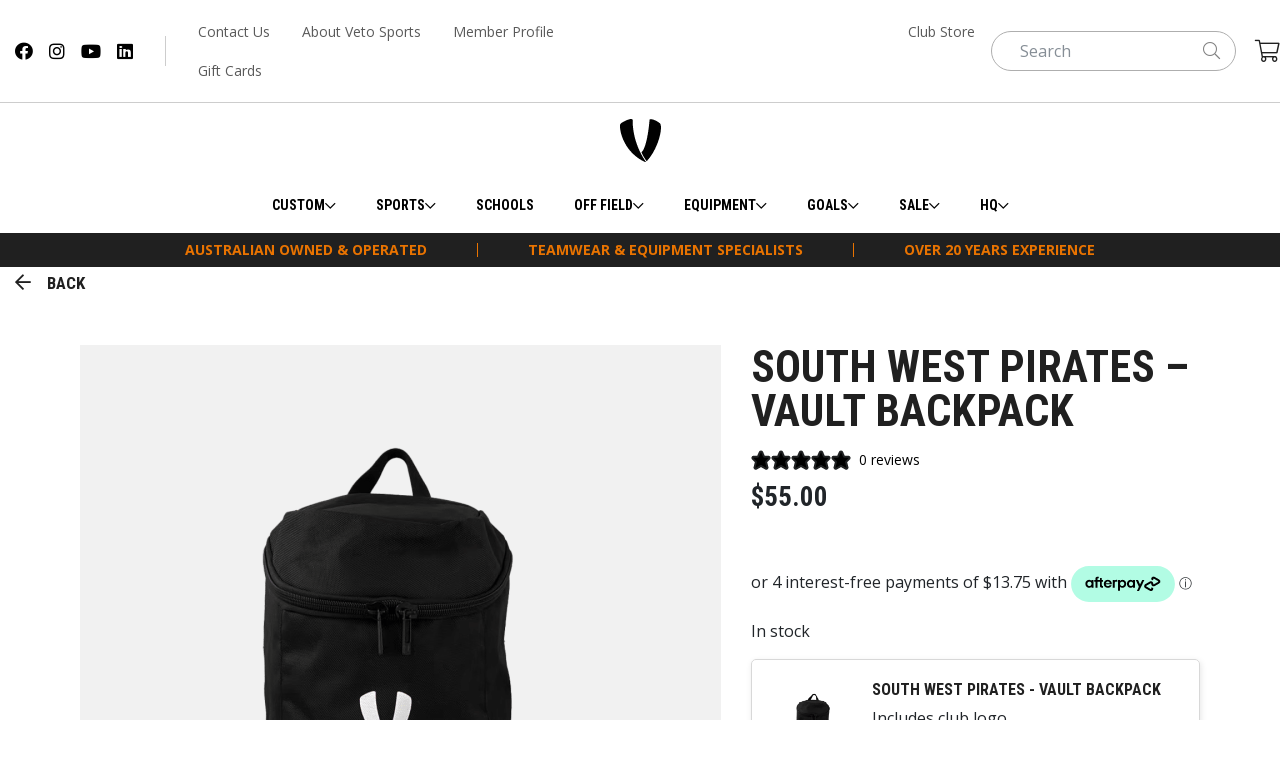

--- FILE ---
content_type: text/html; charset=UTF-8
request_url: https://www.vetosports.com/product/south-west-pirates-vault-backpack-2/
body_size: 271063
content:
	<!DOCTYPE html>
<html lang="en">
	<head>
		<meta charset="UTF-8"/>
		<title>SOUTH WEST PIRATES - VAULT BACKPACK | VETO Sports</title>
		<meta http-equiv="Content-Type" content="text/html; charset=UTF-8">
		<meta http-equiv="X-UA-Compatible" content="IE=edge">
		<meta name="viewport" content="width=device-width, initial-scale=1.0">
		<link rel="pingback" href="https://www.vetosports.com/xmlrpc.php"/>
		<script src="https://apis.google.com/js/platform.js?onload=renderBadge" async defer></script><meta name='robots' content='index, follow, max-image-preview:large, max-snippet:-1, max-video-preview:-1' />
<!-- Google tag (gtag.js) consent mode dataLayer added by Site Kit -->
<script type="text/javascript" id="google_gtagjs-js-consent-mode-data-layer">
/* <![CDATA[ */
window.dataLayer = window.dataLayer || [];function gtag(){dataLayer.push(arguments);}
gtag('consent', 'default', {"ad_personalization":"denied","ad_storage":"denied","ad_user_data":"denied","analytics_storage":"denied","functionality_storage":"denied","security_storage":"denied","personalization_storage":"denied","region":["AT","BE","BG","CH","CY","CZ","DE","DK","EE","ES","FI","FR","GB","GR","HR","HU","IE","IS","IT","LI","LT","LU","LV","MT","NL","NO","PL","PT","RO","SE","SI","SK"],"wait_for_update":500});
window._googlesitekitConsentCategoryMap = {"statistics":["analytics_storage"],"marketing":["ad_storage","ad_user_data","ad_personalization"],"functional":["functionality_storage","security_storage"],"preferences":["personalization_storage"]};
window._googlesitekitConsents = {"ad_personalization":"denied","ad_storage":"denied","ad_user_data":"denied","analytics_storage":"denied","functionality_storage":"denied","security_storage":"denied","personalization_storage":"denied","region":["AT","BE","BG","CH","CY","CZ","DE","DK","EE","ES","FI","FR","GB","GR","HR","HU","IE","IS","IT","LI","LT","LU","LV","MT","NL","NO","PL","PT","RO","SE","SI","SK"],"wait_for_update":500};
/* ]]> */
</script>
<!-- End Google tag (gtag.js) consent mode dataLayer added by Site Kit -->

	<!-- This site is optimized with the Yoast SEO plugin v26.7 - https://yoast.com/wordpress/plugins/seo/ -->
	<title>SOUTH WEST PIRATES - VAULT BACKPACK | VETO Sports</title>
	<link rel="canonical" href="https://www.vetosports.com/product/south-west-pirates-vault-backpack-2/" />
	<meta property="og:locale" content="en_US" />
	<meta property="og:type" content="article" />
	<meta property="og:title" content="SOUTH WEST PIRATES - VAULT BACKPACK | VETO Sports" />
	<meta property="og:description" content="We do not offer refunds or size exchanges for garments which have specific club logos heat-pressed or embroidered." />
	<meta property="og:url" content="https://www.vetosports.com/product/south-west-pirates-vault-backpack-2/" />
	<meta property="og:site_name" content="VETO Sports" />
	<meta property="article:publisher" content="https://www.facebook.com/vetosports" />
	<meta property="article:modified_time" content="2026-01-05T02:47:36+00:00" />
	<meta property="og:image" content="https://wpstaq-ap-southeast-2-media.s3.amazonaws.com/vetosports/wp-content/uploads/media/2022/09/VAULT-BACKPACK-BLACK-FRONT-2.png" />
	<meta property="og:image:width" content="1080" />
	<meta property="og:image:height" content="1440" />
	<meta property="og:image:type" content="image/png" />
	<meta name="twitter:card" content="summary_large_image" />
	<meta name="twitter:site" content="@vetosports" />
	<meta name="twitter:label1" content="Est. reading time" />
	<meta name="twitter:data1" content="1 minute" />
	<!-- / Yoast SEO plugin. -->


<link rel='dns-prefetch' href='//ajax.googleapis.com' />
<link rel='dns-prefetch' href='//static.klaviyo.com' />
<link rel='dns-prefetch' href='//capi-automation.s3.us-east-2.amazonaws.com' />
<link rel='dns-prefetch' href='//www.googletagmanager.com' />
<link rel="alternate" title="oEmbed (JSON)" type="application/json+oembed" href="https://www.vetosports.com/wp-json/oembed/1.0/embed?url=https%3A%2F%2Fwww.vetosports.com%2Fproduct%2Fsouth-west-pirates-vault-backpack-2%2F" />
<link rel="alternate" title="oEmbed (XML)" type="text/xml+oembed" href="https://www.vetosports.com/wp-json/oembed/1.0/embed?url=https%3A%2F%2Fwww.vetosports.com%2Fproduct%2Fsouth-west-pirates-vault-backpack-2%2F&#038;format=xml" />
<style id='wp-img-auto-sizes-contain-inline-css' type='text/css'>
img:is([sizes=auto i],[sizes^="auto," i]){contain-intrinsic-size:3000px 1500px}
/*# sourceURL=wp-img-auto-sizes-contain-inline-css */
</style>
<link rel='stylesheet' id='font-awesome-css' href='https://www.vetosports.com/wp-content/plugins/woocommerce-ajax-filters/berocket/assets/css/font-awesome.min.css?ver=6.9' type='text/css' media='all' />
<style id='font-awesome-inline-css' type='text/css'>
[data-font="FontAwesome"]:before {font-family: 'FontAwesome' !important;content: attr(data-icon) !important;speak: none !important;font-weight: normal !important;font-variant: normal !important;text-transform: none !important;line-height: 1 !important;font-style: normal !important;-webkit-font-smoothing: antialiased !important;-moz-osx-font-smoothing: grayscale !important;}
/*# sourceURL=font-awesome-inline-css */
</style>
<link rel='stylesheet' id='berocket_aapf_widget-style-css' href='https://www.vetosports.com/wp-content/plugins/woocommerce-ajax-filters/assets/frontend/css/fullmain.min.css?ver=3.1.9.6' type='text/css' media='all' />
<link rel='stylesheet' id='sbi_styles-css' href='https://www.vetosports.com/wp-content/plugins/instagram-feed/css/sbi-styles.min.css?ver=6.10.0' type='text/css' media='all' />
<link rel='stylesheet' id='wp-block-library-css' href='https://www.vetosports.com/wp-includes/css/dist/block-library/style.min.css?ver=6.9' type='text/css' media='all' />
<style id='wp-block-library-theme-inline-css' type='text/css'>
.wp-block-audio :where(figcaption){color:#555;font-size:13px;text-align:center}.is-dark-theme .wp-block-audio :where(figcaption){color:#ffffffa6}.wp-block-audio{margin:0 0 1em}.wp-block-code{border:1px solid #ccc;border-radius:4px;font-family:Menlo,Consolas,monaco,monospace;padding:.8em 1em}.wp-block-embed :where(figcaption){color:#555;font-size:13px;text-align:center}.is-dark-theme .wp-block-embed :where(figcaption){color:#ffffffa6}.wp-block-embed{margin:0 0 1em}.blocks-gallery-caption{color:#555;font-size:13px;text-align:center}.is-dark-theme .blocks-gallery-caption{color:#ffffffa6}:root :where(.wp-block-image figcaption){color:#555;font-size:13px;text-align:center}.is-dark-theme :root :where(.wp-block-image figcaption){color:#ffffffa6}.wp-block-image{margin:0 0 1em}.wp-block-pullquote{border-bottom:4px solid;border-top:4px solid;color:currentColor;margin-bottom:1.75em}.wp-block-pullquote :where(cite),.wp-block-pullquote :where(footer),.wp-block-pullquote__citation{color:currentColor;font-size:.8125em;font-style:normal;text-transform:uppercase}.wp-block-quote{border-left:.25em solid;margin:0 0 1.75em;padding-left:1em}.wp-block-quote cite,.wp-block-quote footer{color:currentColor;font-size:.8125em;font-style:normal;position:relative}.wp-block-quote:where(.has-text-align-right){border-left:none;border-right:.25em solid;padding-left:0;padding-right:1em}.wp-block-quote:where(.has-text-align-center){border:none;padding-left:0}.wp-block-quote.is-large,.wp-block-quote.is-style-large,.wp-block-quote:where(.is-style-plain){border:none}.wp-block-search .wp-block-search__label{font-weight:700}.wp-block-search__button{border:1px solid #ccc;padding:.375em .625em}:where(.wp-block-group.has-background){padding:1.25em 2.375em}.wp-block-separator.has-css-opacity{opacity:.4}.wp-block-separator{border:none;border-bottom:2px solid;margin-left:auto;margin-right:auto}.wp-block-separator.has-alpha-channel-opacity{opacity:1}.wp-block-separator:not(.is-style-wide):not(.is-style-dots){width:100px}.wp-block-separator.has-background:not(.is-style-dots){border-bottom:none;height:1px}.wp-block-separator.has-background:not(.is-style-wide):not(.is-style-dots){height:2px}.wp-block-table{margin:0 0 1em}.wp-block-table td,.wp-block-table th{word-break:normal}.wp-block-table :where(figcaption){color:#555;font-size:13px;text-align:center}.is-dark-theme .wp-block-table :where(figcaption){color:#ffffffa6}.wp-block-video :where(figcaption){color:#555;font-size:13px;text-align:center}.is-dark-theme .wp-block-video :where(figcaption){color:#ffffffa6}.wp-block-video{margin:0 0 1em}:root :where(.wp-block-template-part.has-background){margin-bottom:0;margin-top:0;padding:1.25em 2.375em}
/*# sourceURL=/wp-includes/css/dist/block-library/theme.min.css */
</style>
<style id='classic-theme-styles-inline-css' type='text/css'>
/*! This file is auto-generated */
.wp-block-button__link{color:#fff;background-color:#32373c;border-radius:9999px;box-shadow:none;text-decoration:none;padding:calc(.667em + 2px) calc(1.333em + 2px);font-size:1.125em}.wp-block-file__button{background:#32373c;color:#fff;text-decoration:none}
/*# sourceURL=/wp-includes/css/classic-themes.min.css */
</style>
<link rel='stylesheet' id='wp-components-css' href='https://www.vetosports.com/wp-includes/css/dist/components/style.min.css?ver=6.9' type='text/css' media='all' />
<link rel='stylesheet' id='wp-preferences-css' href='https://www.vetosports.com/wp-includes/css/dist/preferences/style.min.css?ver=6.9' type='text/css' media='all' />
<link rel='stylesheet' id='wp-block-editor-css' href='https://www.vetosports.com/wp-includes/css/dist/block-editor/style.min.css?ver=6.9' type='text/css' media='all' />
<link rel='stylesheet' id='popup-maker-block-library-style-css' href='https://www.vetosports.com/wp-content/plugins/popup-maker/dist/packages/block-library-style.css?ver=dbea705cfafe089d65f1' type='text/css' media='all' />
<style id='getwooplugins-attribute-filter-style-inline-css' type='text/css'>
/*!
 * Variation Swatches for WooCommerce - PRO
 *
 * Author: Emran Ahmed ( emran.bd.08@gmail.com )
 * Date: 11/11/2025, 05:36:05 pm
 * Released under the GPLv3 license.
 */
.storepress-search-list-wrapper{display:flex;flex-direction:column;gap:1px}.storepress-components-search-control{margin-bottom:0!important;position:relative}.storepress-components-search-control input[type=search].storepress-components-search-control__input{border:1px solid #949494;border-radius:2px;box-shadow:0 0 0 transparent;font-family:-apple-system,BlinkMacSystemFont,Segoe UI,Roboto,Oxygen-Sans,Ubuntu,Cantarell,Helvetica Neue,sans-serif;padding:6px 8px;transition:box-shadow .1s linear}@media(prefers-reduced-motion:reduce){.storepress-components-search-control input[type=search].storepress-components-search-control__input{transition-delay:0s;transition-duration:0s}}.storepress-components-search-control input[type=search].storepress-components-search-control__input{line-height:normal}@media(min-width:600px){.storepress-components-search-control input[type=search].storepress-components-search-control__input{font-size:13px;line-height:normal}}.storepress-components-search-control input[type=search].storepress-components-search-control__input:focus{border-color:var(--wp-admin-theme-color);box-shadow:0 0 0 .5px var(--wp-admin-theme-color);outline:2px solid transparent}.storepress-components-search-control input[type=search].storepress-components-search-control__input::-webkit-input-placeholder{color:rgba(30,30,30,.62)}.storepress-components-search-control input[type=search].storepress-components-search-control__input::-moz-placeholder{color:rgba(30,30,30,.62);opacity:1}.storepress-components-search-control input[type=search].storepress-components-search-control__input:-ms-input-placeholder{color:rgba(30,30,30,.62)}.storepress-components-search-control input[type=search].storepress-components-search-control__input{background:#f0f0f0;border:none;display:block;font-size:16px;height:48px;margin-left:0;margin-right:0;padding:16px 48px 16px 16px;width:100%}@media(min-width:600px){.storepress-components-search-control input[type=search].storepress-components-search-control__input{font-size:13px}}.storepress-components-search-control input[type=search].storepress-components-search-control__input:focus{background:#fff;box-shadow:inset 0 0 0 var(--wp-admin-border-width-focus) var(--wp-components-color-accent,var(--wp-admin-theme-color,#3858e9))}.storepress-components-search-control input[type=search].storepress-components-search-control__input::-moz-placeholder{color:#757575}.storepress-components-search-control input[type=search].storepress-components-search-control__input::placeholder{color:#757575}.storepress-components-search-control input[type=search].storepress-components-search-control__input::-webkit-search-cancel-button,.storepress-components-search-control input[type=search].storepress-components-search-control__input::-webkit-search-decoration,.storepress-components-search-control input[type=search].storepress-components-search-control__input::-webkit-search-results-button,.storepress-components-search-control input[type=search].storepress-components-search-control__input::-webkit-search-results-decoration{-webkit-appearance:none}.storepress-components-search-control__icon{align-items:center;bottom:0;display:flex;justify-content:center;position:absolute;right:12px;top:0;width:24px}.storepress-components-search-control__icon>svg{margin:8px 0}.storepress-components-search-control__input-wrapper{position:relative}.storepress-search-list-search-result-wrapper{border:1px solid #f0f0f0}.storepress-search-list-search-result-wrapper li,.storepress-search-list-search-result-wrapper ul{list-style:none;margin:0;padding:0}.storepress-search-list-search-result-wrapper ul{border:1px solid #f0f0f0;max-height:40vh;overflow:auto}.storepress-search-list-search-result-wrapper li{align-items:center;border-bottom:1px solid #f0f0f0;color:#2f2f2f;display:flex;font-family:-apple-system,BlinkMacSystemFont,Segoe UI,Roboto,Oxygen-Sans,Ubuntu,Cantarell,Helvetica Neue,sans-serif;font-size:13px;gap:5px;padding:8px}.storepress-search-list-search-result-wrapper li.selected,.storepress-search-list-search-result-wrapper li:hover{background-color:#f0f0f0}.storepress-search-list-search-result-wrapper li:last-child{border-bottom:none}.storepress-search-list-search-result-wrapper li input{height:20px;margin:0;padding:0;width:20px}.storepress-search-list-search-result-wrapper li input[type=radio]{-webkit-appearance:auto;box-shadow:none}.storepress-search-list-search-result-wrapper li input[type=radio]:before{display:none}.storepress-search-list-search-result-wrapper li .storepress-search-list-search-result-item{background-color:#fff}.storepress-search-list-search-result-wrapper li .storepress-search-list-search-result-item__label{cursor:pointer}.storepress-search-list-search-result-wrapper li .storepress-search-list-search-result-item__title{box-sizing:content-box;height:20px;padding:4px}.storepress-search-list-search-result-wrapper li .storepress-search-list-search-result-item__meta{background-color:#ddd;border-radius:5px;padding:4px}
.wp-block-getwooplugins-attribute-filter .filter-items{display:flex;flex-direction:column;float:none!important;gap:10px;margin:0;padding:0}.wp-block-getwooplugins-attribute-filter .filter-items li{list-style:none}.wp-block-getwooplugins-attribute-filter .filter-items.enabled-filter-display-limit-mode .filter-item:not(.selected):nth-child(n+10){display:none!important}.wp-block-getwooplugins-attribute-filter .filter-items.enabled-filter-display-limit-mode .filter-item-more{align-self:flex-end;display:flex}.wp-block-getwooplugins-attribute-filter.is-style-button .filter-items.enabled-filter-display-limit-mode .filter-item-more{align-items:center;align-self:auto}.wp-block-getwooplugins-attribute-filter .filter-item-more{display:none}.wp-block-getwooplugins-attribute-filter .filter-item{align-items:center;display:flex;flex-direction:row;gap:10px;justify-content:space-between}.wp-block-getwooplugins-attribute-filter .filter-item .item{border:2px solid #fff;box-shadow:var(--wvs-item-box-shadow,0 0 0 1px #a8a8a8);box-sizing:border-box;display:block;height:100%;transition:box-shadow .2s ease;width:100%}.wp-block-getwooplugins-attribute-filter .filter-item .item:hover{box-shadow:var(--wvs-hover-item-box-shadow,0 0 0 3px #ddd)}.wp-block-getwooplugins-attribute-filter .filter-item .text{display:inline-block;font-size:.875em}.wp-block-getwooplugins-attribute-filter .filter-item.style-squared .count,.wp-block-getwooplugins-attribute-filter .filter-item.style-squared .item{border-radius:3px}.wp-block-getwooplugins-attribute-filter .filter-item.style-rounded .item{border-radius:100%}.wp-block-getwooplugins-attribute-filter .filter-item.style-rounded .count{border-radius:12px}.wp-block-getwooplugins-attribute-filter .filter-item-wrapper{align-items:center;display:flex;gap:10px}.wp-block-getwooplugins-attribute-filter .filter-item-contents{display:flex;height:var(--wvs-archive-product-item-height,30px);justify-content:center;position:relative;width:var(--wvs-archive-product-item-width,30px)}.wp-block-getwooplugins-attribute-filter .filter-item .count{border:1px solid rgba(0,0,0,.102);color:#000;font-size:12px;line-height:10px;min-width:10px;padding:5px;text-align:center}.wp-block-getwooplugins-attribute-filter .filter-item-inner{width:100%}.wp-block-getwooplugins-attribute-filter .filter-item.selected{order:-1}.wp-block-getwooplugins-attribute-filter .filter-item.selected .item{box-shadow:var(--wvs-selected-item-box-shadow,0 0 0 2px #000)}.wp-block-getwooplugins-attribute-filter .filter-item.selected .filter-item-inner:before{background-image:var(--wvs-tick);background-position:50%;background-repeat:no-repeat;background-size:60%;content:" ";display:block;height:100%;position:absolute;width:100%}.wp-block-getwooplugins-attribute-filter .filter-item.selected .count{background:#000;border:1px solid #000;color:#fff}.wp-block-getwooplugins-attribute-filter.is-style-button .filter-items{flex-direction:row;flex-wrap:wrap}.wp-block-getwooplugins-attribute-filter.is-style-button .filter-item{border:1px solid rgba(0,0,0,.102);border-radius:3px;margin:0;padding:5px 8px 5px 5px}.wp-block-getwooplugins-attribute-filter.is-style-button .filter-item.style-rounded{border-radius:40px}.wp-block-getwooplugins-attribute-filter.is-style-button .filter-item.selected{border:1px solid #000}

/*# sourceURL=https://www.vetosports.com/wp-content/plugins/woo-variation-swatches-pro/build/attribute-filter/style-index.css */
</style>
<link rel='stylesheet' id='pwgc-wc-blocks-style-css' href='https://www.vetosports.com/wp-content/plugins/pw-woocommerce-gift-cards/assets/css/blocks.css?ver=2.29' type='text/css' media='all' />
<style id='global-styles-inline-css' type='text/css'>
:root{--wp--preset--aspect-ratio--square: 1;--wp--preset--aspect-ratio--4-3: 4/3;--wp--preset--aspect-ratio--3-4: 3/4;--wp--preset--aspect-ratio--3-2: 3/2;--wp--preset--aspect-ratio--2-3: 2/3;--wp--preset--aspect-ratio--16-9: 16/9;--wp--preset--aspect-ratio--9-16: 9/16;--wp--preset--color--black: #000000;--wp--preset--color--cyan-bluish-gray: #abb8c3;--wp--preset--color--white: #ffffff;--wp--preset--color--pale-pink: #f78da7;--wp--preset--color--vivid-red: #cf2e2e;--wp--preset--color--luminous-vivid-orange: #ff6900;--wp--preset--color--luminous-vivid-amber: #fcb900;--wp--preset--color--light-green-cyan: #7bdcb5;--wp--preset--color--vivid-green-cyan: #00d084;--wp--preset--color--pale-cyan-blue: #8ed1fc;--wp--preset--color--vivid-cyan-blue: #0693e3;--wp--preset--color--vivid-purple: #9b51e0;--wp--preset--color--primary: #1B1B1B;--wp--preset--gradient--vivid-cyan-blue-to-vivid-purple: linear-gradient(135deg,rgb(6,147,227) 0%,rgb(155,81,224) 100%);--wp--preset--gradient--light-green-cyan-to-vivid-green-cyan: linear-gradient(135deg,rgb(122,220,180) 0%,rgb(0,208,130) 100%);--wp--preset--gradient--luminous-vivid-amber-to-luminous-vivid-orange: linear-gradient(135deg,rgb(252,185,0) 0%,rgb(255,105,0) 100%);--wp--preset--gradient--luminous-vivid-orange-to-vivid-red: linear-gradient(135deg,rgba(255,105,0,1) 0%,rgb(207,46,46) 100%);--wp--preset--gradient--very-light-gray-to-cyan-bluish-gray: linear-gradient(135deg,rgb(238,238,238) 0%,rgb(169,184,195) 100%);--wp--preset--gradient--cool-to-warm-spectrum: linear-gradient(135deg,rgb(74,234,220) 0%,rgb(151,120,209) 20%,rgb(207,42,186) 40%,rgb(238,44,130) 60%,rgb(251,105,98) 80%,rgb(254,248,76) 100%);--wp--preset--gradient--blush-light-purple: linear-gradient(135deg,rgb(255,206,236) 0%,rgb(152,150,240) 100%);--wp--preset--gradient--blush-bordeaux: linear-gradient(135deg,rgb(254,205,165) 0%,rgb(254,45,45) 50%,rgb(107,0,62) 100%);--wp--preset--gradient--luminous-dusk: linear-gradient(135deg,rgb(255,203,112) 0%,rgb(199,81,192) 50%,rgb(65,88,208) 100%);--wp--preset--gradient--pale-ocean: linear-gradient(135deg,rgb(255,245,203) 0%,rgb(182,227,212) 50%,rgb(51,167,181) 100%);--wp--preset--gradient--electric-grass: linear-gradient(135deg,rgb(202,248,128) 0%,rgb(113,206,126) 100%);--wp--preset--gradient--midnight: linear-gradient(135deg,rgb(2,3,129) 0%,rgb(40,116,252) 100%);--wp--preset--font-size--small: 14px;--wp--preset--font-size--medium: 20px;--wp--preset--font-size--large: 18px;--wp--preset--font-size--x-large: 42px;--wp--preset--font-size--regular: 16px;--wp--preset--font-size--huge: 20px;--wp--preset--spacing--20: 0.44rem;--wp--preset--spacing--30: 0.67rem;--wp--preset--spacing--40: 1rem;--wp--preset--spacing--50: 1.5rem;--wp--preset--spacing--60: 2.25rem;--wp--preset--spacing--70: 3.38rem;--wp--preset--spacing--80: 5.06rem;--wp--preset--shadow--natural: 6px 6px 9px rgba(0, 0, 0, 0.2);--wp--preset--shadow--deep: 12px 12px 50px rgba(0, 0, 0, 0.4);--wp--preset--shadow--sharp: 6px 6px 0px rgba(0, 0, 0, 0.2);--wp--preset--shadow--outlined: 6px 6px 0px -3px rgb(255, 255, 255), 6px 6px rgb(0, 0, 0);--wp--preset--shadow--crisp: 6px 6px 0px rgb(0, 0, 0);}:where(.is-layout-flex){gap: 0.5em;}:where(.is-layout-grid){gap: 0.5em;}body .is-layout-flex{display: flex;}.is-layout-flex{flex-wrap: wrap;align-items: center;}.is-layout-flex > :is(*, div){margin: 0;}body .is-layout-grid{display: grid;}.is-layout-grid > :is(*, div){margin: 0;}:where(.wp-block-columns.is-layout-flex){gap: 2em;}:where(.wp-block-columns.is-layout-grid){gap: 2em;}:where(.wp-block-post-template.is-layout-flex){gap: 1.25em;}:where(.wp-block-post-template.is-layout-grid){gap: 1.25em;}.has-black-color{color: var(--wp--preset--color--black) !important;}.has-cyan-bluish-gray-color{color: var(--wp--preset--color--cyan-bluish-gray) !important;}.has-white-color{color: var(--wp--preset--color--white) !important;}.has-pale-pink-color{color: var(--wp--preset--color--pale-pink) !important;}.has-vivid-red-color{color: var(--wp--preset--color--vivid-red) !important;}.has-luminous-vivid-orange-color{color: var(--wp--preset--color--luminous-vivid-orange) !important;}.has-luminous-vivid-amber-color{color: var(--wp--preset--color--luminous-vivid-amber) !important;}.has-light-green-cyan-color{color: var(--wp--preset--color--light-green-cyan) !important;}.has-vivid-green-cyan-color{color: var(--wp--preset--color--vivid-green-cyan) !important;}.has-pale-cyan-blue-color{color: var(--wp--preset--color--pale-cyan-blue) !important;}.has-vivid-cyan-blue-color{color: var(--wp--preset--color--vivid-cyan-blue) !important;}.has-vivid-purple-color{color: var(--wp--preset--color--vivid-purple) !important;}.has-black-background-color{background-color: var(--wp--preset--color--black) !important;}.has-cyan-bluish-gray-background-color{background-color: var(--wp--preset--color--cyan-bluish-gray) !important;}.has-white-background-color{background-color: var(--wp--preset--color--white) !important;}.has-pale-pink-background-color{background-color: var(--wp--preset--color--pale-pink) !important;}.has-vivid-red-background-color{background-color: var(--wp--preset--color--vivid-red) !important;}.has-luminous-vivid-orange-background-color{background-color: var(--wp--preset--color--luminous-vivid-orange) !important;}.has-luminous-vivid-amber-background-color{background-color: var(--wp--preset--color--luminous-vivid-amber) !important;}.has-light-green-cyan-background-color{background-color: var(--wp--preset--color--light-green-cyan) !important;}.has-vivid-green-cyan-background-color{background-color: var(--wp--preset--color--vivid-green-cyan) !important;}.has-pale-cyan-blue-background-color{background-color: var(--wp--preset--color--pale-cyan-blue) !important;}.has-vivid-cyan-blue-background-color{background-color: var(--wp--preset--color--vivid-cyan-blue) !important;}.has-vivid-purple-background-color{background-color: var(--wp--preset--color--vivid-purple) !important;}.has-black-border-color{border-color: var(--wp--preset--color--black) !important;}.has-cyan-bluish-gray-border-color{border-color: var(--wp--preset--color--cyan-bluish-gray) !important;}.has-white-border-color{border-color: var(--wp--preset--color--white) !important;}.has-pale-pink-border-color{border-color: var(--wp--preset--color--pale-pink) !important;}.has-vivid-red-border-color{border-color: var(--wp--preset--color--vivid-red) !important;}.has-luminous-vivid-orange-border-color{border-color: var(--wp--preset--color--luminous-vivid-orange) !important;}.has-luminous-vivid-amber-border-color{border-color: var(--wp--preset--color--luminous-vivid-amber) !important;}.has-light-green-cyan-border-color{border-color: var(--wp--preset--color--light-green-cyan) !important;}.has-vivid-green-cyan-border-color{border-color: var(--wp--preset--color--vivid-green-cyan) !important;}.has-pale-cyan-blue-border-color{border-color: var(--wp--preset--color--pale-cyan-blue) !important;}.has-vivid-cyan-blue-border-color{border-color: var(--wp--preset--color--vivid-cyan-blue) !important;}.has-vivid-purple-border-color{border-color: var(--wp--preset--color--vivid-purple) !important;}.has-vivid-cyan-blue-to-vivid-purple-gradient-background{background: var(--wp--preset--gradient--vivid-cyan-blue-to-vivid-purple) !important;}.has-light-green-cyan-to-vivid-green-cyan-gradient-background{background: var(--wp--preset--gradient--light-green-cyan-to-vivid-green-cyan) !important;}.has-luminous-vivid-amber-to-luminous-vivid-orange-gradient-background{background: var(--wp--preset--gradient--luminous-vivid-amber-to-luminous-vivid-orange) !important;}.has-luminous-vivid-orange-to-vivid-red-gradient-background{background: var(--wp--preset--gradient--luminous-vivid-orange-to-vivid-red) !important;}.has-very-light-gray-to-cyan-bluish-gray-gradient-background{background: var(--wp--preset--gradient--very-light-gray-to-cyan-bluish-gray) !important;}.has-cool-to-warm-spectrum-gradient-background{background: var(--wp--preset--gradient--cool-to-warm-spectrum) !important;}.has-blush-light-purple-gradient-background{background: var(--wp--preset--gradient--blush-light-purple) !important;}.has-blush-bordeaux-gradient-background{background: var(--wp--preset--gradient--blush-bordeaux) !important;}.has-luminous-dusk-gradient-background{background: var(--wp--preset--gradient--luminous-dusk) !important;}.has-pale-ocean-gradient-background{background: var(--wp--preset--gradient--pale-ocean) !important;}.has-electric-grass-gradient-background{background: var(--wp--preset--gradient--electric-grass) !important;}.has-midnight-gradient-background{background: var(--wp--preset--gradient--midnight) !important;}.has-small-font-size{font-size: var(--wp--preset--font-size--small) !important;}.has-medium-font-size{font-size: var(--wp--preset--font-size--medium) !important;}.has-large-font-size{font-size: var(--wp--preset--font-size--large) !important;}.has-x-large-font-size{font-size: var(--wp--preset--font-size--x-large) !important;}
:where(.wp-block-post-template.is-layout-flex){gap: 1.25em;}:where(.wp-block-post-template.is-layout-grid){gap: 1.25em;}
:where(.wp-block-term-template.is-layout-flex){gap: 1.25em;}:where(.wp-block-term-template.is-layout-grid){gap: 1.25em;}
:where(.wp-block-columns.is-layout-flex){gap: 2em;}:where(.wp-block-columns.is-layout-grid){gap: 2em;}
:root :where(.wp-block-pullquote){font-size: 1.5em;line-height: 1.6;}
/*# sourceURL=global-styles-inline-css */
</style>
<link rel='stylesheet' id='ditty-displays-css' href='https://www.vetosports.com/wp-content/plugins/ditty-news-ticker/assets/build/dittyDisplays.css?ver=3.1.63' type='text/css' media='all' />
<link rel='stylesheet' id='ditty-fontawesome-css' href='https://www.vetosports.com/wp-content/plugins/ditty-news-ticker/includes/libs/fontawesome-6.4.0/css/all.css?ver=6.4.0' type='text/css' media='' />
<link rel='stylesheet' id='simple-banner-style-css' href='https://www.vetosports.com/wp-content/plugins/simple-banner/simple-banner.css?ver=3.2.0' type='text/css' media='all' />
<link rel='stylesheet' id='tss-css' href='https://www.vetosports.com/wp-content/plugins/testimonial-slider-and-showcase/assets/css/wptestimonial.css?ver=2.4.1' type='text/css' media='all' />
<link rel='stylesheet' id='wad-css' href='https://www.vetosports.com/wp-content/plugins/woocommerce-all-discounts/public/css/wad-public.css?ver=4.5.0' type='text/css' media='all' />
<link rel='stylesheet' id='wad-tooltip-css' href='https://www.vetosports.com/wp-content/plugins/woocommerce-all-discounts/public/css/tooltip.min.css?ver=4.5.0' type='text/css' media='all' />
<link rel='stylesheet' id='photoswipe-css' href='https://www.vetosports.com/wp-content/plugins/woocommerce/assets/css/photoswipe/photoswipe.min.css?ver=10.4.3' type='text/css' media='all' />
<link rel='stylesheet' id='photoswipe-default-skin-css' href='https://www.vetosports.com/wp-content/plugins/woocommerce/assets/css/photoswipe/default-skin/default-skin.min.css?ver=10.4.3' type='text/css' media='all' />
<link rel='stylesheet' id='woocommerce-layout-css' href='https://www.vetosports.com/wp-content/plugins/woocommerce/assets/css/woocommerce-layout.css?ver=10.4.3' type='text/css' media='all' />
<link rel='stylesheet' id='woocommerce-smallscreen-css' href='https://www.vetosports.com/wp-content/plugins/woocommerce/assets/css/woocommerce-smallscreen.css?ver=10.4.3' type='text/css' media='only screen and (max-width: 768px)' />
<link rel='stylesheet' id='woocommerce-general-css' href='https://www.vetosports.com/wp-content/plugins/woocommerce/assets/css/woocommerce.css?ver=10.4.3' type='text/css' media='all' />
<style id='woocommerce-inline-inline-css' type='text/css'>
.woocommerce form .form-row .required { visibility: visible; }
/*# sourceURL=woocommerce-inline-inline-css */
</style>
<link rel='stylesheet' id='it-gift-owl-carousel-style-css' href='https://www.vetosports.com/wp-content/plugins/ithemeland-free-gifts-for-woo/frontend/assets/css/owl-carousel/owl.carousel.min.css?ver=3.3.0' type='text/css' media='all' />
<link rel='stylesheet' id='it-gift-dropdown-css-css' href='https://www.vetosports.com/wp-content/plugins/ithemeland-free-gifts-for-woo/frontend/assets/css/dropdown/dropdown.css?ver=3.3.0' type='text/css' media='all' />
<link rel='stylesheet' id='it-gift-style-css' href='https://www.vetosports.com/wp-content/plugins/ithemeland-free-gifts-for-woo/frontend/assets/css/style/style.css?ver=3.3.0' type='text/css' media='all' />
<link rel='stylesheet' id='it-gift-popup-css' href='https://www.vetosports.com/wp-content/plugins/ithemeland-free-gifts-for-woo/frontend/assets/css/popup/popup.css?ver=3.3.0' type='text/css' media='all' />
<link rel='stylesheet' id='product-size-charts-css' href='https://www.vetosports.com/wp-content/plugins/size-chart-for-woocommerce-premium/public/css/size-chart-for-woocommerce-public.css?ver=2.4.7' type='text/css' media='all' />
<link rel='stylesheet' id='woo-variation-swatches-css' href='https://www.vetosports.com/wp-content/plugins/woo-variation-swatches/assets/css/frontend.min.css?ver=1762913080' type='text/css' media='all' />
<style id='woo-variation-swatches-inline-css' type='text/css'>
:root {
--wvs-tick:url("data:image/svg+xml;utf8,%3Csvg filter='drop-shadow(0px 0px 2px rgb(0 0 0 / .8))' xmlns='http://www.w3.org/2000/svg'  viewBox='0 0 30 30'%3E%3Cpath fill='none' stroke='%23ffffff' stroke-linecap='round' stroke-linejoin='round' stroke-width='4' d='M4 16L11 23 27 7'/%3E%3C/svg%3E");

--wvs-cross:url("data:image/svg+xml;utf8,%3Csvg filter='drop-shadow(0px 0px 5px rgb(255 255 255 / .6))' xmlns='http://www.w3.org/2000/svg' width='72px' height='72px' viewBox='0 0 24 24'%3E%3Cpath fill='none' stroke='%23606060' stroke-linecap='round' stroke-width='0.6' d='M5 5L19 19M19 5L5 19'/%3E%3C/svg%3E");
--wvs-position:flex-start;
--wvs-single-product-large-item-width:40px;
--wvs-single-product-large-item-height:40px;
--wvs-single-product-large-item-font-size:16px;
--wvs-single-product-item-width:40px;
--wvs-single-product-item-height:40px;
--wvs-single-product-item-font-size:16px;
--wvs-archive-product-item-width:30px;
--wvs-archive-product-item-height:30px;
--wvs-archive-product-item-font-size:16px;
--wvs-tooltip-background-color:#333333;
--wvs-tooltip-text-color:#ffffff;
--wvs-item-box-shadow:0 0 0 1px #000000;
--wvs-item-background-color:#FFFFFF;
--wvs-item-text-color:#000000;
--wvs-hover-item-box-shadow:0 0 0 3px #000000;
--wvs-hover-item-background-color:#FFFFFF;
--wvs-hover-item-text-color:#000000;
--wvs-selected-item-box-shadow:0 0 0 2px #000000;
--wvs-selected-item-background-color:#FFFFFF;
--wvs-selected-item-text-color:#000000}
/*# sourceURL=woo-variation-swatches-inline-css */
</style>
<link rel='stylesheet' id='ywot_style-css' href='https://www.vetosports.com/wp-content/plugins/yith-woocommerce-order-tracking-premium/assets/css/ywot_style.css?ver=2.41.0' type='text/css' media='all' />
<link rel='stylesheet' id='yith_wcpb_bundle_frontend_style-css' href='https://www.vetosports.com/wp-content/plugins/yith-woocommerce-product-bundles-premium/assets/css/frontend.css?ver=2.22.0' type='text/css' media='all' />
<style id='yith_wcpb_bundle_frontend_style-inline-css' type='text/css'>

				.wc-block-cart .wc-block-cart-items tr.yith-wcpb-is-bundled-item{display: none !important;}
				.wc-block-components-order-summary .wc-block-components-order-summary-item.yith-wcpb-is-bundled-item{display: none !important;}
				
/*# sourceURL=yith_wcpb_bundle_frontend_style-inline-css */
</style>
<link rel='stylesheet' id='se_styles-css' href='https://www.vetosports.com/wp-content/plugins/smart-search-for-woocommerce/assets/css/se-styles.css?ver=1.0.18' type='text/css' media='' />
<link rel='stylesheet' id='woo-machship-shipping-css' href='https://www.vetosports.com/wp-content/plugins/machship-shipping/assets/public/css/woo-machship-shipping.css?ver=1.8.5' type='text/css' media='all' />
<link rel='stylesheet' id='yith_wapo_color_label_frontend-css' href='https://www.vetosports.com/wp-content/plugins/yith-woocommerce-advanced-product-options-premium/modules/color-label-variations/assets/css/frontend.css?ver=4.29.0' type='text/css' media='all' />
<style id='yith_wapo_color_label_frontend-inline-css' type='text/css'>
:root {--yith-wccl-tooltip-background: #03bfac;--yith-wccl-tooltip-text-color: #ffffff;--yith-wccl-select-option-size: 40px;--yith-wccl-select-option-radius: 50%;}
/*# sourceURL=yith_wapo_color_label_frontend-inline-css */
</style>
<link rel='stylesheet' id='yith_wapo_front-css' href='https://www.vetosports.com/wp-content/plugins/yith-woocommerce-advanced-product-options-premium/assets/css/front.css?ver=4.29.0' type='text/css' media='all' />
<style id='yith_wapo_front-inline-css' type='text/css'>
:root{--yith-wapo-required-option-color:#AF2323;--yith-wapo-checkbox-style:5px;--yith-wapo-color-swatch-style:2px;--yith-wapo-label-font-size:16px;--yith-wapo-description-font-size:12px;--yith-wapo-color-swatch-size:40px;--yith-wapo-block-padding:px px px px ;--yith-wapo-block-background-color:#ffffff;--yith-wapo-accent-color-color:#03bfac;--yith-wapo-form-border-color-color:#7a7a7a;--yith-wapo-price-box-colors-text:#474747;--yith-wapo-price-box-colors-background:#ffffff;--yith-wapo-uploads-file-colors-background:#f3f3f3;--yith-wapo-uploads-file-colors-border:#c4c4c4;--yith-wapo-tooltip-colors-text:#ffffff;--yith-wapo-tooltip-colors-background:#03bfac;}
/*# sourceURL=yith_wapo_front-inline-css */
</style>
<link rel='stylesheet' id='yith_wapo_jquery-ui-css' href='https://www.vetosports.com/wp-content/plugins/yith-woocommerce-advanced-product-options-premium/assets/css/jquery/jquery-ui-1.13.2.css?ver=4.29.0' type='text/css' media='all' />
<link rel='stylesheet' id='dashicons-css' href='https://www.vetosports.com/wp-includes/css/dashicons.min.css?ver=6.9' type='text/css' media='all' />
<style id='dashicons-inline-css' type='text/css'>
[data-font="Dashicons"]:before {font-family: 'Dashicons' !important;content: attr(data-icon) !important;speak: none !important;font-weight: normal !important;font-variant: normal !important;text-transform: none !important;line-height: 1 !important;font-style: normal !important;-webkit-font-smoothing: antialiased !important;-moz-osx-font-smoothing: grayscale !important;}
/*# sourceURL=dashicons-inline-css */
</style>
<link rel='stylesheet' id='yith-plugin-fw-icon-font-css' href='https://www.vetosports.com/wp-content/plugins/yith-woocommerce-advanced-product-options-premium/plugin-fw/assets/css/yith-icon.css?ver=4.7.7' type='text/css' media='all' />
<link rel='stylesheet' id='wp-color-picker-css' href='https://www.vetosports.com/wp-admin/css/color-picker.min.css?ver=6.9' type='text/css' media='all' />
<link rel='stylesheet' id='slick-css' href='https://www.vetosports.com/wp-content/plugins/wpc-grouped-product-premium/assets/slick/slick.css?ver=6.9' type='text/css' media='all' />
<link rel='stylesheet' id='woosg-frontend-css' href='https://www.vetosports.com/wp-content/plugins/wpc-grouped-product-premium/assets/css/frontend.css?ver=5.2.5' type='text/css' media='all' />
<link rel='stylesheet' id='elementor-frontend-css' href='https://www.vetosports.com/wp-content/plugins/elementor/assets/css/frontend.min.css?ver=3.34.3' type='text/css' media='all' />
<link rel='stylesheet' id='eael-general-css' href='https://www.vetosports.com/wp-content/plugins/essential-addons-for-elementor-lite/assets/front-end/css/view/general.min.css?ver=6.5.9' type='text/css' media='all' />
<script type="text/template" id="tmpl-variation-template">
	<div class="woocommerce-variation-description">{{{ data.variation.variation_description }}}</div>
	<div class="woocommerce-variation-price">{{{ data.variation.price_html }}}</div>
	<div class="woocommerce-variation-availability">{{{ data.variation.availability_html }}}</div>
</script>
<script type="text/template" id="tmpl-unavailable-variation-template">
	<p role="alert">Sorry, this product is unavailable. Please choose a different combination.</p>
</script>
<script type="text/javascript" src="https://ajax.googleapis.com/ajax/libs/jquery/3.1.1/jquery.min.js" id="jquery-js"></script>
<script type="text/javascript" id="simple-banner-script-js-before">
/* <![CDATA[ */
const simpleBannerScriptParams = {"pro_version_enabled":"","debug_mode":"","id":10986,"version":"3.2.0","banner_params":[{"hide_simple_banner":"yes","simple_banner_prepend_element":"body","simple_banner_position":"fixed","header_margin":"47px","header_padding":"","wp_body_open_enabled":"","wp_body_open":true,"simple_banner_z_index":"","simple_banner_text":"","disabled_on_current_page":false,"disabled_pages_array":[],"is_current_page_a_post":false,"disabled_on_posts":"","simple_banner_disabled_page_paths":"","simple_banner_font_size":"16px","simple_banner_color":"#000000","simple_banner_text_color":"","simple_banner_link_color":"","simple_banner_close_color":"#ffffff","simple_banner_custom_css":"","simple_banner_scrolling_custom_css":"","simple_banner_text_custom_css":"","simple_banner_button_css":"","site_custom_css":"","keep_site_custom_css":"","site_custom_js":"","keep_site_custom_js":"","close_button_enabled":"","close_button_expiration":"","close_button_cookie_set":false,"current_date":{"date":"2026-02-03 18:32:13.310670","timezone_type":3,"timezone":"UTC"},"start_date":{"date":"2026-02-03 18:32:13.310673","timezone_type":3,"timezone":"UTC"},"end_date":{"date":"2026-02-03 18:32:13.310675","timezone_type":3,"timezone":"UTC"},"simple_banner_start_after_date":"","simple_banner_remove_after_date":"","simple_banner_insert_inside_element":""}]}
//# sourceURL=simple-banner-script-js-before
/* ]]> */
</script>
<script type="text/javascript" src="https://www.vetosports.com/wp-content/plugins/simple-banner/simple-banner.js?ver=3.2.0" id="simple-banner-script-js"></script>
<script type="text/javascript" src="https://www.vetosports.com/wp-content/plugins/woocommerce-all-discounts/public/js/wad-public.js?ver=4.5.0" id="wad-js"></script>
<script type="text/javascript" src="https://www.vetosports.com/wp-content/plugins/woocommerce-all-discounts/public/js/tooltip.min.js?ver=4.5.0" id="wad-tooltip-js"></script>
<script type="text/javascript" src="https://www.vetosports.com/wp-content/plugins/woocommerce/assets/js/jquery-blockui/jquery.blockUI.min.js?ver=2.7.0-wc.10.4.3" id="wc-jquery-blockui-js" data-wp-strategy="defer"></script>
<script type="text/javascript" id="wc-add-to-cart-js-extra">
/* <![CDATA[ */
var wc_add_to_cart_params = {"ajax_url":"/wp-admin/admin-ajax.php","wc_ajax_url":"/?wc-ajax=%%endpoint%%","i18n_view_cart":"View cart","cart_url":"https://www.vetosports.com/cart/","is_cart":"","cart_redirect_after_add":"no"};
//# sourceURL=wc-add-to-cart-js-extra
/* ]]> */
</script>
<script type="text/javascript" src="https://www.vetosports.com/wp-content/plugins/woocommerce/assets/js/frontend/add-to-cart.min.js?ver=10.4.3" id="wc-add-to-cart-js" defer="defer" data-wp-strategy="defer"></script>
<script type="text/javascript" src="https://www.vetosports.com/wp-content/plugins/woocommerce/assets/js/photoswipe/photoswipe.min.js?ver=4.1.1-wc.10.4.3" id="wc-photoswipe-js" defer="defer" data-wp-strategy="defer"></script>
<script type="text/javascript" src="https://www.vetosports.com/wp-content/plugins/woocommerce/assets/js/photoswipe/photoswipe-ui-default.min.js?ver=4.1.1-wc.10.4.3" id="wc-photoswipe-ui-default-js" defer="defer" data-wp-strategy="defer"></script>
<script type="text/javascript" src="https://www.vetosports.com/wp-content/plugins/woocommerce/assets/js/js-cookie/js.cookie.min.js?ver=2.1.4-wc.10.4.3" id="wc-js-cookie-js" data-wp-strategy="defer"></script>
<script type="text/javascript" src="https://www.vetosports.com/wp-content/plugins/ithemeland-free-gifts-for-woo/frontend/assets/js/owl-carousel/owl.carousel.min.js?ver=3.3.0" id="owl-carousel-js"></script>
<script type="text/javascript" src="https://www.vetosports.com/wp-content/plugins/ithemeland-free-gifts-for-woo/frontend/assets/js/scrollbar/jquery.scrollbar.min.js?ver=3.3.0" id="pw-gift-scrollbar-js-js"></script>

<!-- Google tag (gtag.js) snippet added by Site Kit -->
<!-- Google Analytics snippet added by Site Kit -->
<script type="text/javascript" src="https://www.googletagmanager.com/gtag/js?id=GT-WF775PL" id="google_gtagjs-js" async></script>
<script type="text/javascript" id="google_gtagjs-js-after">
/* <![CDATA[ */
window.dataLayer = window.dataLayer || [];function gtag(){dataLayer.push(arguments);}
gtag("set","linker",{"domains":["www.vetosports.com"]});
gtag("js", new Date());
gtag("set", "developer_id.dZTNiMT", true);
gtag("config", "GT-WF775PL");
 window._googlesitekit = window._googlesitekit || {}; window._googlesitekit.throttledEvents = []; window._googlesitekit.gtagEvent = (name, data) => { var key = JSON.stringify( { name, data } ); if ( !! window._googlesitekit.throttledEvents[ key ] ) { return; } window._googlesitekit.throttledEvents[ key ] = true; setTimeout( () => { delete window._googlesitekit.throttledEvents[ key ]; }, 5 ); gtag( "event", name, { ...data, event_source: "site-kit" } ); }; 
//# sourceURL=google_gtagjs-js-after
/* ]]> */
</script>
<script type="text/javascript" id="wc-settings-dep-in-header-js-after">
/* <![CDATA[ */
console.warn( "Scripts that have a dependency on [wc-settings, wc-blocks-checkout] must be loaded in the footer, klaviyo-klaviyo-checkout-block-editor-script was registered to load in the header, but has been switched to load in the footer instead. See https://github.com/woocommerce/woocommerce-gutenberg-products-block/pull/5059" );
console.warn( "Scripts that have a dependency on [wc-settings, wc-blocks-checkout] must be loaded in the footer, klaviyo-klaviyo-checkout-block-view-script was registered to load in the header, but has been switched to load in the footer instead. See https://github.com/woocommerce/woocommerce-gutenberg-products-block/pull/5059" );
//# sourceURL=wc-settings-dep-in-header-js-after
/* ]]> */
</script>
<link rel="https://api.w.org/" href="https://www.vetosports.com/wp-json/" /><link rel="alternate" title="JSON" type="application/json" href="https://www.vetosports.com/wp-json/wp/v2/product/10986" /><meta name="generator" content="Site Kit by Google 1.171.0" /><script>(function (window) {
    console.log('Loading marker.io plugin...');

    if (window.__Marker || window !== window.top) { return; }
    window.__Marker = {};

    window.markerConfig = {
      project: '665930191f7af6f4df8790f4',
      source: 'wordpress',
      
    };

    const script = document.createElement('script');
    script.async = 1;
    script.src = 'https://edge.marker.io/latest/shim.js';
    document.head.appendChild(script);
  })(window);</script><style id="simple-banner-hide" type="text/css">.simple-banner{display:none;}</style><style id="simple-banner-position" type="text/css">.simple-banner{position:fixed;}</style><style id="simple-banner-font-size" type="text/css">.simple-banner .simple-banner-text{font-size:16px;}</style><style id="simple-banner-background-color" type="text/css">.simple-banner{background:#000000;}</style><style id="simple-banner-text-color" type="text/css">.simple-banner .simple-banner-text{color: #ffffff;}</style><style id="simple-banner-link-color" type="text/css">.simple-banner .simple-banner-text a{color:#f16521;}</style><style id="simple-banner-z-index" type="text/css">.simple-banner{z-index: 99999;}</style><style id="simple-banner-close-color" type="text/css">.simple-banner .simple-banner-button{color:#ffffff;}</style><style id="simple-banner-site-custom-css-dummy" type="text/css"></style><script id="simple-banner-site-custom-js-dummy" type="text/javascript"></script>
<!-- This website runs the Product Feed PRO for WooCommerce by AdTribes.io plugin - version woocommercesea_option_installed_version -->
<!-- Google site verification - Google for WooCommerce -->
<meta name="google-site-verification" content="F_bd39lVM59jzTwPwHcMA6MHRliG_tJiWcFCGPDiyDA" />
<script type="text/javascript">
           var ajaxurl = "https://www.vetosports.com/wp-admin/admin-ajax.php";
         </script>	<noscript><style>.woocommerce-product-gallery{ opacity: 1 !important; }</style></noscript>
	<meta name="generator" content="Elementor 3.34.3; features: additional_custom_breakpoints; settings: css_print_method-external, google_font-enabled, font_display-swap">

<!-- Meta Pixel Code -->
<script type='text/javascript'>
!function(f,b,e,v,n,t,s){if(f.fbq)return;n=f.fbq=function(){n.callMethod?
n.callMethod.apply(n,arguments):n.queue.push(arguments)};if(!f._fbq)f._fbq=n;
n.push=n;n.loaded=!0;n.version='2.0';n.queue=[];t=b.createElement(e);t.async=!0;
t.src=v;s=b.getElementsByTagName(e)[0];s.parentNode.insertBefore(t,s)}(window,
document,'script','https://connect.facebook.net/en_US/fbevents.js');
</script>
<!-- End Meta Pixel Code -->
<script type='text/javascript'>var url = window.location.origin + '?ob=open-bridge';
            fbq('set', 'openbridge', '8036763006335633', url);
fbq('init', '8036763006335633', {}, {
    "agent": "wordpress-6.9-4.1.5"
})</script><script type='text/javascript'>
    fbq('track', 'PageView', []);
  </script>

<script type="application/ld+json" class="saswp-schema-markup-output">
[{"@context":"https:\/\/schema.org\/","@type":"sportinggoodsstore","@id":"https:\/\/www.vetosports.com\/product\/south-west-pirates-vault-backpack-2\/#sportinggoodsstore","url":"https:\/\/www.vetosports.com\/product\/south-west-pirates-vault-backpack-2\/","name":"VETO Sports","review":[],"image":[{"@type":"ImageObject","@id":"https:\/\/www.vetosports.com\/product\/south-west-pirates-vault-backpack-2\/#primaryimage","url":"https:\/\/www.vetosports.com\/wp-content\/uploads\/2022\/09\/VAULT-BACKPACK-BLACK-FRONT-2-1200x1600.png","width":"1200","height":"1600"},{"@type":"ImageObject","url":"https:\/\/www.vetosports.com\/wp-content\/uploads\/2022\/09\/VAULT-BACKPACK-BLACK-FRONT-2-1200x900.png","width":"1200","height":"900"},{"@type":"ImageObject","url":"https:\/\/www.vetosports.com\/wp-content\/uploads\/2022\/09\/VAULT-BACKPACK-BLACK-FRONT-2-1200x675.png","width":"1200","height":"675"},{"@type":"ImageObject","url":"https:\/\/www.vetosports.com\/wp-content\/uploads\/2022\/09\/VAULT-BACKPACK-BLACK-FRONT-2-1080x1080.png","width":"1080","height":"1080"}]},

{"@context":"https:\/\/schema.org\/","@type":"Product","@id":"https:\/\/www.vetosports.com\/product\/south-west-pirates-vault-backpack-2\/#Product","url":"https:\/\/www.vetosports.com\/product\/south-west-pirates-vault-backpack-2\/","name":"SOUTH WEST PIRATES &#8211; VAULT BACKPACK","sku":"PBUNDLE.SWP.VAULTBACKPACK","description":"We\u00a0do not\u00a0offer refunds or size exchanges for garments which have specific club logos heat-pressed or embroidered.","offers":{"@type":"Offer","availability":"https:\/\/schema.org\/InStock","price":"55","priceCurrency":"AUD","url":"https:\/\/www.vetosports.com\/product\/south-west-pirates-vault-backpack-2\/","priceValidUntil":"2027-01-05T02:47:36+00:00"},"mpn":"10986","brand":{"@type":"Brand","name":"VETO Sports"},"aggregateRating":{"@type":"AggregateRating","ratingValue":"5","reviewCount":1},"review":[{"@type":"Review","author":{"@type":"Person","name":"Josh McKee"},"datePublished":"2022-09-13T10:21:00+10:00","description":"We\u00a0do not\u00a0offer refunds or size exchanges for garments which have specific club logos heat-pressed or embroidered.","reviewRating":{"@type":"Rating","bestRating":"5","ratingValue":"5","worstRating":"1"}}],"image":[{"@type":"ImageObject","@id":"https:\/\/www.vetosports.com\/product\/south-west-pirates-vault-backpack-2\/#primaryimage","url":"https:\/\/www.vetosports.com\/wp-content\/uploads\/2022\/09\/VAULT-BACKPACK-BLACK-FRONT-2-1200x1600.png","width":"1200","height":"1600"},{"@type":"ImageObject","url":"https:\/\/www.vetosports.com\/wp-content\/uploads\/2022\/09\/VAULT-BACKPACK-BLACK-FRONT-2-1200x900.png","width":"1200","height":"900"},{"@type":"ImageObject","url":"https:\/\/www.vetosports.com\/wp-content\/uploads\/2022\/09\/VAULT-BACKPACK-BLACK-FRONT-2-1200x675.png","width":"1200","height":"675"},{"@type":"ImageObject","url":"https:\/\/www.vetosports.com\/wp-content\/uploads\/2022\/09\/VAULT-BACKPACK-BLACK-FRONT-2-1080x1080.png","width":"1080","height":"1080"}]},

{"@context":"https:\/\/schema.org\/","@type":"Organization","@id":"https:\/\/www.vetosports.com#Organization","name":"VETO Sports","url":"https:\/\/www.vetosports.com","sameAs":["https:\/\/www.vetosports.com\/"],"description":"Sports apparel and equipment specialists.","address":{"telephone":"(07) 3345 8006","email":"admin@vetosports.com"},"review":[],"image":[{"@type":"ImageObject","@id":"https:\/\/www.vetosports.com\/product\/south-west-pirates-vault-backpack-2\/#primaryimage","url":"https:\/\/www.vetosports.com\/wp-content\/uploads\/2022\/09\/VAULT-BACKPACK-BLACK-FRONT-2-1200x1600.png","width":"1200","height":"1600"},{"@type":"ImageObject","url":"https:\/\/www.vetosports.com\/wp-content\/uploads\/2022\/09\/VAULT-BACKPACK-BLACK-FRONT-2-1200x900.png","width":"1200","height":"900"},{"@type":"ImageObject","url":"https:\/\/www.vetosports.com\/wp-content\/uploads\/2022\/09\/VAULT-BACKPACK-BLACK-FRONT-2-1200x675.png","width":"1200","height":"675"},{"@type":"ImageObject","url":"https:\/\/www.vetosports.com\/wp-content\/uploads\/2022\/09\/VAULT-BACKPACK-BLACK-FRONT-2-1080x1080.png","width":"1080","height":"1080"}]}]
</script>

			<script  type="text/javascript">
				!function(f,b,e,v,n,t,s){if(f.fbq)return;n=f.fbq=function(){n.callMethod?
					n.callMethod.apply(n,arguments):n.queue.push(arguments)};if(!f._fbq)f._fbq=n;
					n.push=n;n.loaded=!0;n.version='2.0';n.queue=[];t=b.createElement(e);t.async=!0;
					t.src=v;s=b.getElementsByTagName(e)[0];s.parentNode.insertBefore(t,s)}(window,
					document,'script','https://connect.facebook.net/en_US/fbevents.js');
			</script>
			<!-- WooCommerce Facebook Integration Begin -->
			<script  type="text/javascript">

				fbq('init', '8036763006335633', {}, {
    "agent": "woocommerce_6-10.4.3-3.5.15"
});

				document.addEventListener( 'DOMContentLoaded', function() {
					// Insert placeholder for events injected when a product is added to the cart through AJAX.
					document.body.insertAdjacentHTML( 'beforeend', '<div class=\"wc-facebook-pixel-event-placeholder\"></div>' );
				}, false );

			</script>
			<!-- WooCommerce Facebook Integration End -->
						<style>
				.e-con.e-parent:nth-of-type(n+4):not(.e-lazyloaded):not(.e-no-lazyload),
				.e-con.e-parent:nth-of-type(n+4):not(.e-lazyloaded):not(.e-no-lazyload) * {
					background-image: none !important;
				}
				@media screen and (max-height: 1024px) {
					.e-con.e-parent:nth-of-type(n+3):not(.e-lazyloaded):not(.e-no-lazyload),
					.e-con.e-parent:nth-of-type(n+3):not(.e-lazyloaded):not(.e-no-lazyload) * {
						background-image: none !important;
					}
				}
				@media screen and (max-height: 640px) {
					.e-con.e-parent:nth-of-type(n+2):not(.e-lazyloaded):not(.e-no-lazyload),
					.e-con.e-parent:nth-of-type(n+2):not(.e-lazyloaded):not(.e-no-lazyload) * {
						background-image: none !important;
					}
				}
			</style>
			<style class="wpcode-css-snippet">.woocommerce form .form-row label.checkbox, .woocommerce-page form .form-row label.checkbox {
	margin-top: 40px;
}</style><script>jQuery(function($) {
    $('form.checkout').on('checkout_place_order', function() {
        var shipping_address_1 = $('#shipping_address_1').val().toLowerCase();
        var shipping_address_2 = $('#shipping_address_2').val().toLowerCase();

        if (shipping_address_1.includes('po box') || shipping_address_2.includes('po box')) {
            // Remove any existing error messages
            $('.woocommerce-NoticeGroup-checkout, .woocommerce-error').remove();

            // Create and append the error message
            var errorMessage = '<ul class="woocommerce-error" role="alert">' +
                               '<li>Shipping to PO Boxes is not allowed. Please provide a different shipping address.</li>' +
                               '</ul>';
            $('.woocommerce-notices-wrapper').first().prepend(errorMessage);

            // Scroll to the error message
            $('html, body').animate({
                scrollTop: $('.woocommerce-notices-wrapper').first().offset().top
            }, 1000);

            return false;
        }
    });
	
	 $.ajax({
        url: ajaxurl,
        type: 'POST',
        data: {
            action: 'get_cart_contents'
        },
        success: function(response) {
        },
        error: function(xhr, status, error) {
        }
    });
	
	$('.mini-cart__toggle-button').click(function() {
	  $('.snize-sticky-searchbox.top-right').addClass('active');
	});
	
	$('.mini-cart__close-btn').click(function() {
	  $('.snize-sticky-searchbox.top-right').removeClass('active');
	});
});
</script><script>
    document.addEventListener('DOMContentLoaded', function() {
        var reviewsDiv = document.getElementById('klaviyo-reviews-all');
        var supplementarySection = document.querySelector('.single-product-supplementary');
        if (reviewsDiv && supplementarySection) {
            supplementarySection.parentNode.insertBefore(reviewsDiv, supplementarySection.nextSibling);
        }
    });
</script>

<!-- Google Tag Manager snippet added by Site Kit -->
<script type="text/javascript">
/* <![CDATA[ */

			( function( w, d, s, l, i ) {
				w[l] = w[l] || [];
				w[l].push( {'gtm.start': new Date().getTime(), event: 'gtm.js'} );
				var f = d.getElementsByTagName( s )[0],
					j = d.createElement( s ), dl = l != 'dataLayer' ? '&l=' + l : '';
				j.async = true;
				j.src = 'https://www.googletagmanager.com/gtm.js?id=' + i + dl;
				f.parentNode.insertBefore( j, f );
			} )( window, document, 'script', 'dataLayer', 'GTM-WCZFVDTQ' );
			
/* ]]> */
</script>

<!-- End Google Tag Manager snippet added by Site Kit -->
<link rel="icon" href="https://www.vetosports.com/wp-content/uploads/2020/11/black.png" sizes="32x32" />
<link rel="icon" href="https://www.vetosports.com/wp-content/uploads/2020/11/black.png" sizes="192x192" />
<link rel="apple-touch-icon" href="https://www.vetosports.com/wp-content/uploads/2020/11/black.png" />
<meta name="msapplication-TileImage" content="https://www.vetosports.com/wp-content/uploads/2020/11/black.png" />
		<style type="text/css" id="wp-custom-css">
			.featured-image {
    overflow: hidden;
    height: 300px;
    margin-bottom: 30px;
}
.page-id-11496 .newsletter-cta-block .wp-block-cover__inner-container {
	  max-width: 1150px;
}
.woocommerce-checkout form.checkout .col2-set {
	  max-width: 56.33% !important
}
.woocommerce-cart #wc-stripe-payment-request-wrapper {
		margin-left: auto;
	  margin-right: auto;
}
#wc-stripe-payment-request-wrapper {
    max-width: 56.33% !important;
    width: 100% !important;
    height: 70px !important;
    margin-bottom: 20px;
}
.footer-accordion__content .footer-heading {
	  padding-top: 0px !important
}
#payment-options {
    margin-top: -15px;
    max-height: 50px;
    max-width: 310px;
}
.yith-wcpb-product-bundled-item-data__price .price .woocommerce-Price-amount,
product-type-pw-gift-card .price,
#wc-stripe-payment-request-button-separator {
	  display: none !important;
}
.product-type-yith_bundle .entry-summary .price,
.yith-wcpb-product-bundled-item-data__price .price {
	  text-align: left !important;
}
.yith-wcpb-product-bundled-item-data {
	  display: block !important;
}
.postid-39053 .single-product-supplementary, .postid-39050 .single-product-supplementary {
    max-width: 1150px !important;
    margin-right: auto;
    margin-left: auto;
}
.page-id-43042 .announcement-bar,
.woocommerce.archive .archive-banner-header .archive-banner-thumbnail img,
.page-id-43042 .navigation,
.woosg-products .woosg-product .woosg-qty,
.woosg-form .quantity-wrapper,
.product-type-yith_bundle .quantity,
.page-id-43042 .site-footer,
.page-id-43042 .gb-block--header-post-block.alignwide {
	  display: none;
}
.page-id-43042 main {
    margin-top: 0;
}
.navigation__mobile-navigation .nav--mobile .nav-list:last-of-type, .navigation__mobile-navigation .nav--mobile .nav-list__dropdown .nav-list:last-of-type, .navigation__mobile-navigation .nav--mobile .nav-list__dropdown .nav-list__dropdown--inner:last-of-type, .navigation__mobile-navigation .nav--mobile .nav-list__dropdown--inner:last-of-type {
    max-height: calc(100% - 80px);
    overflow-y: auto;
}
.admin-bar .navigation__mobile-navigation .nav--mobile .nav-list:last-of-type, 
.admin-bar .navigation__mobile-navigation .nav--mobile .nav-list__dropdown .nav-list:last-of-type, 
.admin-bar .navigation__mobile-navigation .nav--mobile .nav-list__dropdown .nav-list__dropdown--inner:last-of-type, 
.admin-bar .navigation__mobile-navigation .nav--mobile .nav-list__dropdown--inner:last-of-type {
    max-height: calc(100% - 125px);
}
.admin-bar .mini-cart-wrapper, .admin-bar .navigation__mobile-navigation {
    height: calc(100vh - 46px);
}
@media (min-width: 992px) {
	main {
      margin-top: 230px !important;
	}
} 
.fa-exclamation {
		display: none !important;
}
@media (max-width: 480px) {
	.woocommerce-checkout form.checkout .col2-set {
      max-width: 100% !important;
      width: 100% !important
  }
  .woocommerce-page table.shop_table_responsive tr td.btn-afterpay_express_td {
      text-align: center !important
	}
	#wc-stripe-payment-request-wrapper {
      max-width: 100% !important;
  }
	.simple-banner-text {
      font-size: 10px !important;
	}	
	main {
      margin-top: 213px !important;
	}
}
@media (max-width: 768px) {
	.woocommerce-checkout form.checkout .col2-set {
      max-width: 100% !important
  }
  #wc-stripe-payment-request-button-separator {
      display: none !important
  }
  #wc-stripe-payment-request-wrapper {
      max-width: 100% !important;
      width: 100% !important;
      height: 70px !important;
      margin-bottom: 20px;
  }
}
.single-product-supplementary {
    max-width: 1150px;
    margin-left: auto !important;
    margin-right: auto !important;
}
header.navigation {
    z-index: 99;
}
.navigation .navigation__bottom .nav-list__item:not(.show_full_width) {
    position: relative;
}
.navigation .navigation__bottom .nav-list__item:not(.show_full_width).menu-item-has-children:before {
    content: '';
    position: absolute;
    left: calc(50% - 12px);
    top: 100%;
    width: 0;
    height: 0;
    border-left: 12px solid transparent;
    border-right: 12px solid transparent;
    border-bottom: 10px solid #fff;
    visibility: hidden;
    opacity: 0;
    transform: translate3d(0,-10px,0);
    transition: 200ms;
}
.navigation .navigation__bottom .nav-list__item:not(.show_full_width) > .nav-list__dropdown {
    background: #fff;
    position: absolute;
    left: calc(50% - 345px);
    top: 85%;
    width: 690px;
    min-width: 300px;
    padding: 0;
    z-index: -1;
    opacity: 0;
    visibility: hidden;
    pointer-events: none;
    transition: opacity .25s ease-in-out;
    box-shadow: rgba(0, 0, 0, 0.35) 0px 5px 15px;
    height: fit-content;
    min-height: 300px;
    max-height: 60vh;
}
.navigation .navigation__bottom .nav-list__item:not(.show_full_width):hover .nav-list__dropdown {
    z-index: 3;
    opacity: 1;
    visibility: visible;
    pointer-events: all;
}
.navigation .navigation__bottom .nav-list__item:not(.show_full_width) > .nav-list__dropdown > div,
.navigation .navigation__bottom .nav-list__item:not(.show_full_width) > .nav-list__dropdown > div > div {
    height: fit-content;
    min-height: 300px;
    max-height: 60vh;
}
.navigation__bottom .nav-list__item:not(.show_full_width):hover .dropdown__item .nav-list__dropdown {
    z-index: -1;
    opacity: 0;
    visibility: hidden;
    pointer-events: none;
}
.navigation__bottom .nav-list__item:not(.show_full_width).menu-item-has-children:hover:before {
    z-index: 4;
    opacity: 1;
    visibility: visible;
    pointer-events: all;
}
.navigation__bottom .nav-list__item:not(.show_full_width) .nav-list__dropdown--inner {
    padding: 20px 0;
}
.navigation__bottom .nav-list__item:not(.show_full_width) .nav-list__dropdown--inner.level-1 {
    flex-basis: 40%;
    background: #f4f4f4;
    max-height: 60vh;
    overflow: auto;
}
.navigation__bottom .nav-list__item:not(.show_full_width) .nav-list__dropdown--inner.level-1::-webkit-scrollbar {
    width: 0;
}
.navigation__bottom .nav-list__item:not(.show_full_width) .dropdown__item .nav-list__dropdown {
    left: 40%;
    top: 0;
    box-shadow: none;
    background: transparent;
    padding: 0;
    height: 100%;
    overflow: auto;
}
.navigation__bottom .nav-list__item:not(.show_full_width) .dropdown__item .nav-list__dropdown::-webkit-scrollbar {
    width: 6px;
}
.navigation__bottom .nav-list__item:not(.show_full_width) .dropdown__item .nav-list__dropdown::-webkit-scrollbar-track {
    box-shadow: inset 0 0 4px rgba(0, 0, 0, 0.5);
}
.navigation__bottom .nav-list__item:not(.show_full_width) .dropdown__item .nav-list__dropdown::-webkit-scrollbar-thumb {
    background-color: #ccc;
    outline: none;
}
.navigation__bottom .nav-list__item:not(.show_full_width) .dropdown__item:hover .nav-list__dropdown {
    z-index: 3;
    opacity: 1;
    visibility: visible;
    pointer-events: all;
}
.navigation__bottom .nav-list__link {
    gap: 5px;
    font-size: 14px;
}
.navigation__bottom .nav-list__link > i,
.navigation__bottom .nav-list__dropdown--inner .dropdown__link > i {
    font-size: 12px;
}
.navigation__bottom .nav-list__item:not(.show_full_width):hover .nav-list__link > i {
  transform: rotate(180deg);
}
.navigation__bottom .nav-list__dropdown--inner .dropdown__link {
    display: -webkit-box;
    display: -webkit-flex;
    display: -ms-flexbox;
    display: flex;
    -webkit-box-align: center;
    -webkit-align-items: center;
    -ms-flex-align: center;
    align-items: center;
    justify-content: space-between;
    font-size: 14px;
    gap: 5px;
}
.navigation__bottom .nav-list__dropdown--inner .dropdown__item:hover > .dropdown__link {
    color: #e97300;
    text-decoration: none;
}
.navigation__bottom .nav-list__item:not(.show_full_width) .nav-list__dropdown--inner.level-2 {
    width: fit-content;
    flex: auto;
    height: 100%;
    display: flex;
    justify-content: flex-start;
    align-content: flex-start;
    flex-wrap: wrap;
    width: 100%;
}
.navigation__bottom .nav-list__item:not(.show_full_width):hover .dropdown__item .nav-list__dropdown > div,
.navigation__bottom .nav-list__item:not(.show_full_width):hover .dropdown__item .nav-list__dropdown > div > div,
.navigation__bottom .nav-list__item.show_full_width > .nav-list__dropdown > div ,
.navigation__bottom .nav-list__item.show_full_width > .nav-list__dropdown > div > div {
    height: 100%;
}
.navigation__bottom .nav-list__dropdown--inner .level-2 .dropdown__item {
    width: 50%;
}
@media (max-width: 1468px) {
  .navigation .navigation__bottom .nav-list__item:not(.show_full_width):first-child > .nav-list__dropdown {
      left: 0;
  }
  .navigation .navigation__bottom .nav-list__item:not(.show_full_width):nth-child(2) > .nav-list__dropdown {
      left: -20%;
  }
}
.navigation__bottom .nav-list__item.show_full_width {
    position: unset;
}
.navigation__bottom .nav-list__item.show_full_width > .nav-list__dropdown {
    position: absolute;
    top: calc(100% - 35px);
    left: 0;
    right: 0;
    min-width: 300px;
    padding: 20px 0;
    pointer-events: none;
    transition: opacity .25s ease-in-out;
    box-shadow: 0 15px 10px 0px rgba(0, 0, 0, .1);
    width: 100%;
}
.navigation__bottom .show_full_width .nav-list__dropdown--inner {
    flex: none;
    flex-grow: 1;
    max-width: 100%;
}
.navigation__bottom .nav-list__item.show_full_width > .nav-list__dropdown .row {
    justify-content: space-between;
    margin: 0;
}
.navigation__bottom .nav-list__item.show_full_width .image-banner {
    width: 21%;
    height: 100%;
}
.navigation__bottom .nav-list__item.show_full_width .image-banner img {
    width: 100%;
    height: 100%;
    object-fit: contain;
    object-position: top;
}
.navigation__bottom .show_full_width .nav-list__dropdown--inner {
    flex: none;
    flex-grow: 1;
}
.navigation__bottom .show_full_width .nav-list__dropdown--inner.level-1 {
    justify-content: space-evenly;
}
.navigation__bottom .show_full_width .nav-list__dropdown--inner.level-1 > .dropdown__item {
    padding: 0;
    width: 18.4%;
}
.navigation__bottom .show_full_width .nav-list__dropdown--inner.level-1 {
    display: flex;
    flex-wrap: wrap;
    gap: 2%;
    height: 100%;
    overflow: auto;
    margin-right: 10px;
}
.navigation__bottom .show_full_width .nav-list__dropdown--inner.level-1::-webkit-scrollbar {
    width: 6px;
}
.navigation__bottom .show_full_width .nav-list__dropdown--inner.level-1::-webkit-scrollbar-track {
    box-shadow: inset 0 0 4px rgba(0, 0, 0, 0.5);
}
.navigation__bottom .show_full_width .nav-list__dropdown--inner.level-1::-webkit-scrollbar-thumb {
    background-color: #ccc;
    outline: none;
}
.navigation__bottom .show_full_width .nav-list__dropdown--inner.level-1 > .dropdown__item > a {
    font-size: 16px;
    line-height: 1.5;
    border-bottom: 1px solid #ebebeb;
    display: block;
    text-decoration: none;
    margin-bottom: 12px;
    width: 100%;
    padding: 0 0 6px;
    text-transform: uppercase;
    font-weight: 700;
}
.navigation__bottom .show_full_width .nav-list__dropdown--inner:not(.secondary-items) .dropdown__link {
    font-weight: normal;
}
.navigation__bottom .show_full_width .nav-list__dropdown--inner:not(.secondary-items) .level-2 .dropdown__link {
    text-transform: unset;
    font-size: 15px;
    line-height: 1.3;
    width: 100%;
    padding: 0;
    font-weight: 400;
    font-family: "Open Sans", sans-serif;
}
.navigation__bottom .show_full_width .nav-list__dropdown--level2 .container {
    padding: 0;
}
.navigation__bottom .show_full_width .nav-list__dropdown--inner .level-2 .dropdown__item {
    width: 100%;
    padding: 5px;
}
.navigation__bottom .nav {
	  overflow-x: auto;
		width: auto !important;
}
.navigation__bottom .nav-list {
    width: max-content !important;
}
.navigation__bottom .nav::-webkit-scrollbar {
    height: 2px;
	  background: #fff;
}
.navigation__bottom .nav::-webkit-scrollbar-thumb {
    background: #000;
}
.navigation__bottom .nav-list__link {
    width: max-content;
}
.payment_method_eway fieldset:after {
    content: "";
    clear: both;
    display: table;
}
.payment_method_eway .woocommerce-error {
    float: left;
    margin: 1rem 0 0;
    width: 100%;
}
.payment_method_eway div.form-row  > div {
    width: 100%
}
.payment_method_eway > label {
    width: 80%;
}
.woocommerce-checkout #payment div.payment_box.payment_method_eway .form-row {
	  margin-bottom: 0;
	  padding: 0;
}
.woocommerce-checkout #payment div.payment_box.payment_method_eway > p {
	  margin-bottom: 1rem;
}
.woocommerce-product-gallery__wrapper > div:nth-child(n+2) {
	  display: block !important;
}
.woocommerce-checkout #kl_newsletter_checkbox_field {
	  display: none;
}
.woocommerce-checkout .woocommerce-billing-fields > h3:after {
	  content: "Enter your street address and select your suburb from the postcode to view and select shipping options. If no postcode is provided and no suburb is selected, the order will default to click and collect.";
	  width: 100%;
    display: block;
    margin-top: 20px;
    color: #212529;
    font-weight: 400;
    font-size: 16px;
    line-height: 1.5;
    font-family: "Open Sans", sans-serif;
    text-transform: none;
}
.woocommerce-checkout .woocommerce-checkout-payment .payment_method_zipmoney img {
	  height: 25px;
}
#LS_demo_mode {
	 background: #202020 !important;
}
header.navigation * { 
	  z-index: 99999 !important;
}
.term-description {
		margin-bottom: 80px;
}
@media (max-width: 1024px) {
	header.woocommerce-products-header {
			margin-top: 100px;
	}
}
@media (max-width: 767px) {
	a.snize-sticky-searchbox {
		  display: none !important;
	}
   header.woocommerce-products-header {
			margin-top: 0;
   }
	nav.woocommerce-breadcrumb {
		  margin-top: 50px !important;
	}
	.term-description {
    	margin-bottom: 40px;
	}
	main {
			margin-top: 197px;
	}
}
@media (max-width: 625px) {
	header {
    	margin-top: 73px;
	}
	main {
			margin-top: 223px !important;
	}
}
@media (max-width: 480px) {
    header {
        margin-top: 53px;
    }
}
@media (max-width: 480px) {
    main {
        margin-top: 227px !important;
    }
}		</style>
		
		<link rel="stylesheet" href="https://www.vetosports.com/wp-content/themes/vetosports/dist/css/main.css?=v1752021123647480">
		<link href="https://fonts.googleapis.com/css2?family=Open+Sans:wght@300;400;600;700;800&family=Roboto+Condensed:wght@700&display=swap" rel="stylesheet">
		<meta name="facebook-domain-verification" content="gcs4sto8em2m3a1lql852qlzdgohwg" />

<meta name="msvalidate.01" content="78C654213B0BA3A87C634918FEB7B1C5" />	<head>


<body class="wp-singular product-template-default single single-product postid-10986 wp-embed-responsive wp-theme-vetosports theme-vetosports woocommerce woocommerce-page woocommerce-no-js woo-variation-swatches wvs-behavior-blur wvs-theme-vetosports wvs-tooltip elementor-default">

    
    <link rel="stylesheet" href="https://cdn.jsdelivr.net/npm/swiper@11/swiper-bundle.min.css" />
<script src="https://cdn.jsdelivr.net/npm/swiper@11/swiper-bundle.min.js"></script>
<header class="navigation">
    <div class="navigation__top d-none d-lg-flex">
        <div class="container container-wide">
            <div class="row">
                <div class="col-12 col-md-6 d-flex justify-content-start align-items-center">
                    	<ul class="social-media">
									<li class="social-media__item no-dot">
					<a href="https://www.facebook.com/vetosports" class="social-media__link" target="_blank">
						<i class="fab fa-facebook" aria-hidden="true"></i>
					</a>
				</li>
												<li class="social-media__item no-dot">
					<a href="https://www.instagram.com/vetosports/" class="social-media__link" target="_blank">
						<i class="fab fa-instagram" aria-hidden="true"></i>
					</a>
				</li>
												<li class="social-media__item no-dot">
					<a href="https://www.youtube.com/channel/UCjmVPbXi5f3DW6hK2QzUrdg" class="social-media__link" target="_blank">
						<i class="fab fa-youtube" aria-hidden="true"></i>
					</a>
				</li>
												<li class="social-media__item no-dot">
					<a href="https://www.linkedin.com/company/vetosports" class="social-media__link" target="_blank">
						<i class="fab fa-linkedin" aria-hidden="true"></i>
					</a>
				</li>
						</ul>
                    	<ul class="nav  ">
			<li class="nav-item  menu-item menu-item-type-post_type menu-item-object-page menu-item-691">
			<a target="" href="https://www.vetosports.com/contact-us/" class="nav-link">Contact Us</a>
					</li>
			<li class="nav-item  menu-item menu-item-type-post_type menu-item-object-page menu-item-36493">
			<a target="" href="https://www.vetosports.com/about-veto/" class="nav-link">About Veto Sports</a>
					</li>
			<li class="nav-item  menu-item menu-item-type-post_type menu-item-object-page menu-item-844">
			<a target="" href="https://www.vetosports.com/my-account/" class="nav-link">Member Profile</a>
					</li>
			<li class="nav-item  menu-item menu-item-type-custom menu-item-object-custom menu-item-38592">
			<a target="" href="https://www.vetosports.com/product/veto-e-gift-cards/" class="nav-link">Gift Cards</a>
					</li>
		</ul>
                </div>
                <div class="col-12 col-md-6 d-flex justify-content-end align-items-center navigation__bottom">
                    	<ul class="nav  ">
			<li class="nav-item  menu-item menu-item-type-post_type menu-item-object-page menu-item-809">
			<a target="" href="https://www.vetosports.com/choose-your-club/" class="nav-link">Club Store</a>
					</li>
		</ul>
                    <div class="d-flex">
                        <div class="header-search">
                            <form role="search" method="get" id="searchform" class="searchform" action="https://www.vetosports.com">
    <div class="input-group">
        <input type="text" class="form-control" placeholder="Search" value="" name="s" id="s">
        <div class="input-group-append">
            <label class="screen-reader-text" for="s">Search for:</label>
            <button type="submit" class="searchform__submit btn btn-outline-secondary">
                <i class="fal fa-search"></i>
            </button>
        </div>
    </div>
</form>
                            <button class="header-search-toggle"><i class="fal fa-search"></i></button>
                            <button class="header-search-close"><i class="far fa-times"></i></button>
                        </div>
                                                                                                    <button class="mini-cart__toggle-button">
                                <i class="fal fa-shopping-cart"></i>
                            </button>
                            <div class="mini-cart-wrapper">
                                <div class="mini-cart">
    <button class="mini-cart__close-btn"><i class="far fa-times"></i></button>

    <div class="widget woocommerce widget_shopping_cart"><div class="widget_shopping_cart_content"></div></div>
    

</div>
                            </div>
                            <div class="mini-cart-overlay"></div>
                                            </div>
                    <div class="d-flex d-lg-none">
                        <a href="javascript:void(0)" class="mobile-trigger js-mobile-trigger">
                            <span class="hamburger">
                                <span></span>
                            </span>
                        </a>
                    </div>
                </div>
            </div>
        </div>
    </div>
    <div class="navigation__bottom">
        <div class="container container-wide">
            <div class="row">
                <div class="col-12 d-flex align-items-center justify-content-center">
                    <div class="logo">
                        <a href="https://www.vetosports.com" class="brand-logo justify-content-center">
                            <img src="https://www.vetosports.com/wp-content/uploads/2020/10/veto-logo.svg" alt="" class="img-fluid">
                        </a>
                    </div>
                    <div class="menu_mb">
                        <div class="header-search">
                            <form role="search" method="get" id="searchform" class="searchform" action="https://www.vetosports.com">
    <div class="input-group">
        <input type="text" class="form-control" placeholder="Search" value="" name="s" id="s">
        <div class="input-group-append">
            <label class="screen-reader-text" for="s">Search for:</label>
            <button type="submit" class="searchform__submit btn btn-outline-secondary">
                <i class="fal fa-search"></i>
            </button>
        </div>
    </div>
</form>
                            <button class="header-search-toggle"><i class="fal fa-search"></i></button>
                            <button class="header-search-close"><i class="far fa-times"></i></button>
                        </div>
                                                                                                    <button class="mini-cart__toggle-button">
                                <i class="fal fa-shopping-cart"></i>
                            </button>
                            <div class="mini-cart-wrapper">
                                <div class="mini-cart">
    <button class="mini-cart__close-btn"><i class="far fa-times"></i></button>

    <div class="widget woocommerce widget_shopping_cart"><div class="widget_shopping_cart_content"></div></div>
    

</div>
                            </div>
                            <div class="mini-cart-overlay"></div>
                        
                        <a href="javascript:void(0)" class="mobile-trigger js-mobile-trigger">
                            <span class="hamburger">
                                <span></span>
                            </span>
                        </a>
                    </div>
                </div>
                <div class="col-12 d-none d-lg-flex align-items-center justify-content-center primary-menu-wrapper">
                    	<nav class="nav ">
		<ul class="nav-list">
											<li class="nav-list__item show_full_width  menu-item menu-item-type-custom menu-item-object-custom menu-item-45004 menu-item-has-children">
					<a href="#" class="nav-list__link  menu-item menu-item-type-custom menu-item-object-custom menu-item-45004 menu-item-has-children" target="">
						
						Custom
													<i class="far fa-chevron-down"></i>
											</a>

											<div class="nav-list__dropdown">
							<div class="container">
								<div class="row">
																		<ul class="nav-list__dropdown--inner level-1">
																														<li class="dropdown__item">
											
											<a href="#" class="dropdown__link  menu-item menu-item-type-custom menu-item-object-custom menu-item-45005 menu-item-has-children" target="">
												Custom Sports
																							</a>
																							<div class="nav-list__dropdown--level2">
													<div class="container">
														<div class="row">
																														<ul class="nav-list__dropdown--inner level-2">
																																																<li class="dropdown__item">
																	 <a href="https://www.vetosports.com/custom-football-teamwear/" class="dropdown__link  menu-item menu-item-type-post_type menu-item-object-page menu-item-45012" target="">Custom Football</a>
																</li>
																																																<li class="dropdown__item">
																	 <a href="https://www.vetosports.com/custom-basketball-teamwear/" class="dropdown__link  menu-item menu-item-type-post_type menu-item-object-page menu-item-45013" target="">Custom Basketball</a>
																</li>
																																																<li class="dropdown__item">
																	 <a href="https://www.vetosports.com/product-category/futsal-jerseys/" class="dropdown__link  menu-item menu-item-type-taxonomy menu-item-object-product_cat menu-item-45015" target="">Custom Futsal</a>
																</li>
																																																<li class="dropdown__item">
																	 <a href="https://www.vetosports.com/custom-touch-teamwear/" class="dropdown__link  menu-item menu-item-type-post_type menu-item-object-page menu-item-45017" target="">Custom Touch Teamwear</a>
																</li>
																															</ul>
														</div>
													</div>
												</div>
																					</li>
																														<li class="dropdown__item">
											
											<a href="#" class="dropdown__link  menu-item menu-item-type-custom menu-item-object-custom menu-item-45006 menu-item-has-children" target="">
												Custom Apparel
																							</a>
																							<div class="nav-list__dropdown--level2">
													<div class="container">
														<div class="row">
																														<ul class="nav-list__dropdown--inner level-2">
																																																<li class="dropdown__item">
																	 <a href="https://pres.vetosports.com/VETO-Sports-School-Catalogue-sUNzsADTMaPH" class="dropdown__link  menu-item menu-item-type-custom menu-item-object-custom menu-item-45936" target="">Custom School</a>
																</li>
																																																<li class="dropdown__item">
																	 <a href="https://www.vetosports.com/custom-school-teamwear-collection/" class="dropdown__link  menu-item menu-item-type-post_type menu-item-object-page menu-item-45019" target="">Custom Teamwear</a>
																</li>
																																																<li class="dropdown__item">
																	 <a href="https://www.vetosports.com/naidoc-kits/" class="dropdown__link  menu-item menu-item-type-post_type menu-item-object-page menu-item-45020" target="">NAIDOC Teamwear</a>
																</li>
																															</ul>
														</div>
													</div>
												</div>
																					</li>
																														<li class="dropdown__item">
											
											<a href="#" class="dropdown__link  menu-item menu-item-type-custom menu-item-object-custom menu-item-45007 menu-item-has-children" target="">
												Corporate
																							</a>
																							<div class="nav-list__dropdown--level2">
													<div class="container">
														<div class="row">
																														<ul class="nav-list__dropdown--inner level-2">
																																																<li class="dropdown__item">
																	 <a href="https://www.vetosports.com/custom-branded-merchandise/" class="dropdown__link  menu-item menu-item-type-post_type menu-item-object-page menu-item-45018" target="">Custom Branded Merchandise</a>
																</li>
																															</ul>
														</div>
													</div>
												</div>
																					</li>
																			</ul>
																	</div>
							</div>
						</div>
									</li>
											<li class="nav-list__item show_full_width  menu-item menu-item-type-post_type menu-item-object-page menu-item-45021 menu-item-has-children">
					<a href="https://www.vetosports.com/sports-apparel/" class="nav-list__link  menu-item menu-item-type-post_type menu-item-object-page menu-item-45021 menu-item-has-children" target="">
						
						Sports
													<i class="far fa-chevron-down"></i>
											</a>

											<div class="nav-list__dropdown">
							<div class="container">
								<div class="row">
																		<ul class="nav-list__dropdown--inner level-1">
																														<li class="dropdown__item">
											
											<a href="https://www.vetosports.com/product-category/sports-apparel/stock-jerseys/" class="dropdown__link  menu-item menu-item-type-taxonomy menu-item-object-product_cat menu-item-45025 menu-item-has-children" target="">
												Football
																							</a>
																							<div class="nav-list__dropdown--level2">
													<div class="container">
														<div class="row">
																														<ul class="nav-list__dropdown--inner level-2">
																																																<li class="dropdown__item">
																	 <a href="https://www.vetosports.com/product-category/sports-apparel/stock-jerseys/" class="dropdown__link  menu-item menu-item-type-taxonomy menu-item-object-product_cat menu-item-45031" target="">Stock Jerseys</a>
																</li>
																																																<li class="dropdown__item">
																	 <a href="https://www.vetosports.com/product-category/sports-apparel/stock-shorts/" class="dropdown__link  menu-item menu-item-type-taxonomy menu-item-object-product_cat menu-item-45026" target="">Stock Shorts</a>
																</li>
																																																<li class="dropdown__item">
																	 <a href="https://www.vetosports.com/product-category/sports-apparel/socks/" class="dropdown__link  menu-item menu-item-type-custom menu-item-object-custom menu-item-45756" target="">Socks</a>
																</li>
																																																<li class="dropdown__item">
																	 <a href="https://www.vetosports.com/product-category/sports-apparel/goalkeepers/" class="dropdown__link  menu-item menu-item-type-taxonomy menu-item-object-product_cat menu-item-45034" target="">Goalkeepers</a>
																</li>
																																																<li class="dropdown__item">
																	 <a href="https://www.vetosports.com/product-category/off-field/jackets/" class="dropdown__link  menu-item menu-item-type-taxonomy menu-item-object-product_cat menu-item-45035" target="">Jackets</a>
																</li>
																																																<li class="dropdown__item">
																	 <a href="https://www.vetosports.com/product-category/off-field/pants/" class="dropdown__link  menu-item menu-item-type-taxonomy menu-item-object-product_cat menu-item-45036" target="">Pants</a>
																</li>
																																																<li class="dropdown__item">
																	 <a href="https://www.vetosports.com/product-category/sports-apparel/referee-gear/" class="dropdown__link  menu-item menu-item-type-taxonomy menu-item-object-product_cat menu-item-45037" target="">Referee Gear</a>
																</li>
																																																<li class="dropdown__item">
																	 <a href="https://www.vetosports.com/product-category/off-field/bags/" class="dropdown__link  menu-item menu-item-type-taxonomy menu-item-object-product_cat menu-item-45038" target="">Bags</a>
																</li>
																																																<li class="dropdown__item">
																	 <a href="https://www.vetosports.com/product-category/equipment/" class="dropdown__link  menu-item menu-item-type-taxonomy menu-item-object-product_cat menu-item-45039" target="">Equipment</a>
																</li>
																																																<li class="dropdown__item">
																	 <a href="https://www.vetosports.com/product-category/goals-nets/" class="dropdown__link  menu-item menu-item-type-taxonomy menu-item-object-product_cat menu-item-45040" target="">Goals &amp; Nets</a>
																</li>
																															</ul>
														</div>
													</div>
												</div>
																					</li>
																														<li class="dropdown__item">
											
											<a href="#" class="dropdown__link  menu-item menu-item-type-custom menu-item-object-custom menu-item-45027 menu-item-has-children" target="">
												Basketball
																							</a>
																							<div class="nav-list__dropdown--level2">
													<div class="container">
														<div class="row">
																														<ul class="nav-list__dropdown--inner level-2">
																																																<li class="dropdown__item">
																	 <a href="https://www.vetosports.com/product-category/sports-apparel/basketball-reversibles/" class="dropdown__link  menu-item menu-item-type-taxonomy menu-item-object-product_cat menu-item-45024" target="">Basketball Reversibles</a>
																</li>
																																																<li class="dropdown__item">
																	 <a href="https://www.vetosports.com/product-category/sports-apparel/basketball-shorts/" class="dropdown__link  menu-item menu-item-type-taxonomy menu-item-object-product_cat menu-item-45023" target="">Basketball Shorts</a>
																</li>
																																																<li class="dropdown__item">
																	 <a href="https://www.vetosports.com/product-category/equipment/basketballs/" class="dropdown__link  menu-item menu-item-type-taxonomy menu-item-object-product_cat menu-item-45029" target="">Basketballs</a>
																</li>
																																																<li class="dropdown__item">
																	 <a href="https://www.vetosports.com/product-category/equipment/bags-equipment/" class="dropdown__link  menu-item menu-item-type-taxonomy menu-item-object-product_cat menu-item-45057" target="">Bags</a>
																</li>
																															</ul>
														</div>
													</div>
												</div>
																					</li>
																														<li class="dropdown__item">
											
											<a href="#" class="dropdown__link  menu-item menu-item-type-custom menu-item-object-custom menu-item-45028 menu-item-has-children" target="">
												Futsal
																							</a>
																							<div class="nav-list__dropdown--level2">
													<div class="container">
														<div class="row">
																														<ul class="nav-list__dropdown--inner level-2">
																																																<li class="dropdown__item">
																	 <a href="https://www.vetosports.com/product-category/futsal-jerseys/" class="dropdown__link  menu-item menu-item-type-taxonomy menu-item-object-product_cat menu-item-45041" target="">Jerseys</a>
																</li>
																																																<li class="dropdown__item">
																	 <a href="https://www.vetosports.com/product-category/sports-apparel/stock-shorts/" class="dropdown__link  menu-item menu-item-type-taxonomy menu-item-object-product_cat menu-item-45042" target="">Shorts</a>
																</li>
																																																<li class="dropdown__item">
																	 <a href="https://www.vetosports.com/product-category/sports-apparel/socks/" class="dropdown__link  menu-item menu-item-type-custom menu-item-object-custom menu-item-45757" target="">Socks</a>
																</li>
																																																<li class="dropdown__item">
																	 <a href="https://www.vetosports.com/product-category/sports-apparel/goalkeepers/" class="dropdown__link  menu-item menu-item-type-taxonomy menu-item-object-product_cat menu-item-45044" target="">Goalkeepers</a>
																</li>
																															</ul>
														</div>
													</div>
												</div>
																					</li>
																			</ul>
																	</div>
							</div>
						</div>
									</li>
											<li class="nav-list__item show_full_width  menu-item menu-item-type-custom menu-item-object-custom menu-item-45935">
					<a href="https://pres.vetosports.com/VETO-Sports-School-Catalogue-sUNzsADTMaPH" class="nav-list__link  menu-item menu-item-type-custom menu-item-object-custom menu-item-45935" target="">
						
						Schools
											</a>

									</li>
											<li class="nav-list__item show_full_width  menu-item menu-item-type-post_type menu-item-object-page menu-item-45045 menu-item-has-children">
					<a href="https://www.vetosports.com/off-field/" class="nav-list__link  menu-item menu-item-type-post_type menu-item-object-page menu-item-45045 menu-item-has-children" target="">
						
						Off Field
													<i class="far fa-chevron-down"></i>
											</a>

											<div class="nav-list__dropdown">
							<div class="container">
								<div class="row">
																		<ul class="nav-list__dropdown--inner level-1">
																														<li class="dropdown__item">
											
											<a href="#" class="dropdown__link  menu-item menu-item-type-custom menu-item-object-custom menu-item-45046 menu-item-has-children" target="">
												Tops
																							</a>
																							<div class="nav-list__dropdown--level2">
													<div class="container">
														<div class="row">
																														<ul class="nav-list__dropdown--inner level-2">
																																																<li class="dropdown__item">
																	 <a href="https://www.vetosports.com/product-category/off-field/jackets/" class="dropdown__link  menu-item menu-item-type-taxonomy menu-item-object-product_cat menu-item-45049" target="">Jackets</a>
																</li>
																																																<li class="dropdown__item">
																	 <a href="https://www.vetosports.com/product-category/lifestyle/teestops/" class="dropdown__link  menu-item menu-item-type-taxonomy menu-item-object-product_cat menu-item-45050" target="">Tees &amp; Tops</a>
																</li>
																															</ul>
														</div>
													</div>
												</div>
																					</li>
																														<li class="dropdown__item">
											
											<a href="#" class="dropdown__link  menu-item menu-item-type-custom menu-item-object-custom menu-item-45047 menu-item-has-children" target="">
												Bottoms
																							</a>
																							<div class="nav-list__dropdown--level2">
													<div class="container">
														<div class="row">
																														<ul class="nav-list__dropdown--inner level-2">
																																																<li class="dropdown__item">
																	 <a href="https://www.vetosports.com/product-category/off-field/pants/" class="dropdown__link  menu-item menu-item-type-taxonomy menu-item-object-product_cat menu-item-45051" target="">Pants</a>
																</li>
																																																<li class="dropdown__item">
																	 <a href="https://www.vetosports.com/product-category/lifestyle/bottoms/" class="dropdown__link  menu-item menu-item-type-taxonomy menu-item-object-product_cat menu-item-45052" target="">Bottoms</a>
																</li>
																																																<li class="dropdown__item">
																	 <a href="https://www.vetosports.com/product-category/lifestyle/loungewear/" class="dropdown__link  menu-item menu-item-type-taxonomy menu-item-object-product_cat menu-item-45053" target="">Loungewear</a>
																</li>
																															</ul>
														</div>
													</div>
												</div>
																					</li>
																														<li class="dropdown__item">
											
											<a href="#" class="dropdown__link  menu-item menu-item-type-custom menu-item-object-custom menu-item-45048 menu-item-has-children" target="">
												Others
																							</a>
																							<div class="nav-list__dropdown--level2">
													<div class="container">
														<div class="row">
																														<ul class="nav-list__dropdown--inner level-2">
																																																<li class="dropdown__item">
																	 <a href="https://www.vetosports.com/product-category/off-field/bags/" class="dropdown__link  menu-item menu-item-type-taxonomy menu-item-object-product_cat menu-item-45055" target="">Bags</a>
																</li>
																																																<li class="dropdown__item">
																	 <a href="https://www.vetosports.com/product-category/off-field/socks-off-field/" class="dropdown__link  menu-item menu-item-type-taxonomy menu-item-object-product_cat menu-item-45059" target="">Socks</a>
																</li>
																																																<li class="dropdown__item">
																	 <a href="https://www.vetosports.com/product-category/lifestyle/hats/" class="dropdown__link  menu-item menu-item-type-taxonomy menu-item-object-product_cat menu-item-45060" target="">Hats</a>
																</li>
																															</ul>
														</div>
													</div>
												</div>
																					</li>
																			</ul>
																	</div>
							</div>
						</div>
									</li>
											<li class="nav-list__item show_full_width  menu-item menu-item-type-post_type menu-item-object-page menu-item-45061 menu-item-has-children">
					<a href="https://www.vetosports.com/equipment/" class="nav-list__link  menu-item menu-item-type-post_type menu-item-object-page menu-item-45061 menu-item-has-children" target="">
						
						Equipment
													<i class="far fa-chevron-down"></i>
											</a>

											<div class="nav-list__dropdown">
							<div class="container">
								<div class="row">
																		<ul class="nav-list__dropdown--inner level-1">
																														<li class="dropdown__item">
											
											<a href="#" class="dropdown__link  menu-item menu-item-type-custom menu-item-object-custom menu-item-45062 menu-item-has-children" target="">
												Training
																							</a>
																							<div class="nav-list__dropdown--level2">
													<div class="container">
														<div class="row">
																														<ul class="nav-list__dropdown--inner level-2">
																																																<li class="dropdown__item">
																	 <a href="https://www.vetosports.com/product-category/equipment/agility-training/" class="dropdown__link  menu-item menu-item-type-taxonomy menu-item-object-product_cat menu-item-45065" target="">Agility Training</a>
																</li>
																																																<li class="dropdown__item">
																	 <a href="https://www.vetosports.com/product-category/equipment/bibs/" class="dropdown__link  menu-item menu-item-type-taxonomy menu-item-object-product_cat menu-item-45066" target="">Bibs</a>
																</li>
																																																<li class="dropdown__item">
																	 <a href="https://www.vetosports.com/product-category/equipment/cones-markers/" class="dropdown__link  menu-item menu-item-type-taxonomy menu-item-object-product_cat menu-item-45068" target="">Cones/Markers</a>
																</li>
																																																<li class="dropdown__item">
																	 <a href="https://www.vetosports.com/product-category/equipment/captains-armband/" class="dropdown__link  menu-item menu-item-type-taxonomy menu-item-object-product_cat menu-item-45067" target="">Captains Armband</a>
																</li>
																																																<li class="dropdown__item">
																	 <a href="https://www.vetosports.com/product-category/equipment/tactic-boards/" class="dropdown__link  menu-item menu-item-type-taxonomy menu-item-object-product_cat menu-item-45074" target="">Tactic Boards</a>
																</li>
																																																<li class="dropdown__item">
																	 <a href="https://www.vetosports.com/product-category/equipment/training-accessories/" class="dropdown__link  menu-item menu-item-type-taxonomy menu-item-object-product_cat menu-item-45075" target="">Training Accessories</a>
																</li>
																																																<li class="dropdown__item">
																	 <a href="https://www.vetosports.com/product-category/goals-nets/pop-up-goals/" class="dropdown__link  menu-item menu-item-type-taxonomy menu-item-object-product_cat menu-item-45072" target="">Pop Up Goals</a>
																</li>
																															</ul>
														</div>
													</div>
												</div>
																					</li>
																														<li class="dropdown__item">
											
											<a href="#" class="dropdown__link  menu-item menu-item-type-custom menu-item-object-custom menu-item-45063 menu-item-has-children" target="">
												Gameday
																							</a>
																							<div class="nav-list__dropdown--level2">
													<div class="container">
														<div class="row">
																														<ul class="nav-list__dropdown--inner level-2">
																																																<li class="dropdown__item">
																	 <a href="https://www.vetosports.com/product-category/equipment/corner-flags/" class="dropdown__link  menu-item menu-item-type-taxonomy menu-item-object-product_cat menu-item-45069" target="">Corner Flags</a>
																</li>
																																																<li class="dropdown__item">
																	 <a href="https://www.vetosports.com/product-category/goals-nets/portable-aluminium-goals/" class="dropdown__link  menu-item menu-item-type-taxonomy menu-item-object-product_cat menu-item-45077" target="">Portable Aluminium Goals</a>
																</li>
																																																<li class="dropdown__item">
																	 <a href="https://www.vetosports.com/product-category/goals-nets/pop-up-goals/" class="dropdown__link  menu-item menu-item-type-taxonomy menu-item-object-product_cat menu-item-45078" target="">Pop Up Goals</a>
																</li>
																																																<li class="dropdown__item">
																	 <a href="https://www.vetosports.com/product-category/goals-nets/nets-accessories/" class="dropdown__link  menu-item menu-item-type-taxonomy menu-item-object-product_cat menu-item-45071" target="">Nets &amp; Accessories</a>
																</li>
																															</ul>
														</div>
													</div>
												</div>
																					</li>
																														<li class="dropdown__item">
											
											<a href="#" class="dropdown__link  menu-item menu-item-type-custom menu-item-object-custom menu-item-45064 menu-item-has-children" target="">
												Everyday
																							</a>
																							<div class="nav-list__dropdown--level2">
													<div class="container">
														<div class="row">
																														<ul class="nav-list__dropdown--inner level-2">
																																																<li class="dropdown__item">
																	 <a href="https://www.vetosports.com/product-category/equipment/footballs-storage/" class="dropdown__link  menu-item menu-item-type-taxonomy menu-item-object-product_cat menu-item-45070" target="">Footballs &amp; Storage</a>
																</li>
																																																<li class="dropdown__item">
																	 <a href="https://www.vetosports.com/product-category/equipment/basketballs/" class="dropdown__link  menu-item menu-item-type-taxonomy menu-item-object-product_cat menu-item-45073" target="">Basketballs</a>
																</li>
																																																<li class="dropdown__item">
																	 <a href="https://www.vetosports.com/product-category/equipment/water-bottles/" class="dropdown__link  menu-item menu-item-type-taxonomy menu-item-object-product_cat menu-item-45076" target="">Water Bottles</a>
																</li>
																															</ul>
														</div>
													</div>
												</div>
																					</li>
																			</ul>
																	</div>
							</div>
						</div>
									</li>
											<li class="nav-list__item show_full_width  menu-item menu-item-type-taxonomy menu-item-object-product_cat menu-item-45084 menu-item-has-children">
					<a href="https://www.vetosports.com/product-category/goals-nets/" class="nav-list__link  menu-item menu-item-type-taxonomy menu-item-object-product_cat menu-item-45084 menu-item-has-children" target="">
						
						Goals
													<i class="far fa-chevron-down"></i>
											</a>

											<div class="nav-list__dropdown">
							<div class="container">
								<div class="row">
																		<ul class="nav-list__dropdown--inner level-1">
																														<li class="dropdown__item">
											
											<a href="#" class="dropdown__link  menu-item menu-item-type-custom menu-item-object-custom menu-item-45080 menu-item-has-children" target="">
												Club
																							</a>
																							<div class="nav-list__dropdown--level2">
													<div class="container">
														<div class="row">
																														<ul class="nav-list__dropdown--inner level-2">
																																																<li class="dropdown__item">
																	 <a href="https://www.vetosports.com/product-category/goals-nets/portable-aluminium-goals/" class="dropdown__link  menu-item menu-item-type-taxonomy menu-item-object-product_cat menu-item-45093" target="">Portable Aluminium Goals</a>
																</li>
																																																<li class="dropdown__item">
																	 <a href="https://www.vetosports.com/product-category/goals-nets/in-ground-goals/" class="dropdown__link  menu-item menu-item-type-taxonomy menu-item-object-product_cat menu-item-45087" target="">In Ground Goals</a>
																</li>
																																																<li class="dropdown__item">
																	 <a href="https://www.vetosports.com/product-category/goals-nets/nets-accessories/" class="dropdown__link  menu-item menu-item-type-taxonomy menu-item-object-product_cat menu-item-45088" target="">Nets &amp; Accessories</a>
																</li>
																																																<li class="dropdown__item">
																	 <a href="https://www.vetosports.com/product-category/goals-nets/futsal-goals/" class="dropdown__link  menu-item menu-item-type-taxonomy menu-item-object-product_cat menu-item-45085" target="">Futsal Goals</a>
																</li>
																																																<li class="dropdown__item">
																	 <a href="https://www.vetosports.com/product-category/goals-nets/pvc-goals/" class="dropdown__link  menu-item menu-item-type-taxonomy menu-item-object-product_cat menu-item-45095" target="">PVC Goals</a>
																</li>
																																																<li class="dropdown__item">
																	 <a href="https://www.vetosports.com/product-category/goals-nets/pop-up-goals/" class="dropdown__link  menu-item menu-item-type-taxonomy menu-item-object-product_cat menu-item-45089" target="">Pop Up Goals</a>
																</li>
																															</ul>
														</div>
													</div>
												</div>
																					</li>
																														<li class="dropdown__item">
											
											<a href="#" class="dropdown__link  menu-item menu-item-type-custom menu-item-object-custom menu-item-45081 menu-item-has-children" target="">
												Training
																							</a>
																							<div class="nav-list__dropdown--level2">
													<div class="container">
														<div class="row">
																														<ul class="nav-list__dropdown--inner level-2">
																																																<li class="dropdown__item">
																	 <a href="https://www.vetosports.com/product-category/goals-nets/bow-flex-goals/" class="dropdown__link  menu-item menu-item-type-taxonomy menu-item-object-product_cat menu-item-45086" target="">Bow Flex Goals</a>
																</li>
																																																<li class="dropdown__item">
																	 <a href="https://www.vetosports.com/product-category/goals-nets/pvc-goals/" class="dropdown__link  menu-item menu-item-type-taxonomy menu-item-object-product_cat menu-item-45092" target="">PVC Goals</a>
																</li>
																																																<li class="dropdown__item">
																	 <a href="https://www.vetosports.com/product-category/goals-nets/pop-up-goals/" class="dropdown__link  menu-item menu-item-type-taxonomy menu-item-object-product_cat menu-item-45096" target="">Pop Up Goals</a>
																</li>
																															</ul>
														</div>
													</div>
												</div>
																					</li>
																														<li class="dropdown__item">
											
											<a href="#" class="dropdown__link  menu-item menu-item-type-custom menu-item-object-custom menu-item-45082 menu-item-has-children" target="">
												Home
																							</a>
																							<div class="nav-list__dropdown--level2">
													<div class="container">
														<div class="row">
																														<ul class="nav-list__dropdown--inner level-2">
																																																<li class="dropdown__item">
																	 <a href="https://www.vetosports.com/product-category/goals-nets/bow-flex-goals/" class="dropdown__link  menu-item menu-item-type-taxonomy menu-item-object-product_cat menu-item-45090" target="">Bow Flex Goals</a>
																</li>
																																																<li class="dropdown__item">
																	 <a href="https://www.vetosports.com/product-category/goals-nets/pvc-goals/" class="dropdown__link  menu-item menu-item-type-taxonomy menu-item-object-product_cat menu-item-45094" target="">PVC Goals</a>
																</li>
																																																<li class="dropdown__item">
																	 <a href="https://www.vetosports.com/product-category/goals-nets/pop-up-goals/" class="dropdown__link  menu-item menu-item-type-taxonomy menu-item-object-product_cat menu-item-45091" target="">Pop Up Goals</a>
																</li>
																															</ul>
														</div>
													</div>
												</div>
																					</li>
																			</ul>
																	</div>
							</div>
						</div>
									</li>
											<li class="nav-list__item show_full_width  menu-item menu-item-type-taxonomy menu-item-object-product_cat menu-item-45097 menu-item-has-children">
					<a href="https://www.vetosports.com/product-category/sale/" class="nav-list__link  menu-item menu-item-type-taxonomy menu-item-object-product_cat menu-item-45097 menu-item-has-children" target="">
						
						Sale
													<i class="far fa-chevron-down"></i>
											</a>

											<div class="nav-list__dropdown">
							<div class="container">
								<div class="row">
																		<ul class="nav-list__dropdown--inner level-1">
																														<li class="dropdown__item">
											
											<a href="https://www.vetosports.com/product-category/sale/sale-apparel/" class="dropdown__link  menu-item menu-item-type-taxonomy menu-item-object-product_cat menu-item-45615" target="">
												Apparel
																							</a>
																					</li>
																														<li class="dropdown__item">
											
											<a href="https://www.vetosports.com/product-category/sale/sale-equipment/" class="dropdown__link  menu-item menu-item-type-taxonomy menu-item-object-product_cat menu-item-45614" target="">
												Equipment
																							</a>
																					</li>
																														<li class="dropdown__item">
											
											<a href="https://www.vetosports.com/product-category/sale/sale-other/" class="dropdown__link  menu-item menu-item-type-taxonomy menu-item-object-product_cat menu-item-45613" target="">
												Other
																							</a>
																					</li>
																			</ul>
																	</div>
							</div>
						</div>
									</li>
											<li class="nav-list__item show_full_width  menu-item menu-item-type-custom menu-item-object-custom menu-item-45110 menu-item-has-children">
					<a href="#" class="nav-list__link  menu-item menu-item-type-custom menu-item-object-custom menu-item-45110 menu-item-has-children" target="">
						
						HQ
													<i class="far fa-chevron-down"></i>
											</a>

											<div class="nav-list__dropdown">
							<div class="container">
								<div class="row">
																		<ul class="nav-list__dropdown--inner level-1">
																														<li class="dropdown__item">
											
											<a href="#" class="dropdown__link  menu-item menu-item-type-custom menu-item-object-custom menu-item-45115 menu-item-has-children" target="">
												#ALWAYSVETO
																							</a>
																							<div class="nav-list__dropdown--level2">
													<div class="container">
														<div class="row">
																														<ul class="nav-list__dropdown--inner level-2">
																																																<li class="dropdown__item">
																	 <a href="https://www.vetosports.com/meet-the-veto-sports-team/" class="dropdown__link  menu-item menu-item-type-post_type menu-item-object-page menu-item-48221" target="">Meet the Team</a>
																</li>
																																																<li class="dropdown__item">
																	 <a href="https://www.vetosports.com/about-veto/" class="dropdown__link  menu-item menu-item-type-post_type menu-item-object-page menu-item-45113" target="">About Veto Sports</a>
																</li>
																																																<li class="dropdown__item">
																	 <a href="https://www.vetosports.com/our-partners/" class="dropdown__link  menu-item menu-item-type-post_type menu-item-object-page menu-item-45114" target="">Our Partners</a>
																</li>
																															</ul>
														</div>
													</div>
												</div>
																					</li>
																														<li class="dropdown__item">
											
											<a href="#" class="dropdown__link  menu-item menu-item-type-custom menu-item-object-custom menu-item-45111 menu-item-has-children" target="">
												Key Info
																							</a>
																							<div class="nav-list__dropdown--level2">
													<div class="container">
														<div class="row">
																														<ul class="nav-list__dropdown--inner level-2">
																																																<li class="dropdown__item">
																	 <a href="https://www.vetosports.com/wp-content/uploads/2022/11/VETO-SPORTS-APPAREL-SIZING-CHART.pdf" class="dropdown__link  menu-item menu-item-type-custom menu-item-object-custom menu-item-45116" target="">Apparel Sizing Chart</a>
																</li>
																																																<li class="dropdown__item">
																	 <a href="https://www.vetosports.com/faqs/" class="dropdown__link  menu-item menu-item-type-post_type menu-item-object-page menu-item-45117" target="">FAQs</a>
																</li>
																																																<li class="dropdown__item">
																	 <a href="https://www.vetosports.com/terms-and-conditions/" class="dropdown__link  menu-item menu-item-type-post_type menu-item-object-page menu-item-45118" target="">Terms and Conditions</a>
																</li>
																																																<li class="dropdown__item">
																	 <a href="https://www.vetosports.com/privacy-policy/" class="dropdown__link  menu-item menu-item-type-post_type menu-item-object-page menu-item-privacy-policy menu-item-45119" target="">Privacy Policy</a>
																</li>
																																																<li class="dropdown__item">
																	 <a href="https://www.vetosports.com/product/veto-e-gift-cards/" class="dropdown__link  menu-item menu-item-type-custom menu-item-object-custom menu-item-45123" target="">VETO e-Gift Cards</a>
																</li>
																															</ul>
														</div>
													</div>
												</div>
																					</li>
																														<li class="dropdown__item">
											
											<a href="#" class="dropdown__link  menu-item menu-item-type-custom menu-item-object-custom menu-item-45112 menu-item-has-children" target="">
												Get in Touch
																							</a>
																							<div class="nav-list__dropdown--level2">
													<div class="container">
														<div class="row">
																														<ul class="nav-list__dropdown--inner level-2">
																																																<li class="dropdown__item">
																	 <a href="https://www.vetosports.com/contact-us/" class="dropdown__link  menu-item menu-item-type-post_type menu-item-object-page menu-item-45121" target="">Contact Us</a>
																</li>
																																																<li class="dropdown__item">
																	 <a href="https://www.vetosports.com/about-veto/careers/" class="dropdown__link  menu-item menu-item-type-post_type menu-item-object-page menu-item-45120" target="">Careers</a>
																</li>
																																																<li class="dropdown__item">
																	 <a href="https://www.vetosports.com/news/" class="dropdown__link  menu-item menu-item-type-post_type menu-item-object-page menu-item-45122" target="">News</a>
																</li>
																															</ul>
														</div>
													</div>
												</div>
																					</li>
																			</ul>
																	</div>
							</div>
						</div>
									</li>
					</ul>
	</nav>

                </div>
            </div>
        </div>
    </div>
    <div class="js-mobile-overlay"></div>
    <div class="navigation__mobile-navigation">
        <div class="navigation__mobile-navigation--inner">
            	<nav class="nav nav--mobile">
		<ul class="nav-list">
							<li class="nav-list__item  menu-item menu-item-type-custom menu-item-object-custom menu-item-45124 menu-item-has-children">
					<a href="#" class="nav-list__link" target="">
						
						Custom
													<i class="far fa-chevron-right"></i>
											</a>

											<div class="nav-list__dropdown">
							<div class="dropdown__header">
								<a href="#" class="dropdown__close-btn"><i class="far fa-chevron-left"></i></a>
								<a href="#" class="dropdown__header-link" target="">Custom</a>
							</div>
														<ul class="nav-list__dropdown--inner">
																										<li class="dropdown__item   menu-item menu-item-type-post_type menu-item-object-page menu-item-38000">
										<a href="https://www.vetosports.com/custom-football-teamwear/" class="dropdown__link" target="">
											Custom Football Teamwear
											</a>

																			</li>
																										<li class="dropdown__item   menu-item menu-item-type-post_type menu-item-object-page menu-item-38001">
										<a href="https://www.vetosports.com/custom-basketball-teamwear/" class="dropdown__link" target="">
											Custom Basketball Teamwear
											</a>

																			</li>
																										<li class="dropdown__item   menu-item menu-item-type-post_type menu-item-object-page menu-item-38003">
										<a href="https://www.vetosports.com/custom-touch-teamwear/" class="dropdown__link" target="">
											Custom Touch Teamwear
											</a>

																			</li>
																										<li class="dropdown__item   menu-item menu-item-type-post_type menu-item-object-page menu-item-38002">
										<a href="https://www.vetosports.com/custom-school-teamwear/" class="dropdown__link" target="">
											Custom School Teamwear
											</a>

																			</li>
																										<li class="dropdown__item   menu-item menu-item-type-post_type menu-item-object-page menu-item-45125">
										<a href="https://www.vetosports.com/naidoc-kits/" class="dropdown__link" target="">
											NAIDOC KITS
											</a>

																			</li>
																										<li class="dropdown__item   menu-item menu-item-type-post_type menu-item-object-page menu-item-45126">
										<a href="https://www.vetosports.com/custom-branded-merchandise/" class="dropdown__link" target="">
											Custom Branded Merchandise
											</a>

																			</li>
															</ul>
						</div>
									</li>
							<li class="nav-list__item  menu-item menu-item-type-post_type menu-item-object-page menu-item-37999 menu-item-has-children">
					<a href="#" class="nav-list__link" target="">
						
						Sports
													<i class="far fa-chevron-right"></i>
											</a>

											<div class="nav-list__dropdown">
							<div class="dropdown__header">
								<a href="#" class="dropdown__close-btn"><i class="far fa-chevron-left"></i></a>
								<a href="https://www.vetosports.com/sports-apparel/" class="dropdown__header-link" target="">Sports</a>
							</div>
														<ul class="nav-list__dropdown--inner">
																										<li class="dropdown__item   menu-item menu-item-type-custom menu-item-object-custom menu-item-45127 menu-item-has-children">
										<a href="#" class="dropdown__link" target="">
											Football
																							<i class="far fa-chevron-right"></i>
											</a>

																					<div class="nav-list__dropdown">
												<div class="dropdown__header">
													<a href="#" class="dropdown__close-btn"><i class="far fa-chevron-left"></i></a>
													<a href="#" class="dropdown__header-link" target="">Football</a>
												</div>
																								<ul class="nav-list__dropdown--inner">
																																							<li class="dropdown__item   menu-item menu-item-type-taxonomy menu-item-object-product_cat menu-item-892">
														<a href="https://www.vetosports.com/product-category/sports-apparel/stock-jerseys/" class="dropdown__link" target="">Jerseys</a>
													</li>
																																							<li class="dropdown__item   menu-item menu-item-type-taxonomy menu-item-object-product_cat menu-item-896">
														<a href="https://www.vetosports.com/product-category/sports-apparel/stock-shorts/" class="dropdown__link" target="">Shorts</a>
													</li>
																																							<li class="dropdown__item   menu-item menu-item-type-custom menu-item-object-custom menu-item-45758">
														<a href="https://www.vetosports.com/product-category/sports-apparel/socks/" class="dropdown__link" target="">Socks</a>
													</li>
																																							<li class="dropdown__item   menu-item menu-item-type-taxonomy menu-item-object-product_cat menu-item-890">
														<a href="https://www.vetosports.com/product-category/sports-apparel/goalkeepers/" class="dropdown__link" target="">Goalkeepers</a>
													</li>
																																							<li class="dropdown__item   menu-item menu-item-type-taxonomy menu-item-object-product_cat menu-item-7269">
														<a href="https://www.vetosports.com/product-category/off-field/jackets/" class="dropdown__link" target="">Jackets</a>
													</li>
																																							<li class="dropdown__item   menu-item menu-item-type-taxonomy menu-item-object-product_cat menu-item-7270">
														<a href="https://www.vetosports.com/product-category/off-field/pants/" class="dropdown__link" target="">Pants</a>
													</li>
																																							<li class="dropdown__item   menu-item menu-item-type-taxonomy menu-item-object-product_cat menu-item-895">
														<a href="https://www.vetosports.com/product-category/sports-apparel/referee-gear/" class="dropdown__link" target="">Referee Gear</a>
													</li>
																																							<li class="dropdown__item   menu-item menu-item-type-taxonomy menu-item-object-product_cat menu-item-45128">
														<a href="https://www.vetosports.com/product-category/equipment/" class="dropdown__link" target="">Equipment</a>
													</li>
																																							<li class="dropdown__item   menu-item menu-item-type-taxonomy menu-item-object-product_cat menu-item-45129">
														<a href="https://www.vetosports.com/product-category/goals-nets/" class="dropdown__link" target="">Goals &amp; Nets</a>
													</li>
																									</ul>
											</div>
																			</li>
																										<li class="dropdown__item   menu-item menu-item-type-custom menu-item-object-custom menu-item-45130 menu-item-has-children">
										<a href="#" class="dropdown__link" target="">
											Basketball
																							<i class="far fa-chevron-right"></i>
											</a>

																					<div class="nav-list__dropdown">
												<div class="dropdown__header">
													<a href="#" class="dropdown__close-btn"><i class="far fa-chevron-left"></i></a>
													<a href="#" class="dropdown__header-link" target="">Basketball</a>
												</div>
																								<ul class="nav-list__dropdown--inner">
																																							<li class="dropdown__item   menu-item menu-item-type-taxonomy menu-item-object-product_cat menu-item-900">
														<a href="https://www.vetosports.com/product-category/sports-apparel/basketball-reversibles/" class="dropdown__link" target="">Basketball Reversibles</a>
													</li>
																																							<li class="dropdown__item   menu-item menu-item-type-taxonomy menu-item-object-product_cat menu-item-45131">
														<a href="https://www.vetosports.com/product-category/sports-apparel/basketball-shorts/" class="dropdown__link" target="">Basketball Shorts</a>
													</li>
																																							<li class="dropdown__item   menu-item menu-item-type-taxonomy menu-item-object-product_cat menu-item-45132">
														<a href="https://www.vetosports.com/product-category/equipment/basketballs/" class="dropdown__link" target="">Basketballs</a>
													</li>
																																							<li class="dropdown__item   menu-item menu-item-type-taxonomy menu-item-object-product_cat menu-item-45133">
														<a href="https://www.vetosports.com/product-category/equipment/bags-equipment/" class="dropdown__link" target="">Bags</a>
													</li>
																									</ul>
											</div>
																			</li>
																										<li class="dropdown__item   menu-item menu-item-type-custom menu-item-object-custom menu-item-45138 menu-item-has-children">
										<a href="#" class="dropdown__link" target="">
											Futsal
																							<i class="far fa-chevron-right"></i>
											</a>

																					<div class="nav-list__dropdown">
												<div class="dropdown__header">
													<a href="#" class="dropdown__close-btn"><i class="far fa-chevron-left"></i></a>
													<a href="#" class="dropdown__header-link" target="">Futsal</a>
												</div>
																								<ul class="nav-list__dropdown--inner">
																																							<li class="dropdown__item   menu-item menu-item-type-taxonomy menu-item-object-product_cat menu-item-45134">
														<a href="https://www.vetosports.com/product-category/futsal-jerseys/" class="dropdown__link" target="">Jerseys</a>
													</li>
																																							<li class="dropdown__item   menu-item menu-item-type-taxonomy menu-item-object-product_cat menu-item-45136">
														<a href="https://www.vetosports.com/product-category/sports-apparel/stock-shorts/" class="dropdown__link" target="">Shorts</a>
													</li>
																																							<li class="dropdown__item   menu-item menu-item-type-custom menu-item-object-custom menu-item-45759">
														<a href="https://www.vetosports.com/product-category/sports-apparel/socks/" class="dropdown__link" target="">Socks</a>
													</li>
																																							<li class="dropdown__item   menu-item menu-item-type-taxonomy menu-item-object-product_cat menu-item-45135">
														<a href="https://www.vetosports.com/product-category/sports-apparel/goalkeepers/" class="dropdown__link" target="">Goalkeepers</a>
													</li>
																									</ul>
											</div>
																			</li>
															</ul>
						</div>
									</li>
							<li class="nav-list__item  menu-item menu-item-type-custom menu-item-object-custom menu-item-45934">
					<a href="https://pres.vetosports.com/VETO-Sports-School-Catalogue-sUNzsADTMaPH" class="nav-list__link" target="">
						
						Schools
											</a>

									</li>
							<li class="nav-list__item  menu-item menu-item-type-post_type menu-item-object-page menu-item-38004 menu-item-has-children">
					<a href="#" class="nav-list__link" target="">
						
						Off Field
													<i class="far fa-chevron-right"></i>
											</a>

											<div class="nav-list__dropdown">
							<div class="dropdown__header">
								<a href="#" class="dropdown__close-btn"><i class="far fa-chevron-left"></i></a>
								<a href="https://www.vetosports.com/off-field/" class="dropdown__header-link" target="">Off Field</a>
							</div>
														<ul class="nav-list__dropdown--inner">
																										<li class="dropdown__item   menu-item menu-item-type-custom menu-item-object-custom menu-item-45139 menu-item-has-children">
										<a href="#" class="dropdown__link" target="">
											Tops
																							<i class="far fa-chevron-right"></i>
											</a>

																					<div class="nav-list__dropdown">
												<div class="dropdown__header">
													<a href="#" class="dropdown__close-btn"><i class="far fa-chevron-left"></i></a>
													<a href="#" class="dropdown__header-link" target="">Tops</a>
												</div>
																								<ul class="nav-list__dropdown--inner">
																																							<li class="dropdown__item   menu-item menu-item-type-taxonomy menu-item-object-product_cat menu-item-45143">
														<a href="https://www.vetosports.com/product-category/off-field/jackets/" class="dropdown__link" target="">Jackets</a>
													</li>
																																							<li class="dropdown__item   menu-item menu-item-type-taxonomy menu-item-object-product_cat menu-item-45149">
														<a href="https://www.vetosports.com/product-category/lifestyle/teestops/" class="dropdown__link" target="">Tees &amp; Tops</a>
													</li>
																									</ul>
											</div>
																			</li>
																										<li class="dropdown__item   menu-item menu-item-type-custom menu-item-object-custom menu-item-45140 menu-item-has-children">
										<a href="#" class="dropdown__link" target="">
											Bottoms
																							<i class="far fa-chevron-right"></i>
											</a>

																					<div class="nav-list__dropdown">
												<div class="dropdown__header">
													<a href="#" class="dropdown__close-btn"><i class="far fa-chevron-left"></i></a>
													<a href="#" class="dropdown__header-link" target="">Bottoms</a>
												</div>
																								<ul class="nav-list__dropdown--inner">
																																							<li class="dropdown__item   menu-item menu-item-type-taxonomy menu-item-object-product_cat menu-item-45144">
														<a href="https://www.vetosports.com/product-category/off-field/pants/" class="dropdown__link" target="">Pants</a>
													</li>
																																							<li class="dropdown__item   menu-item menu-item-type-taxonomy menu-item-object-product_cat menu-item-45145">
														<a href="https://www.vetosports.com/product-category/lifestyle/bottoms/" class="dropdown__link" target="">Bottoms</a>
													</li>
																																							<li class="dropdown__item   menu-item menu-item-type-taxonomy menu-item-object-product_cat menu-item-45147">
														<a href="https://www.vetosports.com/product-category/lifestyle/loungewear/" class="dropdown__link" target="">Loungewear</a>
													</li>
																									</ul>
											</div>
																			</li>
																										<li class="dropdown__item   menu-item menu-item-type-custom menu-item-object-custom menu-item-45141 menu-item-has-children">
										<a href="#" class="dropdown__link" target="">
											Others
																							<i class="far fa-chevron-right"></i>
											</a>

																					<div class="nav-list__dropdown">
												<div class="dropdown__header">
													<a href="#" class="dropdown__close-btn"><i class="far fa-chevron-left"></i></a>
													<a href="#" class="dropdown__header-link" target="">Others</a>
												</div>
																								<ul class="nav-list__dropdown--inner">
																																							<li class="dropdown__item   menu-item menu-item-type-taxonomy menu-item-object-product_cat menu-item-45148">
														<a href="https://www.vetosports.com/product-category/off-field/socks-off-field/" class="dropdown__link" target="">Socks</a>
													</li>
																																							<li class="dropdown__item   menu-item menu-item-type-taxonomy menu-item-object-product_cat menu-item-45142">
														<a href="https://www.vetosports.com/product-category/off-field/bags/" class="dropdown__link" target="">Bags</a>
													</li>
																																							<li class="dropdown__item   menu-item menu-item-type-taxonomy menu-item-object-product_cat menu-item-45146">
														<a href="https://www.vetosports.com/product-category/lifestyle/hats/" class="dropdown__link" target="">Hats</a>
													</li>
																									</ul>
											</div>
																			</li>
															</ul>
						</div>
									</li>
							<li class="nav-list__item  menu-item menu-item-type-taxonomy menu-item-object-product_cat menu-item-902 menu-item-has-children">
					<a href="#" class="nav-list__link" target="">
						
						Equipment
													<i class="far fa-chevron-right"></i>
											</a>

											<div class="nav-list__dropdown">
							<div class="dropdown__header">
								<a href="#" class="dropdown__close-btn"><i class="far fa-chevron-left"></i></a>
								<a href="https://www.vetosports.com/product-category/equipment/" class="dropdown__header-link" target="">Equipment</a>
							</div>
														<ul class="nav-list__dropdown--inner">
																										<li class="dropdown__item   menu-item menu-item-type-custom menu-item-object-custom menu-item-45150 menu-item-has-children">
										<a href="#" class="dropdown__link" target="">
											Training
																							<i class="far fa-chevron-right"></i>
											</a>

																					<div class="nav-list__dropdown">
												<div class="dropdown__header">
													<a href="#" class="dropdown__close-btn"><i class="far fa-chevron-left"></i></a>
													<a href="#" class="dropdown__header-link" target="">Training</a>
												</div>
																								<ul class="nav-list__dropdown--inner">
																																							<li class="dropdown__item   menu-item menu-item-type-taxonomy menu-item-object-product_cat menu-item-7274">
														<a href="https://www.vetosports.com/product-category/equipment/agility-training/" class="dropdown__link" target="">Agility Training</a>
													</li>
																																							<li class="dropdown__item   menu-item menu-item-type-taxonomy menu-item-object-product_cat menu-item-7277">
														<a href="https://www.vetosports.com/product-category/equipment/bibs/" class="dropdown__link" target="">Bibs</a>
													</li>
																																							<li class="dropdown__item   menu-item menu-item-type-taxonomy menu-item-object-product_cat menu-item-7279">
														<a href="https://www.vetosports.com/product-category/equipment/cones-markers/" class="dropdown__link" target="">Cones/Markers</a>
													</li>
																																							<li class="dropdown__item   menu-item menu-item-type-taxonomy menu-item-object-product_cat menu-item-7278">
														<a href="https://www.vetosports.com/product-category/equipment/captains-armband/" class="dropdown__link" target="">Captains Armband</a>
													</li>
																																							<li class="dropdown__item   menu-item menu-item-type-taxonomy menu-item-object-product_cat menu-item-7282">
														<a href="https://www.vetosports.com/product-category/equipment/tactic-boards/" class="dropdown__link" target="">Tactic Boards</a>
													</li>
																																							<li class="dropdown__item   menu-item menu-item-type-taxonomy menu-item-object-product_cat menu-item-7283">
														<a href="https://www.vetosports.com/product-category/equipment/training-accessories/" class="dropdown__link" target="">Training Accessories</a>
													</li>
																																							<li class="dropdown__item   menu-item menu-item-type-taxonomy menu-item-object-product_cat menu-item-45159">
														<a href="https://www.vetosports.com/product-category/goals-nets/pop-up-goals/" class="dropdown__link" target="">Pop Up Goals</a>
													</li>
																									</ul>
											</div>
																			</li>
																										<li class="dropdown__item   menu-item menu-item-type-custom menu-item-object-custom menu-item-45151 menu-item-has-children">
										<a href="#" class="dropdown__link" target="">
											Game Day
																							<i class="far fa-chevron-right"></i>
											</a>

																					<div class="nav-list__dropdown">
												<div class="dropdown__header">
													<a href="#" class="dropdown__close-btn"><i class="far fa-chevron-left"></i></a>
													<a href="#" class="dropdown__header-link" target="">Game Day</a>
												</div>
																								<ul class="nav-list__dropdown--inner">
																																							<li class="dropdown__item   menu-item menu-item-type-taxonomy menu-item-object-product_cat menu-item-7280">
														<a href="https://www.vetosports.com/product-category/equipment/corner-flags/" class="dropdown__link" target="">Corner Flags</a>
													</li>
																																							<li class="dropdown__item   menu-item menu-item-type-taxonomy menu-item-object-product_cat menu-item-45157">
														<a href="https://www.vetosports.com/product-category/goals-nets/portable-aluminium-goals/" class="dropdown__link" target="">Portable Aluminium Goals</a>
													</li>
																																							<li class="dropdown__item   menu-item menu-item-type-taxonomy menu-item-object-product_cat menu-item-45156">
														<a href="https://www.vetosports.com/product-category/goals-nets/pop-up-goals/" class="dropdown__link" target="">Pop Up Goals</a>
													</li>
																																							<li class="dropdown__item   menu-item menu-item-type-taxonomy menu-item-object-product_cat menu-item-45155">
														<a href="https://www.vetosports.com/product-category/goals-nets/nets-accessories/" class="dropdown__link" target="">Nets &amp; Accessories</a>
													</li>
																									</ul>
											</div>
																			</li>
																										<li class="dropdown__item   menu-item menu-item-type-custom menu-item-object-custom menu-item-45152 menu-item-has-children">
										<a href="#" class="dropdown__link" target="">
											Everyday
																							<i class="far fa-chevron-right"></i>
											</a>

																					<div class="nav-list__dropdown">
												<div class="dropdown__header">
													<a href="#" class="dropdown__close-btn"><i class="far fa-chevron-left"></i></a>
													<a href="#" class="dropdown__header-link" target="">Everyday</a>
												</div>
																								<ul class="nav-list__dropdown--inner">
																																							<li class="dropdown__item   menu-item menu-item-type-taxonomy menu-item-object-product_cat menu-item-45154">
														<a href="https://www.vetosports.com/product-category/equipment/footballs-storage/" class="dropdown__link" target="">Footballs &amp; Storage</a>
													</li>
																																							<li class="dropdown__item   menu-item menu-item-type-taxonomy menu-item-object-product_cat menu-item-45153">
														<a href="https://www.vetosports.com/product-category/equipment/basketballs/" class="dropdown__link" target="">Basketballs</a>
													</li>
																																							<li class="dropdown__item   menu-item menu-item-type-taxonomy menu-item-object-product_cat menu-item-45158">
														<a href="https://www.vetosports.com/product-category/equipment/water-bottles/" class="dropdown__link" target="">Water Bottles</a>
													</li>
																									</ul>
											</div>
																			</li>
															</ul>
						</div>
									</li>
							<li class="nav-list__item  menu-item menu-item-type-taxonomy menu-item-object-product_cat menu-item-45160 menu-item-has-children">
					<a href="#" class="nav-list__link" target="">
						
						Goals
													<i class="far fa-chevron-right"></i>
											</a>

											<div class="nav-list__dropdown">
							<div class="dropdown__header">
								<a href="#" class="dropdown__close-btn"><i class="far fa-chevron-left"></i></a>
								<a href="https://www.vetosports.com/product-category/goals-nets/" class="dropdown__header-link" target="">Goals</a>
							</div>
														<ul class="nav-list__dropdown--inner">
																										<li class="dropdown__item   menu-item menu-item-type-custom menu-item-object-custom menu-item-45161 menu-item-has-children">
										<a href="#" class="dropdown__link" target="">
											Club
																							<i class="far fa-chevron-right"></i>
											</a>

																					<div class="nav-list__dropdown">
												<div class="dropdown__header">
													<a href="#" class="dropdown__close-btn"><i class="far fa-chevron-left"></i></a>
													<a href="#" class="dropdown__header-link" target="">Club</a>
												</div>
																								<ul class="nav-list__dropdown--inner">
																																							<li class="dropdown__item   menu-item menu-item-type-taxonomy menu-item-object-product_cat menu-item-45174">
														<a href="https://www.vetosports.com/product-category/goals-nets/portable-aluminium-goals/" class="dropdown__link" target="">Portable Aluminium Goals</a>
													</li>
																																							<li class="dropdown__item   menu-item menu-item-type-taxonomy menu-item-object-product_cat menu-item-45166">
														<a href="https://www.vetosports.com/product-category/goals-nets/in-ground-goals/" class="dropdown__link" target="">In Ground Goals</a>
													</li>
																																							<li class="dropdown__item   menu-item menu-item-type-taxonomy menu-item-object-product_cat menu-item-45167">
														<a href="https://www.vetosports.com/product-category/goals-nets/nets-accessories/" class="dropdown__link" target="">Nets &amp; Accessories</a>
													</li>
																																							<li class="dropdown__item   menu-item menu-item-type-taxonomy menu-item-object-product_cat menu-item-45164">
														<a href="https://www.vetosports.com/product-category/goals-nets/futsal-goals/" class="dropdown__link" target="">Futsal Goals</a>
													</li>
																																							<li class="dropdown__item   menu-item menu-item-type-taxonomy menu-item-object-product_cat menu-item-45173">
														<a href="https://www.vetosports.com/product-category/goals-nets/pvc-goals/" class="dropdown__link" target="">PVC Goals</a>
													</li>
																																							<li class="dropdown__item   menu-item menu-item-type-taxonomy menu-item-object-product_cat menu-item-45172">
														<a href="https://www.vetosports.com/product-category/goals-nets/pop-up-goals/" class="dropdown__link" target="">Pop Up Goals</a>
													</li>
																									</ul>
											</div>
																			</li>
																										<li class="dropdown__item   menu-item menu-item-type-custom menu-item-object-custom menu-item-45162 menu-item-has-children">
										<a href="#" class="dropdown__link" target="">
											Training
																							<i class="far fa-chevron-right"></i>
											</a>

																					<div class="nav-list__dropdown">
												<div class="dropdown__header">
													<a href="#" class="dropdown__close-btn"><i class="far fa-chevron-left"></i></a>
													<a href="#" class="dropdown__header-link" target="">Training</a>
												</div>
																								<ul class="nav-list__dropdown--inner">
																																							<li class="dropdown__item   menu-item menu-item-type-taxonomy menu-item-object-product_cat menu-item-45165">
														<a href="https://www.vetosports.com/product-category/goals-nets/bow-flex-goals/" class="dropdown__link" target="">Bow Flex Goals</a>
													</li>
																																							<li class="dropdown__item   menu-item menu-item-type-taxonomy menu-item-object-product_cat menu-item-45175">
														<a href="https://www.vetosports.com/product-category/goals-nets/pvc-goals/" class="dropdown__link" target="">PVC Goals</a>
													</li>
																																							<li class="dropdown__item   menu-item menu-item-type-taxonomy menu-item-object-product_cat menu-item-45170">
														<a href="https://www.vetosports.com/product-category/goals-nets/pop-up-goals/" class="dropdown__link" target="">Pop Up Goals</a>
													</li>
																									</ul>
											</div>
																			</li>
																										<li class="dropdown__item   menu-item menu-item-type-custom menu-item-object-custom menu-item-45163 menu-item-has-children">
										<a href="#" class="dropdown__link" target="">
											Home
																							<i class="far fa-chevron-right"></i>
											</a>

																					<div class="nav-list__dropdown">
												<div class="dropdown__header">
													<a href="#" class="dropdown__close-btn"><i class="far fa-chevron-left"></i></a>
													<a href="#" class="dropdown__header-link" target="">Home</a>
												</div>
																								<ul class="nav-list__dropdown--inner">
																																							<li class="dropdown__item   menu-item menu-item-type-taxonomy menu-item-object-product_cat menu-item-45169">
														<a href="https://www.vetosports.com/product-category/goals-nets/bow-flex-goals/" class="dropdown__link" target="">Bow Flex Goals</a>
													</li>
																																							<li class="dropdown__item   menu-item menu-item-type-taxonomy menu-item-object-product_cat menu-item-45176">
														<a href="https://www.vetosports.com/product-category/goals-nets/pvc-goals/" class="dropdown__link" target="">PVC Goals</a>
													</li>
																																							<li class="dropdown__item   menu-item menu-item-type-taxonomy menu-item-object-product_cat menu-item-45177">
														<a href="https://www.vetosports.com/product-category/goals-nets/pop-up-goals/" class="dropdown__link" target="">Pop Up Goals</a>
													</li>
																									</ul>
											</div>
																			</li>
															</ul>
						</div>
									</li>
							<li class="nav-list__item  menu-item menu-item-type-post_type menu-item-object-page menu-item-34038 menu-item-has-children">
					<a href="#" class="nav-list__link" target="">
						
						Sale
													<i class="far fa-chevron-right"></i>
											</a>

											<div class="nav-list__dropdown">
							<div class="dropdown__header">
								<a href="#" class="dropdown__close-btn"><i class="far fa-chevron-left"></i></a>
								<a href="https://www.vetosports.com/sale/" class="dropdown__header-link" target="">Sale</a>
							</div>
														<ul class="nav-list__dropdown--inner">
																										<li class="dropdown__item   menu-item menu-item-type-taxonomy menu-item-object-product_cat menu-item-45612">
										<a href="https://www.vetosports.com/product-category/sale/sale-apparel/" class="dropdown__link" target="">
											Apparel
											</a>

																			</li>
																										<li class="dropdown__item   menu-item menu-item-type-taxonomy menu-item-object-product_cat menu-item-45611">
										<a href="https://www.vetosports.com/product-category/sale/sale-equipment/" class="dropdown__link" target="">
											Equipment
											</a>

																			</li>
																										<li class="dropdown__item   menu-item menu-item-type-taxonomy menu-item-object-product_cat menu-item-45610">
										<a href="https://www.vetosports.com/product-category/sale/sale-other/" class="dropdown__link" target="">
											Other
											</a>

																			</li>
															</ul>
						</div>
									</li>
							<li class="nav-list__item  menu-item menu-item-type-custom menu-item-object-custom menu-item-45179 menu-item-has-children">
					<a href="#" class="nav-list__link" target="">
						
						HQ
													<i class="far fa-chevron-right"></i>
											</a>

											<div class="nav-list__dropdown">
							<div class="dropdown__header">
								<a href="#" class="dropdown__close-btn"><i class="far fa-chevron-left"></i></a>
								<a href="#" class="dropdown__header-link" target="">HQ</a>
							</div>
														<ul class="nav-list__dropdown--inner">
																										<li class="dropdown__item   menu-item menu-item-type-custom menu-item-object-custom menu-item-45180 menu-item-has-children">
										<a href="#" class="dropdown__link" target="">
											#ALWAYSVETO
																							<i class="far fa-chevron-right"></i>
											</a>

																					<div class="nav-list__dropdown">
												<div class="dropdown__header">
													<a href="#" class="dropdown__close-btn"><i class="far fa-chevron-left"></i></a>
													<a href="#" class="dropdown__header-link" target="">#ALWAYSVETO</a>
												</div>
																								<ul class="nav-list__dropdown--inner">
																																							<li class="dropdown__item   menu-item menu-item-type-post_type menu-item-object-page menu-item-48220">
														<a href="https://www.vetosports.com/meet-the-veto-sports-team/" class="dropdown__link" target="">Meet the Team</a>
													</li>
																																							<li class="dropdown__item   menu-item menu-item-type-post_type menu-item-object-page menu-item-45189">
														<a href="https://www.vetosports.com/about-veto/" class="dropdown__link" target="">About Veto Sports</a>
													</li>
																																							<li class="dropdown__item   menu-item menu-item-type-post_type menu-item-object-page menu-item-45188">
														<a href="https://www.vetosports.com/our-partners/" class="dropdown__link" target="">Our Partners</a>
													</li>
																									</ul>
											</div>
																			</li>
																										<li class="dropdown__item   menu-item menu-item-type-custom menu-item-object-custom menu-item-45181 menu-item-has-children">
										<a href="#" class="dropdown__link" target="">
											KEY INFO
																							<i class="far fa-chevron-right"></i>
											</a>

																					<div class="nav-list__dropdown">
												<div class="dropdown__header">
													<a href="#" class="dropdown__close-btn"><i class="far fa-chevron-left"></i></a>
													<a href="#" class="dropdown__header-link" target="">KEY INFO</a>
												</div>
																								<ul class="nav-list__dropdown--inner">
																																							<li class="dropdown__item   menu-item menu-item-type-custom menu-item-object-custom menu-item-45191">
														<a href="https://www.vetosports.com/wp-content/uploads/2022/11/VETO-SPORTS-APPAREL-SIZING-CHART.pdf" class="dropdown__link" target="">Apparel Sizing Chart</a>
													</li>
																																							<li class="dropdown__item   menu-item menu-item-type-post_type menu-item-object-page menu-item-45185">
														<a href="https://www.vetosports.com/faqs/" class="dropdown__link" target="">FAQs</a>
													</li>
																																							<li class="dropdown__item   menu-item menu-item-type-post_type menu-item-object-page menu-item-45187">
														<a href="https://www.vetosports.com/terms-and-conditions/" class="dropdown__link" target="">Terms and Conditions</a>
													</li>
																																							<li class="dropdown__item   menu-item menu-item-type-post_type menu-item-object-page menu-item-privacy-policy menu-item-45183">
														<a href="https://www.vetosports.com/privacy-policy/" class="dropdown__link" target="">Privacy Policy</a>
													</li>
																																							<li class="dropdown__item   menu-item menu-item-type-custom menu-item-object-custom menu-item-45192">
														<a href="https://vetosportsstg.wpengine.com/product/veto-e-gift-cards/" class="dropdown__link" target="">VETO e-Gift Cards</a>
													</li>
																									</ul>
											</div>
																			</li>
																										<li class="dropdown__item   menu-item menu-item-type-custom menu-item-object-custom menu-item-45182 menu-item-has-children">
										<a href="#" class="dropdown__link" target="">
											GET IN TOUCH
																							<i class="far fa-chevron-right"></i>
											</a>

																					<div class="nav-list__dropdown">
												<div class="dropdown__header">
													<a href="#" class="dropdown__close-btn"><i class="far fa-chevron-left"></i></a>
													<a href="#" class="dropdown__header-link" target="">GET IN TOUCH</a>
												</div>
																								<ul class="nav-list__dropdown--inner">
																																							<li class="dropdown__item   menu-item menu-item-type-post_type menu-item-object-page menu-item-45190">
														<a href="https://www.vetosports.com/about-veto/careers/" class="dropdown__link" target="">Careers</a>
													</li>
																																							<li class="dropdown__item   menu-item menu-item-type-post_type menu-item-object-page menu-item-45186">
														<a href="https://www.vetosports.com/news/" class="dropdown__link" target="">News</a>
													</li>
																									</ul>
											</div>
																			</li>
															</ul>
						</div>
									</li>
					</ul>
			<ul class="nav flex-column nav--mobile-supplemental">
			<li class="nav-item  menu-item menu-item-type-custom menu-item-object-custom menu-item-34003">
			<a target="" href="https://www.vetosports.com/wp-content/uploads/2022/11/VETO-SPORTS-APPAREL-SIZING-CHART.pdf" class="nav-link">Apparel Sizing Chart</a>
					</li>
			<li class="nav-item  menu-item menu-item-type-post_type menu-item-object-page menu-item-631">
			<a target="" href="https://www.vetosports.com/terms-and-conditions/" class="nav-link">Terms and Conditions</a>
					</li>
			<li class="nav-item  menu-item menu-item-type-custom menu-item-object-custom menu-item-34233">
			<a target="" href="https://www.vetosports.com/privacy-policy/" class="nav-link">Privacy Policy</a>
					</li>
			<li class="nav-item  menu-item menu-item-type-post_type menu-item-object-page menu-item-36255">
			<a target="" href="https://www.vetosports.com/cart/" class="nav-link">Cart</a>
					</li>
			<li class="nav-item  menu-item menu-item-type-post_type menu-item-object-page menu-item-633">
			<a target="" href="https://www.vetosports.com/checkout/" class="nav-link">Checkout</a>
					</li>
			<li class="nav-item  menu-item menu-item-type-post_type menu-item-object-page menu-item-36254">
			<a target="" href="https://www.vetosports.com/choose-your-club/" class="nav-link">Choose Your Club</a>
					</li>
			<li class="nav-item  menu-item menu-item-type-post_type menu-item-object-page menu-item-38805">
			<a target="" href="https://www.vetosports.com/custom-branded-merchandise/" class="nav-link">Merchandise</a>
					</li>
		</ul>
		<div class="nav--mobile__contact">
				<ul class="social-media">
									<li class="social-media__item no-dot">
					<a href="https://www.facebook.com/vetosports" class="social-media__link" target="_blank">
						<i class="fab fa-facebook" aria-hidden="true"></i>
					</a>
				</li>
												<li class="social-media__item no-dot">
					<a href="https://www.instagram.com/vetosports/" class="social-media__link" target="_blank">
						<i class="fab fa-instagram" aria-hidden="true"></i>
					</a>
				</li>
												<li class="social-media__item no-dot">
					<a href="https://www.youtube.com/channel/UCjmVPbXi5f3DW6hK2QzUrdg" class="social-media__link" target="_blank">
						<i class="fab fa-youtube" aria-hidden="true"></i>
					</a>
				</li>
												<li class="social-media__item no-dot">
					<a href="https://www.linkedin.com/company/vetosports" class="social-media__link" target="_blank">
						<i class="fab fa-linkedin" aria-hidden="true"></i>
					</a>
				</li>
						</ul>
					</div>
	</nav>

        </div>
    </div>
    
    <div class="announcement-bar-style2">
        <div class="container">
            <div class="list_announcement">
                                                        <span class="item_announcement">AUSTRALIAN OWNED & OPERATED</span>
                                        <div class="space_line"></div>
                                                        <span class="item_announcement">TEAMWEAR & EQUIPMENT SPECIALISTS</span>
                                        <div class="space_line"></div>
                                                        <span class="item_announcement">OVER 20 YEARS EXPERIENCE</span>
                                        <div class="space_line"></div>
                            </div>
        </div>
    </div>
<style>
    .announcement-bar-style2 {
        background: #202020;
        padding: 10px;
    }
    .announcement-bar-style2 .item_announcement {
        color: #e97300;
        text-align: center;
        font-family: "Open Sans";
        font-size: 14px;
        font-weight: 700;
        line-height: 100%;
        text-transform: uppercase;
    }
    .announcement-bar-style2 .list_announcement {
        display: flex;
        flex-wrap: wrap;
        align-items: center;
        justify-content: center;
        row-gap: 10px;
    }
    .announcement-bar-style2 .space_line {
        background: #E97300;
        height: 14px;
        width: 1px;
        display: inline-block;
        margin: 0 50px;
    }
    .announcement-bar-style2 .list_announcement .space_line:last-child {
        display: none;
    }
    @media (max-width: 767px) {
        .announcement-bar-style2 .list_announcement .space_line {
            margin: 0 10px;
        }
    }
</style></header>
<style>
    .menu_mb {
        align-items: center;
        gap: 15px;
        display: none;
    }
    @media (min-width: 992px) {
        main {
            margin-top: 196px;
        }
    }
    @media (max-width: 767px) {
        .menu_mb {
            display: flex;
        }
        .navigation__bottom .col-12.justify-content-center {
            justify-content: space-between !important;
        }
        .navigation__bottom .header-search {
            right: 110px;
        }
        .navigation__bottom .mini-cart__toggle-button {
            margin-right: 0;
        }
        .navigation__bottom .brand-logo.justify-content-center {
            justify-content: start !important;
        }
    }
</style>

    <main>
        <!-- 
    <div class="announcement-bar-style2">
        <div class="container">
            <div class="list_announcement">
                                                        <span class="item_announcement">AUSTRALIAN OWNED & OPERATED</span>
                                        <div class="space_line"></div>
                                                        <span class="item_announcement">TEAMWEAR & EQUIPMENT SPECIALISTS</span>
                                        <div class="space_line"></div>
                                                        <span class="item_announcement">OVER 20 YEARS EXPERIENCE</span>
                                        <div class="space_line"></div>
                            </div>
        </div>
    </div>
<style>
    .announcement-bar-style2 {
        background: #202020;
        padding: 10px;
    }
    .announcement-bar-style2 .item_announcement {
        color: #e97300;
        text-align: center;
        font-family: "Open Sans";
        font-size: 14px;
        font-weight: 700;
        line-height: 100%;
        text-transform: uppercase;
    }
    .announcement-bar-style2 .list_announcement {
        display: flex;
        flex-wrap: wrap;
        align-items: center;
        justify-content: center;
        row-gap: 10px;
    }
    .announcement-bar-style2 .space_line {
        background: #E97300;
        height: 14px;
        width: 1px;
        display: inline-block;
        margin: 0 50px;
    }
    .announcement-bar-style2 .list_announcement .space_line:last-child {
        display: none;
    }
    @media (max-width: 767px) {
        .announcement-bar-style2 .list_announcement .space_line {
            margin: 0 10px;
        }
    }
</style> -->
        
        	<div class="container container-wide single-product-above">
		<nav class="woocommerce-breadcrumb" aria-label="Breadcrumb"><a href="https://www.vetosports.com">Home</a>&nbsp;&#47;&nbsp;<a href="https://www.vetosports.com/product-category/club-stores/">Club Stores</a>&nbsp;&#47;&nbsp;<a href="https://www.vetosports.com/product-category/club-stores/south-west-pirates/">South West Pirates</a>&nbsp;&#47;&nbsp;SOUTH WEST PIRATES &#8211; VAULT BACKPACK</nav>		<a class="single-product_back-btn" href="javascript:window.history.back()"><i class="far fa-arrow-left mr-3"></i>Back</a>
	</div>
	<div class="container">
		<div class="woocommerce-notices-wrapper"></div>		<article   class="single-product-details post-10986 product type-product status-publish has-post-thumbnail product_cat-south-west-pirates product_tag-clubstore first instock taxable shipping-taxable purchasable product-type-yith_bundle">
			<div class="row">

				<div class="col-12 mobile-title">
				<h1 class="product_title entry-title">SOUTH WEST PIRATES &#8211; VAULT BACKPACK</h1>
				<p class="price"><span class="woocommerce-Price-amount amount"><bdi><span class="woocommerce-Price-currencySymbol">&#36;</span>55.00</bdi></span></p>

				</div>
				<div class="col-12 col-lg-7">
					<div class="entry-images">
						<div class="woocommerce-product-gallery woocommerce-product-gallery--with-images woocommerce-product-gallery--columns-4 images customily-gallery-container" data-columns="4" style="opacity: 0; transition: opacity .25s ease-in-out;">
	<div class="woocommerce-product-gallery__wrapper">
		<div data-thumb="https://www.vetosports.com/wp-content/uploads/2022/09/VAULT-BACKPACK-BLACK-FRONT-2.png" data-thumb-alt="SOUTH WEST PIRATES &#8211; VAULT BACKPACK" data-thumb-srcset="https://www.vetosports.com/wp-content/uploads/2022/09/VAULT-BACKPACK-BLACK-FRONT-2.png 1080w, https://www.vetosports.com/wp-content/uploads/2022/09/VAULT-BACKPACK-BLACK-FRONT-2-600x800.png 600w, https://www.vetosports.com/wp-content/uploads/2022/09/VAULT-BACKPACK-BLACK-FRONT-2-225x300.png 225w, https://www.vetosports.com/wp-content/uploads/2022/09/VAULT-BACKPACK-BLACK-FRONT-2-768x1024.png 768w"  data-thumb-sizes="(max-width: 810px) 100vw, 810px" class="woocommerce-product-gallery__image"><a href="https://www.vetosports.com/wp-content/uploads/2022/09/VAULT-BACKPACK-BLACK-FRONT-2.png"><img width="600" height="800" src="https://www.vetosports.com/wp-content/uploads/2022/09/VAULT-BACKPACK-BLACK-FRONT-2-600x800.png" class="wp-post-image wvs-archive-product-image" alt="SOUTH WEST PIRATES &#8211; VAULT BACKPACK" data-caption="" data-src="https://www.vetosports.com/wp-content/uploads/2022/09/VAULT-BACKPACK-BLACK-FRONT-2.png" data-large_image="https://www.vetosports.com/wp-content/uploads/2022/09/VAULT-BACKPACK-BLACK-FRONT-2.png" data-large_image_width="1080" data-large_image_height="1440" decoding="async" srcset="https://www.vetosports.com/wp-content/uploads/2022/09/VAULT-BACKPACK-BLACK-FRONT-2-600x800.png 600w, https://www.vetosports.com/wp-content/uploads/2022/09/VAULT-BACKPACK-BLACK-FRONT-2-225x300.png 225w, https://www.vetosports.com/wp-content/uploads/2022/09/VAULT-BACKPACK-BLACK-FRONT-2-768x1024.png 768w, https://www.vetosports.com/wp-content/uploads/2022/09/VAULT-BACKPACK-BLACK-FRONT-2.png 1080w" sizes="(max-width: 600px) 100vw, 600px" /></a></div>	</div>
</div>
<script> window.customilyWordpress = {}; </script><script>
                    window.customilyWordpress = {};
                    window.customilyWordpress.shop = "http://vetosports.com";              
                    window.customilyWordpress.apiRoot = "https://www.vetosports.com/wp-json/customily/v1";
                 </script>					</div>
				</div>

				<div class="col-12 col-lg-5">
					<div class="summary entry-summary">
						<h1 class="product_title entry-title">SOUTH WEST PIRATES &#8211; VAULT BACKPACK</h1><div class='klaviyo-star-rating-widget' data-id='10986'></div><p class="price"><span class="woocommerce-Price-amount amount"><bdi><span class="woocommerce-Price-currencySymbol">&#36;</span>55.00</bdi></span></p>
<square-placement data-show-upper-limit="true" data-show-lower-limit="true" data-logo-type="badge" data-badge-theme="black-on-mint" data-size="md" data-modal-theme="mint" data-mpid="d56fb644-b2b9-4d27-8228-f7ccb63bf455" data-currency="AUD" data-amount="55.00" data-platform="WooCommerce" data-page-type="product" data-item-skus="PBUNDLE.SWP.VAULTBACKPACK" data-item-categories="South West Pirates"></square-placement><p class="stock in-stock">In stock</p>


	
	
	<form class="cart yith-wcpb-bundle-form" method="post" enctype='multipart/form-data'
		 data-product-id="10986" data-per-item-pricing="" data-ajax-update-price="" 	>

			<div class='yith-wcpb-product-bundled-items' >

											<div class="product yith-wcpb-product-bundled-item"
					data-is-purchasable="1"
					data-min-quantity="1"
					data-max-quantity="1">
				<div class="yith-wcpb-product-bundled-item-image">
					<div data-thumb="https://www.vetosports.com/wp-content/uploads/2022/02/VAULT-BACKPACK-BLACK-FRONT.png" data-thumb-alt="SOUTH WEST PIRATES &#8211; VAULT BACKPACK" data-thumb-srcset="https://www.vetosports.com/wp-content/uploads/2022/02/VAULT-BACKPACK-BLACK-FRONT.png 1080w, https://www.vetosports.com/wp-content/uploads/2022/02/VAULT-BACKPACK-BLACK-FRONT-600x800.png 600w, https://www.vetosports.com/wp-content/uploads/2022/02/VAULT-BACKPACK-BLACK-FRONT-225x300.png 225w, https://www.vetosports.com/wp-content/uploads/2022/02/VAULT-BACKPACK-BLACK-FRONT-768x1024.png 768w"  data-thumb-sizes="(max-width: 810px) 100vw, 810px" class="woocommerce-product-gallery__image"><a href="https://www.vetosports.com/wp-content/uploads/2022/02/VAULT-BACKPACK-BLACK-FRONT.png"><img width="600" height="800" src="https://www.vetosports.com/wp-content/uploads/2022/02/VAULT-BACKPACK-BLACK-FRONT-600x800.png" class="wp-post-image wvs-archive-product-image" alt="SOUTH WEST PIRATES &#8211; VAULT BACKPACK" data-caption="" data-src="https://www.vetosports.com/wp-content/uploads/2022/02/VAULT-BACKPACK-BLACK-FRONT.png" data-large_image="https://www.vetosports.com/wp-content/uploads/2022/02/VAULT-BACKPACK-BLACK-FRONT.png" data-large_image_width="1080" data-large_image_height="1440" decoding="async" srcset="https://www.vetosports.com/wp-content/uploads/2022/02/VAULT-BACKPACK-BLACK-FRONT-600x800.png 600w, https://www.vetosports.com/wp-content/uploads/2022/02/VAULT-BACKPACK-BLACK-FRONT-225x300.png 225w, https://www.vetosports.com/wp-content/uploads/2022/02/VAULT-BACKPACK-BLACK-FRONT-768x1024.png 768w, https://www.vetosports.com/wp-content/uploads/2022/02/VAULT-BACKPACK-BLACK-FRONT.png 1080w" sizes="(max-width: 600px) 100vw, 600px" /></a></div>				</div>
				<div class="yith-wcpb-product-bundled-item-data">

					<h3 class="yith-wcpb-product-bundled-item-data__title">
													<a href="https://www.vetosports.com/product/vault-basketball-backpack-black/" class="" data-product_id="9083">
								SOUTH WEST PIRATES - VAULT BACKPACK							</a>
											</h3>

					
					<div class="yith-wcpb-product-bundled-item-data__price">
															<div class="price" data-default-del="&lt;span class=&quot;woocommerce-Price-amount amount&quot;&gt;&lt;bdi&gt;&lt;span class=&quot;woocommerce-Price-currencySymbol&quot;&gt;&amp;#36;&lt;/span&gt;49.95&lt;/bdi&gt;&lt;/span&gt;" data-default-ins="">
										<del><span class="amount"><span class="woocommerce-Price-amount amount"><bdi><span class="woocommerce-Price-currencySymbol">&#36;</span>49.95</bdi></span></span></del>
									</div>
														</div>

					<div class="yith-wcpb-product-bundled-item-data__description">Includes club logo. </div>

					
					
					<div class="yith-wcpb-product-bundled-item-data__quantity">
													<input name="yith_bundle_quantity_2" value="1"
									type="hidden" class="yith-wcpb-bundled-quantity"
									data-item-id="2">
											</div>

					
											<div class="yith-wcpb-product-bundled-item-data__availability yith-wcpb-product-bundled-item-availability not-variation">
							<p class="stock in-stock">In stock</p>
						</div>
									</div>
			</div>
			</div>


		
<!-- #yith-wapo-container -->
<div id="yith-wapo-container" class="yith-wapo-container yith-wapo-form-style-theme" data-product-price="55" data-default-product-price="55" data-product-id="10986">
	<input type="hidden" id="yith_wapo_product_id" name="yith_wapo_product_id" value="10986"><input type="hidden" id="yith_wapo_product_img" name="yith_wapo_product_img" value=""><input type="hidden" id="yith_wapo_is_single" name="yith_wapo_is_single" value="1"><input type="hidden" id="_wpnonce" name="_wpnonce" value="3d258bef4d" /><input type="hidden" name="_wp_http_referer" value="/product/south-west-pirates-vault-backpack-2/" /><!-- ====== YITH WAPO BLOCK ====== -->
<div id="yith-wapo-block-6" class="yith-wapo-block">

	            <!-- ====== YITH WAPO ADD-ON ====== -->
			<div id="yith-wapo-addon-39"
				class="yith-wapo-addon yith-wapo-addon-type-html_text  default-closed toggle-closed    "
				data-min=""
				data-max=""
				data-exa=""
				data-addon-type="html_text"
                 								style="
				background-color: #ffffff;					">

                <div class="addon-header">
                    				
                </div>

				
<p>
	<h3><b>Add Initials:</b></h3></p>

			</div>

			            <!-- ====== YITH WAPO ADD-ON ====== -->
			<div id="yith-wapo-addon-41"
				class="yith-wapo-addon yith-wapo-addon-type-checkbox  default-closed toggle-closed    empty-title"
				data-min=""
				data-max=""
				data-exa=""
				data-addon-type="checkbox"
                 								style="
				background-color: #ffffff;					">

                <div class="addon-header">
                    									<h3 class="wapo-addon-title toggle-closed">
                        <span></span>
										</h3>
				
                </div>

				<div class="options-container default-closed"><div class="options  per-row-1 "
                            style="
              display: grid;
            
                    grid-template-columns: repeat(1, minmax(0, 50%) );
                    gap: 10px;
                    ";
                        ><!-- ====== YITH WAPO OPTION ====== -->
<div id="yith-wapo-option-41-0"
	class="yith-wapo-option selection-single "
	data-replace-image="">

	<div class="label ">

		<div class="option-container">

			<!-- ABOVE / LEFT IMAGE -->
			
            <div class="checkbox-button-container">
                <span class="checkboxbutton ">
                    <!-- INPUT -->
                    <input type="checkbox"
                           id="yith-wapo-41-0"
                           class="yith-wapo-option-value"
                           name="yith_wapo[][41-0]"
                           value="OPTION TO ADD YOUR INITIALS"
                           data-default-price="0"
                                                   data-price="0"
                                                data-price-type="fixed"
                           data-price-method="increase"
                           data-first-free-enabled="no"
                           data-first-free-options="0"
                           data-addon-id="41"
                                                >

                </span>

                <!-- LABEL -->
                <label class="yith-wapo-addon-label" for="yith-wapo-41-0">
                    OPTION TO ADD YOUR INITIALS                    
                    <!-- PRICE -->
                    <small class="option-price"><span class="brackets">(</span><span class="sign positive">+</span><span class="woocommerce-Price-amount amount"><span class="woocommerce-Price-currencySymbol">&#036;</span>0.00</span><span class="brackets">)</span></small>
	                <!-- TOOLTIP -->
	                                </label>
            </div>

			<!-- UNDER / RIGHT IMAGE -->
			
		</div>


	</div>
	<!-- DESCRIPTION -->
	
	<!-- Sold individually -->
	</div>
					</div>
                                    </div>
					
			</div>

			            <!-- ====== YITH WAPO ADD-ON ====== -->
			<div id="yith-wapo-addon-40"
				class="yith-wapo-addon yith-wapo-addon-type-text  default-closed toggle-closed conditional_logic   empty-title"
				data-min=""
				data-max=""
				data-exa=""
				data-addon-type="text"
                 								data-addon_id="40"
				data-conditional_logic_display="show"
				data-conditional_logic_display_if="all"
				data-conditional_rule_addon="41-0"
				data-conditional_rule_addon_is="selected"
				data-conditional_rule_variations=""
								style="
				background-color: #ffffff; display: none;					">

                <div class="addon-header">
                    									<h3 class="wapo-addon-title toggle-closed">
                        <span></span>
										</h3>
				
                </div>

				<div class="options-container default-closed"><div class="options  per-row-1 "
                            style="
              display: grid;
            
                    grid-template-columns: repeat(1, minmax(0, 50%) );
                    gap: 10px;
                    ";
                        ><!-- ====== YITH WAPO OPTION ====== -->
<div id="yith-wapo-option-40-0"
     class="yith-wapo-option selection-single"
>

	<div class="label yith-wapo-addon-label ">

		<div class="option-container">

			<!-- ABOVE / LEFT IMAGE -->
			
			<label for="yith-wapo-40-0">

				<!-- LABEL -->
				Initials
				<!-- PRICE -->
				
			</label>

			<!-- UNDER / RIGHT IMAGE -->
					</div>

		<div class="input-text-container">
			<!-- INPUT -->
			<input type="text"
			       id="yith-wapo-40-0"
			       class="yith-wapo-option-value"
			       name="yith_wapo[][40-0]"
			       value=""
									minlength=""
					maxlength="4"
				                   data-default-price="0"
                    				   data-price="0"
								   data-price-type="fixed"
				   data-price-method="free"
				   data-first-free-enabled="no"
				   data-first-free-options="0"
				   data-addon-id="40"
												   style="width: 100%"
				   placeholder=""
			>
		</div>
		<!-- TOOLTIP -->
			</div>


					<small class="length-error-message">You need to enter less than 4 characters.</small>
	
	<!-- DESCRIPTION -->
			<p class="description">Maximum 4 Letters/Digits</p>
		<!-- Sold individually -->
	</div>
					</div>
                                    </div>
					
			</div>

			
</div>

<div id="wapo-total-price-table">
	<table class="only_final">
					<tr class="wapo-product-price" style="display: none;">
				<th>Product price:</th>
				<td id="wapo-total-product-price"><span class="woocommerce-Price-amount amount"><span class="woocommerce-Price-currencySymbol">&#036;</span>55.00</span> <small></small></td>
			</tr>
				<tr class="wapo-total-options" style="display: none;">
			<th>Total options:</th>
			<td id="wapo-total-options-price"></td>
		</tr>
					<tr class="wapo-total-order">
				<th>Order total:</th>
				<td id="wapo-total-order-price"></td>
			</tr>
			</table>
</div>
</div>


		    <div class="quantity-wrapper">
        Quantity
        <div class="quantity">
		<label class="screen-reader-text" for="quantity_69823f2dcdea8">SOUTH WEST PIRATES &#8211; VAULT BACKPACK quantity</label>
	<input
		type="number"
				id="quantity_69823f2dcdea8"
		class="input-text qty text"
		name="quantity"
		value="1"
		aria-label="Product quantity"
				min="1"
					max="9978"
							step="1"
			placeholder=""
			inputmode="numeric"
			autocomplete="off"
			/>
	</div>
    </div>
    
		<input type="hidden" name="add-to-cart" value="10986"/>

		<button type="submit" class="single_add_to_cart_button button alt yith-wcpb-add-to-cart-button">Add to cart</button>
		    <script type="text/javascript">
        const checkbox_number_1 = document.getElementById('yith-wapo-16-0');
        const input_number_1 = document.getElementById('yith-wapo-17-0');
        const input_number_2 = document.getElementById('yith-wapo-22-0');
        checkbox_number_1.addEventListener('change', function () {
            if (!checkbox_number_1.checked) {
                input_number_1.value = '';
                input_number_2.value = '';
            }
        });

        const checkbox_number_2 = document.getElementById('yith-wapo-18-0');
        const input_number_3 = document.getElementById('yith-wapo-19-0');
        const input_number_4 = document.getElementById('yith-wapo-23-0');
        checkbox_number_2.addEventListener('change', function () {
            if (!checkbox_number_2.checked) {
                input_number_3.value = '';
                input_number_4.value = '';
            }
        });

        const checkbox_number_3 = document.getElementById('yith-wapo-20-0');
        const input_number_5 = document.getElementById('yith-wapo-21-0');
        const input_number_6 = document.getElementById('yith-wapo-24-0');
        checkbox_number_3.addEventListener('change', function () {
            if (!checkbox_number_3.checked) {
                input_number_5.value = '';
                input_number_6.value = '';
            }
        });
    </script>
    	</form>

	
<div class="customily-product-summary-sibling hidden"></div>					</div>
				</div>

				<div class="snize-recommendation-wrapper woocommerce alignwide vetosports" data-page-type="product" data-product-ids="10986"></div><div id='klaviyo-reviews-all' data-id='10986'></div>
			</div>
			
			<div class="row single-product-supplementary">
			<div class="col-12 col-lg-6 supplementary-area supplementary-area-description">
				<h3 class="supplementary-area__header" data-toggle="collapse" data-target="#productDescription" aria-expanded="false" aria-controls="productDescription">Product Description <i class="fas fa-chevron-down"></i></h3>
				<div class="collapse supplementary-area__content" id="productDescription">
					<div class="supplementary-area__content-inner">
						We <strong><u>do not</u></strong> offer refunds or size exchanges for garments which have specific club logos heat-pressed or embroidered.
					</div>
				</div>
			</div>

				<div class="col-12 col-lg-6 supplementary-area supplementary-area-specifications">
					<h3 class="supplementary-area__header" data-toggle="collapse" data-target="#productSpecifications" aria-expanded="false" aria-controls="productSpecifications">Specifications <i class="fas fa-chevron-down"></i></h3>
					<div class="collapse supplementary-area__content" id="productSpecifications">
						<div class="supplementary-area__content-inner">
							<p>UP TO 4 CHARACTERS AVAILABLE FOR PRINTING</p>
<p>PLEASE SPECIFY IN THE COMMENS SECTION WHEN CHECKING OUT</p>

						</div>
					</div>
				</div>

			</div>

		
			<meta  content="https://www.vetosports.com/product/south-west-pirates-vault-backpack-2/"/>

		</article>

		<h2 class="text-center">You May Also Like</h2>
 		<div class="feature-product-slider-container infinite">
                <div class="slider">
                                            <div class="slide">
                            

<div class="product-tease">
    <a class="product-tease__image-link" href="https://www.vetosports.com/product/south-west-pirates-womens-training-shorts/">
        <div class="product-tease__image">
                        <div class="product-tease__image-bg" style="background-image: url(https://www.vetosports.com/wp-content/uploads/2022/09/ECOM-OPTIMISER-PIRATES-VAULT-WOMENS-SHORTS-FRONT.png)"></div>

        </div>
    </a>
    <div class="product-tease__content">
        <a class="product-tease__content-link" href="https://www.vetosports.com/product/south-west-pirates-womens-training-shorts/">
            <h5 class="product__name">SOUTH WEST PIRATES - WOMENS TRAINING SHORTS</h5>
            <p class="product__short-description"></p>
            <div class="product__price-wrapper ">
				<p class="product__price">$25</p>
							
			</div>
        </a>
    </div>
</div>                        </div>
                                            <div class="slide">
                            

<div class="product-tease">
    <a class="product-tease__image-link" href="https://www.vetosports.com/product/3fh-hoodie-e-commerce/">
        <div class="product-tease__image">
                        <div class="product-tease__image-bg" style="background-image: url(https://www.vetosports.com/wp-content/uploads/2021/06/3FH-Hoodie.png)"></div>

        </div>
    </a>
    <div class="product-tease__content">
        <a class="product-tease__content-link" href="https://www.vetosports.com/product/3fh-hoodie-e-commerce/">
            <h5 class="product__name">3FH Hoodie E-Commerce</h5>
            <p class="product__short-description"></p>
            <div class="product__price-wrapper ">
				<p class="product__price">$40</p>
							
			</div>
        </a>
    </div>
</div>                        </div>
                                            <div class="slide">
                            

<div class="product-tease">
    <a class="product-tease__image-link" href="https://www.vetosports.com/product/trigrip-socks-phantom-black/">
        <div class="product-tease__image">
                        <div class="product-tease__image-bg" style="background-image: url(https://www.vetosports.com/wp-content/uploads/2020/11/TRI-GRIP-SOCK-BLACK-COMBINED.png)"></div>

        </div>
    </a>
    <div class="product-tease__content">
        <a class="product-tease__content-link" href="https://www.vetosports.com/product/trigrip-socks-phantom-black/">
            <h5 class="product__name">TRIGRIP Socks - Phantom Black</h5>
            <p class="product__short-description"><span style="font-weight: 400;">Exclusive TRI GRIP socks feature a grip base with a stylish triangle pattern.</span></p>
            <div class="product__price-wrapper ">
				<p class="product__price">$29.95</p>
							
			</div>
        </a>
    </div>
</div>                        </div>
                                    </div>
                <div class="slider-controls slider-controls--standard"></div>
                <div class="slider-dots slider-dots--standard"></div>
		</div>
	
			</div>

    </main>

            
    <style>
        .footer_2 .footer_top {
            background: #000;
            padding: clamp(40px, 6vw, 100px) 20px;
        }
        .footer_2 .footer_top .container {
            display: flex;
            flex-wrap: wrap;
            gap: 50px;
            padding: 0;
            align-items: center;
        }
        .footer_2 .footer_top .box_left {
            width: calc(75% - 25px);
        }
        .footer_2 .footer_top .box_right {
            width: calc(25% - 25px);
        }
        .footer_2 .list_image {
            display: grid;
            grid-template-columns: repeat(4, minmax(0%, 100%));
            gap: 30px;
        }
        .footer_2 .list_image img {
            width: 100%;
            aspect-ratio: 1 / 1;
            object-fit: cover;
        }
        .footer_2 .hashtag_footer {
            color: #e97300;
            font-family: "Roboto Condensed";
            font-size: 16px;
            font-weight: 700;
            text-transform: uppercase;
        }
        .footer_2 .title_footer {
            color: #fff;
            font-family: "Roboto Condensed";
            font-size: 44px;
            font-weight: 700;
            line-height: 104%;
            text-transform: uppercase;
            margin-bottom: 5px;
        }
        .footer_2 .social-media {
            display: flex;
            flex-wrap: wrap;
            align-items: center;
            gap: 24px;
            row-gap: 10px;
        }
        .footer_2 .social-media .social-media__item {
            margin: 0;
        }
        .footer_2 .social-media .social-media__item a {
            display: flex;
        }
        .footer_2 .social-media .social-media__item i {
            font-size: 22px;
            fill: #E97300;
            color: #E97300;
        }
        .footer_2 .footer_bot {
            background: #000;
            padding: 25px 20px;
            border-top: 1px solid rgba(255, 255, 255, 0.25);
        }
        .footer_2 .footer_bot .container {
            padding: 0;
            display: flex;
            justify-content: space-between;
            flex-wrap: wrap;
            gap: 12px;
            align-items: center;
        }
        .footer_2 .footer_bot .content_left,
        .footer_2 .footer_bot .content_left > *{
            color: #fff;
            font-family: "Open Sans";
            font-size: 14px;
            font-weight: 400;
            text-transform: capitalize;
        }
        .footer_2 .privacy-policy {
            display: flex;
            flex-wrap: wrap;
            align-items: center;
            gap: 25px;
            row-gap: 10px;
        }
        .footer_2 .privacy-policy a {
            color: #878787;
            text-align: center;
            font-family: "Open Sans";
            font-size: 14px;
            font-weight: 400;
            text-transform: capitalize;
        }
        .footer_2 .footer_bot .content_mid img {
            height: 34px;
        }
        /*api ins*/
        #sb_instagram .sb_instagram_header, .sb_instagram_header,
        #sb_instagram #sbi_load {
            display: none
        }
        @media (max-width: 991px) {
            .footer_2 .footer_top .box_left {
                width: calc(60% - 25px);
            }
            .footer_2 .list_image {
                gap: 15px;
            }
            .footer_2 .footer_top .box_right {
                width: calc(40% - 25px);
            }
        }
        @media (max-width: 767px) {
            .footer_2 .footer_top .box_left,
            .footer_2 .footer_top .box_right {
                width: 100%;
            }
            .footer_2 .footer_bot .container {
                justify-content: center;
            }
            .footer_2 .hashtag_footer {
                text-align: center;
                display: block;
            }
            .footer_2 .title_footer {
                text-align: center;
            }
            .footer_2 .social-media {
                justify-content: center;
            }
        }
    </style>

    <footer>
        <div class="site-footer footer_2">
            <div class="footer_top">
                <div class="container">
                    <div class="box_left">
                        
<div id="sb_instagram"  class="sbi sbi_mob_col_2 sbi_tab_col_4 sbi_col_4" style="padding-bottom: 30px; width: 100%;"	 data-feedid="*1"  data-res="auto" data-cols="4" data-colsmobile="2" data-colstablet="4" data-num="4" data-nummobile="4" data-item-padding="15"	 data-shortcode-atts="{&quot;feed&quot;:&quot;1&quot;}"  data-postid="10986" data-locatornonce="19324ebbec" data-imageaspectratio="1:1" data-sbi-flags="favorLocal,imageLoadDisable,gdpr">
	<div class="sb_instagram_header "   >
	<a class="sbi_header_link" target="_blank"
	   rel="nofollow noopener" href="https://www.instagram.com/vetosports/" title="@vetosports">
		<div class="sbi_header_text sbi_no_bio">
			<div class="sbi_header_img"  data-avatar-url="https://scontent-syd2-1.cdninstagram.com/v/t51.2885-19/370629363_706281404663248_5779265471510434323_n.jpg?stp=dst-jpg_s206x206_tt6&amp;_nc_cat=108&amp;ccb=7-5&amp;_nc_sid=bf7eb4&amp;efg=eyJ2ZW5jb2RlX3RhZyI6InByb2ZpbGVfcGljLnd3dy4xMDgwLkMzIn0%3D&amp;_nc_ohc=YOzfacu-hLsQ7kNvwEfxHgR&amp;_nc_oc=AdnmFTfNcdNd6MTxdtmMqSCEagyTbkxHREKfxgb-sGGjYw2Doq3Y4Tnl2WuI9rAP-Pg&amp;_nc_zt=24&amp;_nc_ht=scontent-syd2-1.cdninstagram.com&amp;edm=AP4hL3IEAAAA&amp;_nc_tpa=Q5bMBQGeaKMJ2aW6Fm3M9tAJ_GNnVmWmGLsrW3VuE9YyidpJJ67ssEqpsvYXkArnD9wmgJEigHD32NCXvQ&amp;oh=00_AfrrIcL4PFkOlUV6873MBS51cYWSbS9emc_LQ1px6XoeUw&amp;oe=69752E43">
									<div class="sbi_header_img_hover"  ><svg class="sbi_new_logo fa-instagram fa-w-14" aria-hidden="true" data-fa-processed="" aria-label="Instagram" data-prefix="fab" data-icon="instagram" role="img" viewBox="0 0 448 512">
                    <path fill="currentColor" d="M224.1 141c-63.6 0-114.9 51.3-114.9 114.9s51.3 114.9 114.9 114.9S339 319.5 339 255.9 287.7 141 224.1 141zm0 189.6c-41.1 0-74.7-33.5-74.7-74.7s33.5-74.7 74.7-74.7 74.7 33.5 74.7 74.7-33.6 74.7-74.7 74.7zm146.4-194.3c0 14.9-12 26.8-26.8 26.8-14.9 0-26.8-12-26.8-26.8s12-26.8 26.8-26.8 26.8 12 26.8 26.8zm76.1 27.2c-1.7-35.9-9.9-67.7-36.2-93.9-26.2-26.2-58-34.4-93.9-36.2-37-2.1-147.9-2.1-184.9 0-35.8 1.7-67.6 9.9-93.9 36.1s-34.4 58-36.2 93.9c-2.1 37-2.1 147.9 0 184.9 1.7 35.9 9.9 67.7 36.2 93.9s58 34.4 93.9 36.2c37 2.1 147.9 2.1 184.9 0 35.9-1.7 67.7-9.9 93.9-36.2 26.2-26.2 34.4-58 36.2-93.9 2.1-37 2.1-147.8 0-184.8zM398.8 388c-7.8 19.6-22.9 34.7-42.6 42.6-29.5 11.7-99.5 9-132.1 9s-102.7 2.6-132.1-9c-19.6-7.8-34.7-22.9-42.6-42.6-11.7-29.5-9-99.5-9-132.1s-2.6-102.7 9-132.1c7.8-19.6 22.9-34.7 42.6-42.6 29.5-11.7 99.5-9 132.1-9s102.7-2.6 132.1 9c19.6 7.8 34.7 22.9 42.6 42.6 11.7 29.5 9 99.5 9 132.1s2.7 102.7-9 132.1z"></path>
                </svg></div>
					<img  src="https://www.vetosports.com/wp-content/uploads/sb-instagram-feed-images/vetosports.webp" alt="" width="50" height="50">
				
							</div>

			<div class="sbi_feedtheme_header_text">
				<h3>vetosports</h3>
							</div>
		</div>
	</a>
</div>

	<div id="sbi_images"  style="gap: 30px;">
		<div class="sbi_item sbi_type_image sbi_new sbi_no_js sbi_no_resraise sbi_js_load_disabled"
	id="sbi_18056027531678588" data-date="1768731994">
	<div class="sbi_photo_wrap">
		<a class="sbi_photo" href="https://www.instagram.com/p/DTpgyflEypO/" target="_blank" rel="noopener nofollow"
			data-full-res="https://scontent-syd2-1.cdninstagram.com/v/t51.82787-15/619204041_18501477919076364_6836841477924666831_n.jpg?stp=dst-jpg_e35_tt6&#038;_nc_cat=103&#038;ccb=7-5&#038;_nc_sid=18de74&#038;efg=eyJlZmdfdGFnIjoiRkVFRC5iZXN0X2ltYWdlX3VybGdlbi5DMyJ9&#038;_nc_ohc=SyC5-MUh_KAQ7kNvwFPMGhc&#038;_nc_oc=AdmVyAnr9_gXhK1TJLgBPGlBr3yp3fkrBqYnHvWNHcd0iZHD4Up9MvO3apoK-9whj_4&#038;_nc_zt=23&#038;_nc_ht=scontent-syd2-1.cdninstagram.com&#038;edm=ANo9K5cEAAAA&#038;_nc_gid=Na5l8WvRHtLEx8RwAvWaRg&#038;oh=00_AfqQ22lqwRopiCY_YY0oKFAIw1g2h8UQfmtgAe3ONuyDiQ&#038;oe=69755B8F"
			data-img-src-set="{&quot;d&quot;:&quot;https:\/\/scontent-syd2-1.cdninstagram.com\/v\/t51.82787-15\/619204041_18501477919076364_6836841477924666831_n.jpg?stp=dst-jpg_e35_tt6&amp;_nc_cat=103&amp;ccb=7-5&amp;_nc_sid=18de74&amp;efg=eyJlZmdfdGFnIjoiRkVFRC5iZXN0X2ltYWdlX3VybGdlbi5DMyJ9&amp;_nc_ohc=SyC5-MUh_KAQ7kNvwFPMGhc&amp;_nc_oc=AdmVyAnr9_gXhK1TJLgBPGlBr3yp3fkrBqYnHvWNHcd0iZHD4Up9MvO3apoK-9whj_4&amp;_nc_zt=23&amp;_nc_ht=scontent-syd2-1.cdninstagram.com&amp;edm=ANo9K5cEAAAA&amp;_nc_gid=Na5l8WvRHtLEx8RwAvWaRg&amp;oh=00_AfqQ22lqwRopiCY_YY0oKFAIw1g2h8UQfmtgAe3ONuyDiQ&amp;oe=69755B8F&quot;,&quot;150&quot;:&quot;https:\/\/scontent-syd2-1.cdninstagram.com\/v\/t51.82787-15\/619204041_18501477919076364_6836841477924666831_n.jpg?stp=dst-jpg_e35_tt6&amp;_nc_cat=103&amp;ccb=7-5&amp;_nc_sid=18de74&amp;efg=eyJlZmdfdGFnIjoiRkVFRC5iZXN0X2ltYWdlX3VybGdlbi5DMyJ9&amp;_nc_ohc=SyC5-MUh_KAQ7kNvwFPMGhc&amp;_nc_oc=AdmVyAnr9_gXhK1TJLgBPGlBr3yp3fkrBqYnHvWNHcd0iZHD4Up9MvO3apoK-9whj_4&amp;_nc_zt=23&amp;_nc_ht=scontent-syd2-1.cdninstagram.com&amp;edm=ANo9K5cEAAAA&amp;_nc_gid=Na5l8WvRHtLEx8RwAvWaRg&amp;oh=00_AfqQ22lqwRopiCY_YY0oKFAIw1g2h8UQfmtgAe3ONuyDiQ&amp;oe=69755B8F&quot;,&quot;320&quot;:&quot;https:\/\/www.vetosports.com\/wp-content\/uploads\/sb-instagram-feed-images\/619204041_18501477919076364_6836841477924666831_nlow.webp&quot;,&quot;640&quot;:&quot;https:\/\/www.vetosports.com\/wp-content\/uploads\/sb-instagram-feed-images\/619204041_18501477919076364_6836841477924666831_nfull.webp&quot;}">
			<span class="sbi-screenreader">season loading 💪🏼 #alwaysveto</span>
									<img src="https://www.vetosports.com/wp-content/uploads/sb-instagram-feed-images/619204041_18501477919076364_6836841477924666831_nfull.webp" alt="season loading 💪🏼 #alwaysveto" aria-hidden="true">
		</a>
	</div>
</div><div class="sbi_item sbi_type_video sbi_new sbi_no_js sbi_no_resraise sbi_js_load_disabled"
	id="sbi_18295425643276834" data-date="1768380190">
	<div class="sbi_photo_wrap">
		<a class="sbi_photo" href="https://www.instagram.com/reel/DTfBQkkkxPI/" target="_blank" rel="noopener nofollow"
			data-full-res="https://scontent-syd2-1.cdninstagram.com/v/t51.71878-15/611385200_892136030032824_2716241878302414898_n.jpg?stp=dst-jpg_e35_tt6&#038;_nc_cat=105&#038;ccb=7-5&#038;_nc_sid=18de74&#038;efg=eyJlZmdfdGFnIjoiQ0xJUFMuYmVzdF9pbWFnZV91cmxnZW4uQzMifQ%3D%3D&#038;_nc_ohc=WTbq2nFlR40Q7kNvwGaqXrG&#038;_nc_oc=Adk8-9TwKWjiQ55iKYGLw07ejJ5a4SVS64HqhHedrV_915EzxfiZJIpzJaOp3JibC20&#038;_nc_zt=23&#038;_nc_ht=scontent-syd2-1.cdninstagram.com&#038;edm=ANo9K5cEAAAA&#038;_nc_gid=Na5l8WvRHtLEx8RwAvWaRg&#038;oh=00_Afo_2ZPo-gn4pig0tYb8RnjoLOnHKQ1z_2iRPpel9UN-rg&#038;oe=69755A9E"
			data-img-src-set="{&quot;d&quot;:&quot;https:\/\/scontent-syd2-1.cdninstagram.com\/v\/t51.71878-15\/611385200_892136030032824_2716241878302414898_n.jpg?stp=dst-jpg_e35_tt6&amp;_nc_cat=105&amp;ccb=7-5&amp;_nc_sid=18de74&amp;efg=eyJlZmdfdGFnIjoiQ0xJUFMuYmVzdF9pbWFnZV91cmxnZW4uQzMifQ%3D%3D&amp;_nc_ohc=WTbq2nFlR40Q7kNvwGaqXrG&amp;_nc_oc=Adk8-9TwKWjiQ55iKYGLw07ejJ5a4SVS64HqhHedrV_915EzxfiZJIpzJaOp3JibC20&amp;_nc_zt=23&amp;_nc_ht=scontent-syd2-1.cdninstagram.com&amp;edm=ANo9K5cEAAAA&amp;_nc_gid=Na5l8WvRHtLEx8RwAvWaRg&amp;oh=00_Afo_2ZPo-gn4pig0tYb8RnjoLOnHKQ1z_2iRPpel9UN-rg&amp;oe=69755A9E&quot;,&quot;150&quot;:&quot;https:\/\/scontent-syd2-1.cdninstagram.com\/v\/t51.71878-15\/611385200_892136030032824_2716241878302414898_n.jpg?stp=dst-jpg_e35_tt6&amp;_nc_cat=105&amp;ccb=7-5&amp;_nc_sid=18de74&amp;efg=eyJlZmdfdGFnIjoiQ0xJUFMuYmVzdF9pbWFnZV91cmxnZW4uQzMifQ%3D%3D&amp;_nc_ohc=WTbq2nFlR40Q7kNvwGaqXrG&amp;_nc_oc=Adk8-9TwKWjiQ55iKYGLw07ejJ5a4SVS64HqhHedrV_915EzxfiZJIpzJaOp3JibC20&amp;_nc_zt=23&amp;_nc_ht=scontent-syd2-1.cdninstagram.com&amp;edm=ANo9K5cEAAAA&amp;_nc_gid=Na5l8WvRHtLEx8RwAvWaRg&amp;oh=00_Afo_2ZPo-gn4pig0tYb8RnjoLOnHKQ1z_2iRPpel9UN-rg&amp;oe=69755A9E&quot;,&quot;320&quot;:&quot;https:\/\/www.vetosports.com\/wp-content\/uploads\/sb-instagram-feed-images\/611385200_892136030032824_2716241878302414898_nlow.webp&quot;,&quot;640&quot;:&quot;https:\/\/www.vetosports.com\/wp-content\/uploads\/sb-instagram-feed-images\/611385200_892136030032824_2716241878302414898_nfull.webp&quot;}">
			<span class="sbi-screenreader">We’re excited to announce the long term extension </span>
						<svg style="color: rgba(255,255,255,1)" class="svg-inline--fa fa-play fa-w-14 sbi_playbtn" aria-label="Play" aria-hidden="true" data-fa-processed="" data-prefix="fa" data-icon="play" role="presentation" xmlns="http://www.w3.org/2000/svg" viewBox="0 0 448 512"><path fill="currentColor" d="M424.4 214.7L72.4 6.6C43.8-10.3 0 6.1 0 47.9V464c0 37.5 40.7 60.1 72.4 41.3l352-208c31.4-18.5 31.5-64.1 0-82.6z"></path></svg>			<img src="https://www.vetosports.com/wp-content/uploads/sb-instagram-feed-images/611385200_892136030032824_2716241878302414898_nfull.webp" alt="We’re excited to announce the long term extension of our partnership with @ipswichbasketball 🏀 

After many seasons working with players, coaches and supporters across the NBL1, Rep Programs and community initiatives - we can’t wait to be on hand once again to bring the force energy to the Ipswich Basketball community! #alwaysveto" aria-hidden="true">
		</a>
	</div>
</div><div class="sbi_item sbi_type_image sbi_new sbi_no_js sbi_no_resraise sbi_js_load_disabled"
	id="sbi_17889340404409060" data-date="1768294829">
	<div class="sbi_photo_wrap">
		<a class="sbi_photo" href="https://www.instagram.com/p/DTce9n7k61n/" target="_blank" rel="noopener nofollow"
			data-full-res="https://scontent-syd2-1.cdninstagram.com/v/t51.82787-15/615806087_18500611777076364_5029892001126445218_n.jpg?stp=dst-jpg_e35_tt6&#038;_nc_cat=101&#038;ccb=7-5&#038;_nc_sid=18de74&#038;efg=eyJlZmdfdGFnIjoiRkVFRC5iZXN0X2ltYWdlX3VybGdlbi5DMyJ9&#038;_nc_ohc=FA5f8Unx6eIQ7kNvwGQewHl&#038;_nc_oc=AdnylYgrHaUtmxP2_OR0QJr18LGoIOqGNhj_xRpIuntrJfyDQ_RDgaxAN7OvVrC_LsI&#038;_nc_zt=23&#038;_nc_ht=scontent-syd2-1.cdninstagram.com&#038;edm=ANo9K5cEAAAA&#038;_nc_gid=Na5l8WvRHtLEx8RwAvWaRg&#038;oh=00_AfrDhaHnvPQsA_Evb37CjqYTnYed_o44r157uanXThzrcA&#038;oe=69753E22"
			data-img-src-set="{&quot;d&quot;:&quot;https:\/\/scontent-syd2-1.cdninstagram.com\/v\/t51.82787-15\/615806087_18500611777076364_5029892001126445218_n.jpg?stp=dst-jpg_e35_tt6&amp;_nc_cat=101&amp;ccb=7-5&amp;_nc_sid=18de74&amp;efg=eyJlZmdfdGFnIjoiRkVFRC5iZXN0X2ltYWdlX3VybGdlbi5DMyJ9&amp;_nc_ohc=FA5f8Unx6eIQ7kNvwGQewHl&amp;_nc_oc=AdnylYgrHaUtmxP2_OR0QJr18LGoIOqGNhj_xRpIuntrJfyDQ_RDgaxAN7OvVrC_LsI&amp;_nc_zt=23&amp;_nc_ht=scontent-syd2-1.cdninstagram.com&amp;edm=ANo9K5cEAAAA&amp;_nc_gid=Na5l8WvRHtLEx8RwAvWaRg&amp;oh=00_AfrDhaHnvPQsA_Evb37CjqYTnYed_o44r157uanXThzrcA&amp;oe=69753E22&quot;,&quot;150&quot;:&quot;https:\/\/scontent-syd2-1.cdninstagram.com\/v\/t51.82787-15\/615806087_18500611777076364_5029892001126445218_n.jpg?stp=dst-jpg_e35_tt6&amp;_nc_cat=101&amp;ccb=7-5&amp;_nc_sid=18de74&amp;efg=eyJlZmdfdGFnIjoiRkVFRC5iZXN0X2ltYWdlX3VybGdlbi5DMyJ9&amp;_nc_ohc=FA5f8Unx6eIQ7kNvwGQewHl&amp;_nc_oc=AdnylYgrHaUtmxP2_OR0QJr18LGoIOqGNhj_xRpIuntrJfyDQ_RDgaxAN7OvVrC_LsI&amp;_nc_zt=23&amp;_nc_ht=scontent-syd2-1.cdninstagram.com&amp;edm=ANo9K5cEAAAA&amp;_nc_gid=Na5l8WvRHtLEx8RwAvWaRg&amp;oh=00_AfrDhaHnvPQsA_Evb37CjqYTnYed_o44r157uanXThzrcA&amp;oe=69753E22&quot;,&quot;320&quot;:&quot;https:\/\/www.vetosports.com\/wp-content\/uploads\/sb-instagram-feed-images\/615806087_18500611777076364_5029892001126445218_nlow.webp&quot;,&quot;640&quot;:&quot;https:\/\/www.vetosports.com\/wp-content\/uploads\/sb-instagram-feed-images\/615806087_18500611777076364_5029892001126445218_nfull.webp&quot;}">
			<span class="sbi-screenreader">train harder, play better 💪🏼

shop our extensive e</span>
									<img src="https://www.vetosports.com/wp-content/uploads/sb-instagram-feed-images/615806087_18500611777076364_5029892001126445218_nfull.webp" alt="train harder, play better 💪🏼

shop our extensive equipment range online at www.vetosports.com 🛒 #alwaysveto" aria-hidden="true">
		</a>
	</div>
</div><div class="sbi_item sbi_type_video sbi_new sbi_no_js sbi_no_resraise sbi_js_load_disabled"
	id="sbi_18321314467219538" data-date="1768121296">
	<div class="sbi_photo_wrap">
		<a class="sbi_photo" href="https://www.instagram.com/reel/DTXTiP2k_ku/" target="_blank" rel="noopener nofollow"
			data-full-res="https://scontent-syd2-1.cdninstagram.com/v/t51.71878-15/613616656_1246808200689189_7005732963532739503_n.jpg?stp=dst-jpg_e35_tt6&#038;_nc_cat=102&#038;ccb=7-5&#038;_nc_sid=18de74&#038;efg=eyJlZmdfdGFnIjoiQ0xJUFMuYmVzdF9pbWFnZV91cmxnZW4uQzMifQ%3D%3D&#038;_nc_ohc=N7IvACIxzsAQ7kNvwHxYaSN&#038;_nc_oc=Admka76tk5coOslGNtHEbH0tKsMUhx_XwUVd4XMiP1FTSFoG4-9DZmGjUJy893wNwD8&#038;_nc_zt=23&#038;_nc_ht=scontent-syd2-1.cdninstagram.com&#038;edm=ANo9K5cEAAAA&#038;_nc_gid=Na5l8WvRHtLEx8RwAvWaRg&#038;oh=00_AfrZobgQWXDArs7uCuY1ly9TBC1SVzJoxU_ksQuLT03U9Q&#038;oe=69753CE6"
			data-img-src-set="{&quot;d&quot;:&quot;https:\/\/scontent-syd2-1.cdninstagram.com\/v\/t51.71878-15\/613616656_1246808200689189_7005732963532739503_n.jpg?stp=dst-jpg_e35_tt6&amp;_nc_cat=102&amp;ccb=7-5&amp;_nc_sid=18de74&amp;efg=eyJlZmdfdGFnIjoiQ0xJUFMuYmVzdF9pbWFnZV91cmxnZW4uQzMifQ%3D%3D&amp;_nc_ohc=N7IvACIxzsAQ7kNvwHxYaSN&amp;_nc_oc=Admka76tk5coOslGNtHEbH0tKsMUhx_XwUVd4XMiP1FTSFoG4-9DZmGjUJy893wNwD8&amp;_nc_zt=23&amp;_nc_ht=scontent-syd2-1.cdninstagram.com&amp;edm=ANo9K5cEAAAA&amp;_nc_gid=Na5l8WvRHtLEx8RwAvWaRg&amp;oh=00_AfrZobgQWXDArs7uCuY1ly9TBC1SVzJoxU_ksQuLT03U9Q&amp;oe=69753CE6&quot;,&quot;150&quot;:&quot;https:\/\/scontent-syd2-1.cdninstagram.com\/v\/t51.71878-15\/613616656_1246808200689189_7005732963532739503_n.jpg?stp=dst-jpg_e35_tt6&amp;_nc_cat=102&amp;ccb=7-5&amp;_nc_sid=18de74&amp;efg=eyJlZmdfdGFnIjoiQ0xJUFMuYmVzdF9pbWFnZV91cmxnZW4uQzMifQ%3D%3D&amp;_nc_ohc=N7IvACIxzsAQ7kNvwHxYaSN&amp;_nc_oc=Admka76tk5coOslGNtHEbH0tKsMUhx_XwUVd4XMiP1FTSFoG4-9DZmGjUJy893wNwD8&amp;_nc_zt=23&amp;_nc_ht=scontent-syd2-1.cdninstagram.com&amp;edm=ANo9K5cEAAAA&amp;_nc_gid=Na5l8WvRHtLEx8RwAvWaRg&amp;oh=00_AfrZobgQWXDArs7uCuY1ly9TBC1SVzJoxU_ksQuLT03U9Q&amp;oe=69753CE6&quot;,&quot;320&quot;:&quot;https:\/\/www.vetosports.com\/wp-content\/uploads\/sb-instagram-feed-images\/613616656_1246808200689189_7005732963532739503_nlow.webp&quot;,&quot;640&quot;:&quot;https:\/\/www.vetosports.com\/wp-content\/uploads\/sb-instagram-feed-images\/613616656_1246808200689189_7005732963532739503_nfull.webp&quot;}">
			<span class="sbi-screenreader">We’re thrilled to announce the long term extension</span>
						<svg style="color: rgba(255,255,255,1)" class="svg-inline--fa fa-play fa-w-14 sbi_playbtn" aria-label="Play" aria-hidden="true" data-fa-processed="" data-prefix="fa" data-icon="play" role="presentation" xmlns="http://www.w3.org/2000/svg" viewBox="0 0 448 512"><path fill="currentColor" d="M424.4 214.7L72.4 6.6C43.8-10.3 0 6.1 0 47.9V464c0 37.5 40.7 60.1 72.4 41.3l352-208c31.4-18.5 31.5-64.1 0-82.6z"></path></svg>			<img src="https://www.vetosports.com/wp-content/uploads/sb-instagram-feed-images/613616656_1246808200689189_7005732963532739503_nfull.webp" alt="We’re thrilled to announce the long term extension of our partnership with @narangbaeagles 🙌🏼

Built on the back of hard working volunteers and a community that backs one another every time - the partnership we share with the club goes well beyond a technical partnership.

We’ve shared wins, losses and everything in between with the club over the past six years and we can’t wait for the many more to come! #alwaysveto" aria-hidden="true">
		</a>
	</div>
</div>	</div>

	<div id="sbi_load" >

			<button class="sbi_load_btn"
			type="button" >
			<span class="sbi_btn_text" >Load More...</span>
			<span class="sbi_loader sbi_hidden" style="background-color: rgb(255, 255, 255);" aria-hidden="true"></span>
		</button>
	
			<span class="sbi_follow_btn" >
			<a target="_blank"
				rel="nofollow noopener"  href="https://www.instagram.com/vetosports/">
				<svg class="svg-inline--fa fa-instagram fa-w-14" aria-hidden="true" data-fa-processed="" aria-label="Instagram" data-prefix="fab" data-icon="instagram" role="img" viewBox="0 0 448 512">
                    <path fill="currentColor" d="M224.1 141c-63.6 0-114.9 51.3-114.9 114.9s51.3 114.9 114.9 114.9S339 319.5 339 255.9 287.7 141 224.1 141zm0 189.6c-41.1 0-74.7-33.5-74.7-74.7s33.5-74.7 74.7-74.7 74.7 33.5 74.7 74.7-33.6 74.7-74.7 74.7zm146.4-194.3c0 14.9-12 26.8-26.8 26.8-14.9 0-26.8-12-26.8-26.8s12-26.8 26.8-26.8 26.8 12 26.8 26.8zm76.1 27.2c-1.7-35.9-9.9-67.7-36.2-93.9-26.2-26.2-58-34.4-93.9-36.2-37-2.1-147.9-2.1-184.9 0-35.8 1.7-67.6 9.9-93.9 36.1s-34.4 58-36.2 93.9c-2.1 37-2.1 147.9 0 184.9 1.7 35.9 9.9 67.7 36.2 93.9s58 34.4 93.9 36.2c37 2.1 147.9 2.1 184.9 0 35.9-1.7 67.7-9.9 93.9-36.2 26.2-26.2 34.4-58 36.2-93.9 2.1-37 2.1-147.8 0-184.8zM398.8 388c-7.8 19.6-22.9 34.7-42.6 42.6-29.5 11.7-99.5 9-132.1 9s-102.7 2.6-132.1-9c-19.6-7.8-34.7-22.9-42.6-42.6-11.7-29.5-9-99.5-9-132.1s-2.6-102.7 9-132.1c7.8-19.6 22.9-34.7 42.6-42.6 29.5-11.7 99.5-9 132.1-9s102.7-2.6 132.1 9c19.6 7.8 34.7 22.9 42.6 42.6 11.7 29.5 9 99.5 9 132.1s2.7 102.7-9 132.1z"></path>
                </svg>				<span>Follow on Instagram</span>
			</a>
		</span>
	
</div>
		<span class="sbi_resized_image_data" data-feed-id="*1"
		  data-resized="{&quot;18321314467219538&quot;:{&quot;id&quot;:&quot;613616656_1246808200689189_7005732963532739503_n&quot;,&quot;ratio&quot;:&quot;0.56&quot;,&quot;sizes&quot;:{&quot;full&quot;:640,&quot;low&quot;:320,&quot;thumb&quot;:150},&quot;extension&quot;:&quot;.webp&quot;},&quot;17889340404409060&quot;:{&quot;id&quot;:&quot;615806087_18500611777076364_5029892001126445218_n&quot;,&quot;ratio&quot;:&quot;1.00&quot;,&quot;sizes&quot;:{&quot;full&quot;:640,&quot;low&quot;:320,&quot;thumb&quot;:150},&quot;extension&quot;:&quot;.webp&quot;},&quot;18295425643276834&quot;:{&quot;id&quot;:&quot;611385200_892136030032824_2716241878302414898_n&quot;,&quot;ratio&quot;:&quot;0.56&quot;,&quot;sizes&quot;:{&quot;full&quot;:640,&quot;low&quot;:320,&quot;thumb&quot;:150},&quot;extension&quot;:&quot;.webp&quot;},&quot;18056027531678588&quot;:{&quot;id&quot;:&quot;619204041_18501477919076364_6836841477924666831_n&quot;,&quot;ratio&quot;:&quot;1.00&quot;,&quot;sizes&quot;:{&quot;full&quot;:640,&quot;low&quot;:320,&quot;thumb&quot;:150},&quot;extension&quot;:&quot;.webp&quot;}}">
	</span>
	</div>


                    </div>
                    <div class="box_right">
                        <span class="hashtag_footer">#ALWAYSVETO</span>
                        <h2 class="title_footer">FOLLOW US ON SOCIALS</h2>
                        	<ul class="social-media">
									<li class="social-media__item no-dot">
					<a href="https://www.facebook.com/vetosports" class="social-media__link" target="_blank">
						<i class="fab fa-facebook" aria-hidden="true"></i>
					</a>
				</li>
												<li class="social-media__item no-dot">
					<a href="https://www.instagram.com/vetosports/" class="social-media__link" target="_blank">
						<i class="fab fa-instagram" aria-hidden="true"></i>
					</a>
				</li>
												<li class="social-media__item no-dot">
					<a href="https://www.youtube.com/channel/UCjmVPbXi5f3DW6hK2QzUrdg" class="social-media__link" target="_blank">
						<i class="fab fa-youtube" aria-hidden="true"></i>
					</a>
				</li>
												<li class="social-media__item no-dot">
					<a href="https://www.linkedin.com/company/vetosports" class="social-media__link" target="_blank">
						<i class="fab fa-linkedin" aria-hidden="true"></i>
					</a>
				</li>
						</ul>
                    </div>
                </div>
            </div>
            <div class="footer_bot">
                <div class="container">
                    <div class="content_left">
                        <p>Copyright 2026</p>

                    </div>
                    <div class="content_mid">
                        <img src="https://www.vetosports.com/wp-content/uploads/2024/12/Frame-1000001593.png" alt="payment support">
                    </div>
                    <div class="content_right">
                        <div class="privacy-policy">
                            <a href="https://www.vetosports.com/privacy-policy/">Privacy Policy</a>
                            <a href="https://www.vetosports.com/terms-and-conditions/">Terms &amp; Conditions</a>
                        </div>
                    </div>
                </div>
            </div>
        </div>
    </footer>

        <script type="speculationrules">
{"prefetch":[{"source":"document","where":{"and":[{"href_matches":"/*"},{"not":{"href_matches":["/wp-*.php","/wp-admin/*","/wp-content/uploads/*","/wp-content/*","/wp-content/plugins/*","/wp-content/themes/vetosports/*","/*\\?(.+)"]}},{"not":{"selector_matches":"a[rel~=\"nofollow\"]"}},{"not":{"selector_matches":".no-prefetch, .no-prefetch a"}}]},"eagerness":"conservative"}]}
</script>

<script nitro-exclude>
    document.cookie = 'nitroCachedPage=' + (!window.NITROPACK_STATE ? '0' : '1') + '; path=/; SameSite=Lax';
</script><div class="simple-banner simple-banner-text" style="display:none !important"></div>            <script>
bapf_remove_page_elementor_compat = function(url_data, $this) {
    var elemntor_products = jQuery('.bapf_products_apply_filters.elementor-element');
    if( elemntor_products.length && Array.isArray(url_data.queryargs) ) {
        var elemntor_products_pageid = 'e-page-' + elemntor_products.data('id');
        var newqueryargs = [];
        jQuery.each(url_data.queryargs, function(i, val) {
            if(val.name != elemntor_products_pageid) {
                newqueryargs.push(val);
            }
        });
        url_data.queryargs = newqueryargs;
    }
    return url_data;
}
if ( typeof(berocket_add_filter) == 'function' ) {
    berocket_add_filter('braapf_remove_pages_from_url_data', bapf_remove_page_elementor_compat);
} else {
    jQuery(document).on('berocket_hooks_ready', function() {
        berocket_add_filter('braapf_remove_pages_from_url_data', bapf_remove_page_elementor_compat);
    });
}
            </script>
                <!-- Meta Pixel Event Code -->
    <script type='text/javascript'>
        document.addEventListener( 'wpcf7mailsent', function( event ) {
        if( "fb_pxl_code" in event.detail.apiResponse){
            eval(event.detail.apiResponse.fb_pxl_code);
        }
        }, false );
    </script>
    <!-- End Meta Pixel Event Code -->
        <!-- Instagram Feed JS -->
<script type="text/javascript">
var sbiajaxurl = "https://www.vetosports.com/wp-admin/admin-ajax.php";
</script>
			<!-- Facebook Pixel Code -->
			<noscript>
				<img
					height="1"
					width="1"
					style="display:none"
					alt="fbpx"
					src="https://www.facebook.com/tr?id=8036763006335633&ev=PageView&noscript=1"
				/>
			</noscript>
			<!-- End Facebook Pixel Code -->
						<script>
				const lazyloadRunObserver = () => {
					const lazyloadBackgrounds = document.querySelectorAll( `.e-con.e-parent:not(.e-lazyloaded)` );
					const lazyloadBackgroundObserver = new IntersectionObserver( ( entries ) => {
						entries.forEach( ( entry ) => {
							if ( entry.isIntersecting ) {
								let lazyloadBackground = entry.target;
								if( lazyloadBackground ) {
									lazyloadBackground.classList.add( 'e-lazyloaded' );
								}
								lazyloadBackgroundObserver.unobserve( entry.target );
							}
						});
					}, { rootMargin: '200px 0px 200px 0px' } );
					lazyloadBackgrounds.forEach( ( lazyloadBackground ) => {
						lazyloadBackgroundObserver.observe( lazyloadBackground );
					} );
				};
				const events = [
					'DOMContentLoaded',
					'elementor/lazyload/observe',
				];
				events.forEach( ( event ) => {
					document.addEventListener( event, lazyloadRunObserver );
				} );
			</script>
			  <style>
    .woocommerce .wac .fas{zoom:1.3}
    .woocommerce .wac .fa-sort-amount-up{color:#77c777}
    .woocommerce .wac .fa-sort-amount-down{color:darkorange}
    .woocommerce-message.wac.trb:before{display:none}
    .woocommerce .wac.trb{background:rgba(220,220,220,.5);color:#777}
    .woocommerce .wac.trb .fa-exclamation-triangle{color:#ffa2a2}
    .woocommerce .wac.trb .fa-check-circle{color:#77c777}
    .woocommerce-message.wac.trb{margin-bottom:1em;padding:1em}
    .woocommerce .cart-discount td[data-title],.woocommerce .cart-discount .amount{color:green}
    .woocommerce .cart-discount td:after,.woocommerce .cart-discount td[data-title]:after{content:"\00a0 \f14a";display:inline-block;font-family:'Font Awesome 5 Free';position:absolute;margin-top:-.5em;opacity:0;-webkit-transition:all 1s;transition:all 1s}
    .woocommerce .cart-discount td[data-title]:before{color:#6d6d6d;font-weight:normal;white-space:pre-wrap}
    .woocommerce .cart-discount.anm td:after{opacity:1;margin-left:-3em;color:green;font-size:2em}
  </style>
  <script type='text/javascript'>
    function wac_style_cpn(prefix,coupon_code) {
      var coupon_class='coupon-'+coupon_code;
      if(!document.getElementsByClassName(coupon_class)) return;
      cpn=document.getElementsByClassName(coupon_class);
      for(i=0; i<cpn.length; i++) {
        if(cpn[i].innerHTML.indexOf(coupon_code)>0) {
          txt=cpn[i].innerHTML;
          oprefix=txt.substring(0,txt.indexOf(': '+coupon_code)+1);
          oprefix=oprefix.substring(oprefix.lastIndexOf('>')+1,99);
          if(oprefix.length>1) cpn[i].innerHTML=cpn[i].innerHTML.replace(new RegExp(oprefix,'g'),prefix);
        }
      }
    }
  </script>		<!-- Google Tag Manager (noscript) snippet added by Site Kit -->
		<noscript>
			<iframe src="https://www.googletagmanager.com/ns.html?id=GTM-WCZFVDTQ" height="0" width="0" style="display:none;visibility:hidden"></iframe>
		</noscript>
		<!-- End Google Tag Manager (noscript) snippet added by Site Kit -->
			<script type='text/javascript'>
		(function () {
			var c = document.body.className;
			c = c.replace(/woocommerce-no-js/, 'woocommerce-js');
			document.body.className = c;
		})();
	</script>
	
<div id="photoswipe-fullscreen-dialog" class="pswp" tabindex="-1" role="dialog" aria-modal="true" aria-hidden="true" aria-label="Full screen image">
	<div class="pswp__bg"></div>
	<div class="pswp__scroll-wrap">
		<div class="pswp__container">
			<div class="pswp__item"></div>
			<div class="pswp__item"></div>
			<div class="pswp__item"></div>
		</div>
		<div class="pswp__ui pswp__ui--hidden">
			<div class="pswp__top-bar">
				<div class="pswp__counter"></div>
				<button class="pswp__button pswp__button--zoom" aria-label="Zoom in/out"></button>
				<button class="pswp__button pswp__button--fs" aria-label="Toggle fullscreen"></button>
				<button class="pswp__button pswp__button--share" aria-label="Share"></button>
				<button class="pswp__button pswp__button--close" aria-label="Close (Esc)"></button>
				<div class="pswp__preloader">
					<div class="pswp__preloader__icn">
						<div class="pswp__preloader__cut">
							<div class="pswp__preloader__donut"></div>
						</div>
					</div>
				</div>
			</div>
			<div class="pswp__share-modal pswp__share-modal--hidden pswp__single-tap">
				<div class="pswp__share-tooltip"></div>
			</div>
			<button class="pswp__button pswp__button--arrow--left" aria-label="Previous (arrow left)"></button>
			<button class="pswp__button pswp__button--arrow--right" aria-label="Next (arrow right)"></button>
			<div class="pswp__caption">
				<div class="pswp__caption__center"></div>
			</div>
		</div>
	</div>
</div>
<link rel='stylesheet' id='wc-blocks-style-css' href='https://www.vetosports.com/wp-content/plugins/woocommerce/assets/client/blocks/wc-blocks.css?ver=wc-10.4.3' type='text/css' media='all' />
<script async src='//static.klaviyo.com/onsite/js/XZvFbE/klaviyo.js?ver=3.7.2'></script><script type="text/javascript" src="https://www.vetosports.com/wp-includes/js/dist/hooks.min.js?ver=dd5603f07f9220ed27f1" id="wp-hooks-js"></script>
<script type="text/javascript" src="https://www.vetosports.com/wp-includes/js/dist/i18n.min.js?ver=c26c3dc7bed366793375" id="wp-i18n-js"></script>
<script type="text/javascript" id="wp-i18n-js-after">
/* <![CDATA[ */
wp.i18n.setLocaleData( { 'text direction\u0004ltr': [ 'ltr' ] } );
//# sourceURL=wp-i18n-js-after
/* ]]> */
</script>
<script type="text/javascript" src="https://www.vetosports.com/wp-includes/js/dist/vendor/react.min.js?ver=18.3.1.1" id="react-js"></script>
<script type="text/javascript" src="https://www.vetosports.com/wp-includes/js/dist/vendor/react-jsx-runtime.min.js?ver=18.3.1" id="react-jsx-runtime-js"></script>
<script type="text/javascript" src="https://www.vetosports.com/wp-includes/js/dist/deprecated.min.js?ver=e1f84915c5e8ae38964c" id="wp-deprecated-js"></script>
<script type="text/javascript" src="https://www.vetosports.com/wp-includes/js/dist/dom.min.js?ver=26edef3be6483da3de2e" id="wp-dom-js"></script>
<script type="text/javascript" src="https://www.vetosports.com/wp-includes/js/dist/vendor/react-dom.min.js?ver=18.3.1.1" id="react-dom-js"></script>
<script type="text/javascript" src="https://www.vetosports.com/wp-includes/js/dist/escape-html.min.js?ver=6561a406d2d232a6fbd2" id="wp-escape-html-js"></script>
<script type="text/javascript" src="https://www.vetosports.com/wp-includes/js/dist/element.min.js?ver=6a582b0c827fa25df3dd" id="wp-element-js"></script>
<script type="text/javascript" src="https://www.vetosports.com/wp-includes/js/dist/is-shallow-equal.min.js?ver=e0f9f1d78d83f5196979" id="wp-is-shallow-equal-js"></script>
<script type="text/javascript" src="https://www.vetosports.com/wp-includes/js/dist/keycodes.min.js?ver=34c8fb5e7a594a1c8037" id="wp-keycodes-js"></script>
<script type="text/javascript" src="https://www.vetosports.com/wp-includes/js/dist/priority-queue.min.js?ver=2d59d091223ee9a33838" id="wp-priority-queue-js"></script>
<script type="text/javascript" src="https://www.vetosports.com/wp-includes/js/dist/compose.min.js?ver=7a9b375d8c19cf9d3d9b" id="wp-compose-js"></script>
<script type="text/javascript" src="https://www.vetosports.com/wp-includes/js/dist/primitives.min.js?ver=0b5dcc337aa7cbf75570" id="wp-primitives-js"></script>
<script type="text/javascript" src="https://www.vetosports.com/wp-includes/js/dist/plugins.min.js?ver=039ed87b5b9f7036ceee" id="wp-plugins-js"></script>
<script type="text/javascript" src="https://www.vetosports.com/wp-includes/js/dist/dom-ready.min.js?ver=f77871ff7694fffea381" id="wp-dom-ready-js"></script>
<script type="text/javascript" src="https://www.vetosports.com/wp-includes/js/dist/a11y.min.js?ver=cb460b4676c94bd228ed" id="wp-a11y-js"></script>
<script type="text/javascript" src="https://www.vetosports.com/wp-includes/js/dist/vendor/moment.min.js?ver=2.30.1" id="moment-js"></script>
<script type="text/javascript" id="moment-js-after">
/* <![CDATA[ */
moment.updateLocale( 'en_US', {"months":["January","February","March","April","May","June","July","August","September","October","November","December"],"monthsShort":["Jan","Feb","Mar","Apr","May","Jun","Jul","Aug","Sep","Oct","Nov","Dec"],"weekdays":["Sunday","Monday","Tuesday","Wednesday","Thursday","Friday","Saturday"],"weekdaysShort":["Sun","Mon","Tue","Wed","Thu","Fri","Sat"],"week":{"dow":1},"longDateFormat":{"LT":"g:i a","LTS":null,"L":null,"LL":"F j, Y","LLL":"F j, Y g:i a","LLLL":null}} );
//# sourceURL=moment-js-after
/* ]]> */
</script>
<script type="text/javascript" src="https://www.vetosports.com/wp-includes/js/dist/date.min.js?ver=795a56839718d3ff7eae" id="wp-date-js"></script>
<script type="text/javascript" id="wp-date-js-after">
/* <![CDATA[ */
wp.date.setSettings( {"l10n":{"locale":"en_US","months":["January","February","March","April","May","June","July","August","September","October","November","December"],"monthsShort":["Jan","Feb","Mar","Apr","May","Jun","Jul","Aug","Sep","Oct","Nov","Dec"],"weekdays":["Sunday","Monday","Tuesday","Wednesday","Thursday","Friday","Saturday"],"weekdaysShort":["Sun","Mon","Tue","Wed","Thu","Fri","Sat"],"meridiem":{"am":"am","pm":"pm","AM":"AM","PM":"PM"},"relative":{"future":"%s from now","past":"%s ago","s":"a second","ss":"%d seconds","m":"a minute","mm":"%d minutes","h":"an hour","hh":"%d hours","d":"a day","dd":"%d days","M":"a month","MM":"%d months","y":"a year","yy":"%d years"},"startOfWeek":1},"formats":{"time":"g:i a","date":"F j, Y","datetime":"F j, Y g:i a","datetimeAbbreviated":"M j, Y g:i a"},"timezone":{"offset":10,"offsetFormatted":"10","string":"Australia/Brisbane","abbr":"AEST"}} );
//# sourceURL=wp-date-js-after
/* ]]> */
</script>
<script type="text/javascript" src="https://www.vetosports.com/wp-includes/js/dist/html-entities.min.js?ver=e8b78b18a162491d5e5f" id="wp-html-entities-js"></script>
<script type="text/javascript" src="https://www.vetosports.com/wp-includes/js/dist/private-apis.min.js?ver=4f465748bda624774139" id="wp-private-apis-js"></script>
<script type="text/javascript" src="https://www.vetosports.com/wp-includes/js/dist/redux-routine.min.js?ver=8bb92d45458b29590f53" id="wp-redux-routine-js"></script>
<script type="text/javascript" src="https://www.vetosports.com/wp-includes/js/dist/data.min.js?ver=f940198280891b0b6318" id="wp-data-js"></script>
<script type="text/javascript" id="wp-data-js-after">
/* <![CDATA[ */
( function() {
	var userId = 0;
	var storageKey = "WP_DATA_USER_" + userId;
	wp.data
		.use( wp.data.plugins.persistence, { storageKey: storageKey } );
} )();
//# sourceURL=wp-data-js-after
/* ]]> */
</script>
<script type="text/javascript" src="https://www.vetosports.com/wp-includes/js/dist/rich-text.min.js?ver=5bdbb44f3039529e3645" id="wp-rich-text-js"></script>
<script type="text/javascript" src="https://www.vetosports.com/wp-includes/js/dist/warning.min.js?ver=d69bc18c456d01c11d5a" id="wp-warning-js"></script>
<script type="text/javascript" src="https://www.vetosports.com/wp-includes/js/dist/components.min.js?ver=ad5cb4227f07a3d422ad" id="wp-components-js"></script>
<script type="text/javascript" src="https://www.vetosports.com/wp-includes/js/dist/vendor/wp-polyfill.min.js?ver=3.15.0" id="wp-polyfill-js"></script>
<script type="text/javascript" src="https://www.vetosports.com/wp-content/plugins/woocommerce/assets/client/blocks/wc-cart-checkout-base-frontend.js?ver=56daaae21456ba6fa364" id="wc-cart-checkout-base-js"></script>
<script type="text/javascript" src="https://www.vetosports.com/wp-content/plugins/woocommerce/assets/client/blocks/wc-cart-checkout-vendors-frontend.js?ver=d179e1f113881cf2f0a9" id="wc-cart-checkout-vendors-js"></script>
<script type="text/javascript" src="https://www.vetosports.com/wp-content/plugins/woocommerce/assets/client/blocks/wc-types.js?ver=de925be9bc9f555c810c" id="wc-types-js"></script>
<script type="text/javascript" src="https://www.vetosports.com/wp-content/plugins/woocommerce/assets/client/blocks/blocks-checkout-events.js?ver=2d0fd4590f6cc663947c" id="wc-blocks-checkout-events-js"></script>
<script type="text/javascript" src="https://www.vetosports.com/wp-includes/js/dist/url.min.js?ver=9e178c9516d1222dc834" id="wp-url-js"></script>
<script type="text/javascript" src="https://www.vetosports.com/wp-includes/js/dist/api-fetch.min.js?ver=3a4d9af2b423048b0dee" id="wp-api-fetch-js"></script>
<script type="text/javascript" id="wp-api-fetch-js-after">
/* <![CDATA[ */
wp.apiFetch.use( wp.apiFetch.createRootURLMiddleware( "https://www.vetosports.com/wp-json/" ) );
wp.apiFetch.nonceMiddleware = wp.apiFetch.createNonceMiddleware( "8b082e6faf" );
wp.apiFetch.use( wp.apiFetch.nonceMiddleware );
wp.apiFetch.use( wp.apiFetch.mediaUploadMiddleware );
wp.apiFetch.nonceEndpoint = "https://www.vetosports.com/wp-admin/admin-ajax.php?action=rest-nonce";
//# sourceURL=wp-api-fetch-js-after
/* ]]> */
</script>
<script type="text/javascript" id="wc-settings-js-before">
/* <![CDATA[ */
var wcSettings = JSON.parse( decodeURIComponent( '%7B%22shippingCostRequiresAddress%22%3Afalse%2C%22adminUrl%22%3A%22https%3A%5C%2F%5C%2Fwww.vetosports.com%5C%2Fwp-admin%5C%2F%22%2C%22countries%22%3A%7B%22AF%22%3A%22Afghanistan%22%2C%22AX%22%3A%22%5Cu00c5land%20Islands%22%2C%22AL%22%3A%22Albania%22%2C%22DZ%22%3A%22Algeria%22%2C%22AS%22%3A%22American%20Samoa%22%2C%22AD%22%3A%22Andorra%22%2C%22AO%22%3A%22Angola%22%2C%22AI%22%3A%22Anguilla%22%2C%22AQ%22%3A%22Antarctica%22%2C%22AG%22%3A%22Antigua%20and%20Barbuda%22%2C%22AR%22%3A%22Argentina%22%2C%22AM%22%3A%22Armenia%22%2C%22AW%22%3A%22Aruba%22%2C%22AU%22%3A%22Australia%22%2C%22AT%22%3A%22Austria%22%2C%22AZ%22%3A%22Azerbaijan%22%2C%22BS%22%3A%22Bahamas%22%2C%22BH%22%3A%22Bahrain%22%2C%22BD%22%3A%22Bangladesh%22%2C%22BB%22%3A%22Barbados%22%2C%22BY%22%3A%22Belarus%22%2C%22PW%22%3A%22Belau%22%2C%22BE%22%3A%22Belgium%22%2C%22BZ%22%3A%22Belize%22%2C%22BJ%22%3A%22Benin%22%2C%22BM%22%3A%22Bermuda%22%2C%22BT%22%3A%22Bhutan%22%2C%22BO%22%3A%22Bolivia%22%2C%22BQ%22%3A%22Bonaire%2C%20Saint%20Eustatius%20and%20Saba%22%2C%22BA%22%3A%22Bosnia%20and%20Herzegovina%22%2C%22BW%22%3A%22Botswana%22%2C%22BV%22%3A%22Bouvet%20Island%22%2C%22BR%22%3A%22Brazil%22%2C%22IO%22%3A%22British%20Indian%20Ocean%20Territory%22%2C%22BN%22%3A%22Brunei%22%2C%22BG%22%3A%22Bulgaria%22%2C%22BF%22%3A%22Burkina%20Faso%22%2C%22BI%22%3A%22Burundi%22%2C%22KH%22%3A%22Cambodia%22%2C%22CM%22%3A%22Cameroon%22%2C%22CA%22%3A%22Canada%22%2C%22CV%22%3A%22Cape%20Verde%22%2C%22KY%22%3A%22Cayman%20Islands%22%2C%22CF%22%3A%22Central%20African%20Republic%22%2C%22TD%22%3A%22Chad%22%2C%22CL%22%3A%22Chile%22%2C%22CN%22%3A%22China%22%2C%22CX%22%3A%22Christmas%20Island%22%2C%22CC%22%3A%22Cocos%20%28Keeling%29%20Islands%22%2C%22CO%22%3A%22Colombia%22%2C%22KM%22%3A%22Comoros%22%2C%22CG%22%3A%22Congo%20%28Brazzaville%29%22%2C%22CD%22%3A%22Congo%20%28Kinshasa%29%22%2C%22CK%22%3A%22Cook%20Islands%22%2C%22CR%22%3A%22Costa%20Rica%22%2C%22HR%22%3A%22Croatia%22%2C%22CU%22%3A%22Cuba%22%2C%22CW%22%3A%22Cura%26ccedil%3Bao%22%2C%22CY%22%3A%22Cyprus%22%2C%22CZ%22%3A%22Czech%20Republic%22%2C%22DK%22%3A%22Denmark%22%2C%22DJ%22%3A%22Djibouti%22%2C%22DM%22%3A%22Dominica%22%2C%22DO%22%3A%22Dominican%20Republic%22%2C%22EC%22%3A%22Ecuador%22%2C%22EG%22%3A%22Egypt%22%2C%22SV%22%3A%22El%20Salvador%22%2C%22GQ%22%3A%22Equatorial%20Guinea%22%2C%22ER%22%3A%22Eritrea%22%2C%22EE%22%3A%22Estonia%22%2C%22SZ%22%3A%22Eswatini%22%2C%22ET%22%3A%22Ethiopia%22%2C%22FK%22%3A%22Falkland%20Islands%22%2C%22FO%22%3A%22Faroe%20Islands%22%2C%22FJ%22%3A%22Fiji%22%2C%22FI%22%3A%22Finland%22%2C%22FR%22%3A%22France%22%2C%22GF%22%3A%22French%20Guiana%22%2C%22PF%22%3A%22French%20Polynesia%22%2C%22TF%22%3A%22French%20Southern%20Territories%22%2C%22GA%22%3A%22Gabon%22%2C%22GM%22%3A%22Gambia%22%2C%22GE%22%3A%22Georgia%22%2C%22DE%22%3A%22Germany%22%2C%22GH%22%3A%22Ghana%22%2C%22GI%22%3A%22Gibraltar%22%2C%22GR%22%3A%22Greece%22%2C%22GL%22%3A%22Greenland%22%2C%22GD%22%3A%22Grenada%22%2C%22GP%22%3A%22Guadeloupe%22%2C%22GU%22%3A%22Guam%22%2C%22GT%22%3A%22Guatemala%22%2C%22GG%22%3A%22Guernsey%22%2C%22GN%22%3A%22Guinea%22%2C%22GW%22%3A%22Guinea-Bissau%22%2C%22GY%22%3A%22Guyana%22%2C%22HT%22%3A%22Haiti%22%2C%22HM%22%3A%22Heard%20Island%20and%20McDonald%20Islands%22%2C%22HN%22%3A%22Honduras%22%2C%22HK%22%3A%22Hong%20Kong%22%2C%22HU%22%3A%22Hungary%22%2C%22IS%22%3A%22Iceland%22%2C%22IN%22%3A%22India%22%2C%22ID%22%3A%22Indonesia%22%2C%22IR%22%3A%22Iran%22%2C%22IQ%22%3A%22Iraq%22%2C%22IE%22%3A%22Ireland%22%2C%22IM%22%3A%22Isle%20of%20Man%22%2C%22IL%22%3A%22Israel%22%2C%22IT%22%3A%22Italy%22%2C%22CI%22%3A%22Ivory%20Coast%22%2C%22JM%22%3A%22Jamaica%22%2C%22JP%22%3A%22Japan%22%2C%22JE%22%3A%22Jersey%22%2C%22JO%22%3A%22Jordan%22%2C%22KZ%22%3A%22Kazakhstan%22%2C%22KE%22%3A%22Kenya%22%2C%22KI%22%3A%22Kiribati%22%2C%22XK%22%3A%22Kosovo%22%2C%22KW%22%3A%22Kuwait%22%2C%22KG%22%3A%22Kyrgyzstan%22%2C%22LA%22%3A%22Laos%22%2C%22LV%22%3A%22Latvia%22%2C%22LB%22%3A%22Lebanon%22%2C%22LS%22%3A%22Lesotho%22%2C%22LR%22%3A%22Liberia%22%2C%22LY%22%3A%22Libya%22%2C%22LI%22%3A%22Liechtenstein%22%2C%22LT%22%3A%22Lithuania%22%2C%22LU%22%3A%22Luxembourg%22%2C%22MO%22%3A%22Macao%22%2C%22MG%22%3A%22Madagascar%22%2C%22MW%22%3A%22Malawi%22%2C%22MY%22%3A%22Malaysia%22%2C%22MV%22%3A%22Maldives%22%2C%22ML%22%3A%22Mali%22%2C%22MT%22%3A%22Malta%22%2C%22MH%22%3A%22Marshall%20Islands%22%2C%22MQ%22%3A%22Martinique%22%2C%22MR%22%3A%22Mauritania%22%2C%22MU%22%3A%22Mauritius%22%2C%22YT%22%3A%22Mayotte%22%2C%22MX%22%3A%22Mexico%22%2C%22FM%22%3A%22Micronesia%22%2C%22MD%22%3A%22Moldova%22%2C%22MC%22%3A%22Monaco%22%2C%22MN%22%3A%22Mongolia%22%2C%22ME%22%3A%22Montenegro%22%2C%22MS%22%3A%22Montserrat%22%2C%22MA%22%3A%22Morocco%22%2C%22MZ%22%3A%22Mozambique%22%2C%22MM%22%3A%22Myanmar%22%2C%22NA%22%3A%22Namibia%22%2C%22NR%22%3A%22Nauru%22%2C%22NP%22%3A%22Nepal%22%2C%22NL%22%3A%22Netherlands%22%2C%22NC%22%3A%22New%20Caledonia%22%2C%22NZ%22%3A%22New%20Zealand%22%2C%22NI%22%3A%22Nicaragua%22%2C%22NE%22%3A%22Niger%22%2C%22NG%22%3A%22Nigeria%22%2C%22NU%22%3A%22Niue%22%2C%22NF%22%3A%22Norfolk%20Island%22%2C%22KP%22%3A%22North%20Korea%22%2C%22MK%22%3A%22North%20Macedonia%22%2C%22MP%22%3A%22Northern%20Mariana%20Islands%22%2C%22NO%22%3A%22Norway%22%2C%22OM%22%3A%22Oman%22%2C%22PK%22%3A%22Pakistan%22%2C%22PS%22%3A%22Palestinian%20Territory%22%2C%22PA%22%3A%22Panama%22%2C%22PG%22%3A%22Papua%20New%20Guinea%22%2C%22PY%22%3A%22Paraguay%22%2C%22PE%22%3A%22Peru%22%2C%22PH%22%3A%22Philippines%22%2C%22PN%22%3A%22Pitcairn%22%2C%22PL%22%3A%22Poland%22%2C%22PT%22%3A%22Portugal%22%2C%22PR%22%3A%22Puerto%20Rico%22%2C%22QA%22%3A%22Qatar%22%2C%22RE%22%3A%22Reunion%22%2C%22RO%22%3A%22Romania%22%2C%22RU%22%3A%22Russia%22%2C%22RW%22%3A%22Rwanda%22%2C%22ST%22%3A%22S%26atilde%3Bo%20Tom%26eacute%3B%20and%20Pr%26iacute%3Bncipe%22%2C%22BL%22%3A%22Saint%20Barth%26eacute%3Blemy%22%2C%22SH%22%3A%22Saint%20Helena%22%2C%22KN%22%3A%22Saint%20Kitts%20and%20Nevis%22%2C%22LC%22%3A%22Saint%20Lucia%22%2C%22SX%22%3A%22Saint%20Martin%20%28Dutch%20part%29%22%2C%22MF%22%3A%22Saint%20Martin%20%28French%20part%29%22%2C%22PM%22%3A%22Saint%20Pierre%20and%20Miquelon%22%2C%22VC%22%3A%22Saint%20Vincent%20and%20the%20Grenadines%22%2C%22WS%22%3A%22Samoa%22%2C%22SM%22%3A%22San%20Marino%22%2C%22SA%22%3A%22Saudi%20Arabia%22%2C%22SN%22%3A%22Senegal%22%2C%22RS%22%3A%22Serbia%22%2C%22SC%22%3A%22Seychelles%22%2C%22SL%22%3A%22Sierra%20Leone%22%2C%22SG%22%3A%22Singapore%22%2C%22SK%22%3A%22Slovakia%22%2C%22SI%22%3A%22Slovenia%22%2C%22SB%22%3A%22Solomon%20Islands%22%2C%22SO%22%3A%22Somalia%22%2C%22ZA%22%3A%22South%20Africa%22%2C%22GS%22%3A%22South%20Georgia%5C%2FSandwich%20Islands%22%2C%22KR%22%3A%22South%20Korea%22%2C%22SS%22%3A%22South%20Sudan%22%2C%22ES%22%3A%22Spain%22%2C%22LK%22%3A%22Sri%20Lanka%22%2C%22SD%22%3A%22Sudan%22%2C%22SR%22%3A%22Suriname%22%2C%22SJ%22%3A%22Svalbard%20and%20Jan%20Mayen%22%2C%22SE%22%3A%22Sweden%22%2C%22CH%22%3A%22Switzerland%22%2C%22SY%22%3A%22Syria%22%2C%22TW%22%3A%22Taiwan%22%2C%22TJ%22%3A%22Tajikistan%22%2C%22TZ%22%3A%22Tanzania%22%2C%22TH%22%3A%22Thailand%22%2C%22TL%22%3A%22Timor-Leste%22%2C%22TG%22%3A%22Togo%22%2C%22TK%22%3A%22Tokelau%22%2C%22TO%22%3A%22Tonga%22%2C%22TT%22%3A%22Trinidad%20and%20Tobago%22%2C%22TN%22%3A%22Tunisia%22%2C%22TR%22%3A%22T%5Cu00fcrkiye%22%2C%22TM%22%3A%22Turkmenistan%22%2C%22TC%22%3A%22Turks%20and%20Caicos%20Islands%22%2C%22TV%22%3A%22Tuvalu%22%2C%22UG%22%3A%22Uganda%22%2C%22UA%22%3A%22Ukraine%22%2C%22AE%22%3A%22United%20Arab%20Emirates%22%2C%22GB%22%3A%22United%20Kingdom%20%28UK%29%22%2C%22US%22%3A%22United%20States%20%28US%29%22%2C%22UM%22%3A%22United%20States%20%28US%29%20Minor%20Outlying%20Islands%22%2C%22UY%22%3A%22Uruguay%22%2C%22UZ%22%3A%22Uzbekistan%22%2C%22VU%22%3A%22Vanuatu%22%2C%22VA%22%3A%22Vatican%22%2C%22VE%22%3A%22Venezuela%22%2C%22VN%22%3A%22Vietnam%22%2C%22VG%22%3A%22Virgin%20Islands%20%28British%29%22%2C%22VI%22%3A%22Virgin%20Islands%20%28US%29%22%2C%22WF%22%3A%22Wallis%20and%20Futuna%22%2C%22EH%22%3A%22Western%20Sahara%22%2C%22YE%22%3A%22Yemen%22%2C%22ZM%22%3A%22Zambia%22%2C%22ZW%22%3A%22Zimbabwe%22%7D%2C%22currency%22%3A%7B%22code%22%3A%22AUD%22%2C%22precision%22%3A2%2C%22symbol%22%3A%22%24%22%2C%22symbolPosition%22%3A%22left%22%2C%22decimalSeparator%22%3A%22.%22%2C%22thousandSeparator%22%3A%22%2C%22%2C%22priceFormat%22%3A%22%251%24s%252%24s%22%7D%2C%22currentUserId%22%3A0%2C%22currentUserIsAdmin%22%3Afalse%2C%22currentThemeIsFSETheme%22%3Afalse%2C%22dateFormat%22%3A%22F%20j%2C%20Y%22%2C%22homeUrl%22%3A%22https%3A%5C%2F%5C%2Fwww.vetosports.com%5C%2F%22%2C%22locale%22%3A%7B%22siteLocale%22%3A%22en_US%22%2C%22userLocale%22%3A%22en_US%22%2C%22weekdaysShort%22%3A%5B%22Sun%22%2C%22Mon%22%2C%22Tue%22%2C%22Wed%22%2C%22Thu%22%2C%22Fri%22%2C%22Sat%22%5D%7D%2C%22isRemoteLoggingEnabled%22%3Atrue%2C%22dashboardUrl%22%3A%22https%3A%5C%2F%5C%2Fwww.vetosports.com%5C%2Fmy-account%5C%2F%22%2C%22orderStatuses%22%3A%7B%22pending%22%3A%22Pending%20payment%22%2C%22processing%22%3A%22Processing%22%2C%22on-hold%22%3A%22On%20hold%22%2C%22completed%22%3A%22Completed%22%2C%22pod-fulfilled%22%3A%22POD%20Fulfilled%22%2C%22cancelled%22%3A%22Cancelled%22%2C%22refunded%22%3A%22Refunded%22%2C%22failed%22%3A%22Failed%22%2C%22checkout-draft%22%3A%22Draft%22%7D%2C%22placeholderImgSrc%22%3A%22https%3A%5C%2F%5C%2Fwww.vetosports.com%5C%2Fwp-content%5C%2Fuploads%5C%2F2021%5C%2F02%5C%2Fplaceholder-product.jpg%22%2C%22productsSettings%22%3A%7B%22cartRedirectAfterAdd%22%3Afalse%7D%2C%22siteTitle%22%3A%22VETO%20Sports%22%2C%22storePages%22%3A%7B%22myaccount%22%3A%7B%22id%22%3A30%2C%22title%22%3A%22My%20account%22%2C%22permalink%22%3A%22https%3A%5C%2F%5C%2Fwww.vetosports.com%5C%2Fmy-account%5C%2F%22%7D%2C%22shop%22%3A%7B%22id%22%3A27%2C%22title%22%3A%22Shop%22%2C%22permalink%22%3A%22https%3A%5C%2F%5C%2Fwww.vetosports.com%5C%2Fshop%5C%2F%22%7D%2C%22cart%22%3A%7B%22id%22%3A28%2C%22title%22%3A%22Cart%22%2C%22permalink%22%3A%22https%3A%5C%2F%5C%2Fwww.vetosports.com%5C%2Fcart%5C%2F%22%7D%2C%22checkout%22%3A%7B%22id%22%3A29%2C%22title%22%3A%22Checkout%22%2C%22permalink%22%3A%22https%3A%5C%2F%5C%2Fwww.vetosports.com%5C%2Fcheckout%5C%2F%22%7D%2C%22privacy%22%3A%7B%22id%22%3A39%2C%22title%22%3A%22Privacy%20Policy%22%2C%22permalink%22%3A%22https%3A%5C%2F%5C%2Fwww.vetosports.com%5C%2Fprivacy-policy%5C%2F%22%7D%2C%22terms%22%3A%7B%22id%22%3A40%2C%22title%22%3A%22Terms%20and%20Conditions%22%2C%22permalink%22%3A%22https%3A%5C%2F%5C%2Fwww.vetosports.com%5C%2Fterms-and-conditions%5C%2F%22%7D%7D%2C%22wcAssetUrl%22%3A%22https%3A%5C%2F%5C%2Fwww.vetosports.com%5C%2Fwp-content%5C%2Fplugins%5C%2Fwoocommerce%5C%2Fassets%5C%2F%22%2C%22wcVersion%22%3A%2210.4.3%22%2C%22wpLoginUrl%22%3A%22https%3A%5C%2F%5C%2Fwww.vetosports.com%5C%2Fwp-login.php%22%2C%22wpVersion%22%3A%226.9%22%2C%22experimentalWcRestApiV4%22%3Afalse%7D' ) );
//# sourceURL=wc-settings-js-before
/* ]]> */
</script>
<script type="text/javascript" src="https://www.vetosports.com/wp-content/plugins/woocommerce/assets/client/blocks/wc-settings.js?ver=508473c3c2ece9af8f8f" id="wc-settings-js"></script>
<script type="text/javascript" src="https://www.vetosports.com/wp-content/plugins/woocommerce/assets/client/blocks/wc-blocks-registry.js?ver=a16aa912ffa0a15063f1" id="wc-blocks-registry-js"></script>
<script type="text/javascript" src="https://www.vetosports.com/wp-includes/js/dist/data-controls.min.js?ver=49f5587e8b90f9e7cc7e" id="wp-data-controls-js"></script>
<script type="text/javascript" src="https://www.vetosports.com/wp-includes/js/dist/notices.min.js?ver=f62fbf15dcc23301922f" id="wp-notices-js"></script>
<script type="text/javascript" id="wc-blocks-middleware-js-before">
/* <![CDATA[ */
			var wcBlocksMiddlewareConfig = {
				storeApiNonce: 'f37a8227b8',
				wcStoreApiNonceTimestamp: '1770143533'
			};
			
//# sourceURL=wc-blocks-middleware-js-before
/* ]]> */
</script>
<script type="text/javascript" src="https://www.vetosports.com/wp-content/plugins/woocommerce/assets/client/blocks/wc-blocks-middleware.js?ver=d79dedade2f2e4dc9df4" id="wc-blocks-middleware-js"></script>
<script type="text/javascript" src="https://www.vetosports.com/wp-content/plugins/woocommerce/assets/client/blocks/wc-blocks-data.js?ver=d62ecc40f192d0f05f05" id="wc-blocks-data-store-js"></script>
<script type="text/javascript" src="https://www.vetosports.com/wp-content/plugins/woocommerce/assets/client/admin/sanitize/index.js?ver=c7a741f8dc5bec166999" id="wc-sanitize-js"></script>
<script type="text/javascript" src="https://www.vetosports.com/wp-content/plugins/woocommerce/assets/client/blocks/blocks-components.js?ver=1cecc164412419d4282d" id="wc-blocks-components-js"></script>
<script type="text/javascript" src="https://www.vetosports.com/wp-content/plugins/woocommerce/assets/client/blocks/blocks-checkout.js?ver=c71566edd56265d976c6" id="wc-blocks-checkout-js"></script>
<script type="text/javascript" id="pwgc-wc-blocks-js-extra">
/* <![CDATA[ */
var pwgcBlocks = {"hideRedeemForm":""};
//# sourceURL=pwgc-wc-blocks-js-extra
/* ]]> */
</script>
<script type="text/javascript" src="https://www.vetosports.com/wp-content/plugins/pw-woocommerce-gift-cards/assets/dist/blocks.js?ver=2.29" id="pwgc-wc-blocks-js"></script>
<script type="text/javascript" id="afl-wc-utm-public-js-extra">
/* <![CDATA[ */
var afl_wc_utm_public = {"ajax_url":"https://www.vetosports.com/wp-admin/admin-ajax.php","action":"afl_wc_utm_view","nonce":"","cookie_prefix":"afl_wc_utm_","cookie_expiry":{"days":"90"},"cookie_renewal":"force","cookie_consent_category":"statistics","domain_info":{"domain":"www.vetosports.com","path":"/","mode":1},"last_touch_window":"1800","wp_consent_api_enabled":"","user_has_active_attribution":"0","attr_first_non_utm":"1","js_autorun":"1","consent_addon":"wp-consent-api","active_attribution":"1","js_merge_tag":"0","gtm_push":"0","cookie_force_reset_ts":"0","click_identifiers":["gclid","fbclid","msclkid"],"extra_params":[]};
//# sourceURL=afl-wc-utm-public-js-extra
/* ]]> */
</script>
<script type="text/javascript" src="https://www.vetosports.com/wp-content/plugins/afl-wc-utm/public/js/afl-wc-utm-public.min.js?ver=2.28.3" id="afl-wc-utm-public-js"></script>
<script type="text/javascript" id="wc-single-product-js-extra">
/* <![CDATA[ */
var wc_single_product_params = {"i18n_required_rating_text":"Please select a rating","i18n_rating_options":["1 of 5 stars","2 of 5 stars","3 of 5 stars","4 of 5 stars","5 of 5 stars"],"i18n_product_gallery_trigger_text":"View full-screen image gallery","review_rating_required":"yes","flexslider":{"rtl":false,"animation":"slide","smoothHeight":true,"directionNav":false,"controlNav":"thumbnails","slideshow":false,"animationSpeed":500,"animationLoop":false,"allowOneSlide":false},"zoom_enabled":"","zoom_options":[],"photoswipe_enabled":"1","photoswipe_options":{"shareEl":false,"closeOnScroll":false,"history":false,"hideAnimationDuration":0,"showAnimationDuration":0},"flexslider_enabled":""};
//# sourceURL=wc-single-product-js-extra
/* ]]> */
</script>
<script type="text/javascript" src="https://www.vetosports.com/wp-content/plugins/woocommerce/assets/js/frontend/single-product.min.js?ver=10.4.3" id="wc-single-product-js" data-wp-strategy="defer"></script>
<script type="text/javascript" id="woocommerce-js-extra">
/* <![CDATA[ */
var woocommerce_params = {"ajax_url":"/wp-admin/admin-ajax.php","wc_ajax_url":"/?wc-ajax=%%endpoint%%","i18n_password_show":"Show password","i18n_password_hide":"Hide password"};
//# sourceURL=woocommerce-js-extra
/* ]]> */
</script>
<script type="text/javascript" src="https://www.vetosports.com/wp-content/plugins/woocommerce/assets/js/frontend/woocommerce.min.js?ver=10.4.3" id="woocommerce-js" data-wp-strategy="defer"></script>
<script type="text/javascript" id="cart-pagination-js-extra">
/* <![CDATA[ */
var cart_ajax = {"ajax_url":"https://www.vetosports.com/wp-admin/admin-ajax.php","freeTxt":"Free","per_page":"5"};
//# sourceURL=cart-pagination-js-extra
/* ]]> */
</script>
<script type="text/javascript" src="https://www.vetosports.com/wp-content/plugins/ithemeland-free-gifts-for-woo/frontend/assets/js/pagination.js?ver=3.3.0" id="cart-pagination-js"></script>
<script type="text/javascript" src="https://www.vetosports.com/wp-content/plugins/ithemeland-free-gifts-for-woo/frontend/assets/js/dropdown/dropdown.js?ver=3.3.0" id="it-gift-dropdown-js-js"></script>
<script type="text/javascript" id="pw-gift-add-jquery-adv-js-extra">
/* <![CDATA[ */
var pw_wc_gift_adv_ajax = {"ajaxurl":"https://www.vetosports.com/wp-admin/admin-ajax.php","add_to_cart_link":"https://www.vetosports.com/product/south-west-pirates-vault-backpack-2/?pw_add_gift=%s&qty=%q","security":"3c800bee2a","action_show_variation":"handel_pw_gift_show_variation","action_display_gifts_in_popup":"handel_display_gifts_in_popup","action_gift_show_popup_checkout":"handel_pw_gift_show_popup_checkout","show_quantity":"false","language_info":"Showing page _PAGE_ of _PAGES_","language_search":"search","language_first":"first","language_previous":"previous","language_next":"next","language_last":"last","language_select_gift":"Select Gift","language_select_your_gift":"Select Gift","add_gift_ajax_manual":"false","is_block_cart":"","is_block_checkout":"","loop":"false","rtl":"false","dots":"false","nav":"false","speed":"5000","mobile":"1","tablet":"3","desktop":"5"};
//# sourceURL=pw-gift-add-jquery-adv-js-extra
/* ]]> */
</script>
<script type="text/javascript" src="https://www.vetosports.com/wp-content/plugins/ithemeland-free-gifts-for-woo/frontend/assets/js/custom-jquery-gift.js?ver=3.3.0" id="pw-gift-add-jquery-adv-js"></script>
<script type="text/javascript" src="https://www.vetosports.com/wp-content/plugins/size-chart-for-woocommerce-premium/public/js/size-chart-for-woocommerce-public.min.js?ver=2.4.7" id="product-size-charts-js"></script>
<script type="text/javascript" src="https://www.vetosports.com/wp-includes/js/underscore.min.js?ver=1.13.7" id="underscore-js"></script>
<script type="text/javascript" id="wp-util-js-extra">
/* <![CDATA[ */
var _wpUtilSettings = {"ajax":{"url":"/wp-admin/admin-ajax.php"}};
//# sourceURL=wp-util-js-extra
/* ]]> */
</script>
<script type="text/javascript" src="https://www.vetosports.com/wp-includes/js/wp-util.min.js?ver=6.9" id="wp-util-js"></script>
<script type="text/javascript" id="wp-api-request-js-extra">
/* <![CDATA[ */
var wpApiSettings = {"root":"https://www.vetosports.com/wp-json/","nonce":"8b082e6faf","versionString":"wp/v2/"};
//# sourceURL=wp-api-request-js-extra
/* ]]> */
</script>
<script type="text/javascript" src="https://www.vetosports.com/wp-includes/js/api-request.min.js?ver=6.9" id="wp-api-request-js"></script>
<script type="text/javascript" id="woo-variation-swatches-js-extra">
/* <![CDATA[ */
var woo_variation_swatches_options = {"show_variation_label":"","clear_on_reselect":"","variation_label_separator":":","is_mobile":"","show_variation_stock":"1","stock_label_threshold":"5","cart_redirect_after_add":"no","enable_ajax_add_to_cart":"yes","cart_url":"https://www.vetosports.com/cart/","is_cart":"","enable_linkable_url":"","disable_out_of_stock":"1","deselect_unavailable":"","clickable_out_of_stock":"","unavailable_tooltip_text":"(Unavailable)","out_of_stock_tooltip_text":"(Out of Stock)","archive_product_wrapper":".wvs-archive-product-wrapper","archive_image_selector":".wvs-archive-product-image","archive_cart_button_selector":".wvs-add-to-cart-button","archive_show_availability":"","enable_clickable_out_of_stock_archive":"","enable_catalog_mode":"","disable_catalog_mode_on_single_attribute":"","catalog_mode_behaviour":"navigate","catalog_mode_trigger":"hover","linkable_attribute":"","linkable_attribute_mobile":"","enable_single_variation_preview":"","enable_single_variation_preview_archive":"","enable_single_preloader":"1","enable_archive_preloader":"1","show_archive_attribute_label":"","show_archive_variation_label":"","archive_variation_label_separator":":","enable_archive_display_limit":""};
//# sourceURL=woo-variation-swatches-js-extra
/* ]]> */
</script>
<script type="text/javascript" src="https://www.vetosports.com/wp-content/plugins/woo-variation-swatches/assets/js/frontend.min.js?ver=1762913080" id="woo-variation-swatches-js"></script>
<script type="text/javascript" id="wc-add-to-cart-variation-js-extra">
/* <![CDATA[ */
var woo_variation_swatches_pro_options = {"show_variation_label":"","clear_on_reselect":"","variation_label_separator":":","is_mobile":"","show_variation_stock":"1","stock_label_threshold":"5","cart_redirect_after_add":"no","enable_ajax_add_to_cart":"yes","cart_url":"https://www.vetosports.com/cart/","is_cart":"","enable_linkable_url":"","disable_out_of_stock":"1","deselect_unavailable":"","clickable_out_of_stock":"","unavailable_tooltip_text":"(Unavailable)","out_of_stock_tooltip_text":"(Out of Stock)","archive_product_wrapper":".wvs-archive-product-wrapper","archive_image_selector":".wvs-archive-product-image","archive_cart_button_selector":".wvs-add-to-cart-button","archive_show_availability":"","enable_clickable_out_of_stock_archive":"","enable_catalog_mode":"","disable_catalog_mode_on_single_attribute":"","catalog_mode_behaviour":"navigate","catalog_mode_trigger":"hover","linkable_attribute":"","linkable_attribute_mobile":"","enable_single_variation_preview":"","enable_single_variation_preview_archive":"","enable_single_preloader":"1","enable_archive_preloader":"1","show_archive_attribute_label":"","show_archive_variation_label":"","archive_variation_label_separator":":","enable_archive_display_limit":""};
var woo_variation_swatches_pro_params = {"ajax_url":"/wp-admin/admin-ajax.php","wc_ajax_url":"/?wc-ajax=%%endpoint%%","i18n_no_matching_variations_text":"Sorry, no products matched your selection. Please choose a different combination.","i18n_make_a_selection_text":"Please select some product options before adding this product to your cart.","i18n_unavailable_text":"Sorry, this product is unavailable. Please choose a different combination.","_wpnonce":"b74da64142"};
var wc_add_to_cart_variation_params = {"wc_ajax_url":"/?wc-ajax=%%endpoint%%","i18n_no_matching_variations_text":"Sorry, no products matched your selection. Please choose a different combination.","i18n_make_a_selection_text":"Please select some product options before adding this product to your cart.","i18n_unavailable_text":"Sorry, this product is unavailable. Please choose a different combination.","i18n_reset_alert_text":"Your selection has been reset. Please select some product options before adding this product to your cart.","woo_variation_swatches_ajax_variation_threshold_min":"30","woo_variation_swatches_ajax_variation_threshold_max":"100","woo_variation_swatches_total_children":{"bundle_data":{"1":{"bundle_order":"1","product_id":"10910","bp_show_name":"product","bp_title":"","bp_show_description":"product","bp_description":"","bp_discount":"0","bp_min_qty":"1","bp_max_qty":"1","bp_hide_item":"yes"},"2":{"bundle_order":"2","product_id":"9083","bp_show_name":"custom","bp_title":"SOUTH WEST PIRATES - VAULT BACKPACK","bp_show_description":"custom","bp_description":"Includes club logo. ","bp_discount":"0","bp_min_qty":"1","bp_max_qty":"1"}},"per_items_pricing":false,"non_bundled_shipping":false,"price_per_item_tot_max":0,"price_per_item_tot":0}};
//# sourceURL=wc-add-to-cart-variation-js-extra
/* ]]> */
</script>
<script type="text/javascript" src="https://www.vetosports.com/wp-content/plugins/woo-variation-swatches-pro/assets/js/add-to-cart-variation.min.js?ver=1762913084" id="wc-add-to-cart-variation-js"></script>
<script type="text/javascript" id="yith_wcpb_bundle_frontend_add_to_cart-js-extra">
/* <![CDATA[ */
var yith_wcpb_params = {"ajaxurl":"https://www.vetosports.com/wp-admin/admin-ajax.php","price_handler_parent":".product","price_handler":".price,.wc-block-components-product-price","price_handler_parent_alt":".summary","price_handler_alt":".price","price_handler_only_first":"1","update_price_on_load":"yes","photoswipe_enabled":"yes","i18n":{"variation_selection_needed":"Please select some product options before adding this product to your cart.","out_of_stock_item_selected":"Sorry, you selected an out-of-stock item. Please choose a different combination."},"nonces":{"getBundleTotal":"0285f48942"}};
//# sourceURL=yith_wcpb_bundle_frontend_add_to_cart-js-extra
/* ]]> */
</script>
<script type="text/javascript" src="https://www.vetosports.com/wp-content/plugins/yith-woocommerce-product-bundles-premium/assets/js/frontend_add_to_cart.min.js?ver=2.22.0" id="yith_wcpb_bundle_frontend_add_to_cart-js"></script>
<script type="text/javascript" id="se-widgets-js-extra">
/* <![CDATA[ */
var SeOptions = {"version":"1.3","host":"https://searchserverapi1.com","api_key":"0w0h3D0u8R","decimals":"2","decimals_separator":".","thousands_separator":",","symbol":"$","rate":"1","currency_position_after":"","search_input":"#search,form input[name=\"s\"]","results_form_path":"https://www.vetosports.com/search-results/","results_fallback_url":"https://www.vetosports.com?post_type=product&s=","results_add_to_cart_url":"https://www.vetosports.com/wp-admin/admin-ajax.php","hide_out_of_stock_products":"N","cur_label_for_usergroup":"","list_cur_label_for_usergroup":"","max_cur_label_for_usergroup":"","usergroup_ids":"guest","use_wp_jquery":"1","recentlyViewedProducts":"","hideEmptyPrice":""};
//# sourceURL=se-widgets-js-extra
/* ]]> */
</script>
<script type="text/javascript" src="https://www.vetosports.com/wp-content/plugins/smart-search-for-woocommerce/assets/js/se-widgets.js?ver=1.0.18" id="se-widgets-js"></script>
<script type="text/javascript" id="woo-machship-shipping-js-extra">
/* <![CDATA[ */
var woo_machship = {"ajaxurl":"https://www.vetosports.com/wp-admin/admin-ajax.php","page_is":"product","nonce":"28cd5f7773","default_shipping_address":"billing","is_lock_field":"yes"};
//# sourceURL=woo-machship-shipping-js-extra
/* ]]> */
</script>
<script type="text/javascript" src="https://www.vetosports.com/wp-content/plugins/machship-shipping/assets/public/js/woo-machship-shipping.js?ver=1.8.5-1768196290" id="woo-machship-shipping-js"></script>
<script type="text/javascript" src="https://www.vetosports.com/wp-content/plugins/machship-shipping/assets/public/js/woo-machship-product.js?ver=1.8.5" id="woo-machship-product-js"></script>
<script type="text/javascript" src="https://www.vetosports.com/wp-content/plugins/google-site-kit/dist/assets/js/googlesitekit-consent-mode-bc2e26cfa69fcd4a8261.js" id="googlesitekit-consent-mode-js"></script>
<script type="text/javascript" id="yith_wapo_color_label_frontend-js-extra">
/* <![CDATA[ */
var yith_wapo_color_label_attr = {"ajaxurl":"/?wc-ajax=%%endpoint%%","actionVariationGallery":"yith_wccl_variation_gallery","tooltip":"1","tooltip_pos":"top","tooltip_ani":"fade","description":"1","grey_out":"","enable_handle_variation_gallery":"1","single_gallery_selector":".woocommerce-product-gallery","attributes":"[]"};
//# sourceURL=yith_wapo_color_label_frontend-js-extra
/* ]]> */
</script>
<script type="text/javascript" src="https://www.vetosports.com/wp-content/plugins/yith-woocommerce-advanced-product-options-premium/modules/color-label-variations/assets/js/frontend.min.js?ver=4.29.0" id="yith_wapo_color_label_frontend-js"></script>
<script type="text/javascript" src="https://www.vetosports.com/wp-content/plugins/woocommerce/assets/js/sourcebuster/sourcebuster.min.js?ver=10.4.3" id="sourcebuster-js-js"></script>
<script type="text/javascript" id="wc-order-attribution-js-extra">
/* <![CDATA[ */
var wc_order_attribution = {"params":{"lifetime":1.0000000000000000818030539140313095458623138256371021270751953125e-5,"session":30,"base64":false,"ajaxurl":"https://www.vetosports.com/wp-admin/admin-ajax.php","prefix":"wc_order_attribution_","allowTracking":true},"fields":{"source_type":"current.typ","referrer":"current_add.rf","utm_campaign":"current.cmp","utm_source":"current.src","utm_medium":"current.mdm","utm_content":"current.cnt","utm_id":"current.id","utm_term":"current.trm","utm_source_platform":"current.plt","utm_creative_format":"current.fmt","utm_marketing_tactic":"current.tct","session_entry":"current_add.ep","session_start_time":"current_add.fd","session_pages":"session.pgs","session_count":"udata.vst","user_agent":"udata.uag"}};
//# sourceURL=wc-order-attribution-js-extra
/* ]]> */
</script>
<script type="text/javascript" src="https://www.vetosports.com/wp-content/plugins/woocommerce/assets/js/frontend/order-attribution.min.js?ver=10.4.3" id="wc-order-attribution-js"></script>
<script type="text/javascript" src="https://capi-automation.s3.us-east-2.amazonaws.com/public/client_js/capiParamBuilder/clientParamBuilder.bundle.js" id="facebook-capi-param-builder-js"></script>
<script type="text/javascript" id="facebook-capi-param-builder-js-after">
/* <![CDATA[ */
if (typeof clientParamBuilder !== "undefined") {
					clientParamBuilder.processAndCollectAllParams(window.location.href);
				}
//# sourceURL=facebook-capi-param-builder-js-after
/* ]]> */
</script>
<script type="text/javascript" id="kl-identify-browser-js-extra">
/* <![CDATA[ */
var klUser = {"current_user_email":"","commenter_email":""};
//# sourceURL=kl-identify-browser-js-extra
/* ]]> */
</script>
<script type="text/javascript" src="https://www.vetosports.com/wp-content/plugins/klaviyo/inc/js/kl-identify-browser.js?ver=3.7.2" id="kl-identify-browser-js"></script>
<script type="text/javascript" src="https://www.vetosports.com/wp-includes/js/jquery/ui/core.min.js?ver=1.13.3" id="jquery-ui-core-js"></script>
<script type="text/javascript" src="https://www.vetosports.com/wp-includes/js/jquery/ui/mouse.min.js?ver=1.13.3" id="jquery-ui-mouse-js"></script>
<script type="text/javascript" src="https://www.vetosports.com/wp-includes/js/jquery/ui/draggable.min.js?ver=1.13.3" id="jquery-ui-draggable-js"></script>
<script type="text/javascript" src="https://www.vetosports.com/wp-includes/js/jquery/ui/slider.min.js?ver=1.13.3" id="jquery-ui-slider-js"></script>
<script type="text/javascript" src="https://www.vetosports.com/wp-includes/js/jquery/jquery.ui.touch-punch.js?ver=0.2.2" id="jquery-touch-punch-js"></script>
<script type="text/javascript" src="https://www.vetosports.com/wp-admin/js/iris.min.js?ver=4.29.0" id="iris-js"></script>
<script type="text/javascript" src="https://www.vetosports.com/wp-admin/js/color-picker.min.js?ver=4.29.0" id="wp-color-picker-js"></script>
<script type="text/javascript" src="https://www.vetosports.com/wp-includes/js/jquery/ui/datepicker.min.js?ver=1.13.3" id="jquery-ui-datepicker-js"></script>
<script type="text/javascript" id="jquery-ui-datepicker-js-after">
/* <![CDATA[ */
jQuery(function(jQuery){jQuery.datepicker.setDefaults({"closeText":"Close","currentText":"Today","monthNames":["January","February","March","April","May","June","July","August","September","October","November","December"],"monthNamesShort":["Jan","Feb","Mar","Apr","May","Jun","Jul","Aug","Sep","Oct","Nov","Dec"],"nextText":"Next","prevText":"Previous","dayNames":["Sunday","Monday","Tuesday","Wednesday","Thursday","Friday","Saturday"],"dayNamesShort":["Sun","Mon","Tue","Wed","Thu","Fri","Sat"],"dayNamesMin":["S","M","T","W","T","F","S"],"dateFormat":"MM d, yy","firstDay":1,"isRTL":false});});
//# sourceURL=jquery-ui-datepicker-js-after
/* ]]> */
</script>
<script type="text/javascript" src="https://www.vetosports.com/wp-includes/js/jquery/ui/progressbar.min.js?ver=1.13.3" id="jquery-ui-progressbar-js"></script>
<script type="text/javascript" src="https://www.vetosports.com/wp-content/plugins/woocommerce/assets/js/selectWoo/selectWoo.full.min.js?ver=1.0.9-wc.10.4.3" id="selectWoo-js" data-wp-strategy="defer"></script>
<script type="text/javascript" id="yith_wapo_front-js-extra">
/* <![CDATA[ */
var yith_wapo = {"dom":{"single_add_to_cart_button":".single_add_to_cart_button"},"i18n":{"datepickerSetTime":"Set time","datepickerSaveButton":"Save","selectAnOption":"Please, select an option","selectAtLeast":"Please, select at least %d options","selectOptions":"Please, select %d options","maxOptionsSelectedMessage":"More options than allowed have been selected","uploadPercentageDoneString":"done"},"ajaxurl":"https://www.vetosports.com/wp-admin/admin-ajax.php","addons_nonce":"8190a97f3f","upload_allowed_file_types":".jpg, .pdf, .png","upload_max_file_size":"10","total_price_box_option":"only_final","replace_product_price":"no","woocommerce_currency":"AUD","currency_symbol":"$","currency_position":"left","total_thousand_sep":",","decimal_sep":".","number_decimals":"2","priceSuffix":"","includeShortcodePriceSuffix":"","replace_image_path":".woocommerce-product-gallery .woocommerce-product-gallery__wrapper .woocommerce-product-gallery__image:first-child img.zoomImg,\n            .woocommerce-product-gallery .woocommerce-product-gallery__wrapper .woocommerce-product-gallery__image:first-child source,\n            .yith_magnifier_zoom img, .yith_magnifier_zoom_magnifier,\n            .owl-carousel .woocommerce-main-image,\n            .woocommerce-product-gallery__image .wp-post-image,\n            .dt-sc-product-image-gallery-container .wp-post-image,\n            elementor-widget-theme-post-featured-image","replace_product_price_class":".product .entry-summary .price:first,\n            div.elementor.product .elementor-widget-woocommerce-product-price .price,\n            .product .et_pb_wc_price .price","hide_button_required":"no","messages":{"lessThanMin":"The value is less than the minimum. The minimum value is:","moreThanMax":"The value is greater than the maximum. The maximum value is:","minErrorMessage":"The sum of the numbers is below the minimum. The minimum value is:","maxErrorMessage":"The sum of the numbers exceeded the maximum. The maximum value is:","checkMinMaxErrorMessage":"Please, select an option","requiredMessage":"This option is required.","maxFilesAllowed":"Maximum uploaded files allowed. The maximum number of files allowed is: ","noSupportedExtension":"Error - not supported extension!","maxFileSize":"Error - file size for %s - max %d MB allowed!"},"productQuantitySelector":"form.cart .quantity input.qty:not(.wapo-product-qty)","enableGetDefaultVariationPrice":"1","currentLanguage":"","conditionalDisplayEffect":"fade","preventAjaxCallOnUnchangedTotals":"1","wc_blocks":{"has_cart_block":false},"loader":"https://www.vetosports.com/wp-content/plugins/yith-woocommerce-advanced-product-options-premium/assets/img/loader.gif","isMobile":"","hide_order_price_if_zero":"","disableCurrentDayBasedOnTime":"","datepickerHourToCheck":"13"};
//# sourceURL=yith_wapo_front-js-extra
/* ]]> */
</script>
<script type="text/javascript" src="https://www.vetosports.com/wp-content/plugins/yith-woocommerce-advanced-product-options-premium/assets/js/front.min.js?ver=4.29.0" id="yith_wapo_front-js"></script>
<script type="text/javascript" id="wck_viewed_product-js-extra">
/* <![CDATA[ */
var item = {"title":"SOUTH WEST PIRATES - VAULT BACKPACK","product_id":"10986","variant_id":"10986","url":"https://www.vetosports.com/product/south-west-pirates-vault-backpack-2/","image_url":"https://www.vetosports.com/wp-content/uploads/2022/09/VAULT-BACKPACK-BLACK-FRONT-2.png","price":"55","categories":["South West Pirates"]};
//# sourceURL=wck_viewed_product-js-extra
/* ]]> */
</script>
<script type="text/javascript" src="https://www.vetosports.com/wp-content/plugins/klaviyo/includes/js/wck-viewed-product.js?ver=3.7.2" id="wck_viewed_product-js"></script>
<script type="text/javascript" id="customer_reviews_language_script-js-after">
/* <![CDATA[ */
window.___gcfg = {lang: 'en_US'};
//# sourceURL=customer_reviews_language_script-js-after
/* ]]> */
</script>
<script type="text/javascript" id="google_customer_reviews_badge_script-js-after">
/* <![CDATA[ */
			  window.renderBadge = function() {
				var ratingBadgeContainer = document.createElement("div");
				document.body.appendChild(ratingBadgeContainer);
				window.gapi.load('ratingbadge', function() {
				  window.gapi.ratingbadge.render(ratingBadgeContainer, {
					// REQUIRED
					 "merchant_id": 5302008271, // place your merchant ID here, get it from your Merchant Center at https://merchants.google.com/mc/merchantdashboard
					// OPTIONAL
					"position": "BOTTOM_RIGHT" // find out more about positioning at https://support.google.com/merchants/answer/7105655
					});
				});
			  }
//# sourceURL=google_customer_reviews_badge_script-js-after
/* ]]> */
</script>
<script type="text/javascript" id="popup-maker-site-js-extra">
/* <![CDATA[ */
var pum_vars = {"version":"1.21.5","pm_dir_url":"https://www.vetosports.com/wp-content/plugins/popup-maker/","ajaxurl":"https://www.vetosports.com/wp-admin/admin-ajax.php","restapi":"https://www.vetosports.com/wp-json/pum/v1","rest_nonce":null,"default_theme":"34059","debug_mode":"","disable_tracking":"","home_url":"/","message_position":"top","core_sub_forms_enabled":"1","popups":[],"cookie_domain":"","analytics_enabled":"1","analytics_route":"analytics","analytics_api":"https://www.vetosports.com/wp-json/pum/v1"};
var pum_sub_vars = {"ajaxurl":"https://www.vetosports.com/wp-admin/admin-ajax.php","message_position":"top"};
var pum_popups = [];
//# sourceURL=popup-maker-site-js-extra
/* ]]> */
</script>
<script type="text/javascript" src="https://www.vetosports.com/wp-content/plugins/popup-maker/dist/assets/site.js?defer&amp;ver=1.21.5" id="popup-maker-site-js"></script>
<script type="text/javascript" src="https://www.vetosports.com/wp-content/plugins/google-site-kit/dist/assets/js/googlesitekit-events-provider-popup-maker-561440dc30d29e4d73d1.js" id="googlesitekit-events-provider-popup-maker-js" defer></script>
<script type="text/javascript" id="googlesitekit-events-provider-woocommerce-js-before">
/* <![CDATA[ */
window._googlesitekit.wcdata = window._googlesitekit.wcdata || {};
window._googlesitekit.wcdata.products = [];
window._googlesitekit.wcdata.add_to_cart = null;
window._googlesitekit.wcdata.currency = "AUD";
window._googlesitekit.wcdata.eventsToTrack = ["add_to_cart","purchase"];
//# sourceURL=googlesitekit-events-provider-woocommerce-js-before
/* ]]> */
</script>
<script type="text/javascript" src="https://www.vetosports.com/wp-content/plugins/google-site-kit/dist/assets/js/googlesitekit-events-provider-woocommerce-9717a4b16d0ac7e06633.js" id="googlesitekit-events-provider-woocommerce-js" defer></script>
<script type="text/javascript" src="https://www.vetosports.com/wp-content/plugins/wpc-grouped-product-premium/assets/slick/slick.min.js?ver=5.2.5" id="slick-js"></script>
<script type="text/javascript" id="woosg-frontend-js-extra">
/* <![CDATA[ */
var woosg_vars = {"change_image":"no","change_price":"no","price_selector":".summary \u003E .price","price_format":"%1$s%2$s","price_decimals":"2","price_thousand_separator":",","price_decimal_separator":".","currency_symbol":"$","trim_zeros":"","total_text":"Total:","add_to_cart":"Add to cart","select_options":"Select options","alert_selection":"Please select a purchasable variation for [name] before adding this grouped product to the cart.","alert_empty":"Please choose at least one of the listed products before adding this grouped product to the cart.","carousel_params":"{\"dots\":true,\"arrows\":true,\"infinite\":false,\"adaptiveHeight\":true,\"rtl\":false,\"responsive\":[{\"breakpoint\":768,\"settings\":{\"slidesToShow\":2,\"slidesToScroll\":2}},{\"breakpoint\":480,\"settings\":{\"slidesToShow\":1,\"slidesToScroll\":1}}]}"};
//# sourceURL=woosg-frontend-js-extra
/* ]]> */
</script>
<script type="text/javascript" src="https://www.vetosports.com/wp-content/plugins/wpc-grouped-product-premium/assets/js/frontend.js?ver=5.2.5" id="woosg-frontend-js"></script>
<script type="text/javascript" id="eael-general-js-extra">
/* <![CDATA[ */
var localize = {"ajaxurl":"https://www.vetosports.com/wp-admin/admin-ajax.php","nonce":"a249350fd9","i18n":{"added":"Added ","compare":"Compare","loading":"Loading..."},"eael_translate_text":{"required_text":"is a required field","invalid_text":"Invalid","billing_text":"Billing","shipping_text":"Shipping","fg_mfp_counter_text":"of"},"page_permalink":"https://www.vetosports.com/product/south-west-pirates-vault-backpack-2/","cart_redirectition":"no","cart_page_url":"https://www.vetosports.com/cart/","el_breakpoints":{"mobile":{"label":"Mobile Portrait","value":767,"default_value":767,"direction":"max","is_enabled":true},"mobile_extra":{"label":"Mobile Landscape","value":880,"default_value":880,"direction":"max","is_enabled":false},"tablet":{"label":"Tablet Portrait","value":1024,"default_value":1024,"direction":"max","is_enabled":true},"tablet_extra":{"label":"Tablet Landscape","value":1200,"default_value":1200,"direction":"max","is_enabled":false},"laptop":{"label":"Laptop","value":1366,"default_value":1366,"direction":"max","is_enabled":false},"widescreen":{"label":"Widescreen","value":2400,"default_value":2400,"direction":"min","is_enabled":false}}};
//# sourceURL=eael-general-js-extra
/* ]]> */
</script>
<script type="text/javascript" src="https://www.vetosports.com/wp-content/plugins/essential-addons-for-elementor-lite/assets/front-end/js/view/general.min.js?ver=6.5.9" id="eael-general-js"></script>
<script type="text/javascript" id="sc_yith_wcp_frontend-js-extra">
/* <![CDATA[ */
var yith_wcp_general = {"ajax_url":"https://www.vetosports.com/wp-admin/admin-ajax.php","wc_ajax_url":"/?wc-ajax=%%endpoint%%","currency_format_num_decimals":"2","currency_format_symbol":"$","currency_format_decimal_sep":".","currency_format_thousand_sep":",","currency_format":"%s%v"};
//# sourceURL=sc_yith_wcp_frontend-js-extra
/* ]]> */
</script>
<script type="text/javascript" src="https://www.vetosports.com/wp-content/themes/vetosports/dist/js/yith-wcp-frontend.js?ver=1.0" id="sc_yith_wcp_frontend-js"></script>
<script type="text/javascript" id="wc-cart-fragments-js-extra">
/* <![CDATA[ */
var wc_cart_fragments_params = {"ajax_url":"/wp-admin/admin-ajax.php","wc_ajax_url":"/?wc-ajax=%%endpoint%%","cart_hash_key":"wc_cart_hash_f16dd340f4b8e61cc80ea9dde9f71905","fragment_name":"wc_fragments_f16dd340f4b8e61cc80ea9dde9f71905","request_timeout":"5000"};
//# sourceURL=wc-cart-fragments-js-extra
/* ]]> */
</script>
<script type="text/javascript" src="https://www.vetosports.com/wp-content/plugins/woocommerce/assets/js/frontend/cart-fragments.min.js?ver=10.4.3" id="wc-cart-fragments-js" defer="defer" data-wp-strategy="defer"></script>
<script type="text/javascript" src="https://js.squarecdn.com/square-marketplace.js" id="square_marketplace_js-js"></script>
<script type="text/javascript" id="sbi_scripts-js-extra">
/* <![CDATA[ */
var sb_instagram_js_options = {"font_method":"svg","resized_url":"https://www.vetosports.com/wp-content/uploads/sb-instagram-feed-images/","placeholder":"https://www.vetosports.com/wp-content/plugins/instagram-feed/img/placeholder.png","ajax_url":"https://www.vetosports.com/wp-admin/admin-ajax.php"};
//# sourceURL=sbi_scripts-js-extra
/* ]]> */
</script>
<script type="text/javascript" src="https://www.vetosports.com/wp-content/plugins/instagram-feed/js/sbi-scripts.min.js?ver=6.10.0" id="sbi_scripts-js"></script>
<!-- WooCommerce JavaScript -->
<script type="text/javascript">
jQuery(function($) { /* WooCommerce Facebook Integration Event Tracking */
fbq('set', 'agent', 'woocommerce_6-10.4.3-3.5.15', '8036763006335633');
fbq('track', 'ViewContent', {
    "source": "woocommerce_6",
    "version": "10.4.3",
    "pluginVersion": "3.5.15",
    "content_name": "SOUTH WEST PIRATES &#8211; VAULT BACKPACK",
    "content_ids": "[\"PBUNDLE.SWP.VAULTBACKPACK_10986\"]",
    "content_type": "product",
    "contents": "[{\"id\":\"PBUNDLE.SWP.VAULTBACKPACK_10986\",\"quantity\":1}]",
    "content_category": "South West Pirates",
    "value": "55",
    "currency": "AUD"
}, {
    "eventID": "114463d0-3f5a-4119-8c7f-a22be3e81417"
});
/* WooCommerce Facebook Integration Event Tracking */
fbq('set', 'agent', 'woocommerce_6-10.4.3-3.5.15', '8036763006335633');
fbq('track', 'PageView', {
    "source": "woocommerce_6",
    "version": "10.4.3",
    "pluginVersion": "3.5.15",
    "user_data": {}
}, {
    "eventID": "10b89c7a-f52f-47ae-bbe5-936d45a81e07"
});

jQuery("#wpadminbar").find("#search,form input[name=\"s\"]").addClass("snize-exclude-input")

jQuery(document).on('Searchanise.AddToCartSuccess', function() {
                jQuery(document.body).trigger('wc_fragment_refresh');
            });
 });
</script>

        <script src="https://www.vetosports.com/wp-content/themes/vetosports/dist/js/main.js?=v1752021123647480"></script>

                    <!-- LookSize.com -->
<script>
(function(w,d,s){
  w['LS']=w['LS']||{};
  LS.api_key='710381ab0e338ee32c74a8cf4cc76b16';
  var f=d.getElementsByTagName(s)[0], j=d.createElement(s);
  j.src='https://www.looksize.com/get_ls_js.php?k='+LS.api_key; j.async=true; f.parentNode.insertBefore(j,f);
})(window,document,'script');
</script>
            
    <a href="javascript:void(0)" class="scroll-to-top" id="back-to-top">
        <span class="icon">
            <i class="fal fa-long-arrow-up"></i>
        </span>
    </a>
</body>

<script>
    jQuery(document).ready(function($) {
        $.ajax({
            type: 'POST',
            url: '/wp-admin/admin-ajax.php',
            data: {
                action: 'update_mini_cart_content'
            },
            success: function(response) {
                $('.widget_shopping_cart_content').html(response);
            },
            error: function(xhr, status, error) {
                console.log(error);
            }
        });
    });
</script>

</html>


--- FILE ---
content_type: text/javascript
request_url: https://www.vetosports.com/wp-content/plugins/machship-shipping/assets/public/js/woo-machship-shipping.js?ver=1.8.5-1768196290
body_size: 44464
content:
(function( $ ) {
  'use strict';
  var components = {};
  var cart_update = true;
  window.cart_updated = false;
  window.update_checkout = true;
  window.is_processing = false;
  /**
   * All of the code for your public-facing JavaScript source
   * should reside in this file.
   *
   * Note: It has been assumed you will write jQuery code here, so the
   * $ function reference has been prepared for usage within the scope
   * of this function.
   *
   * This enables you to define handlers, for when the DOM is ready:
   *
   * $(function() {
   *
   * });
   *
   * When the window is loaded:
   *
   * $( window ).load(function() {
   *
   * });
   *
   * ...and/or other possibilities.
   *
   * Ideally, it is not considered best practise to attach more than a
   * single DOM-ready or window-load handler for a particular page.
   * Although scripts in the WordPress core, Plugins and Themes may be
   * practising this, we should strive to set a better example in our own work.
   */
  if( jQuery('.woo-machship-shipping-quote-form').length > 0 ) {
    if(woo_machship.page_is == 'product'){
      if (jQuery('input.variation_id').length > 0) {
        if(jQuery('input.variation_id').val() == '' || jQuery('input.variation_id').val() < 1){
          jQuery('.no_variation td, .no_variation span, div.no_variation').html('Please select from the available product options to generate a delivery quote.');
          jQuery('#qq-popup-button').attr('rel','').addClass('qq-disabled');
          jQuery('#sqf-shipping-cost').hide();
          jQuery('.sqf-suburb-box').hide();
        }
      } else  if (jQuery('.component_options_select').length > 0) {
        jQuery('.component_options_select').each(function() {
          var selected = '';
          var attr_id = $(this).attr('id');

          jQuery.each(jQuery("#"+attr_id).data('options_data'), function(index, value) {
            selected = value.is_selected ? value.option_id : '';
          })

          var id = attr_id.replace('component_options_', '');

          if(!components.hasOwnProperty('key_' + id) && selected != '') {
            // add to array
            components['key_' + id] = selected;
          }
        });

        woo_machship_find_shipping_costs(false);
      } else {
        woo_machship_find_shipping_costs(false);
        jQuery('#qq-popup-button').attr('rel','modal:open').removeClass('qq-disabled');
      }
    } else {
      woo_machship_find_shipping_costs(true);
    }
  }

  if (jQuery('.woo-machship-quickquote-isresidential-section').length > 0) {
    var isResi = jQuery('.woo-machship-quickquote-isresidential-section').data('hasSessionResidential');
    if (isResi == 1) {
      jQuery('input[name=is_residential]').eq(0).prop('checked', true);
    }
    else {
      jQuery('input[name=is_residential]').eq(1).prop('checked', true);
    }
  }

  // for product variation
  jQuery('input.variation_id').on('change', function(){
    if( '' != jQuery('input.variation_id').val() ) {
      jQuery('#sqf-shipping-cost').hide();
      jQuery('.no_variation').html('');
      jQuery('.sqf-suburb-box').show();
      jQuery('#qq-popup-button').attr('rel','modal:open').removeClass('qq-disabled');
      if (jQuery('#toLocationID').val() != '') {
        woo_machship_find_shipping_costs(false);
      }
    }else{
      jQuery('#qq-popup-button').attr('rel','').addClass('qq-disabled');
      jQuery('.no_variation').html('Please select from the available product options to generate a delivery quote.');
      jQuery('.sqf-suburb-box').hide();
      jQuery('#sqf-shipping-cost').hide();
    }
  });

  $(document).ready(function() {

    //for hiding country on legacy mode
    if ($('#toCountry').val() === 'AU') {
      $('.dynamic_input').show();
    } else {
      $('.dynamic_input').hide();
    }

    if (woo_machship.default_shipping_address === 'shipping') {
      if (window.calc_shipping_country == 'AU') {
        jQuery('#shipping_state').prop('disabled', false).val(localStorage.getItem('selected_state')).prop('disabled', true);
        jQuery('#billing_state').prop('disabled', false).val(localStorage.getItem('selected_state')).prop('disabled', true);
        jQuery('#shipping_city').prop('disabled', false).val(localStorage.getItem('selected_city')).prop('disabled', true);
        jQuery('#billing_city').prop('disabled', false).val($(localStorage.getItem('selected_city')).val()).prop('disabled', true);
      } else {
        jQuery('#shipping_state').val(localStorage.getItem('selected_state'));
        jQuery('#billing_state').val(localStorage.getItem('selected_state'));
        jQuery('#shipping_city').val(localStorage.getItem('selected_city'));
        jQuery('#billing_city').val(localStorage.getItem('selected_city'));
      }

      jQuery('#shipping_postcode').val(localStorage.getItem('selected_postcode'));
      jQuery('#billing_postcode').val(localStorage.getItem('selected_postcode'));
    }

    window.dcss = $('#disable_checkout_suburb_search').val() || 'no';
    check_country();
    woo_macship_manage_address();
  });


  // window.dcss = jQuery('#disable_checkout_suburb_search').val();

  jQuery(document).on('change', '#billing_country', function() {

    jQuery('#shipping_country').val(jQuery('#billing_country').val());

    // Then manually update the Select2 display text without triggering events
    if (jQuery.fn.select2) {
      var text = jQuery('#billing_country option:selected').text();
      jQuery('#select2-shipping_country-container').text(text);
    }

    if (jQuery( '#billing_country' ).val() === 'AU') {
      check_country();
      woo_macship_manage_address();
    }else {
      check_country();
    }

  });

  jQuery(document).on('change', '#shipping_country', function(){
    if (jQuery( '#shipping_country' ).val() === 'AU') {
      check_country();
      woo_macship_manage_address();
    }else {
      check_country();
    }
  });

  // for composite product
  jQuery('.component_options_select').on('change', function () {

    var value = jQuery(this).val();
    var id = jQuery(this).attr('id').replace('component_options_', '');

    if(!components.hasOwnProperty('key_' + id) && value != "") {
      // add to array
      components['key_' + id] = value;
    } else {
      // remove
      delete components['key_' + id];
    }
    woo_machship_find_shipping_costs(false);

  });

  jQuery(document).on('click','button[name=calc_shipping]',function(e) {
    e.preventDefault();
    woo_machship_find_shipping_costs(true);
    jQuery(this).prop("disabled", true);
  });

  jQuery(document).on('click', '.shipping-calculator-button', function() {
    if(typeof window.dcss === 'undefined'){
      window.dcss = jQuery('#disable_checkout_suburb_search').val();
    }
    if(window.dcss != "yes"){
      if ($('.additional-elements').length <= 0) {
        $("#calc_shipping_postcode_field").append(
            '\
              <div class="additional-elements">\
                <p class="small-text">Enter your postcode and/or suburb to display a list of suburbs.</p>\
                <div id="sqf-suburb-list"></div>\
                <input type="hidden" id="toSuburb" name="ToSuburb" value="">\
                <input type="hidden" id="toState" name="ToState" value="">\
                <input type="hidden" id="toPostcode" name="ToPostcode" value="">\
                <input type="hidden" id="toLocationID" name="ToLocationID" value="">\
              </div>\
            '
        );
      }
    }
  });

  jQuery( document ).on( 'click', '#sqf-suburb-list .woo-machship-suburb-item', function() {
    var suburb      = $( this ).attr( 'data-suburb' );
    var state       = $( this ).attr( 'data-state' );
    var postcode    = $( this ).attr( 'data-postcode' );
    var locationID  = $( this ).attr( 'data-locationid' );

    $('#hidden-ToLocationID').val(locationID);

    if( woo_machship.page_is == 'checkout' ) {
      if( $('#ship-to-different-address-checkbox').is(':checked') ) {

        $( '#shipping_city' ).val( suburb );
        $( '#shipping_state' ).val( state ).trigger( "change" );
        $( '#shipping_state' ).select2();
        $( '#shipping_postcode' ).val( postcode );

        // add delay to give time for select2 function to reflect
        setTimeout(() => {
          $( '#shipping_state' ).closest('span').find('.select2-container').attr('style', 'width: 100%;');
          $( '#shipping_state' ).closest('span').find('.select2-container').removeClass('select2-container--disabled'); // fix to make the select looks not disable
        }, 200);

        // try to update inner form of wordpress
        $( 'input[name="shipping_city"]' ).val( suburb );
        $( 'input[name="shipping_state"]' ).val( state );
        $( 'input[name="shipping_postcode"]' ).val( postcode );

      } else {

        $( '#billing_city' ).val( suburb );
        $( '#billing_state' ).val( state ).trigger( "change" );
        $( '#billing_state' ).select2();
        $( '#billing_postcode' ).val( postcode );

        // add delay to give time for select2 function to reflect
        setTimeout(() => {
          $( '#billing_state' ).closest('span').find('.select2-container').attr('style', 'width: 100%;'); // fix to make the select state full width
          $( '#billing_state' ).closest('span').find('.select2-container').removeClass('select2-container--disabled'); // fix to make the select looks not disable
        }, 200);

        // try to update inner form of wordpress
        $( 'input[name="billing_city"]' ).val( suburb );
        $( 'input[name="billing_state"]' ).val( state );
        $( 'input[name="billing_postcode"]' ).val( postcode );

      }

      $('#sqf-suburb-list').hide();
    }

    if (woo_machship.page_is === 'cart') {
      $('#calc_shipping_state').removeAttr('disabled');
      $('#calc_shipping_state').val( state ).trigger( "change" );
      // $('#calc_shipping_state').select2();
      $('#calc_shipping_city').val( suburb );
      localStorage.setItem('selected_city',  suburb);
    }

    if (woo_machship.page_is === 'product') {
      $('#sqf-suburb-list').hide();
      localStorage.setItem('selected_city',  suburb);
      localStorage.setItem('selected_postcode',  postcode);
      localStorage.setItem('selected_state', state);
    }

    var data = {
      'action': 'woo_machship_set_shipping_suburb',
      'tosuburb':  suburb,
      'tostate':  state,
      'topostcode':  postcode,
      'tolocationid':  locationID,
      'nonce': woo_machship.nonce
    };

    if(jQuery('input[name=is_residential]').length > 0){
      var is_residential = jQuery('input[name=is_residential]').prop('checked');
    }else{
      var is_residential = false;
    }

    data['is_residential'] = is_residential;

    $( '#woo-machship-ajax-loader' ).fadeIn( 'slow' );
    var btnText = $('button[name="calc_shipping"]').text();
    if (woo_machship.page_is == 'cart') {
      $('#sqf-suburb-list').find('.woo-machship-suburb-item').prop('disabled', true);
      $('button[name="calc_shipping"]').prop('disabled', true);
      $('button[name="calc_shipping"]').text(btnText + '...');
    } else {
      $('button[name="calc_shipping"]').prop('disabled', false);
    }

    var interval = setInterval(function() {
      //delay this until ?wc-ajax=update_order_review is finished
      if (jQuery.active == 0) {
        clearInterval(interval);
        $.post(woo_machship.ajaxurl, data, function(response) {
          // Set the values
          var suburb_complete = suburb + ' ' + state + ' - ' + postcode;
          $('#sqf-to-suburb1').val(suburb_complete);
          $('#sqf-to-suburb1').data('old', suburb_complete);
          $('#toSuburb').val(suburb);
          $('#toState').val(state);
          $('#toPostcode').val(postcode);
          $('#toLocationID').val(locationID);
          $('#woo-machship-ajax-loader').fadeOut('slow');
          // find the shipping
          if (woo_machship.page_is == 'cart') {
            jQuery('button[name=calc_shipping]').prop('disabled', false);
            $('#sqf-suburb-list').find('.woo-machship-suburb-item').prop('disabled', false);
            $('button[name="calc_shipping"]').text(btnText);
          } else {
            woo_machship_find_shipping_costs(cart_update);
          }
        });
      }
    }, 1000);
  });

  var debounce = function debounce(func, delay){
    var inDebounce;
    return function(){
      var context = this;
      var args = arguments;
      clearTimeout(inDebounce);
      inDebounce = setTimeout(function(){
        return func.apply(context, args)
      }, delay);
    }
  }

  if(woo_machship.page_is == 'product'){

    jQuery('#toCountry').on('change', function() {
      var selectedCountry = jQuery(this).val();
      localStorage.setItem('selected_country', selectedCountry);
    });

    $.ajaxSetup({
      headers: {
          'X-WP-Nonce': woo_machship.nonce ?? '',
          // Add your custom headers here
      }
    });

    jQuery('.qty').on('change', function(){
      woo_machship_find_shipping_costs(false);
    });

    jQuery( document ).on('keyup', '#sqf-to-suburb1', debounce(function() {
      var keyword = jQuery(this).val();
      var old_keyword = jQuery(this).data('old');

      // control spam
      if (!keyword || keyword == '' || old_keyword == keyword) {
        return;
      }

      if ($('#disable_checkout_suburb_search').val() == "yes") {
        return;
      }
      // update the old data for this input
      jQuery(this).data('old', keyword);

      if( keyword.length > 3 ) {
        jQuery.ajax({
          type : "post",
          dataType : "json",
          url : woo_machship.ajaxurl,
          data : { action: "get_location", keyword : keyword, nonce: woo_machship.nonce},
          beforeSend: function () {
            $( '#woo-machship-ajax-loader' ).fadeIn( 'slow' );
          },
          success: function(response) {
            jQuery( '#woo-machship-ajax-loader' ).fadeOut( 'slow' );
            if(response.type == "success") {
              jQuery("#sqf-suburb-list").html(response.result);
              jQuery("#sqf-suburb-list").fadeIn();
            }
            else {
              alert("Error: failed to load response. Please try again.");
            }
          }
        });
      }
    }, 700));
  }

  if( woo_machship.page_is == 'checkout' ) {

    var cartCountry = localStorage.getItem('selected_country');
    if (cartCountry) {
      jQuery('#billing_country').val(cartCountry);
      jQuery('#shipping_country').val(cartCountry);
      // Don't trigger change immediately to avoid race conditions
      setTimeout(function() {
        jQuery('#billing_country').trigger('change');
        jQuery('#shipping_country').trigger('change');
      }, 100);
    }

    jQuery(document).on('change','.wcmca_address_select_menu', function(event){
      var random = Math.floor((Math.random() * 1000000) + 999);
      jQuery.ajax({
        url: woo_machship.ajaxurl+"?nocache="+random,
        type: 'post',
        data: {
          action: 'machship_wcmca_get_address_by_id',
          address_id: event.currentTarget.value
        }
      });
    });

//     woo_macship_manage_address();
    jQuery( document ).on( 'click', '#ship-to-different-address-checkbox', function() {
      woo_macship_manage_address();
      jQuery('#shipping_country').trigger('change');
    });

    jQuery( document.body ).on('click', '#place_order', function() {
      $('#billing_state').removeAttr('disabled');
      $('#billing_state option:not(:selected)').prop('disabled', true);
      $('#shipping_state').removeAttr('disabled');
    });

    jQuery(document.body).on('updated_checkout', function() {
      // If already processing, return early
      if (window.isProcessing) {
        return;
      }

      // Set flag to true
      window.isProcessing = true;

      woo_macship_manage_address();
      var suburb = $('#ship-to-different-address-checkbox').prop('checked') ? $('#shipping_postcode').val() : $('#billing_postcode').val();
      var toLocationId      = $('input[name="ToLocationID"]').val();
      var hasShippingMethod = $('#shipping_method');
      var showSuburbList = true;

      // Fix for old user that doesn't have any ToLocationID
      if (suburb && toLocationId == '' && !hasShippingMethod.length) {
        // force cehckout to false
        window.update_checkout = false;
        showSuburbList = false;
      }

      if(window.update_checkout === false){
        if ($('#disable_checkout_suburb_search').val() == "yes") {
          return;
        }
        var existingSubUrb = $('#ship-to-different-address-checkbox').prop('checked') ? $('#shipping_city').val() : $('#billing_city').val();
        var data = { action: "get_location", keyword : suburb, nonce: woo_machship.nonce};

        if (showSuburbList) {
          $('#sqf-suburb-list').html('Loading suburbs...');
        }

        if ($('#toSuburb').val() === '') {
          $('.woo-machship-shipping').hide();
        } else {
        }

        $.post(woo_machship.ajaxurl, data, function(response) {
          if(response.type == "success") {
            var suburb_list = $('#sqf-suburb-list');
            suburb_list.html(response.result);

            // Fix for old user that doesn't have any ToLocationID
            if (showSuburbList) {
              suburb_list.fadeIn();
            }
            // this is set back to original bool status
            window.update_checkout = true;

            $('#sqf-suburb-list .woo-machship-suburb-item[data-suburb="' + existingSubUrb + '"]').prop('checked', true);
            if (suburb && toLocationId == '' && !hasShippingMethod.length) {
              $('#sqf-suburb-list .woo-machship-suburb-item[data-suburb="' + existingSubUrb + '"]').trigger('click');
            }
          }
          else {
            alert("Error: failed to load response. Please try again.");
          }
        }, 'json');
      }
    });

    jQuery( document ).on( 'keyup', '#billing_postcode, #shipping_postcode', debounce(function() {
      if ($('#ship-to-different-address-checkbox').prop('checked') && $(this).prop('id') === 'billing_postcode' ) {
        return false;
      }

      if ($('#disable_checkout_suburb_search').val() == "yes") {
        return false;
      }

      var suburb = jQuery(this).val();
      var existingSubUrb = $('#calc_shipping_city').val();

      if( suburb.length > 3 ) {
        var data = { action: "get_location", keyword : suburb, nonce: woo_machship.nonce};

        $('#sqf-suburb-list').html('Loading suburbs...');
        $('#shipping_city').val('');
        $('#shipping_state').val('').trigger('change');
        $.post( woo_machship.ajaxurl, data, function(response) {
          if(response.type == "success") {
            jQuery("#sqf-suburb-list").html(response.result);
            jQuery("#sqf-suburb-list").fadeIn();
            $('#sqf-suburb-list .woo-machship-suburb-item[data-suburb="' + existingSubUrb + '"]').prop('checked', true);
          }
          else {
            alert("Error: failed to load response. Please try again.");
          }
        }, 'json' );
      }

    }, 1000));

    jQuery('#hidden-billing_state').val(jQuery('select[name=billing_state]').val());

    if(jQuery('#ship-to-different-address-checkbox').prop('checked')){
      jQuery('#hidden-shipping_state').removeAttr('disabled');
      jQuery('#hidden-shipping_state').val(jQuery('select[name=shipping_state]').val());
    }else{
      jQuery('#hidden-shipping_state').attr('disabled', 'disabled');
    }


    jQuery('#billing_state').on('change', function(){
      jQuery('#hidden-billing_state').val(jQuery('select[name=billing_state]').val());
    });


    jQuery('#shipping_state').on('change', function(){
      jQuery('#hidden-shipping_state').val(jQuery('select[name=shipping_state]').val());
    });

    jQuery('#ship-to-different-address-checkbox').on('change', function(){
      if(jQuery(this).prop('checked')){
        jQuery('#hidden-shipping_state').removeAttr('disabled');
      }else{
        jQuery('#billing_country').val(jQuery('#shipping_country').val()).trigger('change');
        jQuery('#billing_state').val(jQuery('#shipping_state').val()).trigger('change');
        jQuery('#hidden-shipping_state').attr('disabled', 'disabled');
      }
    });
  }


  if (woo_machship.page_is == 'cart') {

    $(document.body).on('update_wc_div', function() {
      if ($('#toSuburb').val() === '') {
        $('.cart-machship-shipping').hide();
      }else {
        $('.cart-machship-shipping').show();
      }
    })

    if ($('#toSuburb').val() === '') {
      $('.cart-machship-shipping').hide();
    }else {
      $('.cart-machship-shipping').show();
    }

    $('.shipping-calculator-button').fadeIn();
    // remove this - the logged out user are stuck and cannot update shipping calculator
    // $('button[name="calc_shipping"]').prop('disabled', true);
    $('.additional-elements').remove();

    checkOnload();

    if(window.dcss != "yes"){
      // disable postcode autofill
      $('#calc_shipping_postcode').attr('autocomplete', 'one-time-code');
      $('#calc_shipping_postcode_field').append('\
          <div class="additional-elements">\
            <p class="small-text">Enter your postcode and/or suburb to display a list of suburbs.</p>\
            <div id="sqf-suburb-list"></div>\
            <input type="hidden" id="toSuburb" name="ToSuburb" value="">\
            <input type="hidden" id="toState" name="ToState" value="">\
            <input type="hidden" id="toPostcode" name="ToPostcode" value="">\
            <input type="hidden" id="toLocationID" name="ToLocationID" value="">\
          </div>\
        ')

      if ($('#calc_shipping_postcode').val()) {
        if ($('#calc_shipping_postcode').val().length > 3) {
          $('#calc_shipping_postcode').trigger('keyup');
        }else {
          $('#sqf-suburb-list').html('No suburb founds...');
        }
      }
    }

    $( document ).on( 'keyup', '#calc_shipping_postcode', debounce(function() {
      // Add check for New Zealand first
      if ($('#calc_shipping_country').val() === "NZ") {
        return;
      }

      if ($('#disable_checkout_suburb_search').val() == "yes" && typeof $('#disable_checkout_suburb_search').val() != "undefined") {
        return;
      }
      var suburb = jQuery(this).val();
      var existingSubUrb = $('#calc_shipping_city').val();

      var data = { action: "get_location", keyword : suburb, nonce: woo_machship.nonce}

      $('#sqf-suburb-list').html('Loading suburbs...');
      $('button[name="calc_shipping"]').prop('disabled', true);

      $.post( woo_machship.ajaxurl, data, function(response) {
        if(response.type == "success") {
          jQuery("#sqf-suburb-list").html(response.result);
          jQuery("#sqf-suburb-list").fadeIn();
        }
        else {
          alert("Error: failed to load response. Please try again.");
        }
        $('#sqf-suburb-list .woo-machship-suburb-item[data-suburb="' + existingSubUrb + '"]').prop('checked', true);
      }, 'json' );

    }, 1000));


    //when update cart button is clicked
    $(document).on("click", "[name='update_cart']", function(){
      window.cart_updated = false;
    });
  }

  window.ajax_loading = false;
  $.checkAjaxRunning = function(){
    console.log($.active);
  }


  var reCalculateShippingCost = function() {
    if(woo_machship.page_is == "product"){
      woo_machship_find_shipping_costs(false);
    } else {
      var data = {
        'action': 'woo_machship_set_fields_on_session',
        'is_residential': jQuery('input[name="is_residential"]:checked').val(),
        'nonce': woo_machship.nonce
      };

      $.post(woo_machship.ajaxurl, data, function(response) {
        jQuery(document.body).trigger('wc_update_cart');
      });
    }
  }

  // This is for the initial recalculate
  jQuery('input[name=is_residential]').on('click', function(){
    reCalculateShippingCost();
  });

  // For after content dom gets repopulate
  jQuery(document).on('click', 'input[name=is_residential]', function() {
    reCalculateShippingCost();
  });

  jQuery(document).on('change', '#calc_shipping_country', function(){
      localStorage.setItem('selected_country',  jQuery(this).val());
      sessionStorage.setItem('cartCountry', $(this).val());

      var selectedCountry =  sessionStorage.getItem('cartCountry');

      if(selectedCountry != window.calc_shipping_country) {
        // Clear city and postcode fields
        $('#calc_shipping_city').val('');
        $('#calc_shipping_postcode').val('');
      }

      // Trigger other actions (e.g., check_country)
      setTimeout(function() {
        check_country();
      }, 500);
  });


  jQuery(document).on('change', '#calc_shipping_state', function(){
    localStorage.setItem('selected_state',  jQuery(this).val());
  });

  jQuery(document).on('change', '#calc_shipping_city', function(){
    localStorage.setItem('selected_city',  jQuery(this).val());
  });

  jQuery(document).on('change', '#calc_shipping_postcode', function(){
    localStorage.setItem('selected_postcode',  jQuery(this).val());
  });

  $( document ).ajaxComplete(function( event, xhr, settings ) {

    if (woo_machship.page_is == "cart" && !jQuery('.shipping-calculator-button')[0] && settings.url == "/?wc-ajax=get_refreshed_fragments") {

      jQuery('#disable_checkout_suburb_search').val('no');

      jQuery('input[name=is_residential]').on('click', function(){
        var data = {
          'action': 'woo_machship_set_fields_on_session',
          'is_residential' : jQuery('input[name=is_residential]:checked').val()
        };

        $.post( woo_machship.ajaxurl, data, function(response) {
          jQuery( document.body ).trigger( 'wc_update_cart');
        });
      });

      if(typeof window.dcss === 'undefined'){
        window.dcss = jQuery('#disable_checkout_suburb_search').val();
      }

      check_country(1);

      jQuery('.additional-elements').remove();
      jQuery("#calc_shipping_postcode_field").append(
          '\
            <div class="additional-elements">\
              <p class="small-text">Enter your postcode and/or suburb to display a list of suburbs.</p>\
              <div id="sqf-suburb-list"></div>\
              <input type="hidden" id="toSuburb" name="ToSuburb" value="">\
              <input type="hidden" id="toState" name="ToState" value="">\
              <input type="hidden" id="toPostcode" name="ToPostcode" value="">\
              <input type="hidden" id="toLocationID" name="ToLocationID" value="">\
            </div>\
          '
      );


    } else if(woo_machship.page_is == "cart" && settings.url == "/marketplace/?wc-ajax=get_refreshed_fragments"){
      jQuery('input[name=is_residential]').on('click', function(){
        var data = {
          'action': 'woo_machship_set_fields_on_session',
          'is_residential' : jQuery('input[name=is_residential]:checked').val()
        };

        $.post( woo_machship.ajaxurl, data, function(response) {
          jQuery( document.body ).trigger( 'wc_update_cart');
        });
      });

      jQuery('#calc_shipping_country').on('change',function(){
        setTimeout(function(){ check_country(); }, 500);
      });

      if(window.calc_shipping_country != null){
        jQuery('#calc_shipping_country').val(window.calc_shipping_country).change();
      }
      if(typeof window.dcss === 'undefined'){
        window.dcss = jQuery('#disable_checkout_suburb_search').val();
      }

      if(typeof window.dcss === 'undefined'){
        jQuery( document.body ).trigger( 'wc_update_cart');
      }
      check_country(1);
    }

    if(woo_machship.page_is == "cart" && settings.url == "/?wc-ajax=update_shipping_method"){
      $('.additional-elements').remove();
      if(window.dcss != "yes"){
        $('button[name="calc_shipping"]').prop('disabled', true);
        $('#calc_shipping_postcode_field').append('\
              <div class="additional-elements">\
                <p class="small-text">Enter your postcode and/or suburb to display a list of suburbs.</p>\
                <div id="sqf-suburb-list"></div>\
                <input type="hidden" id="toSuburb" name="ToSuburb" value="">\
                <input type="hidden" id="toState" name="ToState" value="">\
                <input type="hidden" id="toPostcode" name="ToPostcode" value="">\
                <input type="hidden" id="toLocationID" name="ToLocationID" value="">\
              </div>\
            ')

        if ($('#calc_shipping_postcode').val().length > 3) {
        }else {
          $('#sqf-suburb-list').html('No suburb founds...');
        }
      }
    }
  });


  /**
   * Find shipping cost
   */
  function woo_machship_find_shipping_costs(cart_update) {

    if (window.is_processing) {
      console.log("stopping, shipping cost is still in process!");
      return;
    }

    var suburb    = jQuery('#toSuburb').val();
    var postcode  = jQuery('#toPostcode').val();
    var locationId = jQuery('#toLocationID').val();
    var state = jQuery('#toState').val();
    var country = jQuery('#toCountry').val();
    var bundleId = null;

    $('.woo-machship-error-message').hide()


    if(jQuery('#calc_shipping_country').length > 0 && jQuery('#calc_shipping_country').val() != "AU"){
      postcode = jQuery('#calc_shipping_postcode').val();
      suburb = jQuery('#calc_shipping_city').val();
      state = jQuery('#calc_shipping_state').val();
      country = jQuery('#calc_shipping_country').val();
    }


    if(woo_machship.page_is == "product"){
      if(jQuery('input.variation_id').length > 0 && jQuery('input.variation_id').val() != ''){
        // check if jQuery('input.variation_id') name has bundle_ word in it
        var nameAttr = jQuery('input.variation_id').attr('name');
        var bundleProductId = nameAttr ? nameAttr.indexOf('bundle_') : -1;
        if(bundleProductId !== -1) {
          // this is a bundle product
          var productId = jQuery('input.variation_id').val();
          bundleId = jQuery('#productID').val();
        }else{
          // this is a simple product
          // get the variation id
          var productId = jQuery('input.variation_id').val();
        }
      } else {
        var productId   = jQuery('#productID').val();
      }
    }

    // Check if suburb is not entered then return

    if( woo_machship.page_is == "cart" || woo_machship.page_is == "checkout"){

      if(jQuery('#disable_checkout_suburb_search').val() != "yes" && woo_machship.is_lock_field === 'yes'){
        if(typeof suburb === 'undefined' || suburb == '' ){
          jQuery( document.body ).trigger( 'update_checkout', {
            update_shipping_method: true
          });

          return false;
        }
      }else{
        if(woo_machship.page_is == "cart"){
          postcode = jQuery('#calc_shipping_postcode').val();
          suburb = jQuery('#calc_shipping_city').val();
          state = jQuery('#calc_shipping_state').val();
          country = jQuery('#calc_shipping_country').val();
          locationId = "";
        }else{
          postcode = jQuery('#shipping_postcode').val();
          suburb = jQuery('#shipping_city').val();
          state = jQuery('#shipping_state').val();
          country = jQuery('#shipping_country').val();
          locationId = "";
        }

      }
    }else{
      if(typeof suburb === 'undefined' || suburb == '' ) return false;
    }

    if (woo_machship.page_is === 'product') {
      if(typeof suburb === 'undefined' || suburb == '' ) return false;
      if( jQuery('#sqf-to-suburb1').length > 0 && jQuery('#sqf-to-suburb1').val() == '' && jQuery('#toCountry').val() == 'AU') {
        return false;
      }
    }

    var doAjax = 1;
    var product_quantity = 1; //default

    if( woo_machship.page_is == "product"){
      product_quantity = jQuery('.qty').val();
    }

    window.is_processing = true;


    if (!country) {
      country = "AU"; // Set default if undefined
    }

    var data = {
      'action': 'woo_machship_find_shipping_costs',
      'tosuburb': suburb,
      'tostate': state,
      'topostcode': postcode,
      'tolocationid': locationId,
      'productId': productId,
      'page_is': woo_machship.page_is,
      'product_quantity': product_quantity,
      'is_residential' : jQuery('input[name=is_residential]:checked').val(),
      'nonce': woo_machship.nonce,
      'tocountry': country,
      'bundleId': bundleId
    };

    if( woo_machship.page_is == "cart" || woo_machship.page_is == "checkout"){
      if( doAjax == 1 ) {
        var ajax_timer;
        var timer = 0;
        jQuery( '#woo-machship-ajax-loader').html("<span class='loading_text'>Calculating Live Rates...</span>").fadeIn( 'slow' );
        data['action'] = 'woo_machship_set_fields_on_session';

        // Include address lines on checkout so backend can persist them in session/customer
        if (woo_machship.page_is == 'checkout') {
          var addr1 = '';
          var addr2 = '';
          if ($('#ship-to-different-address-checkbox').is(':checked')) {
            addr1 = $('#shipping_address_1').val() || '';
            addr2 = $('#shipping_address_2').val() || '';
          } else {
            addr1 = $('#billing_address_1').val() || '';
            addr2 = $('#billing_address_2').val() || '';
          }
          if (addr1) { data['address_line_1'] = addr1; }
          if (addr2) { data['address_line_2'] = addr2; }
        }

        jQuery( '#woo-machship-ajax-loader' ).fadeIn( 'slow' );
        return $.post( woo_machship.ajaxurl, data, function(response) {

          jQuery( '#sqf-shipping-cost' ).html('');
          jQuery( '#woo-machship-ajax-loader' ).fadeOut( 'slow' );

          if( woo_machship.page_is == "checkout" && window.update_checkout === true){
            jQuery( document.body ).trigger( 'update_checkout', {
              update_shipping_method: true
            });
          }

          if( woo_machship.page_is == "cart" && cart_update == true) {
            jQuery( document.body ).trigger( 'updated_shipping_method' );
            jQuery( document.body ).trigger( 'wc_update_cart');

            checkOnload();
          }

        }).done(function(){
          window.is_processing = false;
          window.cart_updated = true;
          window.update_checkout = true;
          clearInterval(ajax_timer);
        });

        ajax_timer = setInterval(function(){
          if(timer > 5 && bp_ajax.readyState == 1){
            jQuery( '#woo-machship-ajax-loader').html("<span class='loading_text'>Still calculating live rates - this is taking a while!</span>");
          }
          timer++;

        }, 1000, true);
      }

    } else {

      // Check if doAjax
      if( doAjax == 1 ) {
        var ajax_timer;
        var timer = 0;
        jQuery( '#woo-machship-ajax-loader').html("<span class='loading_text'>Calculating Live Rates...</span>").fadeIn( 'slow' );
        data['components'] = {components: components};
        var bp_ajax = $.post( woo_machship.ajaxurl, data, function(response) {

          jQuery( '#sqf-shipping-cost' ).html('');
          jQuery( '#sqf-shipping-cost').show();
          jQuery( '#sqf-shipping-cost' ).html( response );
          jQuery( '#woo-machship-ajax-loader' ).fadeOut( 'slow' );

          if( woo_machship.page_is == "checkout" && window.update_checkout === true){
            jQuery( document.body ).trigger( 'update_checkout', {
              update_shipping_method: true
            });
          }

          if( woo_machship.page_is == "cart" && cart_update == true) {
            jQuery( document.body ).trigger( 'updated_shipping_method' );
            jQuery( document.body ).trigger( 'wc_update_cart');
          }

        }).done(function(){
          window.is_processing = false;
          window.cart_updated = true;
          window.update_checkout = true;
          clearInterval(ajax_timer);
        }).catch(function(error){

          $('#woo-machship-ajax-loader').fadeOut( 'slow' );

          // stops handling of error below if its not available
          if ($('.woo-machship-error-message').length == 0) {
            console.log('Error getting the shipping cost: ', error.responseText);
            return;
          }


          if (error.responseJSON && error.responseJSON.data) {
            var errorMessage = typeof error.responseJSON.data === 'string' ? error.responseJSON.data : JSON.stringify(error.responseJSON.data);
            $('.woo-machship-error-message').html(errorMessage).show();
          } else if (error.responseText) {
            $('.woo-machship-error-message').html(error.responseText).show();
          } else {
            $('.woo-machship-error-message').html("An error has occured. Please try again").show();
          }
        });

        ajax_timer = setInterval(function(){
          if(timer > 5 && bp_ajax.readyState == 1){
            jQuery( '#woo-machship-ajax-loader').html("<span class='loading_text'>Still calculating live rates - this is taking a while!</span>");
          }
          timer++;

        }, 1000, true);

        return bp_ajax;
      }
    }

  }


  /**
   * Manage Addresses
   */
  function woo_macship_manage_address() {

    var isShippingDifferent = jQuery('#ship-to-different-address-checkbox').is(':checked');
    var currentCountry = isShippingDifferent ?
        jQuery('#shipping_country').val() :
        jQuery('#billing_country').val();

    if( isShippingDifferent ) {

      jQuery( '#shipping_city' ).val( jQuery('input#toSuburb').val() );
      jQuery( '#shipping_state' ).val( jQuery('input#toState').val() ).trigger( "change" );
      jQuery( '#shipping_postcode' ).val( jQuery('input#toPostcode').val() );

      // add fallback script if shipping location is still empty
      if (
          !jQuery( 'input[name="shipping_city"]' ).val() ||
          !jQuery( '#shipping_state' ).val() ||
          !jQuery( 'input[name="shipping_postcode"]' ).val()
      ) {
        jQuery( 'input[name="shipping_city"]' ).val( jQuery('input#billing_city').val() );
        jQuery( '#shipping_state' ).val( jQuery('#billing_state').val() ).trigger( "change" );
        jQuery( 'input[name="shipping_postcode"]' ).val( jQuery('input#billing_postcode').val() );
      }

      jQuery('.additional-elements').remove();

      if(window.dcss != "yes" && currentCountry ==='AU'){
        jQuery('#shipping_postcode').attr('autocomplete', 'one-time-code');
        jQuery('#shipping_postcode_field').append('\
          <div class="additional-elements">\
            <p class="small-text">Enter your postcode and/or suburb to display a list of suburbs.</p>\
            <div id="sqf-suburb-list"></div>\
            <input type="hidden" id="toSuburb" name="ToSuburb" value="">\
            <input type="hidden" id="toState" name="ToState" value="">\
            <input type="hidden" id="toPostcode" name="ToPostcode" value="">\
            <input type="hidden" id="toLocationID" name="ToLocationID" value="">\
          </div>\
        ');

        if (woo_machship.is_lock_field === "yes") {
          jQuery( '#shipping_city' ).prop("readonly", true);
          jQuery( '#shipping_state' ).prop("disabled", true);
        }
      }

      jQuery( '#billing_city' ).prop("readonly", false);
      jQuery( '#billing_state' ).prop("disabled", false);

    } else {

      jQuery( '#billing_city' ).val( jQuery('#shipping_city').val() );
      jQuery( '#billing_state' ).val( jQuery('#shipping_state').val() ).trigger( "change" );
      jQuery( '#billing_postcode' ).val( jQuery('#shipping_postcode').val() );

      if (
          !jQuery( 'input[name="billing_city"]' ).val() ||
          !jQuery( '#billing_state' ).val() ||
          !jQuery( 'input[name="billing_postcode"]' ).val()
      ) {
        // try to update inner form of wordpress
        jQuery( 'input[name="billing_city"]' ).val( jQuery('#shipping_city').val() );
        jQuery( '[name="billing_state"]' ).val( jQuery('#shipping_state').val() ).trigger( "change" );
        jQuery( 'input[name="billing_postcode"]' ).val( jQuery('#shipping_postcode').val() );
      }


      jQuery('.additional-elements').remove();

      if(currentCountry === 'AU' && jQuery('#disable_checkout_suburb_search').val() != "yes"){
        jQuery('#billing_postcode').attr('autocomplete', 'one-time-code');
        jQuery('#billing_postcode_field').append('\
          <div class="additional-elements">\
            <p class="small-text">Enter your postcode and/or suburb to display a list of suburbs.</p>\
            <div id="sqf-suburb-list"></div>\
          </div>\
        ');

        if (woo_machship.is_lock_field === "yes") {
          jQuery( '#billing_city' ).prop("readonly", true);
          jQuery( '#billing_state' ).prop("disabled", true);
        }
      }
    }

  }

//   check_country();

  function checkOnload() {
    var unloadOverlay = setInterval(function() {
      // this is to fix the buggy onload not showing list of states
      if ($('.shipping-calculator-forms').is(':visible')) {
        // we need to check the other script enqueued until their process is done
        if (!$('.cart_totals').find('div.blockOverlay').length) {
          document.querySelector('.shipping-calculator-button').click();
          clearInterval(unloadOverlay);
        }
      }
      else {
        clearInterval(unloadOverlay);
      }
    }, 500);
  }

  jQuery(document).on('click', '#generateQuote', function(e) {
    e.preventDefault(); // Prevent any default action

    if (!$('#generateQuote').is(':disabled')) {
      localStorage.setItem('selected_city',  $('#toSuburb').val());
      localStorage.setItem('selected_postcode',  $('#toPostcode').val());
      reCalculateShippingCost();
    }
  });


})( jQuery );

window.calc_shipping_country = '';
function check_country(is_refresh=0) {
  //remove for now as it causes issue on checkout page
//   if (jQuery('#calc_shipping_country').length == 0) {
//     return;
//   }
//
  if (woo_machship.page_is == "cart") {
    var country = jQuery('#calc_shipping_country').val();
    var city = jQuery('#calc_shipping_city');
    var state = jQuery('#calc_shipping_state');
    var postcode = jQuery('#calc_shipping_postcode');
  } else {
    if (jQuery('#ship-to-different-address-checkbox').prop('checked')) {
      var country = jQuery('#shipping_country').val();
      var city = jQuery('#shipping_city');
      var state = jQuery('#shipping_state');
      var postcode = jQuery('#shipping_postcode');
    } else {
      var country = jQuery('#billing_country').val();
      var city = jQuery('#billing_city');
      var state = jQuery('#billing_state');
      var postcode = jQuery('#billing_postcode');
    }
  }

  window.calc_shipping_country = country;
  window.calc_shipping_postcode = postcode;
  window.calc_shipping_state = state;
  window.calc_shipping_city = city;

  if (is_refresh == 0) {
    //city.val('');
    //postcode.val('');
  }

  // Handle NZ FIRST and exit early
  if (country === "NZ") {
    state.closest('p').hide();
    city.removeAttr('readonly');
    jQuery('#disable_checkout_suburb_search').val('yes');
    jQuery('.additional-elements').hide();

    if (woo_machship.page_is == "cart") {
      jQuery('button[name="calc_shipping"]').prop('disabled', false);
    }
    return;
  }

  //  Re-show state for other countries
  state.closest('p').show();


  if (window.dcss == "no") {
    if (country != "AU") {
      jQuery('#disable_checkout_suburb_search').val('yes');
      jQuery('.additional-elements').hide();

      if (woo_machship.is_lock_field === "yes") {
        city.removeAttr('readonly');
        state.prop("disabled", false);
      }

      if (woo_machship.page_is == "cart" && woo_machship.is_lock_field === "no") {
        jQuery('button[name="calc_shipping"]').prop('disabled', false);
      }
    } else {
      jQuery('#disable_checkout_suburb_search').val(dcss);
      if (window.dcss == "no") {
        jQuery('.additional-elements').show();

        if (woo_machship.is_lock_field === "yes") {
          city.attr('readonly', 'readonly');
          state.prop("disabled", true);
        }

        if (woo_machship.page_is == "cart" && woo_machship.is_lock_field === "yes") {
          jQuery('button[name="calc_shipping"]').prop('disabled', true);
        }
      }
    }
  }

  }


--- FILE ---
content_type: text/javascript
request_url: https://www.vetosports.com/wp-content/themes/vetosports/dist/js/main.js?=v1752021123647480
body_size: 221968
content:
!function(e,t){"object"==typeof exports&&"undefined"!=typeof module?t(exports,require("jquery")):"function"==typeof define&&define.amd?define(["exports","jquery"],t):t((e=e||self).bootstrap={},e.jQuery)}(this,function(e,f){"use strict";function n(e,t){for(var i=0;i<t.length;i++){var n=t[i];n.enumerable=n.enumerable||!1,n.configurable=!0,"value"in n&&(n.writable=!0),Object.defineProperty(e,n.key,n)}}function s(e,t,i){return t&&n(e.prototype,t),i&&n(e,i),e}function t(t,e){var i,n=Object.keys(t);return Object.getOwnPropertySymbols&&(i=Object.getOwnPropertySymbols(t),e&&(i=i.filter(function(e){return Object.getOwnPropertyDescriptor(t,e).enumerable})),n.push.apply(n,i)),n}function r(o){for(var e=1;e<arguments.length;e++){var s=null!=arguments[e]?arguments[e]:{};e%2?t(Object(s),!0).forEach(function(e){var t,i,n;t=o,n=s[i=e],i in t?Object.defineProperty(t,i,{value:n,enumerable:!0,configurable:!0,writable:!0}):t[i]=n}):Object.getOwnPropertyDescriptors?Object.defineProperties(o,Object.getOwnPropertyDescriptors(s)):t(Object(s)).forEach(function(e){Object.defineProperty(o,e,Object.getOwnPropertyDescriptor(s,e))})}return o}f=f&&Object.prototype.hasOwnProperty.call(f,"default")?f.default:f;var g={TRANSITION_END:"bsTransitionEnd",getUID:function(e){for(;e+=~~(1e6*Math.random()),document.getElementById(e););return e},getSelectorFromElement:function(e){var t,i=e.getAttribute("data-target");i&&"#"!==i||(i=(t=e.getAttribute("href"))&&"#"!==t?t.trim():"");try{return document.querySelector(i)?i:null}catch(e){return null}},getTransitionDurationFromElement:function(e){if(!e)return 0;var t=f(e).css("transition-duration"),i=f(e).css("transition-delay"),n=parseFloat(t),o=parseFloat(i);return n||o?(t=t.split(",")[0],i=i.split(",")[0],1e3*(parseFloat(t)+parseFloat(i))):0},reflow:function(e){return e.offsetHeight},triggerTransitionEnd:function(e){f(e).trigger("transitionend")},supportsTransitionEnd:function(){return Boolean("transitionend")},isElement:function(e){return(e[0]||e).nodeType},typeCheckConfig:function(e,t,i){for(var n in i)if(Object.prototype.hasOwnProperty.call(i,n)){var o=i[n],s=t[n],r=s&&g.isElement(s)?"element":null===s||void 0===s?""+s:{}.toString.call(s).match(/\s([a-z]+)/i)[1].toLowerCase();if(!new RegExp(o).test(r))throw new Error(e.toUpperCase()+': Option "'+n+'" provided type "'+r+'" but expected type "'+o+'".')}},findShadowRoot:function(e){if(!document.documentElement.attachShadow)return null;if("function"!=typeof e.getRootNode)return e instanceof ShadowRoot?e:e.parentNode?g.findShadowRoot(e.parentNode):null;var t=e.getRootNode();return t instanceof ShadowRoot?t:null},jQueryDetection:function(){if(void 0===f)throw new TypeError("Bootstrap's JavaScript requires jQuery. jQuery must be included before Bootstrap's JavaScript.");var e=f.fn.jquery.split(" ")[0].split(".");if(e[0]<2&&e[1]<9||1===e[0]&&9===e[1]&&e[2]<1||4<=e[0])throw new Error("Bootstrap's JavaScript requires at least jQuery v1.9.1 but less than v4.0.0")}};g.jQueryDetection(),f.fn.emulateTransitionEnd=function(e){var t=this,i=!1;return f(this).one(g.TRANSITION_END,function(){i=!0}),setTimeout(function(){i||g.triggerTransitionEnd(t)},e),this},f.event.special[g.TRANSITION_END]={bindType:"transitionend",delegateType:"transitionend",handle:function(e){if(f(e.target).is(this))return e.handleObj.handler.apply(this,arguments)}};var i,o="alert",a=f.fn[o],l=((i=c.prototype).close=function(e){var t=this._element;e&&(t=this._getRootElement(e)),this._triggerCloseEvent(t).isDefaultPrevented()||this._removeElement(t)},i.dispose=function(){f.removeData(this._element,"bs.alert"),this._element=null},i._getRootElement=function(e){var t=g.getSelectorFromElement(e),i=!1;return t&&(i=document.querySelector(t)),i=i||f(e).closest(".alert")[0]},i._triggerCloseEvent=function(e){var t=f.Event("close.bs.alert");return f(e).trigger(t),t},i._removeElement=function(t){var e,i=this;f(t).removeClass("show"),f(t).hasClass("fade")?(e=g.getTransitionDurationFromElement(t),f(t).one(g.TRANSITION_END,function(e){return i._destroyElement(t,e)}).emulateTransitionEnd(e)):this._destroyElement(t)},i._destroyElement=function(e){f(e).detach().trigger("closed.bs.alert").remove()},c._jQueryInterface=function(i){return this.each(function(){var e=f(this),t=e.data("bs.alert");t||(t=new c(this),e.data("bs.alert",t)),"close"===i&&t[i](this)})},c._handleDismiss=function(t){return function(e){e&&e.preventDefault(),t.close(this)}},s(c,null,[{key:"VERSION",get:function(){return"4.5.0"}}]),c);function c(e){this._element=e}f(document).on("click.bs.alert.data-api",'[data-dismiss="alert"]',l._handleDismiss(new l)),f.fn[o]=l._jQueryInterface,f.fn[o].Constructor=l,f.fn[o].noConflict=function(){return f.fn[o]=a,l._jQueryInterface};var d,u=f.fn.button,p=((d=h.prototype).toggle=function(){var e,t,i=!0,n=!0,o=f(this._element).closest('[data-toggle="buttons"]')[0];!o||(e=this._element.querySelector('input:not([type="hidden"])'))&&("radio"===e.type&&(e.checked&&this._element.classList.contains("active")?i=!1:(t=o.querySelector(".active"))&&f(t).removeClass("active")),i&&("checkbox"!==e.type&&"radio"!==e.type||(e.checked=!this._element.classList.contains("active")),f(e).trigger("change")),e.focus(),n=!1),this._element.hasAttribute("disabled")||this._element.classList.contains("disabled")||(n&&this._element.setAttribute("aria-pressed",!this._element.classList.contains("active")),i&&f(this._element).toggleClass("active"))},d.dispose=function(){f.removeData(this._element,"bs.button"),this._element=null},h._jQueryInterface=function(t){return this.each(function(){var e=f(this).data("bs.button");e||(e=new h(this),f(this).data("bs.button",e)),"toggle"===t&&e[t]()})},s(h,null,[{key:"VERSION",get:function(){return"4.5.0"}}]),h);function h(e){this._element=e}f(document).on("click.bs.button.data-api",'[data-toggle^="button"]',function(e){var t=e.target,i=t;if(f(t).hasClass("btn")||(t=f(t).closest(".btn")[0]),!t||t.hasAttribute("disabled")||t.classList.contains("disabled"))e.preventDefault();else{var n=t.querySelector('input:not([type="hidden"])');if(n&&(n.hasAttribute("disabled")||n.classList.contains("disabled")))return void e.preventDefault();"LABEL"===i.tagName&&n&&"checkbox"===n.type&&e.preventDefault(),p._jQueryInterface.call(f(t),"toggle")}}).on("focus.bs.button.data-api blur.bs.button.data-api",'[data-toggle^="button"]',function(e){var t=f(e.target).closest(".btn")[0];f(t).toggleClass("focus",/^focus(in)?$/.test(e.type))}),f(window).on("load.bs.button.data-api",function(){for(var e=[].slice.call(document.querySelectorAll('[data-toggle="buttons"] .btn')),t=0,i=e.length;t<i;t++){var n=e[t],o=n.querySelector('input:not([type="hidden"])');o.checked||o.hasAttribute("checked")?n.classList.add("active"):n.classList.remove("active")}for(var s=0,r=(e=[].slice.call(document.querySelectorAll('[data-toggle="button"]'))).length;s<r;s++){var a=e[s];"true"===a.getAttribute("aria-pressed")?a.classList.add("active"):a.classList.remove("active")}}),f.fn.button=p._jQueryInterface,f.fn.button.Constructor=p,f.fn.button.noConflict=function(){return f.fn.button=u,p._jQueryInterface};var m,v="carousel",b=f.fn[v],y={interval:5e3,keyboard:!0,slide:!1,pause:"hover",wrap:!0,touch:!0},w={interval:"(number|boolean)",keyboard:"boolean",slide:"(boolean|string)",pause:"(string|boolean)",wrap:"boolean",touch:"boolean"},_={TOUCH:"touch",PEN:"pen"},x=((m=C.prototype).next=function(){this._isSliding||this._slide("next")},m.nextWhenVisible=function(){!document.hidden&&f(this._element).is(":visible")&&"hidden"!==f(this._element).css("visibility")&&this.next()},m.prev=function(){this._isSliding||this._slide("prev")},m.pause=function(e){e||(this._isPaused=!0),this._element.querySelector(".carousel-item-next, .carousel-item-prev")&&(g.triggerTransitionEnd(this._element),this.cycle(!0)),clearInterval(this._interval),this._interval=null},m.cycle=function(e){e||(this._isPaused=!1),this._interval&&(clearInterval(this._interval),this._interval=null),this._config.interval&&!this._isPaused&&(this._interval=setInterval((document.visibilityState?this.nextWhenVisible:this.next).bind(this),this._config.interval))},m.to=function(e){var t=this;this._activeElement=this._element.querySelector(".active.carousel-item");var i=this._getItemIndex(this._activeElement);if(!(e>this._items.length-1||e<0))if(this._isSliding)f(this._element).one("slid.bs.carousel",function(){return t.to(e)});else{if(i===e)return this.pause(),void this.cycle();var n=i<e?"next":"prev";this._slide(n,this._items[e])}},m.dispose=function(){f(this._element).off(".bs.carousel"),f.removeData(this._element,"bs.carousel"),this._items=null,this._config=null,this._element=null,this._interval=null,this._isPaused=null,this._isSliding=null,this._activeElement=null,this._indicatorsElement=null},m._getConfig=function(e){return e=r(r({},y),e),g.typeCheckConfig(v,e,w),e},m._handleSwipe=function(){var e,t=Math.abs(this.touchDeltaX);t<=40||(e=t/this.touchDeltaX,(this.touchDeltaX=0)<e&&this.prev(),e<0&&this.next())},m._addEventListeners=function(){var t=this;this._config.keyboard&&f(this._element).on("keydown.bs.carousel",function(e){return t._keydown(e)}),"hover"===this._config.pause&&f(this._element).on("mouseenter.bs.carousel",function(e){return t.pause(e)}).on("mouseleave.bs.carousel",function(e){return t.cycle(e)}),this._config.touch&&this._addTouchEventListeners()},m._addTouchEventListeners=function(){var e,t,i=this;this._touchSupported&&(e=function(e){i._pointerEvent&&_[e.originalEvent.pointerType.toUpperCase()]?i.touchStartX=e.originalEvent.clientX:i._pointerEvent||(i.touchStartX=e.originalEvent.touches[0].clientX)},t=function(e){i._pointerEvent&&_[e.originalEvent.pointerType.toUpperCase()]&&(i.touchDeltaX=e.originalEvent.clientX-i.touchStartX),i._handleSwipe(),"hover"===i._config.pause&&(i.pause(),i.touchTimeout&&clearTimeout(i.touchTimeout),i.touchTimeout=setTimeout(function(e){return i.cycle(e)},500+i._config.interval))},f(this._element.querySelectorAll(".carousel-item img")).on("dragstart.bs.carousel",function(e){return e.preventDefault()}),this._pointerEvent?(f(this._element).on("pointerdown.bs.carousel",e),f(this._element).on("pointerup.bs.carousel",t),this._element.classList.add("pointer-event")):(f(this._element).on("touchstart.bs.carousel",e),f(this._element).on("touchmove.bs.carousel",function(e){var t;(t=e).originalEvent.touches&&1<t.originalEvent.touches.length?i.touchDeltaX=0:i.touchDeltaX=t.originalEvent.touches[0].clientX-i.touchStartX}),f(this._element).on("touchend.bs.carousel",t)))},m._keydown=function(e){if(!/input|textarea/i.test(e.target.tagName))switch(e.which){case 37:e.preventDefault(),this.prev();break;case 39:e.preventDefault(),this.next()}},m._getItemIndex=function(e){return this._items=e&&e.parentNode?[].slice.call(e.parentNode.querySelectorAll(".carousel-item")):[],this._items.indexOf(e)},m._getItemByDirection=function(e,t){var i="next"===e,n="prev"===e,o=this._getItemIndex(t),s=this._items.length-1;if((n&&0===o||i&&o===s)&&!this._config.wrap)return t;var r=(o+("prev"===e?-1:1))%this._items.length;return-1==r?this._items[this._items.length-1]:this._items[r]},m._triggerSlideEvent=function(e,t){var i=this._getItemIndex(e),n=this._getItemIndex(this._element.querySelector(".active.carousel-item")),o=f.Event("slide.bs.carousel",{relatedTarget:e,direction:t,from:n,to:i});return f(this._element).trigger(o),o},m._setActiveIndicatorElement=function(e){var t,i;this._indicatorsElement&&(t=[].slice.call(this._indicatorsElement.querySelectorAll(".active")),f(t).removeClass("active"),(i=this._indicatorsElement.children[this._getItemIndex(e)])&&f(i).addClass("active"))},m._slide=function(e,t){var i,n,o,s,r,a=this,l=this._element.querySelector(".active.carousel-item"),c=this._getItemIndex(l),d=t||l&&this._getItemByDirection(e,l),u=this._getItemIndex(d),p=Boolean(this._interval),h="next"===e?(i="carousel-item-left",n="carousel-item-next","left"):(i="carousel-item-right",n="carousel-item-prev","right");d&&f(d).hasClass("active")?this._isSliding=!1:!this._triggerSlideEvent(d,h).isDefaultPrevented()&&l&&d&&(this._isSliding=!0,p&&this.pause(),this._setActiveIndicatorElement(d),o=f.Event("slid.bs.carousel",{relatedTarget:d,direction:h,from:c,to:u}),f(this._element).hasClass("slide")?(f(d).addClass(n),g.reflow(d),f(l).addClass(i),f(d).addClass(i),(s=parseInt(d.getAttribute("data-interval"),10))?(this._config.defaultInterval=this._config.defaultInterval||this._config.interval,this._config.interval=s):this._config.interval=this._config.defaultInterval||this._config.interval,r=g.getTransitionDurationFromElement(l),f(l).one(g.TRANSITION_END,function(){f(d).removeClass(i+" "+n).addClass("active"),f(l).removeClass("active "+n+" "+i),a._isSliding=!1,setTimeout(function(){return f(a._element).trigger(o)},0)}).emulateTransitionEnd(r)):(f(l).removeClass("active"),f(d).addClass("active"),this._isSliding=!1,f(this._element).trigger(o)),p&&this.cycle())},C._jQueryInterface=function(n){return this.each(function(){var e=f(this).data("bs.carousel"),t=r(r({},y),f(this).data());"object"==typeof n&&(t=r(r({},t),n));var i="string"==typeof n?n:t.slide;if(e||(e=new C(this,t),f(this).data("bs.carousel",e)),"number"==typeof n)e.to(n);else if("string"==typeof i){if(void 0===e[i])throw new TypeError('No method named "'+i+'"');e[i]()}else t.interval&&t.ride&&(e.pause(),e.cycle())})},C._dataApiClickHandler=function(e){var t,i,n,o=g.getSelectorFromElement(this);!o||(t=f(o)[0])&&f(t).hasClass("carousel")&&(i=r(r({},f(t).data()),f(this).data()),(n=this.getAttribute("data-slide-to"))&&(i.interval=!1),C._jQueryInterface.call(f(t),i),n&&f(t).data("bs.carousel").to(n),e.preventDefault())},s(C,null,[{key:"VERSION",get:function(){return"4.5.0"}},{key:"Default",get:function(){return y}}]),C);function C(e,t){this._items=null,this._interval=null,this._activeElement=null,this._isPaused=!1,this._isSliding=!1,this.touchTimeout=null,this.touchStartX=0,this.touchDeltaX=0,this._config=this._getConfig(t),this._element=e,this._indicatorsElement=this._element.querySelector(".carousel-indicators"),this._touchSupported="ontouchstart"in document.documentElement||0<navigator.maxTouchPoints,this._pointerEvent=Boolean(window.PointerEvent||window.MSPointerEvent),this._addEventListeners()}f(document).on("click.bs.carousel.data-api","[data-slide], [data-slide-to]",x._dataApiClickHandler),f(window).on("load.bs.carousel.data-api",function(){for(var e=[].slice.call(document.querySelectorAll('[data-ride="carousel"]')),t=0,i=e.length;t<i;t++){var n=f(e[t]);x._jQueryInterface.call(n,n.data())}}),f.fn[v]=x._jQueryInterface,f.fn[v].Constructor=x,f.fn[v].noConflict=function(){return f.fn[v]=b,x._jQueryInterface};var S,T="collapse",k=f.fn[T],E={toggle:!0,parent:""},$={toggle:"boolean",parent:"(string|element)"},P=((S=A.prototype).toggle=function(){f(this._element).hasClass("show")?this.hide():this.show()},S.show=function(){var e,t,i,n,o,s,r=this;this._isTransitioning||f(this._element).hasClass("show")||(this._parent&&0===(e=[].slice.call(this._parent.querySelectorAll(".show, .collapsing")).filter(function(e){return"string"==typeof r._config.parent?e.getAttribute("data-parent")===r._config.parent:e.classList.contains("collapse")})).length&&(e=null),e&&(t=f(e).not(this._selector).data("bs.collapse"))&&t._isTransitioning)||(i=f.Event("show.bs.collapse"),f(this._element).trigger(i),i.isDefaultPrevented()||(e&&(A._jQueryInterface.call(f(e).not(this._selector),"hide"),t||f(e).data("bs.collapse",null)),n=this._getDimension(),f(this._element).removeClass("collapse").addClass("collapsing"),this._element.style[n]=0,this._triggerArray.length&&f(this._triggerArray).removeClass("collapsed").attr("aria-expanded",!0),this.setTransitioning(!0),o="scroll"+(n[0].toUpperCase()+n.slice(1)),s=g.getTransitionDurationFromElement(this._element),f(this._element).one(g.TRANSITION_END,function(){f(r._element).removeClass("collapsing").addClass("collapse show"),r._element.style[n]="",r.setTransitioning(!1),f(r._element).trigger("shown.bs.collapse")}).emulateTransitionEnd(s),this._element.style[n]=this._element[o]+"px"))},S.hide=function(){var e=this;if(!this._isTransitioning&&f(this._element).hasClass("show")){var t=f.Event("hide.bs.collapse");if(f(this._element).trigger(t),!t.isDefaultPrevented()){var i=this._getDimension();this._element.style[i]=this._element.getBoundingClientRect()[i]+"px",g.reflow(this._element),f(this._element).addClass("collapsing").removeClass("collapse show");var n=this._triggerArray.length;if(0<n)for(var o=0;o<n;o++){var s=this._triggerArray[o],r=g.getSelectorFromElement(s);null!==r&&(f([].slice.call(document.querySelectorAll(r))).hasClass("show")||f(s).addClass("collapsed").attr("aria-expanded",!1))}this.setTransitioning(!0),this._element.style[i]="";var a=g.getTransitionDurationFromElement(this._element);f(this._element).one(g.TRANSITION_END,function(){e.setTransitioning(!1),f(e._element).removeClass("collapsing").addClass("collapse").trigger("hidden.bs.collapse")}).emulateTransitionEnd(a)}}},S.setTransitioning=function(e){this._isTransitioning=e},S.dispose=function(){f.removeData(this._element,"bs.collapse"),this._config=null,this._parent=null,this._element=null,this._triggerArray=null,this._isTransitioning=null},S._getConfig=function(e){return(e=r(r({},E),e)).toggle=Boolean(e.toggle),g.typeCheckConfig(T,e,$),e},S._getDimension=function(){return f(this._element).hasClass("width")?"width":"height"},S._getParent=function(){var e,i=this;g.isElement(this._config.parent)?(e=this._config.parent,void 0!==this._config.parent.jquery&&(e=this._config.parent[0])):e=document.querySelector(this._config.parent);var t='[data-toggle="collapse"][data-parent="'+this._config.parent+'"]',n=[].slice.call(e.querySelectorAll(t));return f(n).each(function(e,t){i._addAriaAndCollapsedClass(A._getTargetFromElement(t),[t])}),e},S._addAriaAndCollapsedClass=function(e,t){var i=f(e).hasClass("show");t.length&&f(t).toggleClass("collapsed",!i).attr("aria-expanded",i)},A._getTargetFromElement=function(e){var t=g.getSelectorFromElement(e);return t?document.querySelector(t):null},A._jQueryInterface=function(n){return this.each(function(){var e=f(this),t=e.data("bs.collapse"),i=r(r(r({},E),e.data()),"object"==typeof n&&n?n:{});if(!t&&i.toggle&&"string"==typeof n&&/show|hide/.test(n)&&(i.toggle=!1),t||(t=new A(this,i),e.data("bs.collapse",t)),"string"==typeof n){if(void 0===t[n])throw new TypeError('No method named "'+n+'"');t[n]()}})},s(A,null,[{key:"VERSION",get:function(){return"4.5.0"}},{key:"Default",get:function(){return E}}]),A);function A(t,e){this._isTransitioning=!1,this._element=t,this._config=this._getConfig(e),this._triggerArray=[].slice.call(document.querySelectorAll('[data-toggle="collapse"][href="#'+t.id+'"],[data-toggle="collapse"][data-target="#'+t.id+'"]'));for(var i=[].slice.call(document.querySelectorAll('[data-toggle="collapse"]')),n=0,o=i.length;n<o;n++){var s=i[n],r=g.getSelectorFromElement(s),a=[].slice.call(document.querySelectorAll(r)).filter(function(e){return e===t});null!==r&&0<a.length&&(this._selector=r,this._triggerArray.push(s))}this._parent=this._config.parent?this._getParent():null,this._config.parent||this._addAriaAndCollapsedClass(this._element,this._triggerArray),this._config.toggle&&this.toggle()}f(document).on("click.bs.collapse.data-api",'[data-toggle="collapse"]',function(e){"A"===e.currentTarget.tagName&&e.preventDefault();var i=f(this),t=g.getSelectorFromElement(this),n=[].slice.call(document.querySelectorAll(t));f(n).each(function(){var e=f(this),t=e.data("bs.collapse")?"toggle":i.data();P._jQueryInterface.call(e,t)})}),f.fn[T]=P._jQueryInterface,f.fn[T].Constructor=P,f.fn[T].noConflict=function(){return f.fn[T]=k,P._jQueryInterface};var I="undefined"!=typeof window&&"undefined"!=typeof document&&"undefined"!=typeof navigator,O=function(){for(var e=["Edge","Trident","Firefox"],t=0;t<e.length;t+=1)if(I&&0<=navigator.userAgent.indexOf(e[t]))return 1;return 0}(),D=I&&window.Promise?function(e){var t=!1;return function(){t||(t=!0,window.Promise.resolve().then(function(){t=!1,e()}))}}:function(e){var t=!1;return function(){t||(t=!0,setTimeout(function(){t=!1,e()},O))}};function j(e){return e&&"[object Function]"==={}.toString.call(e)}function M(e,t){if(1!==e.nodeType)return[];var i=e.ownerDocument.defaultView.getComputedStyle(e,null);return t?i[t]:i}function L(e){return"HTML"===e.nodeName?e:e.parentNode||e.host}function F(e){if(!e)return document.body;switch(e.nodeName){case"HTML":case"BODY":return e.ownerDocument.body;case"#document":return e.body}var t=M(e),i=t.overflow,n=t.overflowX,o=t.overflowY;return/(auto|scroll|overlay)/.test(i+o+n)?e:F(L(e))}function z(e){return e&&e.referenceNode?e.referenceNode:e}var N=I&&!(!window.MSInputMethodContext||!document.documentMode),H=I&&/MSIE 10/.test(navigator.userAgent);function B(e){return 11===e?N:10!==e&&N||H}function R(e){if(!e)return document.documentElement;for(var t=B(10)?document.body:null,i=e.offsetParent||null;i===t&&e.nextElementSibling;)i=(e=e.nextElementSibling).offsetParent;var n=i&&i.nodeName;return n&&"BODY"!==n&&"HTML"!==n?-1!==["TH","TD","TABLE"].indexOf(i.nodeName)&&"static"===M(i,"position")?R(i):i:e?e.ownerDocument.documentElement:document.documentElement}function q(e){return null!==e.parentNode?q(e.parentNode):e}function W(e,t){if(!(e&&e.nodeType&&t&&t.nodeType))return document.documentElement;var i=e.compareDocumentPosition(t)&Node.DOCUMENT_POSITION_FOLLOWING,n=i?e:t,o=i?t:e,s=document.createRange();s.setStart(n,0),s.setEnd(o,0);var r,a,l=s.commonAncestorContainer;if(e!==l&&t!==l||n.contains(o))return"BODY"===(a=(r=l).nodeName)||"HTML"!==a&&R(r.firstElementChild)!==r?R(l):l;var c=q(e);return c.host?W(c.host,t):W(e,q(t).host)}function Q(e,t){var i="top"===(1<arguments.length&&void 0!==t?t:"top")?"scrollTop":"scrollLeft",n=e.nodeName;if("BODY"!==n&&"HTML"!==n)return e[i];var o=e.ownerDocument.documentElement;return(e.ownerDocument.scrollingElement||o)[i]}function Y(e,t){var i="x"===t?"Left":"Top",n="Left"==i?"Right":"Bottom";return parseFloat(e["border"+i+"Width"],10)+parseFloat(e["border"+n+"Width"],10)}function X(e,t,i,n){return Math.max(t["offset"+e],t["scroll"+e],i["client"+e],i["offset"+e],i["scroll"+e],B(10)?parseInt(i["offset"+e])+parseInt(n["margin"+("Height"===e?"Top":"Left")])+parseInt(n["margin"+("Height"===e?"Bottom":"Right")]):0)}function U(e){var t=e.body,i=e.documentElement,n=B(10)&&getComputedStyle(i);return{height:X("Height",t,i,n),width:X("Width",t,i,n)}}function V(e,t,i){return t in e?Object.defineProperty(e,t,{value:i,enumerable:!0,configurable:!0,writable:!0}):e[t]=i,e}var K=function(e,t){if(!(e instanceof t))throw new TypeError("Cannot call a class as a function")},Z=function(e,t,i){return t&&J(e.prototype,t),i&&J(e,i),e},G=Object.assign||function(e){for(var t=1;t<arguments.length;t++){var i=arguments[t];for(var n in i)Object.prototype.hasOwnProperty.call(i,n)&&(e[n]=i[n])}return e};function J(e,t){for(var i=0;i<t.length;i++){var n=t[i];n.enumerable=n.enumerable||!1,n.configurable=!0,"value"in n&&(n.writable=!0),Object.defineProperty(e,n.key,n)}}function ee(e){return G({},e,{right:e.left+e.width,bottom:e.top+e.height})}function te(e){var t,i,n={};try{B(10)?(n=e.getBoundingClientRect(),t=Q(e,"top"),i=Q(e,"left"),n.top+=t,n.left+=i,n.bottom+=t,n.right+=i):n=e.getBoundingClientRect()}catch(e){}var o,s={left:n.left,top:n.top,width:n.right-n.left,height:n.bottom-n.top},r="HTML"===e.nodeName?U(e.ownerDocument):{},a=r.width||e.clientWidth||s.width,l=r.height||e.clientHeight||s.height,c=e.offsetWidth-a,d=e.offsetHeight-l;return(c||d)&&(c-=Y(o=M(e),"x"),d-=Y(o,"y"),s.width-=c,s.height-=d),ee(s)}function ie(e,t,i){var n=2<arguments.length&&void 0!==i&&i,o=B(10),s="HTML"===t.nodeName,r=te(e),a=te(t),l=F(e),c=M(t),d=parseFloat(c.borderTopWidth,10),u=parseFloat(c.borderLeftWidth,10);n&&s&&(a.top=Math.max(a.top,0),a.left=Math.max(a.left,0));var p,h,f=ee({top:r.top-a.top-d,left:r.left-a.left-u,width:r.width,height:r.height});return f.marginTop=0,f.marginLeft=0,!o&&s&&(p=parseFloat(c.marginTop,10),h=parseFloat(c.marginLeft,10),f.top-=d-p,f.bottom-=d-p,f.left-=u-h,f.right-=u-h,f.marginTop=p,f.marginLeft=h),(o&&!n?t.contains(l):t===l&&"BODY"!==l.nodeName)&&(f=function(e,t,i){var n=2<arguments.length&&void 0!==i&&i,o=Q(t,"top"),s=Q(t,"left"),r=n?-1:1;return e.top+=o*r,e.bottom+=o*r,e.left+=s*r,e.right+=s*r,e}(f,t)),f}function ne(e){if(!e||!e.parentElement||B())return document.documentElement;for(var t=e.parentElement;t&&"none"===M(t,"transform");)t=t.parentElement;return t||document.documentElement}function oe(e,t,i,n,o){var s,r,a,l,c,d=4<arguments.length&&void 0!==o&&o,u={top:0,left:0},p=d?ne(e):W(e,z(t));"viewport"===n?u=function(e,t){var i=1<arguments.length&&void 0!==t&&t,n=e.ownerDocument.documentElement,o=ie(e,n),s=Math.max(n.clientWidth,window.innerWidth||0),r=Math.max(n.clientHeight,window.innerHeight||0),a=i?0:Q(n),l=i?0:Q(n,"left");return ee({top:a-o.top+o.marginTop,left:l-o.left+o.marginLeft,width:s,height:r})}(p,d):(s=void 0,"scrollParent"===n?"BODY"===(s=F(L(t))).nodeName&&(s=e.ownerDocument.documentElement):s="window"===n?e.ownerDocument.documentElement:n,r=ie(s,p,d),"HTML"!==s.nodeName||function e(t){var i=t.nodeName;if("BODY"===i||"HTML"===i)return!1;if("fixed"===M(t,"position"))return!0;var n=L(t);return!!n&&e(n)}(p)?u=r:(l=(a=U(e.ownerDocument)).height,c=a.width,u.top+=r.top-r.marginTop,u.bottom=l+r.top,u.left+=r.left-r.marginLeft,u.right=c+r.left));var h="number"==typeof(i=i||0);return u.left+=h?i:i.left||0,u.top+=h?i:i.top||0,u.right-=h?i:i.right||0,u.bottom-=h?i:i.bottom||0,u}function se(e,t,n,i,o,s){var r=5<arguments.length&&void 0!==s?s:0;if(-1===e.indexOf("auto"))return e;var a=oe(n,i,r,o),l={top:{width:a.width,height:t.top-a.top},right:{width:a.right-t.right,height:a.height},bottom:{width:a.width,height:a.bottom-t.bottom},left:{width:t.left-a.left,height:a.height}},c=Object.keys(l).map(function(e){return G({key:e},l[e],{area:(t=l[e]).width*t.height});var t}).sort(function(e,t){return t.area-e.area}),d=c.filter(function(e){var t=e.width,i=e.height;return t>=n.clientWidth&&i>=n.clientHeight}),u=0<d.length?d[0].key:c[0].key,p=e.split("-")[1];return u+(p?"-"+p:"")}function re(e,t,i,n){var o=3<arguments.length&&void 0!==n?n:null;return ie(i,o?ne(t):W(t,z(i)),o)}function ae(e){var t=e.ownerDocument.defaultView.getComputedStyle(e),i=parseFloat(t.marginTop||0)+parseFloat(t.marginBottom||0),n=parseFloat(t.marginLeft||0)+parseFloat(t.marginRight||0);return{width:e.offsetWidth+n,height:e.offsetHeight+i}}function le(e){var t={left:"right",right:"left",bottom:"top",top:"bottom"};return e.replace(/left|right|bottom|top/g,function(e){return t[e]})}function ce(e,t,i){i=i.split("-")[0];var n=ae(e),o={width:n.width,height:n.height},s=-1!==["right","left"].indexOf(i),r=s?"top":"left",a=s?"left":"top",l=s?"height":"width",c=s?"width":"height";return o[r]=t[r]+t[l]/2-n[l]/2,o[a]=i===a?t[a]-n[c]:t[le(a)],o}function de(e,t){return Array.prototype.find?e.find(t):e.filter(t)[0]}function ue(e,i,t){return(void 0===t?e:e.slice(0,function(e,t){if(Array.prototype.findIndex)return e.findIndex(function(e){return e.name===t});var i=de(e,function(e){return e.name===t});return e.indexOf(i)}(e,t))).forEach(function(e){e.function&&console.warn("`modifier.function` is deprecated, use `modifier.fn`!");var t=e.function||e.fn;e.enabled&&j(t)&&(i.offsets.popper=ee(i.offsets.popper),i.offsets.reference=ee(i.offsets.reference),i=t(i,e))}),i}function pe(e,i){return e.some(function(e){var t=e.name;return e.enabled&&t===i})}function he(e){for(var t=[!1,"ms","Webkit","Moz","O"],i=e.charAt(0).toUpperCase()+e.slice(1),n=0;n<t.length;n++){var o=t[n],s=o?""+o+i:e;if(void 0!==document.body.style[s])return s}return null}function fe(e){var t=e.ownerDocument;return t?t.defaultView:window}function ge(){this.state.eventsEnabled||(this.state=function(e,t,i){t.updateBound=i,fe(e).addEventListener("resize",t.updateBound,{passive:!0});var n=F(e);return function e(t,i,n,o){var s="BODY"===t.nodeName,r=s?t.ownerDocument.defaultView:t;r.addEventListener(i,n,{passive:!0}),s||e(F(r.parentNode),i,n,o),o.push(r)}(n,"scroll",t.updateBound,t.scrollParents),t.scrollElement=n,t.eventsEnabled=!0,t}(this.reference,(this.options,this.state),this.scheduleUpdate))}function me(e){return""!==e&&!isNaN(parseFloat(e))&&isFinite(e)}function ve(i,n){Object.keys(n).forEach(function(e){var t="";-1!==["width","height","top","right","bottom","left"].indexOf(e)&&me(n[e])&&(t="px"),i.style[e]=n[e]+t})}var be=I&&/Firefox/i.test(navigator.userAgent);function ye(e,t,i){var n,o,s=de(e,function(e){return e.name===t}),r=!!s&&e.some(function(e){return e.name===i&&e.enabled&&e.order<s.order});return r||(n="`"+t+"`",o="`"+i+"`",console.warn(o+" modifier is required by "+n+" modifier in order to work, be sure to include it before "+n+"!")),r}var we=["auto-start","auto","auto-end","top-start","top","top-end","right-start","right","right-end","bottom-end","bottom","bottom-start","left-end","left","left-start"],_e=we.slice(3);function xe(e,t){var i=1<arguments.length&&void 0!==t&&t,n=_e.indexOf(e),o=_e.slice(n+1).concat(_e.slice(0,n));return i?o.reverse():o}var Ce={placement:"bottom",positionFixed:!1,eventsEnabled:!0,removeOnDestroy:!1,onCreate:function(){},onUpdate:function(){},modifiers:{shift:{order:100,enabled:!0,fn:function(e){var t,i,n,o,s,r,a,l=e.placement,c=l.split("-")[0],d=l.split("-")[1];return d&&(i=(t=e.offsets).reference,n=t.popper,r=(o=-1!==["bottom","top"].indexOf(c))?"width":"height",a={start:V({},s=o?"left":"top",i[s]),end:V({},s,i[s]+i[r]-n[r])},e.offsets.popper=G({},n,a[d])),e}},offset:{order:200,enabled:!0,fn:function(e,t){var i=t.offset,n=e.placement,o=e.offsets,s=o.popper,r=o.reference,a=n.split("-")[0],l=me(+i)?[+i,0]:function(e,o,s,t){var r=[0,0],a=-1!==["right","left"].indexOf(t),i=e.split(/(\+|\-)/).map(function(e){return e.trim()}),n=i.indexOf(de(i,function(e){return-1!==e.search(/,|\s/)}));i[n]&&-1===i[n].indexOf(",")&&console.warn("Offsets separated by white space(s) are deprecated, use a comma (,) instead.");var l=/\s*,\s*|\s+/;return(-1!==n?[i.slice(0,n).concat([i[n].split(l)[0]]),[i[n].split(l)[1]].concat(i.slice(n+1))]:[i]).map(function(e,t){var i=(1===t?!a:a)?"height":"width",n=!1;return e.reduce(function(e,t){return""===e[e.length-1]&&-1!==["+","-"].indexOf(t)?(e[e.length-1]=t,n=!0,e):n?(e[e.length-1]+=t,n=!1,e):e.concat(t)},[]).map(function(e){return function(e,t,i,n){var o=e.match(/((?:\-|\+)?\d*\.?\d*)(.*)/),s=+o[1],r=o[2];if(!s)return e;if(0!==r.indexOf("%"))return"vh"===r||"vw"===r?("vh"===r?Math.max(document.documentElement.clientHeight,window.innerHeight||0):Math.max(document.documentElement.clientWidth,window.innerWidth||0))/100*s:s;var a=void 0;switch(r){case"%p":a=i;break;case"%":case"%r":default:a=n}return ee(a)[t]/100*s}(e,i,o,s)})}).forEach(function(i,n){i.forEach(function(e,t){me(e)&&(r[n]+=e*("-"===i[t-1]?-1:1))})}),r}(i,s,r,a);return"left"===a?(s.top+=l[0],s.left-=l[1]):"right"===a?(s.top+=l[0],s.left+=l[1]):"top"===a?(s.left+=l[0],s.top-=l[1]):"bottom"===a&&(s.left+=l[0],s.top+=l[1]),e.popper=s,e},offset:0},preventOverflow:{order:300,enabled:!0,fn:function(e,n){var t=n.boundariesElement||R(e.instance.popper);e.instance.reference===t&&(t=R(t));var i=he("transform"),o=e.instance.popper.style,s=o.top,r=o.left,a=o[i];o.top="",o.left="",o[i]="";var l=oe(e.instance.popper,e.instance.reference,n.padding,t,e.positionFixed);o.top=s,o.left=r,o[i]=a,n.boundaries=l;var c=n.priority,d=e.offsets.popper,u={primary:function(e){var t=d[e];return d[e]<l[e]&&!n.escapeWithReference&&(t=Math.max(d[e],l[e])),V({},e,t)},secondary:function(e){var t="right"===e?"left":"top",i=d[t];return d[e]>l[e]&&!n.escapeWithReference&&(i=Math.min(d[t],l[e]-("right"===e?d.width:d.height))),V({},t,i)}};return c.forEach(function(e){var t=-1!==["left","top"].indexOf(e)?"primary":"secondary";d=G({},d,u[t](e))}),e.offsets.popper=d,e},priority:["left","right","top","bottom"],padding:5,boundariesElement:"scrollParent"},keepTogether:{order:400,enabled:!0,fn:function(e){var t=e.offsets,i=t.popper,n=t.reference,o=e.placement.split("-")[0],s=Math.floor,r=-1!==["top","bottom"].indexOf(o),a=r?"right":"bottom",l=r?"left":"top",c=r?"width":"height";return i[a]<s(n[l])&&(e.offsets.popper[l]=s(n[l])-i[c]),i[l]>s(n[a])&&(e.offsets.popper[l]=s(n[a])),e}},arrow:{order:500,enabled:!0,fn:function(e,t){var i;if(!ye(e.instance.modifiers,"arrow","keepTogether"))return e;var n=t.element;if("string"==typeof n){if(!(n=e.instance.popper.querySelector(n)))return e}else if(!e.instance.popper.contains(n))return console.warn("WARNING: `arrow.element` must be child of its popper element!"),e;var o=e.placement.split("-")[0],s=e.offsets,r=s.popper,a=s.reference,l=-1!==["left","right"].indexOf(o),c=l?"height":"width",d=l?"Top":"Left",u=d.toLowerCase(),p=l?"left":"top",h=l?"bottom":"right",f=ae(n)[c];a[h]-f<r[u]&&(e.offsets.popper[u]-=r[u]-(a[h]-f)),a[u]+f>r[h]&&(e.offsets.popper[u]+=a[u]+f-r[h]),e.offsets.popper=ee(e.offsets.popper);var g=a[u]+a[c]/2-f/2,m=M(e.instance.popper),v=parseFloat(m["margin"+d],10),b=parseFloat(m["border"+d+"Width"],10),y=g-e.offsets.popper[u]-v-b,y=Math.max(Math.min(r[c]-f,y),0);return e.arrowElement=n,e.offsets.arrow=(V(i={},u,Math.round(y)),V(i,p,""),i),e},element:"[x-arrow]"},flip:{order:600,enabled:!0,fn:function(g,m){if(pe(g.instance.modifiers,"inner"))return g;if(g.flipped&&g.placement===g.originalPlacement)return g;var v=oe(g.instance.popper,g.instance.reference,m.padding,m.boundariesElement,g.positionFixed),b=g.placement.split("-")[0],y=le(b),w=g.placement.split("-")[1]||"",_=[];switch(m.behavior){case"flip":_=[b,y];break;case"clockwise":_=xe(b);break;case"counterclockwise":_=xe(b,!0);break;default:_=m.behavior}return _.forEach(function(e,t){if(b!==e||_.length===t+1)return g;b=g.placement.split("-")[0],y=le(b);var i=g.offsets.popper,n=g.offsets.reference,o=Math.floor,s="left"===b&&o(i.right)>o(n.left)||"right"===b&&o(i.left)<o(n.right)||"top"===b&&o(i.bottom)>o(n.top)||"bottom"===b&&o(i.top)<o(n.bottom),r=o(i.left)<o(v.left),a=o(i.right)>o(v.right),l=o(i.top)<o(v.top),c=o(i.bottom)>o(v.bottom),d="left"===b&&r||"right"===b&&a||"top"===b&&l||"bottom"===b&&c,u=-1!==["top","bottom"].indexOf(b),p=!!m.flipVariations&&(u&&"start"===w&&r||u&&"end"===w&&a||!u&&"start"===w&&l||!u&&"end"===w&&c),h=!!m.flipVariationsByContent&&(u&&"start"===w&&a||u&&"end"===w&&r||!u&&"start"===w&&c||!u&&"end"===w&&l),f=p||h;(s||d||f)&&(g.flipped=!0,(s||d)&&(b=_[t+1]),f&&(w="end"===w?"start":"start"===w?"end":w),g.placement=b+(w?"-"+w:""),g.offsets.popper=G({},g.offsets.popper,ce(g.instance.popper,g.offsets.reference,g.placement)),g=ue(g.instance.modifiers,g,"flip"))}),g},behavior:"flip",padding:5,boundariesElement:"viewport",flipVariations:!1,flipVariationsByContent:!1},inner:{order:700,enabled:!1,fn:function(e){var t=e.placement,i=t.split("-")[0],n=e.offsets,o=n.popper,s=n.reference,r=-1!==["left","right"].indexOf(i),a=-1===["top","left"].indexOf(i);return o[r?"left":"top"]=s[i]-(a?o[r?"width":"height"]:0),e.placement=le(t),e.offsets.popper=ee(o),e}},hide:{order:800,enabled:!0,fn:function(e){if(!ye(e.instance.modifiers,"hide","preventOverflow"))return e;var t=e.offsets.reference,i=de(e.instance.modifiers,function(e){return"preventOverflow"===e.name}).boundaries;if(t.bottom<i.top||t.left>i.right||t.top>i.bottom||t.right<i.left){if(!0===e.hide)return e;e.hide=!0,e.attributes["x-out-of-boundaries"]=""}else{if(!1===e.hide)return e;e.hide=!1,e.attributes["x-out-of-boundaries"]=!1}return e}},computeStyle:{order:850,enabled:!0,fn:function(e,t){var i=t.x,n=t.y,o=e.offsets.popper,s=de(e.instance.modifiers,function(e){return"applyStyle"===e.name}).gpuAcceleration;void 0!==s&&console.warn("WARNING: `gpuAcceleration` option moved to `computeStyle` modifier and will not be supported in future versions of Popper.js!");var r,a,l,c,d,u,p,h,f,g,m,v,b,y,w,_,x,C=void 0!==s?s:t.gpuAcceleration,S=R(e.instance.popper),T=te(S),k={position:o.position},E=(l=e,c=window.devicePixelRatio<2||!be,d=l.offsets,u=d.popper,p=d.reference,h=Math.round,f=Math.floor,g=h(p.width),m=h(u.width),v=-1!==["left","right"].indexOf(l.placement),b=-1!==l.placement.indexOf("-"),w=c?h:I,{left:(y=c?v||b||g%2==m%2?h:f:I)(g%2==1&&m%2==1&&!b&&c?u.left-1:u.left),top:w(u.top),bottom:w(u.bottom),right:y(u.right)}),$="bottom"===i?"top":"bottom",P="right"===n?"left":"right",A=he("transform");function I(e){return e}a="bottom"==$?"HTML"===S.nodeName?-S.clientHeight+E.bottom:-T.height+E.bottom:E.top,r="right"==P?"HTML"===S.nodeName?-S.clientWidth+E.right:-T.width+E.right:E.left,C&&A?(k[A]="translate3d("+r+"px, "+a+"px, 0)",k[$]=0,k[P]=0,k.willChange="transform"):(_="bottom"==$?-1:1,x="right"==P?-1:1,k[$]=a*_,k[P]=r*x,k.willChange=$+", "+P);var O={"x-placement":e.placement};return e.attributes=G({},O,e.attributes),e.styles=G({},k,e.styles),e.arrowStyles=G({},e.offsets.arrow,e.arrowStyles),e},gpuAcceleration:!0,x:"bottom",y:"right"},applyStyle:{order:900,enabled:!0,fn:function(e){var t,i;return ve(e.instance.popper,e.styles),t=e.instance.popper,i=e.attributes,Object.keys(i).forEach(function(e){!1!==i[e]?t.setAttribute(e,i[e]):t.removeAttribute(e)}),e.arrowElement&&Object.keys(e.arrowStyles).length&&ve(e.arrowElement,e.arrowStyles),e},onLoad:function(e,t,i,n,o){var s=re(o,t,e,i.positionFixed),r=se(i.placement,s,t,e,i.modifiers.flip.boundariesElement,i.modifiers.flip.padding);return t.setAttribute("x-placement",r),ve(t,{position:i.positionFixed?"fixed":"absolute"}),i},gpuAcceleration:void 0}}},Se=(Z(Te,[{key:"update",value:function(){return function(){var e;this.state.isDestroyed||((e={instance:this,styles:{},arrowStyles:{},attributes:{},flipped:!1,offsets:{}}).offsets.reference=re(this.state,this.popper,this.reference,this.options.positionFixed),e.placement=se(this.options.placement,e.offsets.reference,this.popper,this.reference,this.options.modifiers.flip.boundariesElement,this.options.modifiers.flip.padding),e.originalPlacement=e.placement,e.positionFixed=this.options.positionFixed,e.offsets.popper=ce(this.popper,e.offsets.reference,e.placement),e.offsets.popper.position=this.options.positionFixed?"fixed":"absolute",e=ue(this.modifiers,e),this.state.isCreated?this.options.onUpdate(e):(this.state.isCreated=!0,this.options.onCreate(e)))}.call(this)}},{key:"destroy",value:function(){return function(){return this.state.isDestroyed=!0,pe(this.modifiers,"applyStyle")&&(this.popper.removeAttribute("x-placement"),this.popper.style.position="",this.popper.style.top="",this.popper.style.left="",this.popper.style.right="",this.popper.style.bottom="",this.popper.style.willChange="",this.popper.style[he("transform")]=""),this.disableEventListeners(),this.options.removeOnDestroy&&this.popper.parentNode.removeChild(this.popper),this}.call(this)}},{key:"enableEventListeners",value:function(){return ge.call(this)}},{key:"disableEventListeners",value:function(){return function(){var e,t;this.state.eventsEnabled&&(cancelAnimationFrame(this.scheduleUpdate),this.state=(e=this.reference,t=this.state,fe(e).removeEventListener("resize",t.updateBound),t.scrollParents.forEach(function(e){e.removeEventListener("scroll",t.updateBound)}),t.updateBound=null,t.scrollParents=[],t.scrollElement=null,t.eventsEnabled=!1,t))}.call(this)}}]),Te);function Te(e,t){var i=this,n=2<arguments.length&&void 0!==arguments[2]?arguments[2]:{};K(this,Te),this.scheduleUpdate=function(){return requestAnimationFrame(i.update)},this.update=D(this.update.bind(this)),this.options=G({},Te.Defaults,n),this.state={isDestroyed:!1,isCreated:!1,scrollParents:[]},this.reference=e&&e.jquery?e[0]:e,this.popper=t&&t.jquery?t[0]:t,this.options.modifiers={},Object.keys(G({},Te.Defaults.modifiers,n.modifiers)).forEach(function(e){i.options.modifiers[e]=G({},Te.Defaults.modifiers[e]||{},n.modifiers?n.modifiers[e]:{})}),this.modifiers=Object.keys(this.options.modifiers).map(function(e){return G({name:e},i.options.modifiers[e])}).sort(function(e,t){return e.order-t.order}),this.modifiers.forEach(function(e){e.enabled&&j(e.onLoad)&&e.onLoad(i.reference,i.popper,i.options,e,i.state)}),this.update();var o=this.options.eventsEnabled;o&&this.enableEventListeners(),this.state.eventsEnabled=o}Se.Utils=("undefined"!=typeof window?window:global).PopperUtils,Se.placements=we,Se.Defaults=Ce;var ke,Ee="dropdown",$e=f.fn[Ee],Pe=new RegExp("38|40|27"),Ae={offset:0,flip:!0,boundary:"scrollParent",reference:"toggle",display:"dynamic",popperConfig:null},Ie={offset:"(number|string|function)",flip:"boolean",boundary:"(string|element)",reference:"(string|element)",display:"string",popperConfig:"(null|object)"},Oe=((ke=De.prototype).toggle=function(){var e;this._element.disabled||f(this._element).hasClass("disabled")||(e=f(this._menu).hasClass("show"),De._clearMenus(),e||this.show(!0))},ke.show=function(e){if(void 0===e&&(e=!1),!(this._element.disabled||f(this._element).hasClass("disabled")||f(this._menu).hasClass("show"))){var t={relatedTarget:this._element},i=f.Event("show.bs.dropdown",t),n=De._getParentFromElement(this._element);if(f(n).trigger(i),!i.isDefaultPrevented()){if(!this._inNavbar&&e){if(void 0===Se)throw new TypeError("Bootstrap's dropdowns require Popper.js (https://popper.js.org/)");var o=this._element;"parent"===this._config.reference?o=n:g.isElement(this._config.reference)&&(o=this._config.reference,void 0!==this._config.reference.jquery&&(o=this._config.reference[0])),"scrollParent"!==this._config.boundary&&f(n).addClass("position-static"),this._popper=new Se(o,this._menu,this._getPopperConfig())}"ontouchstart"in document.documentElement&&0===f(n).closest(".navbar-nav").length&&f(document.body).children().on("mouseover",null,f.noop),this._element.focus(),this._element.setAttribute("aria-expanded",!0),f(this._menu).toggleClass("show"),f(n).toggleClass("show").trigger(f.Event("shown.bs.dropdown",t))}}},ke.hide=function(){var e,t,i;this._element.disabled||f(this._element).hasClass("disabled")||!f(this._menu).hasClass("show")||(e={relatedTarget:this._element},t=f.Event("hide.bs.dropdown",e),i=De._getParentFromElement(this._element),f(i).trigger(t),t.isDefaultPrevented()||(this._popper&&this._popper.destroy(),f(this._menu).toggleClass("show"),f(i).toggleClass("show").trigger(f.Event("hidden.bs.dropdown",e))))},ke.dispose=function(){f.removeData(this._element,"bs.dropdown"),f(this._element).off(".bs.dropdown"),this._element=null,(this._menu=null)!==this._popper&&(this._popper.destroy(),this._popper=null)},ke.update=function(){this._inNavbar=this._detectNavbar(),null!==this._popper&&this._popper.scheduleUpdate()},ke._addEventListeners=function(){var t=this;f(this._element).on("click.bs.dropdown",function(e){e.preventDefault(),e.stopPropagation(),t.toggle()})},ke._getConfig=function(e){return e=r(r(r({},this.constructor.Default),f(this._element).data()),e),g.typeCheckConfig(Ee,e,this.constructor.DefaultType),e},ke._getMenuElement=function(){var e;return this._menu||(e=De._getParentFromElement(this._element))&&(this._menu=e.querySelector(".dropdown-menu")),this._menu},ke._getPlacement=function(){var e=f(this._element.parentNode),t="bottom-start";return e.hasClass("dropup")?t=f(this._menu).hasClass("dropdown-menu-right")?"top-end":"top-start":e.hasClass("dropright")?t="right-start":e.hasClass("dropleft")?t="left-start":f(this._menu).hasClass("dropdown-menu-right")&&(t="bottom-end"),t},ke._detectNavbar=function(){return 0<f(this._element).closest(".navbar").length},ke._getOffset=function(){var t=this,e={};return"function"==typeof this._config.offset?e.fn=function(e){return e.offsets=r(r({},e.offsets),t._config.offset(e.offsets,t._element)||{}),e}:e.offset=this._config.offset,e},ke._getPopperConfig=function(){var e={placement:this._getPlacement(),modifiers:{offset:this._getOffset(),flip:{enabled:this._config.flip},preventOverflow:{boundariesElement:this._config.boundary}}};return"static"===this._config.display&&(e.modifiers.applyStyle={enabled:!1}),r(r({},e),this._config.popperConfig)},De._jQueryInterface=function(t){return this.each(function(){var e=f(this).data("bs.dropdown");if(e||(e=new De(this,"object"==typeof t?t:null),f(this).data("bs.dropdown",e)),"string"==typeof t){if(void 0===e[t])throw new TypeError('No method named "'+t+'"');e[t]()}})},De._clearMenus=function(e){if(!e||3!==e.which&&("keyup"!==e.type||9===e.which))for(var t=[].slice.call(document.querySelectorAll('[data-toggle="dropdown"]')),i=0,n=t.length;i<n;i++){var o,s,r=De._getParentFromElement(t[i]),a=f(t[i]).data("bs.dropdown"),l={relatedTarget:t[i]};e&&"click"===e.type&&(l.clickEvent=e),a&&(o=a._menu,!f(r).hasClass("show")||e&&("click"===e.type&&/input|textarea/i.test(e.target.tagName)||"keyup"===e.type&&9===e.which)&&f.contains(r,e.target)||(s=f.Event("hide.bs.dropdown",l),f(r).trigger(s),s.isDefaultPrevented()||("ontouchstart"in document.documentElement&&f(document.body).children().off("mouseover",null,f.noop),t[i].setAttribute("aria-expanded","false"),a._popper&&a._popper.destroy(),f(o).removeClass("show"),f(r).removeClass("show").trigger(f.Event("hidden.bs.dropdown",l)))))}},De._getParentFromElement=function(e){var t,i=g.getSelectorFromElement(e);return i&&(t=document.querySelector(i)),t||e.parentNode},De._dataApiKeydownHandler=function(e){if(!(/input|textarea/i.test(e.target.tagName)?32===e.which||27!==e.which&&(40!==e.which&&38!==e.which||f(e.target).closest(".dropdown-menu").length):!Pe.test(e.which))&&!this.disabled&&!f(this).hasClass("disabled")){var t=De._getParentFromElement(this),i=f(t).hasClass("show");if(i||27!==e.which){if(e.preventDefault(),e.stopPropagation(),!i||i&&(27===e.which||32===e.which))return 27===e.which&&f(t.querySelector('[data-toggle="dropdown"]')).trigger("focus"),void f(this).trigger("click");var n,o=[].slice.call(t.querySelectorAll(".dropdown-menu .dropdown-item:not(.disabled):not(:disabled)")).filter(function(e){return f(e).is(":visible")});0!==o.length&&(n=o.indexOf(e.target),38===e.which&&0<n&&n--,40===e.which&&n<o.length-1&&n++,n<0&&(n=0),o[n].focus())}}},s(De,null,[{key:"VERSION",get:function(){return"4.5.0"}},{key:"Default",get:function(){return Ae}},{key:"DefaultType",get:function(){return Ie}}]),De);function De(e,t){this._element=e,this._popper=null,this._config=this._getConfig(t),this._menu=this._getMenuElement(),this._inNavbar=this._detectNavbar(),this._addEventListeners()}f(document).on("keydown.bs.dropdown.data-api",'[data-toggle="dropdown"]',Oe._dataApiKeydownHandler).on("keydown.bs.dropdown.data-api",".dropdown-menu",Oe._dataApiKeydownHandler).on("click.bs.dropdown.data-api keyup.bs.dropdown.data-api",Oe._clearMenus).on("click.bs.dropdown.data-api",'[data-toggle="dropdown"]',function(e){e.preventDefault(),e.stopPropagation(),Oe._jQueryInterface.call(f(this),"toggle")}).on("click.bs.dropdown.data-api",".dropdown form",function(e){e.stopPropagation()}),f.fn[Ee]=Oe._jQueryInterface,f.fn[Ee].Constructor=Oe,f.fn[Ee].noConflict=function(){return f.fn[Ee]=$e,Oe._jQueryInterface};var je,Me=f.fn.modal,Le={backdrop:!0,keyboard:!0,focus:!0,show:!0},Fe={backdrop:"(boolean|string)",keyboard:"boolean",focus:"boolean",show:"boolean"},ze=((je=Ne.prototype).toggle=function(e){return this._isShown?this.hide():this.show(e)},je.show=function(e){var t,i=this;this._isShown||this._isTransitioning||(f(this._element).hasClass("fade")&&(this._isTransitioning=!0),t=f.Event("show.bs.modal",{relatedTarget:e}),f(this._element).trigger(t),this._isShown||t.isDefaultPrevented()||(this._isShown=!0,this._checkScrollbar(),this._setScrollbar(),this._adjustDialog(),this._setEscapeEvent(),this._setResizeEvent(),f(this._element).on("click.dismiss.bs.modal",'[data-dismiss="modal"]',function(e){return i.hide(e)}),f(this._dialog).on("mousedown.dismiss.bs.modal",function(){f(i._element).one("mouseup.dismiss.bs.modal",function(e){f(e.target).is(i._element)&&(i._ignoreBackdropClick=!0)})}),this._showBackdrop(function(){return i._showElement(e)})))},je.hide=function(e){var t,i,n,o=this;e&&e.preventDefault(),this._isShown&&!this._isTransitioning&&(t=f.Event("hide.bs.modal"),f(this._element).trigger(t),this._isShown&&!t.isDefaultPrevented()&&(this._isShown=!1,(i=f(this._element).hasClass("fade"))&&(this._isTransitioning=!0),this._setEscapeEvent(),this._setResizeEvent(),f(document).off("focusin.bs.modal"),f(this._element).removeClass("show"),f(this._element).off("click.dismiss.bs.modal"),f(this._dialog).off("mousedown.dismiss.bs.modal"),i?(n=g.getTransitionDurationFromElement(this._element),f(this._element).one(g.TRANSITION_END,function(e){return o._hideModal(e)}).emulateTransitionEnd(n)):this._hideModal()))},je.dispose=function(){[window,this._element,this._dialog].forEach(function(e){return f(e).off(".bs.modal")}),f(document).off("focusin.bs.modal"),f.removeData(this._element,"bs.modal"),this._config=null,this._element=null,this._dialog=null,this._backdrop=null,this._isShown=null,this._isBodyOverflowing=null,this._ignoreBackdropClick=null,this._isTransitioning=null,this._scrollbarWidth=null},je.handleUpdate=function(){this._adjustDialog()},je._getConfig=function(e){return e=r(r({},Le),e),g.typeCheckConfig("modal",e,Fe),e},je._triggerBackdropTransition=function(){var e=this;if("static"===this._config.backdrop){var t=f.Event("hidePrevented.bs.modal");if(f(this._element).trigger(t),t.defaultPrevented)return;this._element.classList.add("modal-static");var i=g.getTransitionDurationFromElement(this._element);f(this._element).one(g.TRANSITION_END,function(){e._element.classList.remove("modal-static")}).emulateTransitionEnd(i),this._element.focus()}else this.hide()},je._showElement=function(e){var t=this,i=f(this._element).hasClass("fade"),n=this._dialog?this._dialog.querySelector(".modal-body"):null;function o(){t._config.focus&&t._element.focus(),t._isTransitioning=!1,f(t._element).trigger(r)}this._element.parentNode&&this._element.parentNode.nodeType===Node.ELEMENT_NODE||document.body.appendChild(this._element),this._element.style.display="block",this._element.removeAttribute("aria-hidden"),this._element.setAttribute("aria-modal",!0),f(this._dialog).hasClass("modal-dialog-scrollable")&&n?n.scrollTop=0:this._element.scrollTop=0,i&&g.reflow(this._element),f(this._element).addClass("show"),this._config.focus&&this._enforceFocus();var s,r=f.Event("shown.bs.modal",{relatedTarget:e});i?(s=g.getTransitionDurationFromElement(this._dialog),f(this._dialog).one(g.TRANSITION_END,o).emulateTransitionEnd(s)):o()},je._enforceFocus=function(){var t=this;f(document).off("focusin.bs.modal").on("focusin.bs.modal",function(e){document!==e.target&&t._element!==e.target&&0===f(t._element).has(e.target).length&&t._element.focus()})},je._setEscapeEvent=function(){var t=this;this._isShown?f(this._element).on("keydown.dismiss.bs.modal",function(e){t._config.keyboard&&27===e.which?(e.preventDefault(),t.hide()):t._config.keyboard||27!==e.which||t._triggerBackdropTransition()}):this._isShown||f(this._element).off("keydown.dismiss.bs.modal")},je._setResizeEvent=function(){var t=this;this._isShown?f(window).on("resize.bs.modal",function(e){return t.handleUpdate(e)}):f(window).off("resize.bs.modal")},je._hideModal=function(){var e=this;this._element.style.display="none",this._element.setAttribute("aria-hidden",!0),this._element.removeAttribute("aria-modal"),this._isTransitioning=!1,this._showBackdrop(function(){f(document.body).removeClass("modal-open"),e._resetAdjustments(),e._resetScrollbar(),f(e._element).trigger("hidden.bs.modal")})},je._removeBackdrop=function(){this._backdrop&&(f(this._backdrop).remove(),this._backdrop=null)},je._showBackdrop=function(e){var t,i,n=this,o=f(this._element).hasClass("fade")?"fade":"";if(this._isShown&&this._config.backdrop){if(this._backdrop=document.createElement("div"),this._backdrop.className="modal-backdrop",o&&this._backdrop.classList.add(o),f(this._backdrop).appendTo(document.body),f(this._element).on("click.dismiss.bs.modal",function(e){n._ignoreBackdropClick?n._ignoreBackdropClick=!1:e.target===e.currentTarget&&n._triggerBackdropTransition()}),o&&g.reflow(this._backdrop),f(this._backdrop).addClass("show"),!e)return;if(!o)return void e();var s=g.getTransitionDurationFromElement(this._backdrop);f(this._backdrop).one(g.TRANSITION_END,e).emulateTransitionEnd(s)}else!this._isShown&&this._backdrop?(f(this._backdrop).removeClass("show"),t=function(){n._removeBackdrop(),e&&e()},f(this._element).hasClass("fade")?(i=g.getTransitionDurationFromElement(this._backdrop),f(this._backdrop).one(g.TRANSITION_END,t).emulateTransitionEnd(i)):t()):e&&e()},je._adjustDialog=function(){var e=this._element.scrollHeight>document.documentElement.clientHeight;!this._isBodyOverflowing&&e&&(this._element.style.paddingLeft=this._scrollbarWidth+"px"),this._isBodyOverflowing&&!e&&(this._element.style.paddingRight=this._scrollbarWidth+"px")},je._resetAdjustments=function(){this._element.style.paddingLeft="",this._element.style.paddingRight=""},je._checkScrollbar=function(){var e=document.body.getBoundingClientRect();this._isBodyOverflowing=Math.round(e.left+e.right)<window.innerWidth,this._scrollbarWidth=this._getScrollbarWidth()},je._setScrollbar=function(){var e,t,i,n,o=this;this._isBodyOverflowing&&(e=[].slice.call(document.querySelectorAll(".fixed-top, .fixed-bottom, .is-fixed, .sticky-top")),t=[].slice.call(document.querySelectorAll(".sticky-top")),f(e).each(function(e,t){var i=t.style.paddingRight,n=f(t).css("padding-right");f(t).data("padding-right",i).css("padding-right",parseFloat(n)+o._scrollbarWidth+"px")}),f(t).each(function(e,t){var i=t.style.marginRight,n=f(t).css("margin-right");f(t).data("margin-right",i).css("margin-right",parseFloat(n)-o._scrollbarWidth+"px")}),i=document.body.style.paddingRight,n=f(document.body).css("padding-right"),f(document.body).data("padding-right",i).css("padding-right",parseFloat(n)+this._scrollbarWidth+"px")),f(document.body).addClass("modal-open")},je._resetScrollbar=function(){var e=[].slice.call(document.querySelectorAll(".fixed-top, .fixed-bottom, .is-fixed, .sticky-top"));f(e).each(function(e,t){var i=f(t).data("padding-right");f(t).removeData("padding-right"),t.style.paddingRight=i||""});var t=[].slice.call(document.querySelectorAll(".sticky-top"));f(t).each(function(e,t){var i=f(t).data("margin-right");void 0!==i&&f(t).css("margin-right",i).removeData("margin-right")});var i=f(document.body).data("padding-right");f(document.body).removeData("padding-right"),document.body.style.paddingRight=i||""},je._getScrollbarWidth=function(){var e=document.createElement("div");e.className="modal-scrollbar-measure",document.body.appendChild(e);var t=e.getBoundingClientRect().width-e.clientWidth;return document.body.removeChild(e),t},Ne._jQueryInterface=function(i,n){return this.each(function(){var e=f(this).data("bs.modal"),t=r(r(r({},Le),f(this).data()),"object"==typeof i&&i?i:{});if(e||(e=new Ne(this,t),f(this).data("bs.modal",e)),"string"==typeof i){if(void 0===e[i])throw new TypeError('No method named "'+i+'"');e[i](n)}else t.show&&e.show(n)})},s(Ne,null,[{key:"VERSION",get:function(){return"4.5.0"}},{key:"Default",get:function(){return Le}}]),Ne);function Ne(e,t){this._config=this._getConfig(t),this._element=e,this._dialog=e.querySelector(".modal-dialog"),this._backdrop=null,this._isShown=!1,this._isBodyOverflowing=!1,this._ignoreBackdropClick=!1,this._isTransitioning=!1,this._scrollbarWidth=0}f(document).on("click.bs.modal.data-api",'[data-toggle="modal"]',function(e){var t,i=this,n=g.getSelectorFromElement(this);n&&(t=document.querySelector(n));var o=f(t).data("bs.modal")?"toggle":r(r({},f(t).data()),f(this).data());"A"!==this.tagName&&"AREA"!==this.tagName||e.preventDefault();var s=f(t).one("show.bs.modal",function(e){e.isDefaultPrevented()||s.one("hidden.bs.modal",function(){f(i).is(":visible")&&i.focus()})});ze._jQueryInterface.call(f(t),o,this)}),f.fn.modal=ze._jQueryInterface,f.fn.modal.Constructor=ze,f.fn.modal.noConflict=function(){return f.fn.modal=Me,ze._jQueryInterface};var He=["background","cite","href","itemtype","longdesc","poster","src","xlink:href"],Be=/^(?:(?:https?|mailto|ftp|tel|file):|[^#&/:?]*(?:[#/?]|$))/gi,Re=/^data:(?:image\/(?:bmp|gif|jpeg|jpg|png|tiff|webp)|video\/(?:mpeg|mp4|ogg|webm)|audio\/(?:mp3|oga|ogg|opus));base64,[\d+/a-z]+=*$/i;function qe(e,s,t){if(0===e.length)return e;if(t&&"function"==typeof t)return t(e);for(var i=(new window.DOMParser).parseFromString(e,"text/html"),r=Object.keys(s),a=[].slice.call(i.body.querySelectorAll("*")),n=0,o=a.length;n<o;n++)!function(e){var t=a[e],i=t.nodeName.toLowerCase();if(-1===r.indexOf(t.nodeName.toLowerCase()))return t.parentNode.removeChild(t);var n=[].slice.call(t.attributes),o=[].concat(s["*"]||[],s[i]||[]);n.forEach(function(e){!function(e,t){var i=e.nodeName.toLowerCase();if(-1!==t.indexOf(i))return-1===He.indexOf(i)||Boolean(e.nodeValue.match(Be)||e.nodeValue.match(Re));for(var n=t.filter(function(e){return e instanceof RegExp}),o=0,s=n.length;o<s;o++)if(i.match(n[o]))return 1}(e,o)&&t.removeAttribute(e.nodeName)})}(n);return i.body.innerHTML}var We,Qe="tooltip",Ye=f.fn[Qe],Xe=new RegExp("(^|\\s)bs-tooltip\\S+","g"),Ue=["sanitize","whiteList","sanitizeFn"],Ve={animation:"boolean",template:"string",title:"(string|element|function)",trigger:"string",delay:"(number|object)",html:"boolean",selector:"(string|boolean)",placement:"(string|function)",offset:"(number|string|function)",container:"(string|element|boolean)",fallbackPlacement:"(string|array)",boundary:"(string|element)",sanitize:"boolean",sanitizeFn:"(null|function)",whiteList:"object",popperConfig:"(null|object)"},Ke={AUTO:"auto",TOP:"top",RIGHT:"right",BOTTOM:"bottom",LEFT:"left"},Ze={animation:!0,template:'<div class="tooltip" role="tooltip"><div class="arrow"></div><div class="tooltip-inner"></div></div>',trigger:"hover focus",title:"",delay:0,html:!1,selector:!1,placement:"top",offset:0,container:!1,fallbackPlacement:"flip",boundary:"scrollParent",sanitize:!0,sanitizeFn:null,whiteList:{"*":["class","dir","id","lang","role",/^aria-[\w-]*$/i],a:["target","href","title","rel"],area:[],b:[],br:[],col:[],code:[],div:[],em:[],hr:[],h1:[],h2:[],h3:[],h4:[],h5:[],h6:[],i:[],img:["src","srcset","alt","title","width","height"],li:[],ol:[],p:[],pre:[],s:[],small:[],span:[],sub:[],sup:[],strong:[],u:[],ul:[]},popperConfig:null},Ge={HIDE:"hide.bs.tooltip",HIDDEN:"hidden.bs.tooltip",SHOW:"show.bs.tooltip",SHOWN:"shown.bs.tooltip",INSERTED:"inserted.bs.tooltip",CLICK:"click.bs.tooltip",FOCUSIN:"focusin.bs.tooltip",FOCUSOUT:"focusout.bs.tooltip",MOUSEENTER:"mouseenter.bs.tooltip",MOUSELEAVE:"mouseleave.bs.tooltip"},Je=((We=et.prototype).enable=function(){this._isEnabled=!0},We.disable=function(){this._isEnabled=!1},We.toggleEnabled=function(){this._isEnabled=!this._isEnabled},We.toggle=function(e){if(this._isEnabled)if(e){var t=this.constructor.DATA_KEY,i=f(e.currentTarget).data(t);i||(i=new this.constructor(e.currentTarget,this._getDelegateConfig()),f(e.currentTarget).data(t,i)),i._activeTrigger.click=!i._activeTrigger.click,i._isWithActiveTrigger()?i._enter(null,i):i._leave(null,i)}else{if(f(this.getTipElement()).hasClass("show"))return void this._leave(null,this);this._enter(null,this)}},We.dispose=function(){clearTimeout(this._timeout),f.removeData(this.element,this.constructor.DATA_KEY),f(this.element).off(this.constructor.EVENT_KEY),f(this.element).closest(".modal").off("hide.bs.modal",this._hideModalHandler),this.tip&&f(this.tip).remove(),this._isEnabled=null,this._timeout=null,this._hoverState=null,this._activeTrigger=null,this._popper&&this._popper.destroy(),this._popper=null,this.element=null,this.config=null,this.tip=null},We.show=function(){var t=this;if("none"===f(this.element).css("display"))throw new Error("Please use show on visible elements");var e=f.Event(this.constructor.Event.SHOW);if(this.isWithContent()&&this._isEnabled){f(this.element).trigger(e);var i=g.findShadowRoot(this.element),n=f.contains(null!==i?i:this.element.ownerDocument.documentElement,this.element);if(e.isDefaultPrevented()||!n)return;var o=this.getTipElement(),s=g.getUID(this.constructor.NAME);o.setAttribute("id",s),this.element.setAttribute("aria-describedby",s),this.setContent(),this.config.animation&&f(o).addClass("fade");var r="function"==typeof this.config.placement?this.config.placement.call(this,o,this.element):this.config.placement,a=this._getAttachment(r);this.addAttachmentClass(a);var l=this._getContainer();f(o).data(this.constructor.DATA_KEY,this),f.contains(this.element.ownerDocument.documentElement,this.tip)||f(o).appendTo(l),f(this.element).trigger(this.constructor.Event.INSERTED),this._popper=new Se(this.element,o,this._getPopperConfig(a)),f(o).addClass("show"),"ontouchstart"in document.documentElement&&f(document.body).children().on("mouseover",null,f.noop);var c,d=function(){t.config.animation&&t._fixTransition();var e=t._hoverState;t._hoverState=null,f(t.element).trigger(t.constructor.Event.SHOWN),"out"===e&&t._leave(null,t)};f(this.tip).hasClass("fade")?(c=g.getTransitionDurationFromElement(this.tip),f(this.tip).one(g.TRANSITION_END,d).emulateTransitionEnd(c)):d()}},We.hide=function(e){function t(){"show"!==n._hoverState&&o.parentNode&&o.parentNode.removeChild(o),n._cleanTipClass(),n.element.removeAttribute("aria-describedby"),f(n.element).trigger(n.constructor.Event.HIDDEN),null!==n._popper&&n._popper.destroy(),e&&e()}var i,n=this,o=this.getTipElement(),s=f.Event(this.constructor.Event.HIDE);f(this.element).trigger(s),s.isDefaultPrevented()||(f(o).removeClass("show"),"ontouchstart"in document.documentElement&&f(document.body).children().off("mouseover",null,f.noop),this._activeTrigger.click=!1,this._activeTrigger.focus=!1,this._activeTrigger.hover=!1,f(this.tip).hasClass("fade")?(i=g.getTransitionDurationFromElement(o),f(o).one(g.TRANSITION_END,t).emulateTransitionEnd(i)):t(),this._hoverState="")},We.update=function(){null!==this._popper&&this._popper.scheduleUpdate()},We.isWithContent=function(){return Boolean(this.getTitle())},We.addAttachmentClass=function(e){f(this.getTipElement()).addClass("bs-tooltip-"+e)},We.getTipElement=function(){return this.tip=this.tip||f(this.config.template)[0],this.tip},We.setContent=function(){var e=this.getTipElement();this.setElementContent(f(e.querySelectorAll(".tooltip-inner")),this.getTitle()),f(e).removeClass("fade show")},We.setElementContent=function(e,t){"object"!=typeof t||!t.nodeType&&!t.jquery?this.config.html?(this.config.sanitize&&(t=qe(t,this.config.whiteList,this.config.sanitizeFn)),e.html(t)):e.text(t):this.config.html?f(t).parent().is(e)||e.empty().append(t):e.text(f(t).text())},We.getTitle=function(){return this.element.getAttribute("data-original-title")||("function"==typeof this.config.title?this.config.title.call(this.element):this.config.title)},We._getPopperConfig=function(e){var t=this;return r(r({},{placement:e,modifiers:{offset:this._getOffset(),flip:{behavior:this.config.fallbackPlacement},arrow:{element:".arrow"},preventOverflow:{boundariesElement:this.config.boundary}},onCreate:function(e){e.originalPlacement!==e.placement&&t._handlePopperPlacementChange(e)},onUpdate:function(e){return t._handlePopperPlacementChange(e)}}),this.config.popperConfig)},We._getOffset=function(){var t=this,e={};return"function"==typeof this.config.offset?e.fn=function(e){return e.offsets=r(r({},e.offsets),t.config.offset(e.offsets,t.element)||{}),e}:e.offset=this.config.offset,e},We._getContainer=function(){return!1===this.config.container?document.body:g.isElement(this.config.container)?f(this.config.container):f(document).find(this.config.container)},We._getAttachment=function(e){return Ke[e.toUpperCase()]},We._setListeners=function(){var n=this;this.config.trigger.split(" ").forEach(function(e){var t,i;"click"===e?f(n.element).on(n.constructor.Event.CLICK,n.config.selector,function(e){return n.toggle(e)}):"manual"!==e&&(t="hover"===e?n.constructor.Event.MOUSEENTER:n.constructor.Event.FOCUSIN,i="hover"===e?n.constructor.Event.MOUSELEAVE:n.constructor.Event.FOCUSOUT,f(n.element).on(t,n.config.selector,function(e){return n._enter(e)}).on(i,n.config.selector,function(e){return n._leave(e)}))}),this._hideModalHandler=function(){n.element&&n.hide()},f(this.element).closest(".modal").on("hide.bs.modal",this._hideModalHandler),this.config.selector?this.config=r(r({},this.config),{},{trigger:"manual",selector:""}):this._fixTitle()},We._fixTitle=function(){var e=typeof this.element.getAttribute("data-original-title");!this.element.getAttribute("title")&&"string"==e||(this.element.setAttribute("data-original-title",this.element.getAttribute("title")||""),this.element.setAttribute("title",""))},We._enter=function(e,t){var i=this.constructor.DATA_KEY;(t=t||f(e.currentTarget).data(i))||(t=new this.constructor(e.currentTarget,this._getDelegateConfig()),f(e.currentTarget).data(i,t)),e&&(t._activeTrigger["focusin"===e.type?"focus":"hover"]=!0),f(t.getTipElement()).hasClass("show")||"show"===t._hoverState?t._hoverState="show":(clearTimeout(t._timeout),t._hoverState="show",t.config.delay&&t.config.delay.show?t._timeout=setTimeout(function(){"show"===t._hoverState&&t.show()},t.config.delay.show):t.show())},We._leave=function(e,t){var i=this.constructor.DATA_KEY;(t=t||f(e.currentTarget).data(i))||(t=new this.constructor(e.currentTarget,this._getDelegateConfig()),f(e.currentTarget).data(i,t)),e&&(t._activeTrigger["focusout"===e.type?"focus":"hover"]=!1),t._isWithActiveTrigger()||(clearTimeout(t._timeout),t._hoverState="out",t.config.delay&&t.config.delay.hide?t._timeout=setTimeout(function(){"out"===t._hoverState&&t.hide()},t.config.delay.hide):t.hide())},We._isWithActiveTrigger=function(){for(var e in this._activeTrigger)if(this._activeTrigger[e])return!0;return!1},We._getConfig=function(e){var t=f(this.element).data();return Object.keys(t).forEach(function(e){-1!==Ue.indexOf(e)&&delete t[e]}),"number"==typeof(e=r(r(r({},this.constructor.Default),t),"object"==typeof e&&e?e:{})).delay&&(e.delay={show:e.delay,hide:e.delay}),"number"==typeof e.title&&(e.title=e.title.toString()),"number"==typeof e.content&&(e.content=e.content.toString()),g.typeCheckConfig(Qe,e,this.constructor.DefaultType),e.sanitize&&(e.template=qe(e.template,e.whiteList,e.sanitizeFn)),e},We._getDelegateConfig=function(){var e={};if(this.config)for(var t in this.config)this.constructor.Default[t]!==this.config[t]&&(e[t]=this.config[t]);return e},We._cleanTipClass=function(){var e=f(this.getTipElement()),t=e.attr("class").match(Xe);null!==t&&t.length&&e.removeClass(t.join(""))},We._handlePopperPlacementChange=function(e){this.tip=e.instance.popper,this._cleanTipClass(),this.addAttachmentClass(this._getAttachment(e.placement))},We._fixTransition=function(){var e=this.getTipElement(),t=this.config.animation;null===e.getAttribute("x-placement")&&(f(e).removeClass("fade"),this.config.animation=!1,this.hide(),this.show(),this.config.animation=t)},et._jQueryInterface=function(i){return this.each(function(){var e=f(this).data("bs.tooltip"),t="object"==typeof i&&i;if((e||!/dispose|hide/.test(i))&&(e||(e=new et(this,t),f(this).data("bs.tooltip",e)),"string"==typeof i)){if(void 0===e[i])throw new TypeError('No method named "'+i+'"');e[i]()}})},s(et,null,[{key:"VERSION",get:function(){return"4.5.0"}},{key:"Default",get:function(){return Ze}},{key:"NAME",get:function(){return Qe}},{key:"DATA_KEY",get:function(){return"bs.tooltip"}},{key:"Event",get:function(){return Ge}},{key:"EVENT_KEY",get:function(){return".bs.tooltip"}},{key:"DefaultType",get:function(){return Ve}}]),et);function et(e,t){if(void 0===Se)throw new TypeError("Bootstrap's tooltips require Popper.js (https://popper.js.org/)");this._isEnabled=!0,this._timeout=0,this._hoverState="",this._activeTrigger={},this._popper=null,this.element=e,this.config=this._getConfig(t),this.tip=null,this._setListeners()}f.fn[Qe]=Je._jQueryInterface,f.fn[Qe].Constructor=Je,f.fn[Qe].noConflict=function(){return f.fn[Qe]=Ye,Je._jQueryInterface};var tt="popover",it=f.fn[tt],nt=new RegExp("(^|\\s)bs-popover\\S+","g"),ot=r(r({},Je.Default),{},{placement:"right",trigger:"click",content:"",template:'<div class="popover" role="tooltip"><div class="arrow"></div><h3 class="popover-header"></h3><div class="popover-body"></div></div>'}),st=r(r({},Je.DefaultType),{},{content:"(string|element|function)"}),rt={HIDE:"hide.bs.popover",HIDDEN:"hidden.bs.popover",SHOW:"show.bs.popover",SHOWN:"shown.bs.popover",INSERTED:"inserted.bs.popover",CLICK:"click.bs.popover",FOCUSIN:"focusin.bs.popover",FOCUSOUT:"focusout.bs.popover",MOUSEENTER:"mouseenter.bs.popover",MOUSELEAVE:"mouseleave.bs.popover"},at=function(e){var t,i;function n(){return e.apply(this,arguments)||this}i=e,(t=n).prototype=Object.create(i.prototype),(t.prototype.constructor=t).__proto__=i;var o=n.prototype;return o.isWithContent=function(){return this.getTitle()||this._getContent()},o.addAttachmentClass=function(e){f(this.getTipElement()).addClass("bs-popover-"+e)},o.getTipElement=function(){return this.tip=this.tip||f(this.config.template)[0],this.tip},o.setContent=function(){var e=f(this.getTipElement());this.setElementContent(e.find(".popover-header"),this.getTitle());var t=this._getContent();"function"==typeof t&&(t=t.call(this.element)),this.setElementContent(e.find(".popover-body"),t),e.removeClass("fade show")},o._getContent=function(){return this.element.getAttribute("data-content")||this.config.content},o._cleanTipClass=function(){var e=f(this.getTipElement()),t=e.attr("class").match(nt);null!==t&&0<t.length&&e.removeClass(t.join(""))},n._jQueryInterface=function(i){return this.each(function(){var e=f(this).data("bs.popover"),t="object"==typeof i?i:null;if((e||!/dispose|hide/.test(i))&&(e||(e=new n(this,t),f(this).data("bs.popover",e)),"string"==typeof i)){if(void 0===e[i])throw new TypeError('No method named "'+i+'"');e[i]()}})},s(n,null,[{key:"VERSION",get:function(){return"4.5.0"}},{key:"Default",get:function(){return ot}},{key:"NAME",get:function(){return tt}},{key:"DATA_KEY",get:function(){return"bs.popover"}},{key:"Event",get:function(){return rt}},{key:"EVENT_KEY",get:function(){return".bs.popover"}},{key:"DefaultType",get:function(){return st}}]),n}(Je);f.fn[tt]=at._jQueryInterface,f.fn[tt].Constructor=at,f.fn[tt].noConflict=function(){return f.fn[tt]=it,at._jQueryInterface};var lt,ct="scrollspy",dt=f.fn[ct],ut={offset:10,method:"auto",target:""},pt={offset:"number",method:"string",target:"(string|element)"},ht=((lt=ft.prototype).refresh=function(){var t=this,e=this._scrollElement===this._scrollElement.window?"offset":"position",o="auto"===this._config.method?e:this._config.method,s="position"===o?this._getScrollTop():0;this._offsets=[],this._targets=[],this._scrollHeight=this._getScrollHeight(),[].slice.call(document.querySelectorAll(this._selector)).map(function(e){var t,i=g.getSelectorFromElement(e);if(i&&(t=document.querySelector(i)),t){var n=t.getBoundingClientRect();if(n.width||n.height)return[f(t)[o]().top+s,i]}return null}).filter(function(e){return e}).sort(function(e,t){return e[0]-t[0]}).forEach(function(e){t._offsets.push(e[0]),t._targets.push(e[1])})},lt.dispose=function(){f.removeData(this._element,"bs.scrollspy"),f(this._scrollElement).off(".bs.scrollspy"),this._element=null,this._scrollElement=null,this._config=null,this._selector=null,this._offsets=null,this._targets=null,this._activeTarget=null,this._scrollHeight=null},lt._getConfig=function(e){var t;return"string"!=typeof(e=r(r({},ut),"object"==typeof e&&e?e:{})).target&&g.isElement(e.target)&&((t=f(e.target).attr("id"))||(t=g.getUID(ct),f(e.target).attr("id",t)),e.target="#"+t),g.typeCheckConfig(ct,e,pt),e},lt._getScrollTop=function(){return this._scrollElement===window?this._scrollElement.pageYOffset:this._scrollElement.scrollTop},lt._getScrollHeight=function(){return this._scrollElement.scrollHeight||Math.max(document.body.scrollHeight,document.documentElement.scrollHeight)},lt._getOffsetHeight=function(){return this._scrollElement===window?window.innerHeight:this._scrollElement.getBoundingClientRect().height},lt._process=function(){var e=this._getScrollTop()+this._config.offset,t=this._getScrollHeight(),i=this._config.offset+t-this._getOffsetHeight();if(this._scrollHeight!==t&&this.refresh(),i<=e){var n=this._targets[this._targets.length-1];this._activeTarget!==n&&this._activate(n)}else{if(this._activeTarget&&e<this._offsets[0]&&0<this._offsets[0])return this._activeTarget=null,void this._clear();for(var o=this._offsets.length;o--;)this._activeTarget!==this._targets[o]&&e>=this._offsets[o]&&(void 0===this._offsets[o+1]||e<this._offsets[o+1])&&this._activate(this._targets[o])}},lt._activate=function(t){this._activeTarget=t,this._clear();var e=this._selector.split(",").map(function(e){return e+'[data-target="'+t+'"],'+e+'[href="'+t+'"]'}),i=f([].slice.call(document.querySelectorAll(e.join(","))));i.hasClass("dropdown-item")?(i.closest(".dropdown").find(".dropdown-toggle").addClass("active"),i.addClass("active")):(i.addClass("active"),i.parents(".nav, .list-group").prev(".nav-link, .list-group-item").addClass("active"),i.parents(".nav, .list-group").prev(".nav-item").children(".nav-link").addClass("active")),f(this._scrollElement).trigger("activate.bs.scrollspy",{relatedTarget:t})},lt._clear=function(){[].slice.call(document.querySelectorAll(this._selector)).filter(function(e){return e.classList.contains("active")}).forEach(function(e){return e.classList.remove("active")})},ft._jQueryInterface=function(t){return this.each(function(){var e=f(this).data("bs.scrollspy");if(e||(e=new ft(this,"object"==typeof t&&t),f(this).data("bs.scrollspy",e)),"string"==typeof t){if(void 0===e[t])throw new TypeError('No method named "'+t+'"');e[t]()}})},s(ft,null,[{key:"VERSION",get:function(){return"4.5.0"}},{key:"Default",get:function(){return ut}}]),ft);function ft(e,t){var i=this;this._element=e,this._scrollElement="BODY"===e.tagName?window:e,this._config=this._getConfig(t),this._selector=this._config.target+" .nav-link,"+this._config.target+" .list-group-item,"+this._config.target+" .dropdown-item",this._offsets=[],this._targets=[],this._activeTarget=null,this._scrollHeight=0,f(this._scrollElement).on("scroll.bs.scrollspy",function(e){return i._process(e)}),this.refresh(),this._process()}f(window).on("load.bs.scrollspy.data-api",function(){for(var e=[].slice.call(document.querySelectorAll('[data-spy="scroll"]')),t=e.length;t--;){var i=f(e[t]);ht._jQueryInterface.call(i,i.data())}}),f.fn[ct]=ht._jQueryInterface,f.fn[ct].Constructor=ht,f.fn[ct].noConflict=function(){return f.fn[ct]=dt,ht._jQueryInterface};var gt,mt=f.fn.tab,vt=((gt=bt.prototype).show=function(){var e,t,i,n,o,s,r,a,l=this;this._element.parentNode&&this._element.parentNode.nodeType===Node.ELEMENT_NODE&&f(this._element).hasClass("active")||f(this._element).hasClass("disabled")||(t=f(this._element).closest(".nav, .list-group")[0],i=g.getSelectorFromElement(this._element),t&&(n="UL"===t.nodeName||"OL"===t.nodeName?"> li > .active":".active",o=(o=f.makeArray(f(t).find(n)))[o.length-1]),s=f.Event("hide.bs.tab",{relatedTarget:this._element}),r=f.Event("show.bs.tab",{relatedTarget:o}),o&&f(o).trigger(s),f(this._element).trigger(r),r.isDefaultPrevented()||s.isDefaultPrevented()||(i&&(e=document.querySelector(i)),this._activate(this._element,t),a=function(){var e=f.Event("hidden.bs.tab",{relatedTarget:l._element}),t=f.Event("shown.bs.tab",{relatedTarget:o});f(o).trigger(e),f(l._element).trigger(t)},e?this._activate(e,e.parentNode,a):a()))},gt.dispose=function(){f.removeData(this._element,"bs.tab"),this._element=null},gt._activate=function(e,t,i){function n(){return s._transitionComplete(e,r,i)}var o,s=this,r=(!t||"UL"!==t.nodeName&&"OL"!==t.nodeName?f(t).children(".active"):f(t).find("> li > .active"))[0],a=i&&r&&f(r).hasClass("fade");r&&a?(o=g.getTransitionDurationFromElement(r),f(r).removeClass("show").one(g.TRANSITION_END,n).emulateTransitionEnd(o)):n()},gt._transitionComplete=function(e,t,i){var n,o,s;t&&(f(t).removeClass("active"),(n=f(t.parentNode).find("> .dropdown-menu .active")[0])&&f(n).removeClass("active"),"tab"===t.getAttribute("role")&&t.setAttribute("aria-selected",!1)),f(e).addClass("active"),"tab"===e.getAttribute("role")&&e.setAttribute("aria-selected",!0),g.reflow(e),e.classList.contains("fade")&&e.classList.add("show"),e.parentNode&&f(e.parentNode).hasClass("dropdown-menu")&&((o=f(e).closest(".dropdown")[0])&&(s=[].slice.call(o.querySelectorAll(".dropdown-toggle")),f(s).addClass("active")),e.setAttribute("aria-expanded",!0)),i&&i()},bt._jQueryInterface=function(i){return this.each(function(){var e=f(this),t=e.data("bs.tab");if(t||(t=new bt(this),e.data("bs.tab",t)),"string"==typeof i){if(void 0===t[i])throw new TypeError('No method named "'+i+'"');t[i]()}})},s(bt,null,[{key:"VERSION",get:function(){return"4.5.0"}}]),bt);function bt(e){this._element=e}f(document).on("click.bs.tab.data-api",'[data-toggle="tab"], [data-toggle="pill"], [data-toggle="list"]',function(e){e.preventDefault(),vt._jQueryInterface.call(f(this),"show")}),f.fn.tab=vt._jQueryInterface,f.fn.tab.Constructor=vt,f.fn.tab.noConflict=function(){return f.fn.tab=mt,vt._jQueryInterface};var yt,wt=f.fn.toast,_t={animation:"boolean",autohide:"boolean",delay:"number"},xt={animation:!0,autohide:!0,delay:500},Ct=((yt=St.prototype).show=function(){var e,t,i=this,n=f.Event("show.bs.toast");f(this._element).trigger(n),n.isDefaultPrevented()||(this._config.animation&&this._element.classList.add("fade"),e=function(){i._element.classList.remove("showing"),i._element.classList.add("show"),f(i._element).trigger("shown.bs.toast"),i._config.autohide&&(i._timeout=setTimeout(function(){i.hide()},i._config.delay))},this._element.classList.remove("hide"),g.reflow(this._element),this._element.classList.add("showing"),this._config.animation?(t=g.getTransitionDurationFromElement(this._element),f(this._element).one(g.TRANSITION_END,e).emulateTransitionEnd(t)):e())},yt.hide=function(){var e;this._element.classList.contains("show")&&(e=f.Event("hide.bs.toast"),f(this._element).trigger(e),e.isDefaultPrevented()||this._close())},yt.dispose=function(){clearTimeout(this._timeout),this._timeout=null,this._element.classList.contains("show")&&this._element.classList.remove("show"),f(this._element).off("click.dismiss.bs.toast"),f.removeData(this._element,"bs.toast"),this._element=null,this._config=null},yt._getConfig=function(e){return e=r(r(r({},xt),f(this._element).data()),"object"==typeof e&&e?e:{}),g.typeCheckConfig("toast",e,this.constructor.DefaultType),e},yt._setListeners=function(){var e=this;f(this._element).on("click.dismiss.bs.toast",'[data-dismiss="toast"]',function(){return e.hide()})},yt._close=function(){function e(){i._element.classList.add("hide"),f(i._element).trigger("hidden.bs.toast")}var t,i=this;this._element.classList.remove("show"),this._config.animation?(t=g.getTransitionDurationFromElement(this._element),f(this._element).one(g.TRANSITION_END,e).emulateTransitionEnd(t)):e()},St._jQueryInterface=function(i){return this.each(function(){var e=f(this),t=e.data("bs.toast");if(t||(t=new St(this,"object"==typeof i&&i),e.data("bs.toast",t)),"string"==typeof i){if(void 0===t[i])throw new TypeError('No method named "'+i+'"');t[i](this)}})},s(St,null,[{key:"VERSION",get:function(){return"4.5.0"}},{key:"DefaultType",get:function(){return _t}},{key:"Default",get:function(){return xt}}]),St);function St(e,t){this._element=e,this._config=this._getConfig(t),this._timeout=null,this._setListeners()}f.fn.toast=Ct._jQueryInterface,f.fn.toast.Constructor=Ct,f.fn.toast.noConflict=function(){return f.fn.toast=wt,Ct._jQueryInterface},e.Alert=l,e.Button=p,e.Carousel=x,e.Collapse=P,e.Dropdown=Oe,e.Modal=ze,e.Popover=at,e.Scrollspy=ht,e.Tab=vt,e.Toast=Ct,e.Tooltip=Je,e.Util=g,Object.defineProperty(e,"__esModule",{value:!0})}),function(e){"use strict";"function"==typeof define&&define.amd?define(["jquery"],e):"undefined"!=typeof exports?module.exports=e(require("jquery")):e(jQuery)}(function(c){"use strict";var o,r=window.Slick||{};o=0,(r=function(e,t){var i,n=this;n.defaults={accessibility:!0,adaptiveHeight:!1,appendArrows:c(e),appendDots:c(e),arrows:!0,asNavFor:null,prevArrow:'<button class="slick-prev" aria-label="Previous" type="button">Previous</button>',nextArrow:'<button class="slick-next" aria-label="Next" type="button">Next</button>',autoplay:!1,autoplaySpeed:3e3,centerMode:!1,centerPadding:"50px",cssEase:"ease",customPaging:function(e,t){return c('<button type="button" />').text(t+1)},dots:!1,dotsClass:"slick-dots",draggable:!0,easing:"linear",edgeFriction:.35,fade:!1,focusOnSelect:!1,focusOnChange:!1,infinite:!0,initialSlide:0,lazyLoad:"ondemand",mobileFirst:!1,pauseOnHover:!0,pauseOnFocus:!0,pauseOnDotsHover:!1,respondTo:"window",responsive:null,rows:1,rtl:!1,slide:"",slidesPerRow:1,slidesToShow:1,slidesToScroll:1,speed:500,swipe:!0,swipeToSlide:!1,touchMove:!0,touchThreshold:5,useCSS:!0,useTransform:!0,variableWidth:!1,vertical:!1,verticalSwiping:!1,waitForAnimate:!0,zIndex:1e3},n.initials={animating:!1,dragging:!1,autoPlayTimer:null,currentDirection:0,currentLeft:null,currentSlide:0,direction:1,$dots:null,listWidth:null,listHeight:null,loadIndex:0,$nextArrow:null,$prevArrow:null,scrolling:!1,slideCount:null,slideWidth:null,$slideTrack:null,$slides:null,sliding:!1,slideOffset:0,swipeLeft:null,swiping:!1,$list:null,touchObject:{},transformsEnabled:!1,unslicked:!1},c.extend(n,n.initials),n.activeBreakpoint=null,n.animType=null,n.animProp=null,n.breakpoints=[],n.breakpointSettings=[],n.cssTransitions=!1,n.focussed=!1,n.interrupted=!1,n.hidden="hidden",n.paused=!0,n.positionProp=null,n.respondTo=null,n.rowCount=1,n.shouldClick=!0,n.$slider=c(e),n.$slidesCache=null,n.transformType=null,n.transitionType=null,n.visibilityChange="visibilitychange",n.windowWidth=0,n.windowTimer=null,i=c(e).data("slick")||{},n.options=c.extend({},n.defaults,t,i),n.currentSlide=n.options.initialSlide,n.originalSettings=n.options,void 0!==document.mozHidden?(n.hidden="mozHidden",n.visibilityChange="mozvisibilitychange"):void 0!==document.webkitHidden&&(n.hidden="webkitHidden",n.visibilityChange="webkitvisibilitychange"),n.autoPlay=c.proxy(n.autoPlay,n),n.autoPlayClear=c.proxy(n.autoPlayClear,n),n.autoPlayIterator=c.proxy(n.autoPlayIterator,n),n.changeSlide=c.proxy(n.changeSlide,n),n.clickHandler=c.proxy(n.clickHandler,n),n.selectHandler=c.proxy(n.selectHandler,n),n.setPosition=c.proxy(n.setPosition,n),n.swipeHandler=c.proxy(n.swipeHandler,n),n.dragHandler=c.proxy(n.dragHandler,n),n.keyHandler=c.proxy(n.keyHandler,n),n.instanceUid=o++,n.htmlExpr=/^(?:\s*(<[\w\W]+>)[^>]*)$/,n.registerBreakpoints(),n.init(!0)}).prototype.activateADA=function(){this.$slideTrack.find(".slick-active").attr({"aria-hidden":"false"}).find("a, input, button, select").attr({tabindex:"0"})},r.prototype.addSlide=r.prototype.slickAdd=function(e,t,i){var n=this;if("boolean"==typeof t)i=t,t=null;else if(t<0||t>=n.slideCount)return!1;n.unload(),"number"==typeof t?0===t&&0===n.$slides.length?c(e).appendTo(n.$slideTrack):i?c(e).insertBefore(n.$slides.eq(t)):c(e).insertAfter(n.$slides.eq(t)):!0===i?c(e).prependTo(n.$slideTrack):c(e).appendTo(n.$slideTrack),n.$slides=n.$slideTrack.children(this.options.slide),n.$slideTrack.children(this.options.slide).detach(),n.$slideTrack.append(n.$slides),n.$slides.each(function(e,t){c(t).attr("data-slick-index",e)}),n.$slidesCache=n.$slides,n.reinit()},r.prototype.animateHeight=function(){var e,t=this;1===t.options.slidesToShow&&!0===t.options.adaptiveHeight&&!1===t.options.vertical&&(e=t.$slides.eq(t.currentSlide).outerHeight(!0),t.$list.animate({height:e},t.options.speed))},r.prototype.animateSlide=function(e,t){var i={},n=this;n.animateHeight(),!0===n.options.rtl&&!1===n.options.vertical&&(e=-e),!1===n.transformsEnabled?!1===n.options.vertical?n.$slideTrack.animate({left:e},n.options.speed,n.options.easing,t):n.$slideTrack.animate({top:e},n.options.speed,n.options.easing,t):!1===n.cssTransitions?(!0===n.options.rtl&&(n.currentLeft=-n.currentLeft),c({animStart:n.currentLeft}).animate({animStart:e},{duration:n.options.speed,easing:n.options.easing,step:function(e){e=Math.ceil(e),!1===n.options.vertical?i[n.animType]="translate("+e+"px, 0px)":i[n.animType]="translate(0px,"+e+"px)",n.$slideTrack.css(i)},complete:function(){t&&t.call()}})):(n.applyTransition(),e=Math.ceil(e),!1===n.options.vertical?i[n.animType]="translate3d("+e+"px, 0px, 0px)":i[n.animType]="translate3d(0px,"+e+"px, 0px)",n.$slideTrack.css(i),t&&setTimeout(function(){n.disableTransition(),t.call()},n.options.speed))},r.prototype.getNavTarget=function(){var e=this.options.asNavFor;return e&&null!==e&&(e=c(e).not(this.$slider)),e},r.prototype.asNavFor=function(t){var e=this.getNavTarget();null!==e&&"object"==typeof e&&e.each(function(){var e=c(this).slick("getSlick");e.unslicked||e.slideHandler(t,!0)})},r.prototype.applyTransition=function(e){var t=this,i={};!1===t.options.fade?i[t.transitionType]=t.transformType+" "+t.options.speed+"ms "+t.options.cssEase:i[t.transitionType]="opacity "+t.options.speed+"ms "+t.options.cssEase,!1===t.options.fade?t.$slideTrack.css(i):t.$slides.eq(e).css(i)},r.prototype.autoPlay=function(){var e=this;e.autoPlayClear(),e.slideCount>e.options.slidesToShow&&(e.autoPlayTimer=setInterval(e.autoPlayIterator,e.options.autoplaySpeed))},r.prototype.autoPlayClear=function(){this.autoPlayTimer&&clearInterval(this.autoPlayTimer)},r.prototype.autoPlayIterator=function(){var e=this,t=e.currentSlide+e.options.slidesToScroll;e.paused||e.interrupted||e.focussed||(!1===e.options.infinite&&(1===e.direction&&e.currentSlide+1===e.slideCount-1?e.direction=0:0===e.direction&&(t=e.currentSlide-e.options.slidesToScroll,e.currentSlide-1==0&&(e.direction=1))),e.slideHandler(t))},r.prototype.buildArrows=function(){var e=this;!0===e.options.arrows&&(e.$prevArrow=c(e.options.prevArrow).addClass("slick-arrow"),e.$nextArrow=c(e.options.nextArrow).addClass("slick-arrow"),e.slideCount>e.options.slidesToShow?(e.$prevArrow.removeClass("slick-hidden").removeAttr("aria-hidden tabindex"),e.$nextArrow.removeClass("slick-hidden").removeAttr("aria-hidden tabindex"),e.htmlExpr.test(e.options.prevArrow)&&e.$prevArrow.prependTo(e.options.appendArrows),e.htmlExpr.test(e.options.nextArrow)&&e.$nextArrow.appendTo(e.options.appendArrows),!0!==e.options.infinite&&e.$prevArrow.addClass("slick-disabled").attr("aria-disabled","true")):e.$prevArrow.add(e.$nextArrow).addClass("slick-hidden").attr({"aria-disabled":"true",tabindex:"-1"}))},r.prototype.buildDots=function(){var e,t,i=this;if(!0===i.options.dots&&i.slideCount>i.options.slidesToShow){for(i.$slider.addClass("slick-dotted"),t=c("<ul />").addClass(i.options.dotsClass),e=0;e<=i.getDotCount();e+=1)t.append(c("<li />").append(i.options.customPaging.call(this,i,e)));i.$dots=t.appendTo(i.options.appendDots),i.$dots.find("li").first().addClass("slick-active")}},r.prototype.buildOut=function(){var e=this;e.$slides=e.$slider.children(e.options.slide+":not(.slick-cloned)").addClass("slick-slide"),e.slideCount=e.$slides.length,e.$slides.each(function(e,t){c(t).attr("data-slick-index",e).data("originalStyling",c(t).attr("style")||"")}),e.$slider.addClass("slick-slider"),e.$slideTrack=0===e.slideCount?c('<div class="slick-track"/>').appendTo(e.$slider):e.$slides.wrapAll('<div class="slick-track"/>').parent(),e.$list=e.$slideTrack.wrap('<div class="slick-list"/>').parent(),e.$slideTrack.css("opacity",0),!0!==e.options.centerMode&&!0!==e.options.swipeToSlide||(e.options.slidesToScroll=1),c("img[data-lazy]",e.$slider).not("[src]").addClass("slick-loading"),e.setupInfinite(),e.buildArrows(),e.buildDots(),e.updateDots(),e.setSlideClasses("number"==typeof e.currentSlide?e.currentSlide:0),!0===e.options.draggable&&e.$list.addClass("draggable")},r.prototype.buildRows=function(){var e,t,i,n=this,o=document.createDocumentFragment(),s=n.$slider.children();if(0<n.options.rows){for(i=n.options.slidesPerRow*n.options.rows,t=Math.ceil(s.length/i),e=0;e<t;e++){for(var r=document.createElement("div"),a=0;a<n.options.rows;a++){for(var l=document.createElement("div"),c=0;c<n.options.slidesPerRow;c++){var d=e*i+(a*n.options.slidesPerRow+c);s.get(d)&&l.appendChild(s.get(d))}r.appendChild(l)}o.appendChild(r)}n.$slider.empty().append(o),n.$slider.children().children().children().css({width:100/n.options.slidesPerRow+"%",display:"inline-block"})}},r.prototype.checkResponsive=function(e,t){var i,n,o,s=this,r=!1,a=s.$slider.width(),l=window.innerWidth||c(window).width();if("window"===s.respondTo?o=l:"slider"===s.respondTo?o=a:"min"===s.respondTo&&(o=Math.min(l,a)),s.options.responsive&&s.options.responsive.length&&null!==s.options.responsive){for(i in n=null,s.breakpoints)s.breakpoints.hasOwnProperty(i)&&(!1===s.originalSettings.mobileFirst?o<s.breakpoints[i]&&(n=s.breakpoints[i]):o>s.breakpoints[i]&&(n=s.breakpoints[i]));null!==n?null!==s.activeBreakpoint&&n===s.activeBreakpoint&&!t||(s.activeBreakpoint=n,"unslick"===s.breakpointSettings[n]?s.unslick(n):(s.options=c.extend({},s.originalSettings,s.breakpointSettings[n]),!0===e&&(s.currentSlide=s.options.initialSlide),s.refresh(e)),r=n):null!==s.activeBreakpoint&&(s.activeBreakpoint=null,s.options=s.originalSettings,!0===e&&(s.currentSlide=s.options.initialSlide),s.refresh(e),r=n),e||!1===r||s.$slider.trigger("breakpoint",[s,r])}},r.prototype.changeSlide=function(e,t){var i,n,o=this,s=c(e.currentTarget);switch(s.is("a")&&e.preventDefault(),s.is("li")||(s=s.closest("li")),i=o.slideCount%o.options.slidesToScroll!=0?0:(o.slideCount-o.currentSlide)%o.options.slidesToScroll,e.data.message){case"previous":n=0==i?o.options.slidesToScroll:o.options.slidesToShow-i,o.slideCount>o.options.slidesToShow&&o.slideHandler(o.currentSlide-n,!1,t);break;case"next":n=0==i?o.options.slidesToScroll:i,o.slideCount>o.options.slidesToShow&&o.slideHandler(o.currentSlide+n,!1,t);break;case"index":var r=0===e.data.index?0:e.data.index||s.index()*o.options.slidesToScroll;o.slideHandler(o.checkNavigable(r),!1,t),s.children().trigger("focus");break;default:return}},r.prototype.checkNavigable=function(e){var t=this.getNavigableIndexes(),i=0;if(e>t[t.length-1])e=t[t.length-1];else for(var n in t){if(e<t[n]){e=i;break}i=t[n]}return e},r.prototype.cleanUpEvents=function(){var e=this;e.options.dots&&null!==e.$dots&&(c("li",e.$dots).off("click.slick",e.changeSlide).off("mouseenter.slick",c.proxy(e.interrupt,e,!0)).off("mouseleave.slick",c.proxy(e.interrupt,e,!1)),!0===e.options.accessibility&&e.$dots.off("keydown.slick",e.keyHandler)),e.$slider.off("focus.slick blur.slick"),!0===e.options.arrows&&e.slideCount>e.options.slidesToShow&&(e.$prevArrow&&e.$prevArrow.off("click.slick",e.changeSlide),e.$nextArrow&&e.$nextArrow.off("click.slick",e.changeSlide),!0===e.options.accessibility&&(e.$prevArrow&&e.$prevArrow.off("keydown.slick",e.keyHandler),e.$nextArrow&&e.$nextArrow.off("keydown.slick",e.keyHandler))),e.$list.off("touchstart.slick mousedown.slick",e.swipeHandler),e.$list.off("touchmove.slick mousemove.slick",e.swipeHandler),e.$list.off("touchend.slick mouseup.slick",e.swipeHandler),e.$list.off("touchcancel.slick mouseleave.slick",e.swipeHandler),e.$list.off("click.slick",e.clickHandler),c(document).off(e.visibilityChange,e.visibility),e.cleanUpSlideEvents(),!0===e.options.accessibility&&e.$list.off("keydown.slick",e.keyHandler),!0===e.options.focusOnSelect&&c(e.$slideTrack).children().off("click.slick",e.selectHandler),c(window).off("orientationchange.slick.slick-"+e.instanceUid,e.orientationChange),c(window).off("resize.slick.slick-"+e.instanceUid,e.resize),c("[draggable!=true]",e.$slideTrack).off("dragstart",e.preventDefault),c(window).off("load.slick.slick-"+e.instanceUid,e.setPosition)},r.prototype.cleanUpSlideEvents=function(){var e=this;e.$list.off("mouseenter.slick",c.proxy(e.interrupt,e,!0)),e.$list.off("mouseleave.slick",c.proxy(e.interrupt,e,!1))},r.prototype.cleanUpRows=function(){var e;0<this.options.rows&&((e=this.$slides.children().children()).removeAttr("style"),this.$slider.empty().append(e))},r.prototype.clickHandler=function(e){!1===this.shouldClick&&(e.stopImmediatePropagation(),e.stopPropagation(),e.preventDefault())},r.prototype.destroy=function(e){var t=this;t.autoPlayClear(),t.touchObject={},t.cleanUpEvents(),c(".slick-cloned",t.$slider).detach(),t.$dots&&t.$dots.remove(),t.$prevArrow&&t.$prevArrow.length&&(t.$prevArrow.removeClass("slick-disabled slick-arrow slick-hidden").removeAttr("aria-hidden aria-disabled tabindex").css("display",""),t.htmlExpr.test(t.options.prevArrow)&&t.$prevArrow.remove()),t.$nextArrow&&t.$nextArrow.length&&(t.$nextArrow.removeClass("slick-disabled slick-arrow slick-hidden").removeAttr("aria-hidden aria-disabled tabindex").css("display",""),t.htmlExpr.test(t.options.nextArrow)&&t.$nextArrow.remove()),t.$slides&&(t.$slides.removeClass("slick-slide slick-active slick-center slick-visible slick-current").removeAttr("aria-hidden").removeAttr("data-slick-index").each(function(){c(this).attr("style",c(this).data("originalStyling"))}),t.$slideTrack.children(this.options.slide).detach(),t.$slideTrack.detach(),t.$list.detach(),t.$slider.append(t.$slides)),t.cleanUpRows(),t.$slider.removeClass("slick-slider"),t.$slider.removeClass("slick-initialized"),t.$slider.removeClass("slick-dotted"),t.unslicked=!0,e||t.$slider.trigger("destroy",[t])},r.prototype.disableTransition=function(e){var t={};t[this.transitionType]="",!1===this.options.fade?this.$slideTrack.css(t):this.$slides.eq(e).css(t)},r.prototype.fadeSlide=function(e,t){var i=this;!1===i.cssTransitions?(i.$slides.eq(e).css({zIndex:i.options.zIndex}),i.$slides.eq(e).animate({opacity:1},i.options.speed,i.options.easing,t)):(i.applyTransition(e),i.$slides.eq(e).css({opacity:1,zIndex:i.options.zIndex}),t&&setTimeout(function(){i.disableTransition(e),t.call()},i.options.speed))},r.prototype.fadeSlideOut=function(e){var t=this;!1===t.cssTransitions?t.$slides.eq(e).animate({opacity:0,zIndex:t.options.zIndex-2},t.options.speed,t.options.easing):(t.applyTransition(e),t.$slides.eq(e).css({opacity:0,zIndex:t.options.zIndex-2}))},r.prototype.filterSlides=r.prototype.slickFilter=function(e){var t=this;null!==e&&(t.$slidesCache=t.$slides,t.unload(),t.$slideTrack.children(this.options.slide).detach(),t.$slidesCache.filter(e).appendTo(t.$slideTrack),t.reinit())},r.prototype.focusHandler=function(){var i=this;i.$slider.off("focus.slick blur.slick").on("focus.slick blur.slick","*",function(e){e.stopImmediatePropagation();var t=c(this);setTimeout(function(){i.options.pauseOnFocus&&(i.focussed=t.is(":focus"),i.autoPlay())},0)})},r.prototype.getCurrent=r.prototype.slickCurrentSlide=function(){return this.currentSlide},r.prototype.getDotCount=function(){var e=this,t=0,i=0,n=0;if(!0===e.options.infinite)if(e.slideCount<=e.options.slidesToShow)++n;else for(;t<e.slideCount;)++n,t=i+e.options.slidesToScroll,i+=e.options.slidesToScroll<=e.options.slidesToShow?e.options.slidesToScroll:e.options.slidesToShow;else if(!0===e.options.centerMode)n=e.slideCount;else if(e.options.asNavFor)for(;t<e.slideCount;)++n,t=i+e.options.slidesToScroll,i+=e.options.slidesToScroll<=e.options.slidesToShow?e.options.slidesToScroll:e.options.slidesToShow;else n=1+Math.ceil((e.slideCount-e.options.slidesToShow)/e.options.slidesToScroll);return n-1},r.prototype.getLeft=function(e){var t,i,n,o,s=this,r=0;return s.slideOffset=0,i=s.$slides.first().outerHeight(!0),!0===s.options.infinite?(s.slideCount>s.options.slidesToShow&&(s.slideOffset=s.slideWidth*s.options.slidesToShow*-1,o=-1,!0===s.options.vertical&&!0===s.options.centerMode&&(2===s.options.slidesToShow?o=-1.5:1===s.options.slidesToShow&&(o=-2)),r=i*s.options.slidesToShow*o),s.slideCount%s.options.slidesToScroll!=0&&e+s.options.slidesToScroll>s.slideCount&&s.slideCount>s.options.slidesToShow&&(r=e>s.slideCount?(s.slideOffset=(s.options.slidesToShow-(e-s.slideCount))*s.slideWidth*-1,(s.options.slidesToShow-(e-s.slideCount))*i*-1):(s.slideOffset=s.slideCount%s.options.slidesToScroll*s.slideWidth*-1,s.slideCount%s.options.slidesToScroll*i*-1))):e+s.options.slidesToShow>s.slideCount&&(s.slideOffset=(e+s.options.slidesToShow-s.slideCount)*s.slideWidth,r=(e+s.options.slidesToShow-s.slideCount)*i),s.slideCount<=s.options.slidesToShow&&(r=s.slideOffset=0),!0===s.options.centerMode&&s.slideCount<=s.options.slidesToShow?s.slideOffset=s.slideWidth*Math.floor(s.options.slidesToShow)/2-s.slideWidth*s.slideCount/2:!0===s.options.centerMode&&!0===s.options.infinite?s.slideOffset+=s.slideWidth*Math.floor(s.options.slidesToShow/2)-s.slideWidth:!0===s.options.centerMode&&(s.slideOffset=0,s.slideOffset+=s.slideWidth*Math.floor(s.options.slidesToShow/2)),t=!1===s.options.vertical?e*s.slideWidth*-1+s.slideOffset:e*i*-1+r,!0===s.options.variableWidth&&(n=s.slideCount<=s.options.slidesToShow||!1===s.options.infinite?s.$slideTrack.children(".slick-slide").eq(e):s.$slideTrack.children(".slick-slide").eq(e+s.options.slidesToShow),t=!0===s.options.rtl?n[0]?-1*(s.$slideTrack.width()-n[0].offsetLeft-n.width()):0:n[0]?-1*n[0].offsetLeft:0,!0===s.options.centerMode&&(n=s.slideCount<=s.options.slidesToShow||!1===s.options.infinite?s.$slideTrack.children(".slick-slide").eq(e):s.$slideTrack.children(".slick-slide").eq(e+s.options.slidesToShow+1),t=!0===s.options.rtl?n[0]?-1*(s.$slideTrack.width()-n[0].offsetLeft-n.width()):0:n[0]?-1*n[0].offsetLeft:0,t+=(s.$list.width()-n.outerWidth())/2)),t},r.prototype.getOption=r.prototype.slickGetOption=function(e){return this.options[e]},r.prototype.getNavigableIndexes=function(){for(var e=this,t=0,i=0,n=[],o=!1===e.options.infinite?e.slideCount:(t=-1*e.options.slidesToScroll,i=-1*e.options.slidesToScroll,2*e.slideCount);t<o;)n.push(t),t=i+e.options.slidesToScroll,i+=e.options.slidesToScroll<=e.options.slidesToShow?e.options.slidesToScroll:e.options.slidesToShow;return n},r.prototype.getSlick=function(){return this},r.prototype.getSlideCount=function(){var i,n=this,o=!0===n.options.centerMode?n.slideWidth*Math.floor(n.options.slidesToShow/2):0;return!0===n.options.swipeToSlide?(n.$slideTrack.find(".slick-slide").each(function(e,t){if(t.offsetLeft-o+c(t).outerWidth()/2>-1*n.swipeLeft)return i=t,!1}),Math.abs(c(i).attr("data-slick-index")-n.currentSlide)||1):n.options.slidesToScroll},r.prototype.goTo=r.prototype.slickGoTo=function(e,t){this.changeSlide({data:{message:"index",index:parseInt(e)}},t)},r.prototype.init=function(e){var t=this;c(t.$slider).hasClass("slick-initialized")||(c(t.$slider).addClass("slick-initialized"),t.buildRows(),t.buildOut(),t.setProps(),t.startLoad(),t.loadSlider(),t.initializeEvents(),t.updateArrows(),t.updateDots(),t.checkResponsive(!0),t.focusHandler()),e&&t.$slider.trigger("init",[t]),!0===t.options.accessibility&&t.initADA(),t.options.autoplay&&(t.paused=!1,t.autoPlay())},r.prototype.initADA=function(){var n=this,i=Math.ceil(n.slideCount/n.options.slidesToShow),o=n.getNavigableIndexes().filter(function(e){return 0<=e&&e<n.slideCount});n.$slides.add(n.$slideTrack.find(".slick-cloned")).attr({"aria-hidden":"true",tabindex:"-1"}).find("a, input, button, select").attr({tabindex:"-1"}),null!==n.$dots&&(n.$slides.not(n.$slideTrack.find(".slick-cloned")).each(function(e){var t,i=o.indexOf(e);c(this).attr({role:"tabpanel",id:"slick-slide"+n.instanceUid+e,tabindex:-1}),-1!==i&&(t="slick-slide-control"+n.instanceUid+i,c("#"+t).length&&c(this).attr({"aria-describedby":t}))}),n.$dots.attr("role","tablist").find("li").each(function(e){var t=o[e];c(this).attr({role:"presentation"}),c(this).find("button").first().attr({role:"tab",id:"slick-slide-control"+n.instanceUid+e,"aria-controls":"slick-slide"+n.instanceUid+t,"aria-label":e+1+" of "+i,"aria-selected":null,tabindex:"-1"})}).eq(n.currentSlide).find("button").attr({"aria-selected":"true",tabindex:"0"}).end());for(var e=n.currentSlide,t=e+n.options.slidesToShow;e<t;e++)n.options.focusOnChange?n.$slides.eq(e).attr({tabindex:"0"}):n.$slides.eq(e).removeAttr("tabindex");n.activateADA()},r.prototype.initArrowEvents=function(){var e=this;!0===e.options.arrows&&e.slideCount>e.options.slidesToShow&&(e.$prevArrow.off("click.slick").on("click.slick",{message:"previous"},e.changeSlide),e.$nextArrow.off("click.slick").on("click.slick",{message:"next"},e.changeSlide),!0===e.options.accessibility&&(e.$prevArrow.on("keydown.slick",e.keyHandler),e.$nextArrow.on("keydown.slick",e.keyHandler)))},r.prototype.initDotEvents=function(){var e=this;!0===e.options.dots&&e.slideCount>e.options.slidesToShow&&(c("li",e.$dots).on("click.slick",{message:"index"},e.changeSlide),!0===e.options.accessibility&&e.$dots.on("keydown.slick",e.keyHandler)),!0===e.options.dots&&!0===e.options.pauseOnDotsHover&&e.slideCount>e.options.slidesToShow&&c("li",e.$dots).on("mouseenter.slick",c.proxy(e.interrupt,e,!0)).on("mouseleave.slick",c.proxy(e.interrupt,e,!1))},r.prototype.initSlideEvents=function(){var e=this;e.options.pauseOnHover&&(e.$list.on("mouseenter.slick",c.proxy(e.interrupt,e,!0)),e.$list.on("mouseleave.slick",c.proxy(e.interrupt,e,!1)))},r.prototype.initializeEvents=function(){var e=this;e.initArrowEvents(),e.initDotEvents(),e.initSlideEvents(),e.$list.on("touchstart.slick mousedown.slick",{action:"start"},e.swipeHandler),e.$list.on("touchmove.slick mousemove.slick",{action:"move"},e.swipeHandler),e.$list.on("touchend.slick mouseup.slick",{action:"end"},e.swipeHandler),e.$list.on("touchcancel.slick mouseleave.slick",{action:"end"},e.swipeHandler),e.$list.on("click.slick",e.clickHandler),c(document).on(e.visibilityChange,c.proxy(e.visibility,e)),!0===e.options.accessibility&&e.$list.on("keydown.slick",e.keyHandler),!0===e.options.focusOnSelect&&c(e.$slideTrack).children().on("click.slick",e.selectHandler),c(window).on("orientationchange.slick.slick-"+e.instanceUid,c.proxy(e.orientationChange,e)),c(window).on("resize.slick.slick-"+e.instanceUid,c.proxy(e.resize,e)),c("[draggable!=true]",e.$slideTrack).on("dragstart",e.preventDefault),c(window).on("load.slick.slick-"+e.instanceUid,e.setPosition),c(e.setPosition)},r.prototype.initUI=function(){var e=this;!0===e.options.arrows&&e.slideCount>e.options.slidesToShow&&(e.$prevArrow.show(),e.$nextArrow.show()),!0===e.options.dots&&e.slideCount>e.options.slidesToShow&&e.$dots.show()},r.prototype.keyHandler=function(e){var t=this;e.target.tagName.match("TEXTAREA|INPUT|SELECT")||(37===e.keyCode&&!0===t.options.accessibility?t.changeSlide({data:{message:!0===t.options.rtl?"next":"previous"}}):39===e.keyCode&&!0===t.options.accessibility&&t.changeSlide({data:{message:!0===t.options.rtl?"previous":"next"}}))},r.prototype.lazyLoad=function(){var e,t,i,s=this;function n(e){c("img[data-lazy]",e).each(function(){var e=c(this),t=c(this).attr("data-lazy"),i=c(this).attr("data-srcset"),n=c(this).attr("data-sizes")||s.$slider.attr("data-sizes"),o=document.createElement("img");o.onload=function(){e.animate({opacity:0},100,function(){i&&(e.attr("srcset",i),n&&e.attr("sizes",n)),e.attr("src",t).animate({opacity:1},200,function(){e.removeAttr("data-lazy data-srcset data-sizes").removeClass("slick-loading")}),s.$slider.trigger("lazyLoaded",[s,e,t])})},o.onerror=function(){e.removeAttr("data-lazy").removeClass("slick-loading").addClass("slick-lazyload-error"),s.$slider.trigger("lazyLoadError",[s,e,t])},o.src=t})}if(!0===s.options.centerMode?i=!0===s.options.infinite?(t=s.currentSlide+(s.options.slidesToShow/2+1))+s.options.slidesToShow+2:(t=Math.max(0,s.currentSlide-(s.options.slidesToShow/2+1)),s.options.slidesToShow/2+1+2+s.currentSlide):(t=s.options.infinite?s.options.slidesToShow+s.currentSlide:s.currentSlide,i=Math.ceil(t+s.options.slidesToShow),!0===s.options.fade&&(0<t&&t--,i<=s.slideCount&&i++)),e=s.$slider.find(".slick-slide").slice(t,i),"anticipated"===s.options.lazyLoad)for(var o=t-1,r=i,a=s.$slider.find(".slick-slide"),l=0;l<s.options.slidesToScroll;l++)o<0&&(o=s.slideCount-1),e=(e=e.add(a.eq(o))).add(a.eq(r)),o--,r++;n(e),s.slideCount<=s.options.slidesToShow?n(s.$slider.find(".slick-slide")):s.currentSlide>=s.slideCount-s.options.slidesToShow?n(s.$slider.find(".slick-cloned").slice(0,s.options.slidesToShow)):0===s.currentSlide&&n(s.$slider.find(".slick-cloned").slice(-1*s.options.slidesToShow))},r.prototype.loadSlider=function(){var e=this;e.setPosition(),e.$slideTrack.css({opacity:1}),e.$slider.removeClass("slick-loading"),e.initUI(),"progressive"===e.options.lazyLoad&&e.progressiveLazyLoad()},r.prototype.next=r.prototype.slickNext=function(){this.changeSlide({data:{message:"next"}})},r.prototype.orientationChange=function(){this.checkResponsive(),this.setPosition()},r.prototype.pause=r.prototype.slickPause=function(){this.autoPlayClear(),this.paused=!0},r.prototype.play=r.prototype.slickPlay=function(){var e=this;e.autoPlay(),e.options.autoplay=!0,e.paused=!1,e.focussed=!1,e.interrupted=!1},r.prototype.postSlide=function(e){var t=this;t.unslicked||(t.$slider.trigger("afterChange",[t,e]),t.animating=!1,t.slideCount>t.options.slidesToShow&&t.setPosition(),t.swipeLeft=null,t.options.autoplay&&t.autoPlay(),!0===t.options.accessibility&&(t.initADA(),t.options.focusOnChange&&c(t.$slides.get(t.currentSlide)).attr("tabindex",0).focus()))},r.prototype.prev=r.prototype.slickPrev=function(){this.changeSlide({data:{message:"previous"}})},r.prototype.preventDefault=function(e){e.preventDefault()},r.prototype.progressiveLazyLoad=function(e){e=e||1;var t,i,n,o,s,r=this,a=c("img[data-lazy]",r.$slider);a.length?(t=a.first(),i=t.attr("data-lazy"),n=t.attr("data-srcset"),o=t.attr("data-sizes")||r.$slider.attr("data-sizes"),(s=document.createElement("img")).onload=function(){n&&(t.attr("srcset",n),o&&t.attr("sizes",o)),t.attr("src",i).removeAttr("data-lazy data-srcset data-sizes").removeClass("slick-loading"),!0===r.options.adaptiveHeight&&r.setPosition(),r.$slider.trigger("lazyLoaded",[r,t,i]),r.progressiveLazyLoad()},s.onerror=function(){e<3?setTimeout(function(){r.progressiveLazyLoad(e+1)},500):(t.removeAttr("data-lazy").removeClass("slick-loading").addClass("slick-lazyload-error"),r.$slider.trigger("lazyLoadError",[r,t,i]),r.progressiveLazyLoad())},s.src=i):r.$slider.trigger("allImagesLoaded",[r])},r.prototype.refresh=function(e){var t,i=this,n=i.slideCount-i.options.slidesToShow;!i.options.infinite&&i.currentSlide>n&&(i.currentSlide=n),i.slideCount<=i.options.slidesToShow&&(i.currentSlide=0),t=i.currentSlide,i.destroy(!0),c.extend(i,i.initials,{currentSlide:t}),i.init(),e||i.changeSlide({data:{message:"index",index:t}},!1)},r.prototype.registerBreakpoints=function(){var e,t,i,n=this,o=n.options.responsive||null;if("array"===c.type(o)&&o.length){for(e in n.respondTo=n.options.respondTo||"window",o)if(i=n.breakpoints.length-1,o.hasOwnProperty(e)){for(t=o[e].breakpoint;0<=i;)n.breakpoints[i]&&n.breakpoints[i]===t&&n.breakpoints.splice(i,1),i--;n.breakpoints.push(t),n.breakpointSettings[t]=o[e].settings}n.breakpoints.sort(function(e,t){return n.options.mobileFirst?e-t:t-e})}},r.prototype.reinit=function(){var e=this;e.$slides=e.$slideTrack.children(e.options.slide).addClass("slick-slide"),e.slideCount=e.$slides.length,e.currentSlide>=e.slideCount&&0!==e.currentSlide&&(e.currentSlide=e.currentSlide-e.options.slidesToScroll),e.slideCount<=e.options.slidesToShow&&(e.currentSlide=0),e.registerBreakpoints(),e.setProps(),e.setupInfinite(),e.buildArrows(),e.updateArrows(),e.initArrowEvents(),e.buildDots(),e.updateDots(),e.initDotEvents(),e.cleanUpSlideEvents(),e.initSlideEvents(),e.checkResponsive(!1,!0),!0===e.options.focusOnSelect&&c(e.$slideTrack).children().on("click.slick",e.selectHandler),e.setSlideClasses("number"==typeof e.currentSlide?e.currentSlide:0),e.setPosition(),e.focusHandler(),e.paused=!e.options.autoplay,e.autoPlay(),e.$slider.trigger("reInit",[e])},r.prototype.resize=function(){var e=this;c(window).width()!==e.windowWidth&&(clearTimeout(e.windowDelay),e.windowDelay=window.setTimeout(function(){e.windowWidth=c(window).width(),e.checkResponsive(),e.unslicked||e.setPosition()},50))},r.prototype.removeSlide=r.prototype.slickRemove=function(e,t,i){var n=this;if(e="boolean"==typeof e?!0===(t=e)?0:n.slideCount-1:!0===t?--e:e,n.slideCount<1||e<0||e>n.slideCount-1)return!1;n.unload(),!0===i?n.$slideTrack.children().remove():n.$slideTrack.children(this.options.slide).eq(e).remove(),n.$slides=n.$slideTrack.children(this.options.slide),n.$slideTrack.children(this.options.slide).detach(),n.$slideTrack.append(n.$slides),n.$slidesCache=n.$slides,n.reinit()},r.prototype.setCSS=function(e){var t,i,n=this,o={};!0===n.options.rtl&&(e=-e),t="left"==n.positionProp?Math.ceil(e)+"px":"0px",i="top"==n.positionProp?Math.ceil(e)+"px":"0px",o[n.positionProp]=e,!1===n.transformsEnabled||(!(o={})===n.cssTransitions?o[n.animType]="translate("+t+", "+i+")":o[n.animType]="translate3d("+t+", "+i+", 0px)"),n.$slideTrack.css(o)},r.prototype.setDimensions=function(){var e=this;!1===e.options.vertical?!0===e.options.centerMode&&e.$list.css({padding:"0px "+e.options.centerPadding}):(e.$list.height(e.$slides.first().outerHeight(!0)*e.options.slidesToShow),!0===e.options.centerMode&&e.$list.css({padding:e.options.centerPadding+" 0px"})),e.listWidth=e.$list.width(),e.listHeight=e.$list.height(),!1===e.options.vertical&&!1===e.options.variableWidth?(e.slideWidth=Math.ceil(e.listWidth/e.options.slidesToShow),e.$slideTrack.width(Math.ceil(e.slideWidth*e.$slideTrack.children(".slick-slide").length))):!0===e.options.variableWidth?e.$slideTrack.width(5e3*e.slideCount):(e.slideWidth=Math.ceil(e.listWidth),e.$slideTrack.height(Math.ceil(e.$slides.first().outerHeight(!0)*e.$slideTrack.children(".slick-slide").length)));var t=e.$slides.first().outerWidth(!0)-e.$slides.first().width();!1===e.options.variableWidth&&e.$slideTrack.children(".slick-slide").width(e.slideWidth-t)},r.prototype.setFade=function(){var i,n=this;n.$slides.each(function(e,t){i=n.slideWidth*e*-1,!0===n.options.rtl?c(t).css({position:"relative",right:i,top:0,zIndex:n.options.zIndex-2,opacity:0}):c(t).css({position:"relative",left:i,top:0,zIndex:n.options.zIndex-2,opacity:0})}),n.$slides.eq(n.currentSlide).css({zIndex:n.options.zIndex-1,opacity:1})},r.prototype.setHeight=function(){var e,t=this;1===t.options.slidesToShow&&!0===t.options.adaptiveHeight&&!1===t.options.vertical&&(e=t.$slides.eq(t.currentSlide).outerHeight(!0),t.$list.css("height",e))},r.prototype.setOption=r.prototype.slickSetOption=function(){var e,t,i,n,o,s=this,r=!1;if("object"===c.type(arguments[0])?(i=arguments[0],r=arguments[1],o="multiple"):"string"===c.type(arguments[0])&&(n=arguments[1],r=arguments[2],"responsive"===(i=arguments[0])&&"array"===c.type(arguments[1])?o="responsive":void 0!==arguments[1]&&(o="single")),"single"===o)s.options[i]=n;else if("multiple"===o)c.each(i,function(e,t){s.options[e]=t});else if("responsive"===o)for(t in n)if("array"!==c.type(s.options.responsive))s.options.responsive=[n[t]];else{for(e=s.options.responsive.length-1;0<=e;)s.options.responsive[e].breakpoint===n[t].breakpoint&&s.options.responsive.splice(e,1),e--;s.options.responsive.push(n[t])}r&&(s.unload(),s.reinit())},r.prototype.setPosition=function(){var e=this;e.setDimensions(),e.setHeight(),!1===e.options.fade?e.setCSS(e.getLeft(e.currentSlide)):e.setFade(),e.$slider.trigger("setPosition",[e])},r.prototype.setProps=function(){var e=this,t=document.body.style;e.positionProp=!0===e.options.vertical?"top":"left","top"===e.positionProp?e.$slider.addClass("slick-vertical"):e.$slider.removeClass("slick-vertical"),void 0===t.WebkitTransition&&void 0===t.MozTransition&&void 0===t.msTransition||!0===e.options.useCSS&&(e.cssTransitions=!0),e.options.fade&&("number"==typeof e.options.zIndex?e.options.zIndex<3&&(e.options.zIndex=3):e.options.zIndex=e.defaults.zIndex),void 0!==t.OTransform&&(e.animType="OTransform",e.transformType="-o-transform",e.transitionType="OTransition",void 0===t.perspectiveProperty&&void 0===t.webkitPerspective&&(e.animType=!1)),void 0!==t.MozTransform&&(e.animType="MozTransform",e.transformType="-moz-transform",e.transitionType="MozTransition",void 0===t.perspectiveProperty&&void 0===t.MozPerspective&&(e.animType=!1)),void 0!==t.webkitTransform&&(e.animType="webkitTransform",e.transformType="-webkit-transform",e.transitionType="webkitTransition",void 0===t.perspectiveProperty&&void 0===t.webkitPerspective&&(e.animType=!1)),void 0!==t.msTransform&&(e.animType="msTransform",e.transformType="-ms-transform",e.transitionType="msTransition",void 0===t.msTransform&&(e.animType=!1)),void 0!==t.transform&&!1!==e.animType&&(e.animType="transform",e.transformType="transform",e.transitionType="transition"),e.transformsEnabled=e.options.useTransform&&null!==e.animType&&!1!==e.animType},r.prototype.setSlideClasses=function(e){var t,i,n,o,s=this,r=s.$slider.find(".slick-slide").removeClass("slick-active slick-center slick-current").attr("aria-hidden","true");s.$slides.eq(e).addClass("slick-current"),!0===s.options.centerMode?(n=s.options.slidesToShow%2==0?1:0,o=Math.floor(s.options.slidesToShow/2),!0===s.options.infinite&&(o<=e&&e<=s.slideCount-1-o?s.$slides.slice(e-o+n,e+o+1).addClass("slick-active").attr("aria-hidden","false"):(t=s.options.slidesToShow+e,r.slice(t-o+1+n,t+o+2).addClass("slick-active").attr("aria-hidden","false")),0===e?r.eq(r.length-1-s.options.slidesToShow).addClass("slick-center"):e===s.slideCount-1&&r.eq(s.options.slidesToShow).addClass("slick-center")),s.$slides.eq(e).addClass("slick-center")):0<=e&&e<=s.slideCount-s.options.slidesToShow?s.$slides.slice(e,e+s.options.slidesToShow).addClass("slick-active").attr("aria-hidden","false"):r.length<=s.options.slidesToShow?r.addClass("slick-active").attr("aria-hidden","false"):(i=s.slideCount%s.options.slidesToShow,t=!0===s.options.infinite?s.options.slidesToShow+e:e,s.options.slidesToShow==s.options.slidesToScroll&&s.slideCount-e<s.options.slidesToShow?r.slice(t-(s.options.slidesToShow-i),t+i).addClass("slick-active").attr("aria-hidden","false"):r.slice(t,t+s.options.slidesToShow).addClass("slick-active").attr("aria-hidden","false")),"ondemand"!==s.options.lazyLoad&&"anticipated"!==s.options.lazyLoad||s.lazyLoad()},r.prototype.setupInfinite=function(){var e,t,i,n=this;if(!0===n.options.fade&&(n.options.centerMode=!1),!0===n.options.infinite&&!1===n.options.fade&&(t=null,n.slideCount>n.options.slidesToShow)){for(i=!0===n.options.centerMode?n.options.slidesToShow+1:n.options.slidesToShow,e=n.slideCount;e>n.slideCount-i;--e)t=e-1,c(n.$slides[t]).clone(!0).attr("id","").attr("data-slick-index",t-n.slideCount).prependTo(n.$slideTrack).addClass("slick-cloned");for(e=0;e<i+n.slideCount;e+=1)t=e,c(n.$slides[t]).clone(!0).attr("id","").attr("data-slick-index",t+n.slideCount).appendTo(n.$slideTrack).addClass("slick-cloned");n.$slideTrack.find(".slick-cloned").find("[id]").each(function(){c(this).attr("id","")})}},r.prototype.interrupt=function(e){e||this.autoPlay(),this.interrupted=e},r.prototype.selectHandler=function(e){var t=c(e.target).is(".slick-slide")?c(e.target):c(e.target).parents(".slick-slide"),i=(i=parseInt(t.attr("data-slick-index")))||0;this.slideCount<=this.options.slidesToShow?this.slideHandler(i,!1,!0):this.slideHandler(i)},r.prototype.slideHandler=function(e,t,i){var n,o,s,r,a,l,c=this;if(t=t||!1,!(!0===c.animating&&!0===c.options.waitForAnimate||!0===c.options.fade&&c.currentSlide===e))if(!1===t&&c.asNavFor(e),n=e,a=c.getLeft(n),r=c.getLeft(c.currentSlide),c.currentLeft=null===c.swipeLeft?r:c.swipeLeft,!1===c.options.infinite&&!1===c.options.centerMode&&(e<0||e>c.getDotCount()*c.options.slidesToScroll))!1===c.options.fade&&(n=c.currentSlide,!0!==i&&c.slideCount>c.options.slidesToShow?c.animateSlide(r,function(){c.postSlide(n)}):c.postSlide(n));else if(!1===c.options.infinite&&!0===c.options.centerMode&&(e<0||e>c.slideCount-c.options.slidesToScroll))!1===c.options.fade&&(n=c.currentSlide,!0!==i&&c.slideCount>c.options.slidesToShow?c.animateSlide(r,function(){c.postSlide(n)}):c.postSlide(n));else{if(c.options.autoplay&&clearInterval(c.autoPlayTimer),o=n<0?c.slideCount%c.options.slidesToScroll!=0?c.slideCount-c.slideCount%c.options.slidesToScroll:c.slideCount+n:n>=c.slideCount?c.slideCount%c.options.slidesToScroll!=0?0:n-c.slideCount:n,c.animating=!0,c.$slider.trigger("beforeChange",[c,c.currentSlide,o]),s=c.currentSlide,c.currentSlide=o,c.setSlideClasses(c.currentSlide),c.options.asNavFor&&(l=(l=c.getNavTarget()).slick("getSlick")).slideCount<=l.options.slidesToShow&&l.setSlideClasses(c.currentSlide),c.updateDots(),c.updateArrows(),!0===c.options.fade)return!0!==i?(c.fadeSlideOut(s),c.fadeSlide(o,function(){c.postSlide(o)})):c.postSlide(o),void c.animateHeight();!0!==i&&c.slideCount>c.options.slidesToShow?c.animateSlide(a,function(){c.postSlide(o)}):c.postSlide(o)}},r.prototype.startLoad=function(){var e=this;!0===e.options.arrows&&e.slideCount>e.options.slidesToShow&&(e.$prevArrow.hide(),e.$nextArrow.hide()),!0===e.options.dots&&e.slideCount>e.options.slidesToShow&&e.$dots.hide(),e.$slider.addClass("slick-loading")},r.prototype.swipeDirection=function(){var e=this,t=e.touchObject.startX-e.touchObject.curX,i=e.touchObject.startY-e.touchObject.curY,n=Math.atan2(i,t),o=Math.round(180*n/Math.PI);return o<0&&(o=360-Math.abs(o)),o<=45&&0<=o||o<=360&&315<=o?!1===e.options.rtl?"left":"right":135<=o&&o<=225?!1===e.options.rtl?"right":"left":!0===e.options.verticalSwiping?35<=o&&o<=135?"down":"up":"vertical"},r.prototype.swipeEnd=function(e){var t,i,n=this;if(n.dragging=!1,n.swiping=!1,n.scrolling)return n.scrolling=!1;if(n.interrupted=!1,n.shouldClick=!(10<n.touchObject.swipeLength),void 0===n.touchObject.curX)return!1;if(!0===n.touchObject.edgeHit&&n.$slider.trigger("edge",[n,n.swipeDirection()]),n.touchObject.swipeLength>=n.touchObject.minSwipe){switch(i=n.swipeDirection()){case"left":case"down":t=n.options.swipeToSlide?n.checkNavigable(n.currentSlide+n.getSlideCount()):n.currentSlide+n.getSlideCount(),n.currentDirection=0;break;case"right":case"up":t=n.options.swipeToSlide?n.checkNavigable(n.currentSlide-n.getSlideCount()):n.currentSlide-n.getSlideCount(),n.currentDirection=1}"vertical"!=i&&(n.slideHandler(t),n.touchObject={},n.$slider.trigger("swipe",[n,i]))}else n.touchObject.startX!==n.touchObject.curX&&(n.slideHandler(n.currentSlide),n.touchObject={})},r.prototype.swipeHandler=function(e){var t=this;if(!(!1===t.options.swipe||"ontouchend"in document&&!1===t.options.swipe||!1===t.options.draggable&&-1!==e.type.indexOf("mouse")))switch(t.touchObject.fingerCount=e.originalEvent&&void 0!==e.originalEvent.touches?e.originalEvent.touches.length:1,t.touchObject.minSwipe=t.listWidth/t.options.touchThreshold,!0===t.options.verticalSwiping&&(t.touchObject.minSwipe=t.listHeight/t.options.touchThreshold),e.data.action){case"start":t.swipeStart(e);break;case"move":t.swipeMove(e);break;case"end":t.swipeEnd(e)}},r.prototype.swipeMove=function(e){var t,i,n,o,s,r=this,a=void 0!==e.originalEvent?e.originalEvent.touches:null;return!(!r.dragging||r.scrolling||a&&1!==a.length)&&(t=r.getLeft(r.currentSlide),r.touchObject.curX=void 0!==a?a[0].pageX:e.clientX,r.touchObject.curY=void 0!==a?a[0].pageY:e.clientY,r.touchObject.swipeLength=Math.round(Math.sqrt(Math.pow(r.touchObject.curX-r.touchObject.startX,2))),s=Math.round(Math.sqrt(Math.pow(r.touchObject.curY-r.touchObject.startY,2))),!r.options.verticalSwiping&&!r.swiping&&4<s?!(r.scrolling=!0):(!0===r.options.verticalSwiping&&(r.touchObject.swipeLength=s),i=r.swipeDirection(),void 0!==e.originalEvent&&4<r.touchObject.swipeLength&&(r.swiping=!0,e.preventDefault()),o=(!1===r.options.rtl?1:-1)*(r.touchObject.curX>r.touchObject.startX?1:-1),!0===r.options.verticalSwiping&&(o=r.touchObject.curY>r.touchObject.startY?1:-1),n=r.touchObject.swipeLength,(r.touchObject.edgeHit=!1)===r.options.infinite&&(0===r.currentSlide&&"right"===i||r.currentSlide>=r.getDotCount()&&"left"===i)&&(n=r.touchObject.swipeLength*r.options.edgeFriction,r.touchObject.edgeHit=!0),!1===r.options.vertical?r.swipeLeft=t+n*o:r.swipeLeft=t+n*(r.$list.height()/r.listWidth)*o,!0===r.options.verticalSwiping&&(r.swipeLeft=t+n*o),!0!==r.options.fade&&!1!==r.options.touchMove&&(!0===r.animating?(r.swipeLeft=null,!1):void r.setCSS(r.swipeLeft))))},r.prototype.swipeStart=function(e){var t,i=this;if(i.interrupted=!0,1!==i.touchObject.fingerCount||i.slideCount<=i.options.slidesToShow)return!(i.touchObject={});void 0!==e.originalEvent&&void 0!==e.originalEvent.touches&&(t=e.originalEvent.touches[0]),i.touchObject.startX=i.touchObject.curX=void 0!==t?t.pageX:e.clientX,i.touchObject.startY=i.touchObject.curY=void 0!==t?t.pageY:e.clientY,i.dragging=!0},r.prototype.unfilterSlides=r.prototype.slickUnfilter=function(){var e=this;null!==e.$slidesCache&&(e.unload(),e.$slideTrack.children(this.options.slide).detach(),e.$slidesCache.appendTo(e.$slideTrack),e.reinit())},r.prototype.unload=function(){var e=this;c(".slick-cloned",e.$slider).remove(),e.$dots&&e.$dots.remove(),e.$prevArrow&&e.htmlExpr.test(e.options.prevArrow)&&e.$prevArrow.remove(),e.$nextArrow&&e.htmlExpr.test(e.options.nextArrow)&&e.$nextArrow.remove(),e.$slides.removeClass("slick-slide slick-active slick-visible slick-current").attr("aria-hidden","true").css("width","")},r.prototype.unslick=function(e){this.$slider.trigger("unslick",[this,e]),this.destroy()},r.prototype.updateArrows=function(){var e=this;Math.floor(e.options.slidesToShow/2);!0===e.options.arrows&&e.slideCount>e.options.slidesToShow&&!e.options.infinite&&(e.$prevArrow.removeClass("slick-disabled").attr("aria-disabled","false"),e.$nextArrow.removeClass("slick-disabled").attr("aria-disabled","false"),0===e.currentSlide?(e.$prevArrow.addClass("slick-disabled").attr("aria-disabled","true"),e.$nextArrow.removeClass("slick-disabled").attr("aria-disabled","false")):(e.currentSlide>=e.slideCount-e.options.slidesToShow&&!1===e.options.centerMode||e.currentSlide>=e.slideCount-1&&!0===e.options.centerMode)&&(e.$nextArrow.addClass("slick-disabled").attr("aria-disabled","true"),e.$prevArrow.removeClass("slick-disabled").attr("aria-disabled","false")))},r.prototype.updateDots=function(){var e=this;null!==e.$dots&&(e.$dots.find("li").removeClass("slick-active").end(),e.$dots.find("li").eq(Math.floor(e.currentSlide/e.options.slidesToScroll)).addClass("slick-active"))},r.prototype.visibility=function(){this.options.autoplay&&(document[this.hidden]?this.interrupted=!0:this.interrupted=!1)},c.fn.slick=function(){for(var e,t=this,i=arguments[0],n=Array.prototype.slice.call(arguments,1),o=t.length,s=0;s<o;s++)if("object"==typeof i||void 0===i?t[s].slick=new r(t[s],i):e=t[s].slick[i].apply(t[s].slick,n),void 0!==e)return e;return t}}),function(l,u,g,m){"use strict";var e,o,r,s,p,t,c,h,d,n,i,a,f,v;function b(e,t){var i,n,o,s=[],r=0;e&&e.isDefaultPrevented()||(e.preventDefault(),t=t||{},e&&e.data&&(t=d(e.data.options,t)),i=t.$target||g(e.currentTarget).trigger("blur"),(o=g.fancybox.getInstance())&&o.$trigger&&o.$trigger.is(i)||(s=t.selector?g(t.selector):(n=i.attr("data-fancybox")||"")?(s=e.data?e.data.items:[]).length?s.filter('[data-fancybox="'+n+'"]'):g('[data-fancybox="'+n+'"]'):[i],(r=g(s).index(i))<0&&(r=0),(o=g.fancybox.open(s,t,r)).$trigger=i))}l.console=l.console||{info:function(e){}},g&&(g.fn.fancybox?console.info("fancyBox already initialized"):(e={closeExisting:!1,loop:!1,gutter:50,keyboard:!0,preventCaptionOverlap:!0,arrows:!0,infobar:!0,smallBtn:"auto",toolbar:"auto",buttons:["zoom","slideShow","thumbs","close"],idleTime:3,protect:!1,modal:!1,image:{preload:!1},ajax:{settings:{data:{fancybox:!0}}},iframe:{tpl:'<iframe id="fancybox-frame{rnd}" name="fancybox-frame{rnd}" class="fancybox-iframe" allowfullscreen="allowfullscreen" allow="autoplay; fullscreen" src=""></iframe>',preload:!0,css:{},attr:{scrolling:"auto"}},video:{tpl:'<video class="fancybox-video" controls controlsList="nodownload" poster="{{poster}}"><source src="{{src}}" type="{{format}}" />Sorry, your browser doesn\'t support embedded videos, <a href="{{src}}">download</a> and watch with your favorite video player!</video>',format:"",autoStart:!0},defaultType:"image",animationEffect:"zoom",animationDuration:366,zoomOpacity:"auto",transitionEffect:"fade",transitionDuration:366,slideClass:"",baseClass:"",baseTpl:'<div class="fancybox-container" role="dialog" tabindex="-1"><div class="fancybox-bg"></div><div class="fancybox-inner"><div class="fancybox-infobar"><span data-fancybox-index></span>&nbsp;/&nbsp;<span data-fancybox-count></span></div><div class="fancybox-toolbar">{{buttons}}</div><div class="fancybox-navigation">{{arrows}}</div><div class="fancybox-stage"></div><div class="fancybox-caption"><div class="fancybox-caption__body"></div></div></div></div>',spinnerTpl:'<div class="fancybox-loading"></div>',errorTpl:'<div class="fancybox-error"><p>{{ERROR}}</p></div>',btnTpl:{download:'<a download data-fancybox-download class="fancybox-button fancybox-button--download" title="{{DOWNLOAD}}" href="javascript:;"><svg xmlns="http://www.w3.org/2000/svg" viewBox="0 0 24 24"><path d="M18.62 17.09V19H5.38v-1.91zm-2.97-6.96L17 11.45l-5 4.87-5-4.87 1.36-1.32 2.68 2.64V5h1.92v7.77z"/></svg></a>',zoom:'<button data-fancybox-zoom class="fancybox-button fancybox-button--zoom" title="{{ZOOM}}"><svg xmlns="http://www.w3.org/2000/svg" viewBox="0 0 24 24"><path d="M18.7 17.3l-3-3a5.9 5.9 0 0 0-.6-7.6 5.9 5.9 0 0 0-8.4 0 5.9 5.9 0 0 0 0 8.4 5.9 5.9 0 0 0 7.7.7l3 3a1 1 0 0 0 1.3 0c.4-.5.4-1 0-1.5zM8.1 13.8a4 4 0 0 1 0-5.7 4 4 0 0 1 5.7 0 4 4 0 0 1 0 5.7 4 4 0 0 1-5.7 0z"/></svg></button>',close:'<button data-fancybox-close class="fancybox-button fancybox-button--close" title="{{CLOSE}}"><svg xmlns="http://www.w3.org/2000/svg" viewBox="0 0 24 24"><path d="M12 10.6L6.6 5.2 5.2 6.6l5.4 5.4-5.4 5.4 1.4 1.4 5.4-5.4 5.4 5.4 1.4-1.4-5.4-5.4 5.4-5.4-1.4-1.4-5.4 5.4z"/></svg></button>',arrowLeft:'<button data-fancybox-prev class="fancybox-button fancybox-button--arrow_left" title="{{PREV}}"><div><svg xmlns="http://www.w3.org/2000/svg" viewBox="0 0 24 24"><path d="M11.28 15.7l-1.34 1.37L5 12l4.94-5.07 1.34 1.38-2.68 2.72H19v1.94H8.6z"/></svg></div></button>',arrowRight:'<button data-fancybox-next class="fancybox-button fancybox-button--arrow_right" title="{{NEXT}}"><div><svg xmlns="http://www.w3.org/2000/svg" viewBox="0 0 24 24"><path d="M15.4 12.97l-2.68 2.72 1.34 1.38L19 12l-4.94-5.07-1.34 1.38 2.68 2.72H5v1.94z"/></svg></div></button>',smallBtn:'<button type="button" data-fancybox-close class="fancybox-button fancybox-close-small" title="{{CLOSE}}"><svg xmlns="http://www.w3.org/2000/svg" version="1" viewBox="0 0 24 24"><path d="M13 12l5-5-1-1-5 5-5-5-1 1 5 5-5 5 1 1 5-5 5 5 1-1z"/></svg></button>'},parentEl:"body",hideScrollbar:!0,autoFocus:!0,backFocus:!0,trapFocus:!0,fullScreen:{autoStart:!1},touch:{vertical:!0,momentum:!0},hash:null,media:{},slideShow:{autoStart:!1,speed:3e3},thumbs:{autoStart:!1,hideOnClose:!0,parentEl:".fancybox-container",axis:"y"},wheel:"auto",onInit:g.noop,beforeLoad:g.noop,afterLoad:g.noop,beforeShow:g.noop,afterShow:g.noop,beforeClose:g.noop,afterClose:g.noop,onActivate:g.noop,onDeactivate:g.noop,clickContent:function(e,t){return"image"===e.type&&"zoom"},clickSlide:"close",clickOutside:"close",dblclickContent:!1,dblclickSlide:!1,dblclickOutside:!1,mobile:{preventCaptionOverlap:!1,idleTime:!1,clickContent:function(e,t){return"image"===e.type&&"toggleControls"},clickSlide:function(e,t){return"image"===e.type?"toggleControls":"close"},dblclickContent:function(e,t){return"image"===e.type&&"zoom"},dblclickSlide:function(e,t){return"image"===e.type&&"zoom"}},lang:"en",i18n:{en:{CLOSE:"Close",NEXT:"Next",PREV:"Previous",ERROR:"The requested content cannot be loaded. <br/> Please try again later.",PLAY_START:"Start slideshow",PLAY_STOP:"Pause slideshow",FULL_SCREEN:"Full screen",THUMBS:"Thumbnails",DOWNLOAD:"Download",SHARE:"Share",ZOOM:"Zoom"},de:{CLOSE:"Schlie&szlig;en",NEXT:"Weiter",PREV:"Zur&uuml;ck",ERROR:"Die angeforderten Daten konnten nicht geladen werden. <br/> Bitte versuchen Sie es sp&auml;ter nochmal.",PLAY_START:"Diaschau starten",PLAY_STOP:"Diaschau beenden",FULL_SCREEN:"Vollbild",THUMBS:"Vorschaubilder",DOWNLOAD:"Herunterladen",SHARE:"Teilen",ZOOM:"Vergr&ouml;&szlig;ern"}}},o=g(l),r=g(u),s=0,p=l.requestAnimationFrame||l.webkitRequestAnimationFrame||l.mozRequestAnimationFrame||l.oRequestAnimationFrame||function(e){return l.setTimeout(e,1e3/60)},t=l.cancelAnimationFrame||l.webkitCancelAnimationFrame||l.mozCancelAnimationFrame||l.oCancelAnimationFrame||function(e){l.clearTimeout(e)},c=function(){var e,t=u.createElement("fakeelement"),i={transition:"transitionend",OTransition:"oTransitionEnd",MozTransition:"transitionend",WebkitTransition:"webkitTransitionEnd"};for(e in i)if(t.style[e]!==m)return i[e];return"transitionend"}(),h=function(e){return e&&e.length&&e[0].offsetHeight},d=function(e,t){var i=g.extend(!0,{},e,t);return g.each(t,function(e,t){g.isArray(t)&&(i[e]=t)}),i},n=function(e,t,i){var n=this;n.opts=d({index:i},g.fancybox.defaults),g.isPlainObject(t)&&(n.opts=d(n.opts,t)),g.fancybox.isMobile&&(n.opts=d(n.opts,n.opts.mobile)),n.id=n.opts.id||++s,n.currIndex=parseInt(n.opts.index,10)||0,n.prevIndex=null,n.prevPos=null,n.currPos=0,n.firstRun=!0,n.group=[],n.slides={},n.addContent(e),n.group.length&&n.init()},g.extend(n.prototype,{init:function(){var t,i,n=this,o=n.group[n.currIndex].opts;o.closeExisting&&g.fancybox.close(!0),g("body").addClass("fancybox-active"),!g.fancybox.getInstance()&&!1!==o.hideScrollbar&&!g.fancybox.isMobile&&u.body.scrollHeight>l.innerHeight&&(g("head").append('<style id="fancybox-style-noscroll" type="text/css">.compensate-for-scrollbar{margin-right:'+(l.innerWidth-u.documentElement.clientWidth)+"px;}</style>"),g("body").addClass("compensate-for-scrollbar")),i="",g.each(o.buttons,function(e,t){i+=o.btnTpl[t]||""}),t=g(n.translate(n,o.baseTpl.replace("{{buttons}}",i).replace("{{arrows}}",o.btnTpl.arrowLeft+o.btnTpl.arrowRight))).attr("id","fancybox-container-"+n.id).addClass(o.baseClass).data("FancyBox",n).appendTo(o.parentEl),n.$refs={container:t},["bg","inner","infobar","toolbar","stage","caption","navigation"].forEach(function(e){n.$refs[e]=t.find(".fancybox-"+e)}),n.trigger("onInit"),n.activate(),n.jumpTo(n.currIndex)},translate:function(e,t){var i=e.opts.i18n[e.opts.lang]||e.opts.i18n.en;return t.replace(/\{\{(\w+)\}\}/g,function(e,t){return i[t]===m?e:i[t]})},addContent:function(e){var t,c=this,i=g.makeArray(e);g.each(i,function(e,t){var i,n,o,s,r,a={},l={};g.isPlainObject(t)?l=(a=t).opts||t:"object"===g.type(t)&&g(t).length?(l=(i=g(t)).data()||{},(l=g.extend(!0,{},l,l.options)).$orig=i,a.src=c.opts.src||l.src||i.attr("href"),a.type||a.src||(a.type="inline",a.src=t)):a={type:"html",src:t+""},a.opts=g.extend(!0,{},c.opts,l),g.isArray(l.buttons)&&(a.opts.buttons=l.buttons),g.fancybox.isMobile&&a.opts.mobile&&(a.opts=d(a.opts,a.opts.mobile)),n=a.type||a.opts.type,s=a.src||"",!n&&s&&((o=s.match(/\.(mp4|mov|ogv|webm)((\?|#).*)?$/i))?(n="video",a.opts.video.format||(a.opts.video.format="video/"+("ogv"===o[1]?"ogg":o[1]))):s.match(/(^data:image\/[a-z0-9+\/=]*,)|(\.(jp(e|g|eg)|gif|png|bmp|webp|svg|ico)((\?|#).*)?$)/i)?n="image":s.match(/\.(pdf)((\?|#).*)?$/i)?(n="iframe",a=g.extend(!0,a,{contentType:"pdf",opts:{iframe:{preload:!1}}})):"#"===s.charAt(0)&&(n="inline")),n?a.type=n:c.trigger("objectNeedsType",a),a.contentType||(a.contentType=-1<g.inArray(a.type,["html","inline","ajax"])?"html":a.type),a.index=c.group.length,"auto"==a.opts.smallBtn&&(a.opts.smallBtn=-1<g.inArray(a.type,["html","inline","ajax"])),"auto"===a.opts.toolbar&&(a.opts.toolbar=!a.opts.smallBtn),a.$thumb=a.opts.$thumb||null,a.opts.$trigger&&a.index===c.opts.index&&(a.$thumb=a.opts.$trigger.find("img:first"),a.$thumb.length&&(a.opts.$orig=a.opts.$trigger)),a.$thumb&&a.$thumb.length||!a.opts.$orig||(a.$thumb=a.opts.$orig.find("img:first")),a.$thumb&&!a.$thumb.length&&(a.$thumb=null),a.thumb=a.opts.thumb||(a.$thumb?a.$thumb[0].src:null),"function"===g.type(a.opts.caption)&&(a.opts.caption=a.opts.caption.apply(t,[c,a])),"function"===g.type(c.opts.caption)&&(a.opts.caption=c.opts.caption.apply(t,[c,a])),a.opts.caption instanceof g||(a.opts.caption=a.opts.caption===m?"":a.opts.caption+""),"ajax"===a.type&&1<(r=s.split(/\s+/,2)).length&&(a.src=r.shift(),a.opts.filter=r.shift()),a.opts.modal&&(a.opts=g.extend(!0,a.opts,{trapFocus:!0,infobar:0,toolbar:0,smallBtn:0,keyboard:0,slideShow:0,fullScreen:0,thumbs:0,touch:0,clickContent:!1,clickSlide:!1,clickOutside:!1,dblclickContent:!1,dblclickSlide:!1,dblclickOutside:!1})),c.group.push(a)}),Object.keys(c.slides).length&&(c.updateControls(),(t=c.Thumbs)&&t.isActive&&(t.create(),t.focus()))},addEvents:function(){var n=this;n.removeEvents(),n.$refs.container.on("click.fb-close","[data-fancybox-close]",function(e){e.stopPropagation(),e.preventDefault(),n.close(e)}).on("touchstart.fb-prev click.fb-prev","[data-fancybox-prev]",function(e){e.stopPropagation(),e.preventDefault(),n.previous()}).on("touchstart.fb-next click.fb-next","[data-fancybox-next]",function(e){e.stopPropagation(),e.preventDefault(),n.next()}).on("click.fb","[data-fancybox-zoom]",function(e){n[n.isScaledDown()?"scaleToActual":"scaleToFit"]()}),o.on("orientationchange.fb resize.fb",function(e){e&&e.originalEvent&&"resize"===e.originalEvent.type?(n.requestId&&t(n.requestId),n.requestId=p(function(){n.update(e)})):(n.current&&"iframe"===n.current.type&&n.$refs.stage.hide(),setTimeout(function(){n.$refs.stage.show(),n.update(e)},g.fancybox.isMobile?600:250))}),r.on("keydown.fb",function(e){var t=(g.fancybox?g.fancybox.getInstance():null).current,i=e.keyCode||e.which;if(9!=i){if(!(!t.opts.keyboard||e.ctrlKey||e.altKey||e.shiftKey||g(e.target).is("input,textarea,video,audio,select")))return 8===i||27===i?(e.preventDefault(),void n.close(e)):37===i||38===i?(e.preventDefault(),void n.previous()):39===i||40===i?(e.preventDefault(),void n.next()):void n.trigger("afterKeydown",e,i)}else t.opts.trapFocus&&n.focus(e)}),n.group[n.currIndex].opts.idleTime&&(n.idleSecondsCounter=0,r.on("mousemove.fb-idle mouseleave.fb-idle mousedown.fb-idle touchstart.fb-idle touchmove.fb-idle scroll.fb-idle keydown.fb-idle",function(e){n.idleSecondsCounter=0,n.isIdle&&n.showControls(),n.isIdle=!1}),n.idleInterval=l.setInterval(function(){n.idleSecondsCounter++,n.idleSecondsCounter>=n.group[n.currIndex].opts.idleTime&&!n.isDragging&&(n.isIdle=!0,n.idleSecondsCounter=0,n.hideControls())},1e3))},removeEvents:function(){o.off("orientationchange.fb resize.fb"),r.off("keydown.fb .fb-idle"),this.$refs.container.off(".fb-close .fb-prev .fb-next"),this.idleInterval&&(l.clearInterval(this.idleInterval),this.idleInterval=null)},previous:function(e){return this.jumpTo(this.currPos-1,e)},next:function(e){return this.jumpTo(this.currPos+1,e)},jumpTo:function(e,n){var t,i,o,s,r,a,l,c,d,u=this,p=u.group.length;if(!(u.isDragging||u.isClosing||u.isAnimating&&u.firstRun)){if(e=parseInt(e,10),!(o=u.current?u.current.opts.loop:u.opts.loop)&&(e<0||p<=e))return!1;if(t=u.firstRun=!Object.keys(u.slides).length,r=u.current,u.prevIndex=u.currIndex,u.prevPos=u.currPos,s=u.createSlide(e),1<p&&((o||s.index<p-1)&&u.createSlide(e+1),(o||0<s.index)&&u.createSlide(e-1)),u.current=s,u.currIndex=s.index,u.currPos=s.pos,u.trigger("beforeShow",t),u.updateControls(),s.forcedDuration=m,g.isNumeric(n)?s.forcedDuration=n:n=s.opts[t?"animationDuration":"transitionDuration"],n=parseInt(n,10),i=u.isMoved(s),s.$slide.addClass("fancybox-slide--current"),t)return s.opts.animationEffect&&n&&u.$refs.container.css("transition-duration",n+"ms"),u.$refs.container.addClass("fancybox-is-open").trigger("focus"),u.loadSlide(s),void u.preload("image");a=g.fancybox.getTranslate(r.$slide),l=g.fancybox.getTranslate(u.$refs.stage),g.each(u.slides,function(e,t){g.fancybox.stop(t.$slide,!0)}),r.pos!==s.pos&&(r.isComplete=!1),r.$slide.removeClass("fancybox-slide--complete fancybox-slide--current"),i?(d=a.left-(r.pos*a.width+r.pos*r.opts.gutter),g.each(u.slides,function(e,t){t.$slide.removeClass("fancybox-animated").removeClass(function(e,t){return(t.match(/(^|\s)fancybox-fx-\S+/g)||[]).join(" ")});var i=t.pos*a.width+t.pos*t.opts.gutter;g.fancybox.setTranslate(t.$slide,{top:0,left:i-l.left+d}),t.pos!==s.pos&&t.$slide.addClass("fancybox-slide--"+(t.pos>s.pos?"next":"previous")),h(t.$slide),g.fancybox.animate(t.$slide,{top:0,left:(t.pos-s.pos)*a.width+(t.pos-s.pos)*t.opts.gutter},n,function(){t.$slide.css({transform:"",opacity:""}).removeClass("fancybox-slide--next fancybox-slide--previous"),t.pos===u.currPos&&u.complete()})})):n&&s.opts.transitionEffect&&(c="fancybox-animated fancybox-fx-"+s.opts.transitionEffect,r.$slide.addClass("fancybox-slide--"+(r.pos>s.pos?"next":"previous")),g.fancybox.animate(r.$slide,c,n,function(){r.$slide.removeClass(c).removeClass("fancybox-slide--next fancybox-slide--previous")},!1)),s.isLoaded?u.revealContent(s):u.loadSlide(s),u.preload("image")}},createSlide:function(e){var t,i=this,n=e%i.group.length;return n=n<0?i.group.length+n:n,!i.slides[e]&&i.group[n]&&(t=g('<div class="fancybox-slide"></div>').appendTo(i.$refs.stage),i.slides[e]=g.extend(!0,{},i.group[n],{pos:e,$slide:t,isLoaded:!1}),i.updateSlide(i.slides[e])),i.slides[e]},scaleToActual:function(e,t,i){var n,o,s,r,a,l=this,c=l.current,d=c.$content,u=g.fancybox.getTranslate(c.$slide).width,p=g.fancybox.getTranslate(c.$slide).height,h=c.width,f=c.height;l.isAnimating||l.isMoved()||!d||"image"!=c.type||!c.isLoaded||c.hasError||(l.isAnimating=!0,g.fancybox.stop(d),e=e===m?.5*u:e,t=t===m?.5*p:t,(n=g.fancybox.getTranslate(d)).top-=g.fancybox.getTranslate(c.$slide).top,n.left-=g.fancybox.getTranslate(c.$slide).left,r=h/n.width,a=f/n.height,o=.5*u-.5*h,s=.5*p-.5*f,u<h&&(0<(o=n.left*r-(e*r-e))&&(o=0),o<u-h&&(o=u-h)),p<f&&(0<(s=n.top*a-(t*a-t))&&(s=0),s<p-f&&(s=p-f)),l.updateCursor(h,f),g.fancybox.animate(d,{top:s,left:o,scaleX:r,scaleY:a},i||366,function(){l.isAnimating=!1}),l.SlideShow&&l.SlideShow.isActive&&l.SlideShow.stop())},scaleToFit:function(e){var t,i=this,n=i.current,o=n.$content;i.isAnimating||i.isMoved()||!o||"image"!=n.type||!n.isLoaded||n.hasError||(i.isAnimating=!0,g.fancybox.stop(o),t=i.getFitPos(n),i.updateCursor(t.width,t.height),g.fancybox.animate(o,{top:t.top,left:t.left,scaleX:t.width/o.width(),scaleY:t.height/o.height()},e||366,function(){i.isAnimating=!1}))},getFitPos:function(e){var t,i,n,o,s=e.$content,r=e.$slide,a=e.width||e.opts.width,l=e.height||e.opts.height,c={};return!!(e.isLoaded&&s&&s.length)&&(t=g.fancybox.getTranslate(this.$refs.stage).width,i=g.fancybox.getTranslate(this.$refs.stage).height,t-=parseFloat(r.css("paddingLeft"))+parseFloat(r.css("paddingRight"))+parseFloat(s.css("marginLeft"))+parseFloat(s.css("marginRight")),i-=parseFloat(r.css("paddingTop"))+parseFloat(r.css("paddingBottom"))+parseFloat(s.css("marginTop"))+parseFloat(s.css("marginBottom")),a&&l||(a=t,l=i),t-.5<(a*=n=Math.min(1,t/a,i/l))&&(a=t),i-.5<(l*=n)&&(l=i),"image"===e.type?(c.top=Math.floor(.5*(i-l))+parseFloat(r.css("paddingTop")),c.left=Math.floor(.5*(t-a))+parseFloat(r.css("paddingLeft"))):"video"===e.contentType&&(a/(o=e.opts.width&&e.opts.height?a/l:e.opts.ratio||16/9)<l?l=a/o:l*o<a&&(a=l*o)),c.width=a,c.height=l,c)},update:function(i){var n=this;g.each(n.slides,function(e,t){n.updateSlide(t,i)})},updateSlide:function(e,t){var i=this,n=e&&e.$content,o=e.width||e.opts.width,s=e.height||e.opts.height,r=e.$slide;i.adjustCaption(e),n&&(o||s||"video"===e.contentType)&&!e.hasError&&(g.fancybox.stop(n),g.fancybox.setTranslate(n,i.getFitPos(e)),e.pos===i.currPos&&(i.isAnimating=!1,i.updateCursor())),i.adjustLayout(e),r.length&&(r.trigger("refresh"),e.pos===i.currPos&&i.$refs.toolbar.add(i.$refs.navigation.find(".fancybox-button--arrow_right")).toggleClass("compensate-for-scrollbar",r.get(0).scrollHeight>r.get(0).clientHeight)),i.trigger("onUpdate",e,t)},centerSlide:function(e){var t=this,i=t.current,n=i.$slide;!t.isClosing&&i&&(n.siblings().css({transform:"",opacity:""}),n.parent().children().removeClass("fancybox-slide--previous fancybox-slide--next"),g.fancybox.animate(n,{top:0,left:0,opacity:1},e===m?0:e,function(){n.css({transform:"",opacity:""}),i.isComplete||t.complete()},!1))},isMoved:function(e){var t,i,n=e||this.current;return!!n&&(i=g.fancybox.getTranslate(this.$refs.stage),t=g.fancybox.getTranslate(n.$slide),!n.$slide.hasClass("fancybox-animated")&&(.5<Math.abs(t.top-i.top)||.5<Math.abs(t.left-i.left)))},updateCursor:function(e,t){var i,n,o=this,s=o.current,r=o.$refs.container;s&&!o.isClosing&&o.Guestures&&(r.removeClass("fancybox-is-zoomable fancybox-can-zoomIn fancybox-can-zoomOut fancybox-can-swipe fancybox-can-pan"),n=!!(i=o.canPan(e,t))||o.isZoomable(),r.toggleClass("fancybox-is-zoomable",n),g("[data-fancybox-zoom]").prop("disabled",!n),i?r.addClass("fancybox-can-pan"):n&&("zoom"===s.opts.clickContent||g.isFunction(s.opts.clickContent)&&"zoom"==s.opts.clickContent(s))?r.addClass("fancybox-can-zoomIn"):s.opts.touch&&(s.opts.touch.vertical||1<o.group.length)&&"video"!==s.contentType&&r.addClass("fancybox-can-swipe"))},isZoomable:function(){var e,t=this.current;if(t&&!this.isClosing&&"image"===t.type&&!t.hasError){if(!t.isLoaded)return!0;if((e=this.getFitPos(t))&&(t.width>e.width||t.height>e.height))return!0}return!1},isScaledDown:function(e,t){var i=!1,n=this.current,o=n.$content;return e!==m&&t!==m?i=e<n.width&&t<n.height:o&&(i=(i=g.fancybox.getTranslate(o)).width<n.width&&i.height<n.height),i},canPan:function(e,t){var i=this.current,n=null,o=!1;return"image"===i.type&&(i.isComplete||e&&t)&&!i.hasError&&(o=this.getFitPos(i),e!==m&&t!==m?n={width:e,height:t}:i.isComplete&&(n=g.fancybox.getTranslate(i.$content)),n&&o&&(o=1.5<Math.abs(n.width-o.width)||1.5<Math.abs(n.height-o.height))),o},loadSlide:function(i){var e,t,n,o=this;if(!i.isLoading&&!i.isLoaded){if(!(i.isLoading=!0)===o.trigger("beforeLoad",i))return i.isLoading=!1;switch(e=i.type,(t=i.$slide).off("refresh").trigger("onReset").addClass(i.opts.slideClass),e){case"image":o.setImage(i);break;case"iframe":o.setIframe(i);break;case"html":o.setContent(i,i.src||i.content);break;case"video":o.setContent(i,i.opts.video.tpl.replace(/\{\{src\}\}/gi,i.src).replace("{{format}}",i.opts.videoFormat||i.opts.video.format||"").replace("{{poster}}",i.thumb||""));break;case"inline":g(i.src).length?o.setContent(i,g(i.src)):o.setError(i);break;case"ajax":o.showLoading(i),n=g.ajax(g.extend({},i.opts.ajax.settings,{url:i.src,success:function(e,t){"success"===t&&o.setContent(i,e)},error:function(e,t){e&&"abort"!==t&&o.setError(i)}})),t.one("onReset",function(){n.abort()});break;default:o.setError(i)}return!0}},setImage:function(t){var e,i=this;setTimeout(function(){var e=t.$image;i.isClosing||!t.isLoading||e&&e.length&&e[0].complete||t.hasError||i.showLoading(t)},50),i.checkSrcset(t),t.$content=g('<div class="fancybox-content"></div>').addClass("fancybox-is-hidden").appendTo(t.$slide.addClass("fancybox-slide--image")),!1!==t.opts.preload&&t.opts.width&&t.opts.height&&t.thumb&&(t.width=t.opts.width,t.height=t.opts.height,(e=u.createElement("img")).onerror=function(){g(this).remove(),t.$ghost=null},e.onload=function(){i.afterLoad(t)},t.$ghost=g(e).addClass("fancybox-image").appendTo(t.$content).attr("src",t.thumb)),i.setBigImage(t)},checkSrcset:function(e){var t,i,n,o,s=e.opts.srcset||e.opts.image.srcset;if(s){n=l.devicePixelRatio||1,o=l.innerWidth*n,(i=s.split(",").map(function(e){var n={};return e.trim().split(/\s+/).forEach(function(e,t){var i=parseInt(e.substring(0,e.length-1),10);if(0===t)return n.url=e;i&&(n.value=i,n.postfix=e[e.length-1])}),n})).sort(function(e,t){return e.value-t.value});for(var r=0;r<i.length;r++){var a=i[r];if("w"===a.postfix&&a.value>=o||"x"===a.postfix&&a.value>=n){t=a;break}}!t&&i.length&&(t=i[i.length-1]),t&&(e.src=t.url,e.width&&e.height&&"w"==t.postfix&&(e.height=e.width/e.height*t.value,e.width=t.value),e.opts.srcset=s)}},setBigImage:function(t){var i=this,e=u.createElement("img"),n=g(e);t.$image=n.one("error",function(){i.setError(t)}).one("load",function(){var e;t.$ghost||(i.resolveImageSlideSize(t,this.naturalWidth,this.naturalHeight),i.afterLoad(t)),i.isClosing||(t.opts.srcset&&((e=t.opts.sizes)&&"auto"!==e||(e=(1<t.width/t.height&&1<o.width()/o.height()?"100":Math.round(t.width/t.height*100))+"vw"),n.attr("sizes",e).attr("srcset",t.opts.srcset)),t.$ghost&&setTimeout(function(){t.$ghost&&!i.isClosing&&t.$ghost.hide()},Math.min(300,Math.max(1e3,t.height/1600))),i.hideLoading(t))}).addClass("fancybox-image").attr("src",t.src).appendTo(t.$content),(e.complete||"complete"==e.readyState)&&n.naturalWidth&&n.naturalHeight?n.trigger("load"):e.error&&n.trigger("error")},resolveImageSlideSize:function(e,t,i){var n=parseInt(e.opts.width,10),o=parseInt(e.opts.height,10);e.width=t,e.height=i,0<n&&(e.width=n,e.height=Math.floor(n*i/t)),0<o&&(e.width=Math.floor(o*t/i),e.height=o)},setIframe:function(o){var s,t=this,r=o.opts.iframe,a=o.$slide;o.$content=g('<div class="fancybox-content'+(r.preload?" fancybox-is-hidden":"")+'"></div>').css(r.css).appendTo(a),a.addClass("fancybox-slide--"+o.contentType),o.$iframe=s=g(r.tpl.replace(/\{rnd\}/g,(new Date).getTime())).attr(r.attr).appendTo(o.$content),r.preload?(t.showLoading(o),s.on("load.fb error.fb",function(e){this.isReady=1,o.$slide.trigger("refresh"),t.afterLoad(o)}),a.on("refresh.fb",function(){var e,t=o.$content,i=r.css.width,n=r.css.height;if(1===s[0].isReady){try{e=s.contents().find("body")}catch(e){}e&&e.length&&e.children().length&&(a.css("overflow","visible"),t.css({width:"100%","max-width":"100%",height:"9999px"}),i===m&&(i=Math.ceil(Math.max(e[0].clientWidth,e.outerWidth(!0)))),t.css("width",i||"").css("max-width",""),n===m&&(n=Math.ceil(Math.max(e[0].clientHeight,e.outerHeight(!0)))),t.css("height",n||""),a.css("overflow","auto")),t.removeClass("fancybox-is-hidden")}})):t.afterLoad(o),s.attr("src",o.src),a.one("onReset",function(){try{g(this).find("iframe").hide().unbind().attr("src","//about:blank")}catch(e){}g(this).off("refresh.fb").empty(),o.isLoaded=!1,o.isRevealed=!1})},setContent:function(e,t){var i;this.isClosing||(this.hideLoading(e),e.$content&&g.fancybox.stop(e.$content),e.$slide.empty(),(i=t)&&i.hasOwnProperty&&i instanceof g&&t.parent().length?((t.hasClass("fancybox-content")||t.parent().hasClass("fancybox-content"))&&t.parents(".fancybox-slide").trigger("onReset"),e.$placeholder=g("<div>").hide().insertAfter(t),t.css("display","inline-block")):e.hasError||("string"===g.type(t)&&(t=g("<div>").append(g.trim(t)).contents()),e.opts.filter&&(t=g("<div>").html(t).find(e.opts.filter))),e.$slide.one("onReset",function(){g(this).find("video,audio").trigger("pause"),e.$placeholder&&(e.$placeholder.after(t.removeClass("fancybox-content").hide()).remove(),e.$placeholder=null),e.$smallBtn&&(e.$smallBtn.remove(),e.$smallBtn=null),e.hasError||(g(this).empty(),e.isLoaded=!1,e.isRevealed=!1)}),g(t).appendTo(e.$slide),g(t).is("video,audio")&&(g(t).addClass("fancybox-video"),g(t).wrap("<div></div>"),e.contentType="video",e.opts.width=e.opts.width||g(t).attr("width"),e.opts.height=e.opts.height||g(t).attr("height")),e.$content=e.$slide.children().filter("div,form,main,video,audio,article,.fancybox-content").first(),e.$content.siblings().hide(),e.$content.length||(e.$content=e.$slide.wrapInner("<div></div>").children().first()),e.$content.addClass("fancybox-content"),e.$slide.addClass("fancybox-slide--"+e.contentType),this.afterLoad(e))},setError:function(e){e.hasError=!0,e.$slide.trigger("onReset").removeClass("fancybox-slide--"+e.contentType).addClass("fancybox-slide--error"),e.contentType="html",this.setContent(e,this.translate(e,e.opts.errorTpl)),e.pos===this.currPos&&(this.isAnimating=!1)},showLoading:function(e){(e=e||this.current)&&!e.$spinner&&(e.$spinner=g(this.translate(this,this.opts.spinnerTpl)).appendTo(e.$slide).hide().fadeIn("fast"))},hideLoading:function(e){(e=e||this.current)&&e.$spinner&&(e.$spinner.stop().remove(),delete e.$spinner)},afterLoad:function(e){var t=this;t.isClosing||(e.isLoading=!1,e.isLoaded=!0,t.trigger("afterLoad",e),t.hideLoading(e),!e.opts.smallBtn||e.$smallBtn&&e.$smallBtn.length||(e.$smallBtn=g(t.translate(e,e.opts.btnTpl.smallBtn)).appendTo(e.$content)),e.opts.protect&&e.$content&&!e.hasError&&(e.$content.on("contextmenu.fb",function(e){return 2==e.button&&e.preventDefault(),!0}),"image"===e.type&&g('<div class="fancybox-spaceball"></div>').appendTo(e.$content)),t.adjustCaption(e),t.adjustLayout(e),e.pos===t.currPos&&t.updateCursor(),t.revealContent(e))},adjustCaption:function(e){var t,i=this,n=e||i.current,o=n.opts.caption,s=n.opts.preventCaptionOverlap,r=i.$refs.caption,a=!1;r.toggleClass("fancybox-caption--separate",s),s&&o&&o.length&&(n.pos!==i.currPos?((t=r.clone().appendTo(r.parent())).children().eq(0).empty().html(o),a=t.outerHeight(!0),t.empty().remove()):i.$caption&&(a=i.$caption.outerHeight(!0)),n.$slide.css("padding-bottom",a||""))},adjustLayout:function(e){var t,i,n,o,s=e||this.current;s.isLoaded&&!0!==s.opts.disableLayoutFix&&(s.$content.css("margin-bottom",""),s.$content.outerHeight()>s.$slide.height()+.5&&(n=s.$slide[0].style["padding-bottom"],o=s.$slide.css("padding-bottom"),0<parseFloat(o)&&(t=s.$slide[0].scrollHeight,s.$slide.css("padding-bottom",0),Math.abs(t-s.$slide[0].scrollHeight)<1&&(i=o),s.$slide.css("padding-bottom",n))),s.$content.css("margin-bottom",i))},revealContent:function(e){var t,i,n,o,s=this,r=e.$slide,a=!1,l=!1,c=s.isMoved(e),d=e.isRevealed;return e.isRevealed=!0,t=e.opts[s.firstRun?"animationEffect":"transitionEffect"],n=e.opts[s.firstRun?"animationDuration":"transitionDuration"],n=parseInt(e.forcedDuration===m?n:e.forcedDuration,10),!c&&e.pos===s.currPos&&n||(t=!1),"zoom"===t&&(e.pos===s.currPos&&n&&"image"===e.type&&!e.hasError&&(l=s.getThumbPos(e))?a=s.getFitPos(e):t="fade"),"zoom"===t?(s.isAnimating=!0,a.scaleX=a.width/l.width,a.scaleY=a.height/l.height,"auto"==(o=e.opts.zoomOpacity)&&(o=.1<Math.abs(e.width/e.height-l.width/l.height)),o&&(l.opacity=.1,a.opacity=1),g.fancybox.setTranslate(e.$content.removeClass("fancybox-is-hidden"),l),h(e.$content),void g.fancybox.animate(e.$content,a,n,function(){s.isAnimating=!1,s.complete()})):(s.updateSlide(e),t?(g.fancybox.stop(r),i="fancybox-slide--"+(e.pos>=s.prevPos?"next":"previous")+" fancybox-animated fancybox-fx-"+t,r.addClass(i).removeClass("fancybox-slide--current"),e.$content.removeClass("fancybox-is-hidden"),h(r),"image"!==e.type&&e.$content.hide().show(0),void g.fancybox.animate(r,"fancybox-slide--current",n,function(){r.removeClass(i).css({transform:"",opacity:""}),e.pos===s.currPos&&s.complete()},!0)):(e.$content.removeClass("fancybox-is-hidden"),d||!c||"image"!==e.type||e.hasError||e.$content.hide().fadeIn("fast"),void(e.pos===s.currPos&&s.complete())))},getThumbPos:function(e){var t,i,n,o,s,r,a,l,c,d=e.$thumb;return!!(d&&(a=d[0])&&a.ownerDocument===u&&(g(".fancybox-container").css("pointer-events","none"),l={x:a.getBoundingClientRect().left+a.offsetWidth/2,y:a.getBoundingClientRect().top+a.offsetHeight/2},c=u.elementFromPoint(l.x,l.y)===a,g(".fancybox-container").css("pointer-events",""),c))&&(i=g.fancybox.getTranslate(d),n=parseFloat(d.css("border-top-width")||0),o=parseFloat(d.css("border-right-width")||0),s=parseFloat(d.css("border-bottom-width")||0),r=parseFloat(d.css("border-left-width")||0),t={top:i.top+n,left:i.left+r,width:i.width-o-r,height:i.height-n-s,scaleX:1,scaleY:1},0<i.width&&0<i.height&&t)},complete:function(){var e,i=this,t=i.current,n={};!i.isMoved()&&t.isLoaded&&(t.isComplete||(t.isComplete=!0,t.$slide.siblings().trigger("onReset"),i.preload("inline"),h(t.$slide),t.$slide.addClass("fancybox-slide--complete"),g.each(i.slides,function(e,t){t.pos>=i.currPos-1&&t.pos<=i.currPos+1?n[t.pos]=t:t&&(g.fancybox.stop(t.$slide),t.$slide.off().remove())}),i.slides=n),i.isAnimating=!1,i.updateCursor(),i.trigger("afterShow"),t.opts.video.autoStart&&t.$slide.find("video,audio").filter(":visible:first").trigger("play").one("ended",function(){Document.exitFullscreen?Document.exitFullscreen():this.webkitExitFullscreen&&this.webkitExitFullscreen(),i.next()}),t.opts.autoFocus&&"html"===t.contentType&&((e=t.$content.find("input[autofocus]:enabled:visible:first")).length?e.trigger("focus"):i.focus(null,!0)),t.$slide.scrollTop(0).scrollLeft(0))},preload:function(e){var t,i,n=this;n.group.length<2||(i=n.slides[n.currPos+1],(t=n.slides[n.currPos-1])&&t.type===e&&n.loadSlide(t),i&&i.type===e&&n.loadSlide(i))},focus:function(e,t){var i,n,o=this,s=["a[href]","area[href]",'input:not([disabled]):not([type="hidden"]):not([aria-hidden])',"select:not([disabled]):not([aria-hidden])","textarea:not([disabled]):not([aria-hidden])","button:not([disabled]):not([aria-hidden])","iframe","object","embed","video","audio","[contenteditable]",'[tabindex]:not([tabindex^="-"])'].join(",");o.isClosing||((i=(i=!e&&o.current&&o.current.isComplete?o.current.$slide.find("*:visible"+(t?":not(.fancybox-close-small)":"")):o.$refs.container.find("*:visible")).filter(s).filter(function(){return"hidden"!==g(this).css("visibility")&&!g(this).hasClass("disabled")})).length?(n=i.index(u.activeElement),e&&e.shiftKey?(n<0||0==n)&&(e.preventDefault(),i.eq(i.length-1).trigger("focus")):(n<0||n==i.length-1)&&(e&&e.preventDefault(),i.eq(0).trigger("focus"))):o.$refs.container.trigger("focus"))},activate:function(){var t=this;g(".fancybox-container").each(function(){var e=g(this).data("FancyBox");e&&e.id!==t.id&&!e.isClosing&&(e.trigger("onDeactivate"),e.removeEvents(),e.isVisible=!1)}),t.isVisible=!0,(t.current||t.isIdle)&&(t.update(),t.updateControls()),t.trigger("onActivate"),t.addEvents()},close:function(e,t){function i(){d.cleanUp(e)}var n,o,s,r,a,l,c,d=this,u=d.current;return!d.isClosing&&(!(d.isClosing=!0)===d.trigger("beforeClose",e)?(d.isClosing=!1,p(function(){d.update()}),!1):(d.removeEvents(),s=u.$content,n=u.opts.animationEffect,o=g.isNumeric(t)?t:n?u.opts.animationDuration:0,u.$slide.removeClass("fancybox-slide--complete fancybox-slide--next fancybox-slide--previous fancybox-animated"),!0!==e?g.fancybox.stop(u.$slide):n=!1,u.$slide.siblings().trigger("onReset").remove(),o&&d.$refs.container.removeClass("fancybox-is-open").addClass("fancybox-is-closing").css("transition-duration",o+"ms"),d.hideLoading(u),d.hideControls(!0),d.updateCursor(),"zoom"!==n||s&&o&&"image"===u.type&&!d.isMoved()&&!u.hasError&&(c=d.getThumbPos(u))||(n="fade"),"zoom"===n?(g.fancybox.stop(s),l={top:(r=g.fancybox.getTranslate(s)).top,left:r.left,scaleX:r.width/c.width,scaleY:r.height/c.height,width:c.width,height:c.height},"auto"==(a=u.opts.zoomOpacity)&&(a=.1<Math.abs(u.width/u.height-c.width/c.height)),a&&(c.opacity=0),g.fancybox.setTranslate(s,l),h(s),g.fancybox.animate(s,c,o,i)):n&&o?g.fancybox.animate(u.$slide.addClass("fancybox-slide--previous").removeClass("fancybox-slide--current"),"fancybox-animated fancybox-fx-"+n,o,i):!0===e?setTimeout(i,o):i(),!0))},cleanUp:function(e){var t,i,n,o=this,s=o.current.opts.$orig;o.current.$slide.trigger("onReset"),o.$refs.container.empty().remove(),o.trigger("afterClose",e),o.current.opts.backFocus&&(s&&s.length&&s.is(":visible")||(s=o.$trigger),s&&s.length&&(i=l.scrollX,n=l.scrollY,s.trigger("focus"),g("html, body").scrollTop(n).scrollLeft(i))),o.current=null,(t=g.fancybox.getInstance())?t.activate():(g("body").removeClass("fancybox-active compensate-for-scrollbar"),g("#fancybox-style-noscroll").remove())},trigger:function(e,t){var i,n=Array.prototype.slice.call(arguments,1),o=this,s=t&&t.opts?t:o.current;if(s?n.unshift(s):s=o,n.unshift(o),g.isFunction(s.opts[e])&&(i=s.opts[e].apply(s,n)),!1===i)return i;"afterClose"!==e&&o.$refs?o.$refs.container.trigger(e+".fb",n):r.trigger(e+".fb",n)},updateControls:function(){var e=this,t=e.current,i=t.index,n=e.$refs.container,o=e.$refs.caption,s=t.opts.caption;t.$slide.trigger("refresh"),s&&s.length?(e.$caption=o).children().eq(0).html(s):e.$caption=null,e.hasHiddenControls||e.isIdle||e.showControls(),n.find("[data-fancybox-count]").html(e.group.length),n.find("[data-fancybox-index]").html(i+1),n.find("[data-fancybox-prev]").prop("disabled",!t.opts.loop&&i<=0),n.find("[data-fancybox-next]").prop("disabled",!t.opts.loop&&i>=e.group.length-1),"image"===t.type?n.find("[data-fancybox-zoom]").show().end().find("[data-fancybox-download]").attr("href",t.opts.image.src||t.src).show():t.opts.toolbar&&n.find("[data-fancybox-download],[data-fancybox-zoom]").hide(),g(u.activeElement).is(":hidden,[disabled]")&&e.$refs.container.trigger("focus")},hideControls:function(e){var t=["infobar","toolbar","nav"];!e&&this.current.opts.preventCaptionOverlap||t.push("caption"),this.$refs.container.removeClass(t.map(function(e){return"fancybox-show-"+e}).join(" ")),this.hasHiddenControls=!0},showControls:function(){var e=this,t=e.current?e.current.opts:e.opts,i=e.$refs.container;e.hasHiddenControls=!1,e.idleSecondsCounter=0,i.toggleClass("fancybox-show-toolbar",!(!t.toolbar||!t.buttons)).toggleClass("fancybox-show-infobar",!!(t.infobar&&1<e.group.length)).toggleClass("fancybox-show-caption",!!e.$caption).toggleClass("fancybox-show-nav",!!(t.arrows&&1<e.group.length)).toggleClass("fancybox-is-modal",!!t.modal)},toggleControls:function(){this.hasHiddenControls?this.showControls():this.hideControls()}}),g.fancybox={version:"3.5.7",defaults:e,getInstance:function(e){var t=g('.fancybox-container:not(".fancybox-is-closing"):last').data("FancyBox"),i=Array.prototype.slice.call(arguments,1);return t instanceof n&&("string"===g.type(e)?t[e].apply(t,i):"function"===g.type(e)&&e.apply(t,i),t)},open:function(e,t,i){return new n(e,t,i)},close:function(e){var t=this.getInstance();t&&(t.close(),!0===e&&this.close(e))},destroy:function(){this.close(!0),r.add("body").off("click.fb-start","**")},isMobile:/Android|webOS|iPhone|iPad|iPod|BlackBerry|IEMobile|Opera Mini/i.test(navigator.userAgent),use3d:(i=u.createElement("div"),l.getComputedStyle&&l.getComputedStyle(i)&&l.getComputedStyle(i).getPropertyValue("transform")&&!(u.documentMode&&u.documentMode<11)),getTranslate:function(e){var t;return!(!e||!e.length)&&{top:(t=e[0].getBoundingClientRect()).top||0,left:t.left||0,width:t.width,height:t.height,opacity:parseFloat(e.css("opacity"))}},setTranslate:function(e,t){var i="",n={};if(e&&t)return t.left===m&&t.top===m||(i=(t.left===m?e.position().left:t.left)+"px, "+(t.top===m?e.position().top:t.top)+"px",i=this.use3d?"translate3d("+i+", 0px)":"translate("+i+")"),t.scaleX!==m&&t.scaleY!==m?i+=" scale("+t.scaleX+", "+t.scaleY+")":t.scaleX!==m&&(i+=" scaleX("+t.scaleX+")"),i.length&&(n.transform=i),t.opacity!==m&&(n.opacity=t.opacity),t.width!==m&&(n.width=t.width),t.height!==m&&(n.height=t.height),e.css(n)},animate:function(t,i,n,o,s){var r,a=this;g.isFunction(n)&&(o=n,n=null),a.stop(t),r=a.getTranslate(t),t.on(c,function(e){e&&e.originalEvent&&(!t.is(e.originalEvent.target)||"z-index"==e.originalEvent.propertyName)||(a.stop(t),g.isNumeric(n)&&t.css("transition-duration",""),g.isPlainObject(i)?i.scaleX!==m&&i.scaleY!==m&&a.setTranslate(t,{top:i.top,left:i.left,width:r.width*i.scaleX,height:r.height*i.scaleY,scaleX:1,scaleY:1}):!0!==s&&t.removeClass(i),g.isFunction(o)&&o(e))}),g.isNumeric(n)&&t.css("transition-duration",n+"ms"),g.isPlainObject(i)?(i.scaleX!==m&&i.scaleY!==m&&(delete i.width,delete i.height,t.parent().hasClass("fancybox-slide--image")&&t.parent().addClass("fancybox-is-scaling")),g.fancybox.setTranslate(t,i)):t.addClass(i),t.data("timer",setTimeout(function(){t.trigger(c)},n+33))},stop:function(e,t){e&&e.length&&(clearTimeout(e.data("timer")),t&&e.trigger(c),e.off(c).css("transition-duration",""),e.parent().removeClass("fancybox-is-scaling"))}},g.fn.fancybox=function(e){var t;return(t=(e=e||{}).selector||!1)?g("body").off("click.fb-start",t).on("click.fb-start",t,{options:e},b):this.off("click.fb-start").on("click.fb-start",{items:this,options:e},b),this},r.on("click.fb-start","[data-fancybox]",b),r.on("click.fb-start","[data-fancybox-trigger]",function(e){g('[data-fancybox="'+g(this).attr("data-fancybox-trigger")+'"]').eq(g(this).attr("data-fancybox-index")||0).trigger("click.fb-start",{$trigger:g(this)})}),a=".fancybox-button",f="fancybox-focus",v=null,r.on("mousedown mouseup focus blur",a,function(e){switch(e.type){case"mousedown":v=g(this);break;case"mouseup":v=null;break;case"focusin":g(a).removeClass(f),g(this).is(v)||g(this).is("[disabled]")||g(this).addClass(f);break;case"focusout":g(a).removeClass(f)}})))}(window,document,jQuery),function(h){"use strict";function f(i,e,t){if(i)return t=t||"","object"===h.type(t)&&(t=h.param(t,!0)),h.each(e,function(e,t){i=i.replace("$"+e,t||"")}),t.length&&(i+=(0<i.indexOf("?")?"&":"?")+t),i}var n={youtube:{matcher:/(youtube\.com|youtu\.be|youtube\-nocookie\.com)\/(watch\?(.*&)?v=|v\/|u\/|embed\/?)?(videoseries\?list=(.*)|[\w-]{11}|\?listType=(.*)&list=(.*))(.*)/i,params:{autoplay:1,autohide:1,fs:1,rel:0,hd:1,wmode:"transparent",enablejsapi:1,html5:1},paramPlace:8,type:"iframe",url:"https://www.youtube-nocookie.com/embed/$4",thumb:"https://img.youtube.com/vi/$4/hqdefault.jpg"},vimeo:{matcher:/^.+vimeo.com\/(.*\/)?([\d]+)(.*)?/,params:{autoplay:1,hd:1,show_title:1,show_byline:1,show_portrait:0,fullscreen:1},paramPlace:3,type:"iframe",url:"//player.vimeo.com/video/$2"},instagram:{matcher:/(instagr\.am|instagram\.com)\/p\/([a-zA-Z0-9_\-]+)\/?/i,type:"image",url:"//$1/p/$2/media/?size=l"},gmap_place:{matcher:/(maps\.)?google\.([a-z]{2,3}(\.[a-z]{2})?)\/(((maps\/(place\/(.*)\/)?\@(.*),(\d+.?\d+?)z))|(\?ll=))(.*)?/i,type:"iframe",url:function(e){return"//maps.google."+e[2]+"/?ll="+(e[9]?e[9]+"&z="+Math.floor(e[10])+(e[12]?e[12].replace(/^\//,"&"):""):e[12]+"").replace(/\?/,"&")+"&output="+(e[12]&&0<e[12].indexOf("layer=c")?"svembed":"embed")}},gmap_search:{matcher:/(maps\.)?google\.([a-z]{2,3}(\.[a-z]{2})?)\/(maps\/search\/)(.*)/i,type:"iframe",url:function(e){return"//maps.google."+e[2]+"/maps?q="+e[5].replace("query=","q=").replace("api=1","")+"&output=embed"}}};h(document).on("objectNeedsType.fb",function(e,t,o){var s,r,a,l,c,d,u=o.src||"",p=!1,i=h.extend(!0,{},n,o.opts.media);h.each(i,function(e,t){if(r=u.match(t.matcher)){if(p=t.type,d=e,c={},t.paramPlace&&r[t.paramPlace]){"?"==(l=r[t.paramPlace])[0]&&(l=l.substring(1)),l=l.split("&");for(var i=0;i<l.length;++i){var n=l[i].split("=",2);2==n.length&&(c[n[0]]=decodeURIComponent(n[1].replace(/\+/g," ")))}}return a=h.extend(!0,{},t.params,o.opts[e],c),u="function"===h.type(t.url)?t.url.call(this,r,a,o):f(t.url,r,a),s="function"===h.type(t.thumb)?t.thumb.call(this,r,a,o):f(t.thumb,r),"youtube"===e?u=u.replace(/&t=((\d+)m)?(\d+)s/,function(e,t,i,n){return"&start="+((i?60*parseInt(i,10):0)+parseInt(n,10))}):"vimeo"===e&&(u=u.replace("&%23","#")),!1}}),p?(o.opts.thumb||o.opts.$thumb&&o.opts.$thumb.length||(o.opts.thumb=s),"iframe"===p&&(o.opts=h.extend(!0,o.opts,{iframe:{preload:!1,attr:{scrolling:"no"}}})),h.extend(o,{type:p,src:u,origSrc:o.src,contentSource:d,contentType:"image"===p?"image":"gmap_place"==d||"gmap_search"==d?"map":"video"})):u&&(o.type=o.opts.defaultType)});var o={youtube:{src:"https://www.youtube.com/iframe_api",class:"YT",loading:!1,loaded:!1},vimeo:{src:"https://player.vimeo.com/api/player.js",class:"Vimeo",loading:!1,loaded:!1},load:function(e){var t,i=this;this[e].loaded?setTimeout(function(){i.done(e)}):this[e].loading||(this[e].loading=!0,(t=document.createElement("script")).type="text/javascript",t.src=this[e].src,"youtube"===e?window.onYouTubeIframeAPIReady=function(){i[e].loaded=!0,i.done(e)}:t.onload=function(){i[e].loaded=!0,i.done(e)},document.body.appendChild(t))},done:function(e){var t,i;"youtube"===e&&delete window.onYouTubeIframeAPIReady,(t=h.fancybox.getInstance())&&(i=t.current.$content.find("iframe"),"youtube"===e&&void 0!==YT&&YT?new YT.Player(i.attr("id"),{events:{onStateChange:function(e){0==e.data&&t.next()}}}):"vimeo"===e&&void 0!==Vimeo&&Vimeo&&new Vimeo.Player(i).on("ended",function(){t.next()}))}};h(document).on({"afterShow.fb":function(e,t,i){1<t.group.length&&("youtube"===i.contentSource||"vimeo"===i.contentSource)&&o.load(i.contentSource)}})}(jQuery),function(g,l,m){"use strict";function d(e){var t=[];for(var i in e=(e=e.originalEvent||e||g.e).touches&&e.touches.length?e.touches:e.changedTouches&&e.changedTouches.length?e.changedTouches:[e])e[i].pageX?t.push({x:e[i].pageX,y:e[i].pageY}):e[i].clientX&&t.push({x:e[i].clientX,y:e[i].clientY});return t}function v(e,t,i){return t&&e?"x"===i?e.x-t.x:"y"===i?e.y-t.y:Math.sqrt(Math.pow(e.x-t.x,2)+Math.pow(e.y-t.y,2)):0}function c(e){if(e.is('a,area,button,[role="button"],input,label,select,summary,textarea,video,audio,iframe')||m.isFunction(e.get(0).onclick)||e.data("selectable"))return 1;for(var t=0,i=e[0].attributes,n=i.length;t<n;t++)if("data-fancybox-"===i[t].nodeName.substr(0,14))return 1}function u(e){for(var t,i,n,o,s,r=!1;t=e.get(0),0,i=g.getComputedStyle(t)["overflow-y"],n=g.getComputedStyle(t)["overflow-x"],o=("scroll"===i||"auto"===i)&&t.scrollHeight>t.clientHeight,s=("scroll"===n||"auto"===n)&&t.scrollWidth>t.clientWidth,!(r=o||s)&&(e=e.parent()).length&&!e.hasClass("fancybox-stage")&&!e.is("body"););return r}function i(e){var t=this;t.instance=e,t.$bg=e.$refs.bg,t.$stage=e.$refs.stage,t.$container=e.$refs.container,t.destroy(),t.$container.on("touchstart.fb.touch mousedown.fb.touch",m.proxy(t,"ontouchstart"))}var b=g.requestAnimationFrame||g.webkitRequestAnimationFrame||g.mozRequestAnimationFrame||g.oRequestAnimationFrame||function(e){return g.setTimeout(e,1e3/60)},y=g.cancelAnimationFrame||g.webkitCancelAnimationFrame||g.mozCancelAnimationFrame||g.oCancelAnimationFrame||function(e){g.clearTimeout(e)};i.prototype.destroy=function(){var e=this;e.$container.off(".fb.touch"),m(l).off(".fb.touch"),e.requestId&&(y(e.requestId),e.requestId=null),e.tapped&&(clearTimeout(e.tapped),e.tapped=null)},i.prototype.ontouchstart=function(e){var t=this,i=m(e.target),n=t.instance,o=n.current,s=o.$slide,r=o.$content,a="touchstart"==e.type;if(a&&t.$container.off("mousedown.fb.touch"),(!e.originalEvent||2!=e.originalEvent.button)&&s.length&&i.length&&!c(i)&&!c(i.parent())&&(i.is("img")||!(e.originalEvent.clientX>i[0].clientWidth+i.offset().left))){if(!o||n.isAnimating||o.$slide.hasClass("fancybox-animated"))return e.stopPropagation(),void e.preventDefault();t.realPoints=t.startPoints=d(e),t.startPoints.length&&(o.touch&&e.stopPropagation(),t.startEvent=e,t.canTap=!0,t.$target=i,t.$content=r,t.opts=o.opts.touch,t.isPanning=!1,t.isSwiping=!1,t.isZooming=!1,t.isScrolling=!1,t.canPan=n.canPan(),t.startTime=(new Date).getTime(),t.distanceX=t.distanceY=t.distance=0,t.canvasWidth=Math.round(s[0].clientWidth),t.canvasHeight=Math.round(s[0].clientHeight),t.contentLastPos=null,t.contentStartPos=m.fancybox.getTranslate(t.$content)||{top:0,left:0},t.sliderStartPos=m.fancybox.getTranslate(s),t.stagePos=m.fancybox.getTranslate(n.$refs.stage),t.sliderStartPos.top-=t.stagePos.top,t.sliderStartPos.left-=t.stagePos.left,t.contentStartPos.top-=t.stagePos.top,t.contentStartPos.left-=t.stagePos.left,m(l).off(".fb.touch").on(a?"touchend.fb.touch touchcancel.fb.touch":"mouseup.fb.touch mouseleave.fb.touch",m.proxy(t,"ontouchend")).on(a?"touchmove.fb.touch":"mousemove.fb.touch",m.proxy(t,"ontouchmove")),m.fancybox.isMobile&&l.addEventListener("scroll",t.onscroll,!0),((t.opts||t.canPan)&&(i.is(t.$stage)||t.$stage.find(i).length)||(i.is(".fancybox-image")&&e.preventDefault(),m.fancybox.isMobile&&i.parents(".fancybox-caption").length))&&(t.isScrollable=u(i)||u(i.parent()),m.fancybox.isMobile&&t.isScrollable||e.preventDefault(),1!==t.startPoints.length&&!o.hasError||(t.canPan?(m.fancybox.stop(t.$content),t.isPanning=!0):t.isSwiping=!0,t.$container.addClass("fancybox-is-grabbing")),2===t.startPoints.length&&"image"===o.type&&(o.isLoaded||o.$ghost)&&(t.canTap=!1,t.isSwiping=!1,t.isPanning=!1,t.isZooming=!0,m.fancybox.stop(t.$content),t.centerPointStartX=.5*(t.startPoints[0].x+t.startPoints[1].x)-m(g).scrollLeft(),t.centerPointStartY=.5*(t.startPoints[0].y+t.startPoints[1].y)-m(g).scrollTop(),t.percentageOfImageAtPinchPointX=(t.centerPointStartX-t.contentStartPos.left)/t.contentStartPos.width,t.percentageOfImageAtPinchPointY=(t.centerPointStartY-t.contentStartPos.top)/t.contentStartPos.height,t.startDistanceBetweenFingers=v(t.startPoints[0],t.startPoints[1]))))}},i.prototype.onscroll=function(e){this.isScrolling=!0,l.removeEventListener("scroll",this.onscroll,!0)},i.prototype.ontouchmove=function(e){var t=this;void 0===e.originalEvent.buttons||0!==e.originalEvent.buttons?t.isScrolling?t.canTap=!1:(t.newPoints=d(e),(t.opts||t.canPan)&&t.newPoints.length&&t.newPoints.length&&(t.isSwiping&&!0===t.isSwiping||e.preventDefault(),t.distanceX=v(t.newPoints[0],t.startPoints[0],"x"),t.distanceY=v(t.newPoints[0],t.startPoints[0],"y"),t.distance=v(t.newPoints[0],t.startPoints[0]),0<t.distance&&(t.isSwiping?t.onSwipe(e):t.isPanning?t.onPan():t.isZooming&&t.onZoom()))):t.ontouchend(e)},i.prototype.onSwipe=function(e){var t,o=this,s=o.instance,i=o.isSwiping,n=o.sliderStartPos.left||0;if(!0!==i)"x"==i&&(0<o.distanceX&&(o.instance.group.length<2||0===o.instance.current.index&&!o.instance.current.opts.loop)?n+=Math.pow(o.distanceX,.8):o.distanceX<0&&(o.instance.group.length<2||o.instance.current.index===o.instance.group.length-1&&!o.instance.current.opts.loop)?n-=Math.pow(-o.distanceX,.8):n+=o.distanceX),o.sliderLastPos={top:"x"==i?0:o.sliderStartPos.top+o.distanceY,left:n},o.requestId&&(y(o.requestId),o.requestId=null),o.requestId=b(function(){o.sliderLastPos&&(m.each(o.instance.slides,function(e,t){var i=t.pos-o.instance.currPos;m.fancybox.setTranslate(t.$slide,{top:o.sliderLastPos.top,left:o.sliderLastPos.left+i*o.canvasWidth+i*t.opts.gutter})}),o.$container.addClass("fancybox-is-sliding"))});else if(10<Math.abs(o.distance)){if(o.canTap=!1,s.group.length<2&&o.opts.vertical?o.isSwiping="y":s.isDragging||!1===o.opts.vertical||"auto"===o.opts.vertical&&800<m(g).width()?o.isSwiping="x":(t=Math.abs(180*Math.atan2(o.distanceY,o.distanceX)/Math.PI),o.isSwiping=45<t&&t<135?"y":"x"),"y"===o.isSwiping&&m.fancybox.isMobile&&o.isScrollable)return void(o.isScrolling=!0);s.isDragging=o.isSwiping,o.startPoints=o.newPoints,m.each(s.slides,function(e,t){var i,n;m.fancybox.stop(t.$slide),i=m.fancybox.getTranslate(t.$slide),n=m.fancybox.getTranslate(s.$refs.stage),t.$slide.css({transform:"",opacity:"","transition-duration":""}).removeClass("fancybox-animated").removeClass(function(e,t){return(t.match(/(^|\s)fancybox-fx-\S+/g)||[]).join(" ")}),t.pos===s.current.pos&&(o.sliderStartPos.top=i.top-n.top,o.sliderStartPos.left=i.left-n.left),m.fancybox.setTranslate(t.$slide,{top:i.top-n.top,left:i.left-n.left})}),s.SlideShow&&s.SlideShow.isActive&&s.SlideShow.stop()}},i.prototype.onPan=function(){var e=this;v(e.newPoints[0],e.realPoints[0])<(m.fancybox.isMobile?10:5)?e.startPoints=e.newPoints:(e.canTap=!1,e.contentLastPos=e.limitMovement(),e.requestId&&y(e.requestId),e.requestId=b(function(){m.fancybox.setTranslate(e.$content,e.contentLastPos)}))},i.prototype.limitMovement=function(){var e=this,t=e.canvasWidth,i=e.canvasHeight,n=e.distanceX,o=e.distanceY,s=e.contentStartPos,r=s.left,a=s.top,l=s.width,c=s.height,d=t<l?r+n:r,u=a+o,p=Math.max(0,.5*t-.5*l),h=Math.max(0,.5*i-.5*c),f=Math.min(t-l,.5*t-.5*l),g=Math.min(i-c,.5*i-.5*c);return 0<n&&p<d&&(d=p-1+Math.pow(-p+r+n,.8)||0),n<0&&d<f&&(d=f+1-Math.pow(f-r-n,.8)||0),0<o&&h<u&&(u=h-1+Math.pow(-h+a+o,.8)||0),o<0&&u<g&&(u=g+1-Math.pow(g-a-o,.8)||0),{top:u,left:d}},i.prototype.limitPosition=function(e,t,i,n){var o=this.canvasWidth,s=this.canvasHeight;return e=o<i?(e=0<e?0:e)<o-i?o-i:e:Math.max(0,o/2-i/2),{top:t=s<n?(t=0<t?0:t)<s-n?s-n:t:Math.max(0,s/2-n/2),left:e}},i.prototype.onZoom=function(){var e=this,t=e.contentStartPos,i=t.width,n=t.height,o=t.left,s=t.top,r=v(e.newPoints[0],e.newPoints[1])/e.startDistanceBetweenFingers,a=Math.floor(i*r),l=Math.floor(n*r),c=(i-a)*e.percentageOfImageAtPinchPointX,d=(n-l)*e.percentageOfImageAtPinchPointY,u=(e.newPoints[0].x+e.newPoints[1].x)/2-m(g).scrollLeft(),p=(e.newPoints[0].y+e.newPoints[1].y)/2-m(g).scrollTop(),h=u-e.centerPointStartX,f={top:s+(d+(p-e.centerPointStartY)),left:o+(c+h),scaleX:r,scaleY:r};e.canTap=!1,e.newWidth=a,e.newHeight=l,e.contentLastPos=f,e.requestId&&y(e.requestId),e.requestId=b(function(){m.fancybox.setTranslate(e.$content,e.contentLastPos)})},i.prototype.ontouchend=function(e){var t=this,i=t.isSwiping,n=t.isPanning,o=t.isZooming,s=t.isScrolling;if(t.endPoints=d(e),t.dMs=Math.max((new Date).getTime()-t.startTime,1),t.$container.removeClass("fancybox-is-grabbing"),m(l).off(".fb.touch"),l.removeEventListener("scroll",t.onscroll,!0),t.requestId&&(y(t.requestId),t.requestId=null),t.isSwiping=!1,t.isPanning=!1,t.isZooming=!1,t.isScrolling=!1,t.instance.isDragging=!1,t.canTap)return t.onTap(e);t.speed=100,t.velocityX=t.distanceX/t.dMs*.5,t.velocityY=t.distanceY/t.dMs*.5,n?t.endPanning():o?t.endZooming():t.endSwiping(i,s)},i.prototype.endSwiping=function(e,t){var i=this,n=!1,o=i.instance.group.length,s=Math.abs(i.distanceX),r="x"==e&&1<o&&(130<i.dMs&&10<s||50<s);i.sliderLastPos=null,"y"==e&&!t&&50<Math.abs(i.distanceY)?(m.fancybox.animate(i.instance.current.$slide,{top:i.sliderStartPos.top+i.distanceY+150*i.velocityY,opacity:0},200),n=i.instance.close(!0,250)):r&&0<i.distanceX?n=i.instance.previous(300):r&&i.distanceX<0&&(n=i.instance.next(300)),!1!==n||"x"!=e&&"y"!=e||i.instance.centerSlide(200),i.$container.removeClass("fancybox-is-sliding")},i.prototype.endPanning=function(){var e,t,i,n=this;n.contentLastPos&&(t=!1===n.opts.momentum||350<n.dMs?(e=n.contentLastPos.left,n.contentLastPos.top):(e=n.contentLastPos.left+500*n.velocityX,n.contentLastPos.top+500*n.velocityY),(i=n.limitPosition(e,t,n.contentStartPos.width,n.contentStartPos.height)).width=n.contentStartPos.width,i.height=n.contentStartPos.height,m.fancybox.animate(n.$content,i,366))},i.prototype.endZooming=function(){var e,t,i,n,o=this,s=o.instance.current,r=o.newWidth,a=o.newHeight;o.contentLastPos&&(e=o.contentLastPos.left,n={top:t=o.contentLastPos.top,left:e,width:r,height:a,scaleX:1,scaleY:1},m.fancybox.setTranslate(o.$content,n),r<o.canvasWidth&&a<o.canvasHeight?o.instance.scaleToFit(150):r>s.width||a>s.height?o.instance.scaleToActual(o.centerPointStartX,o.centerPointStartY,150):(i=o.limitPosition(e,t,r,a),m.fancybox.animate(o.$content,i,150)))},i.prototype.onTap=function(i){function e(e){var t=r.opts[e];if(m.isFunction(t)&&(t=t.apply(s,[r,i])),t)switch(t){case"close":s.close(n.startEvent);break;case"toggleControls":s.toggleControls();break;case"next":s.next();break;case"nextOrClose":1<s.group.length?s.next():s.close(n.startEvent);break;case"zoom":"image"==r.type&&(r.isLoaded||r.$ghost)&&(s.canPan()?s.scaleToFit():s.isScaledDown()?s.scaleToActual(l,c):s.group.length<2&&s.close(n.startEvent))}}var t,n=this,o=m(i.target),s=n.instance,r=s.current,a=i&&d(i)||n.startPoints,l=a[0]?a[0].x-m(g).scrollLeft()-n.stagePos.left:0,c=a[0]?a[0].y-m(g).scrollTop()-n.stagePos.top:0;if((!i.originalEvent||2!=i.originalEvent.button)&&(o.is("img")||!(l>o[0].clientWidth+o.offset().left))){if(o.is(".fancybox-bg,.fancybox-inner,.fancybox-outer,.fancybox-container"))t="Outside";else if(o.is(".fancybox-slide"))t="Slide";else{if(!s.current.$content||!s.current.$content.find(o).addBack().filter(o).length)return;t="Content"}if(n.tapped){if(clearTimeout(n.tapped),n.tapped=null,50<Math.abs(l-n.tapX)||50<Math.abs(c-n.tapY))return this;e("dblclick"+t)}else n.tapX=l,n.tapY=c,r.opts["dblclick"+t]&&r.opts["dblclick"+t]!==r.opts["click"+t]?n.tapped=setTimeout(function(){n.tapped=null,s.isAnimating||e("click"+t)},500):e("click"+t);return this}},m(l).on("onActivate.fb",function(e,t){t&&!t.Guestures&&(t.Guestures=new i(t))}).on("beforeClose.fb",function(e,t){t&&t.Guestures&&t.Guestures.destroy()})}(window,document,jQuery),function(r,a){"use strict";a.extend(!0,a.fancybox.defaults,{btnTpl:{slideShow:'<button data-fancybox-play class="fancybox-button fancybox-button--play" title="{{PLAY_START}}"><svg xmlns="http://www.w3.org/2000/svg" viewBox="0 0 24 24"><path d="M6.5 5.4v13.2l11-6.6z"/></svg><svg xmlns="http://www.w3.org/2000/svg" viewBox="0 0 24 24"><path d="M8.33 5.75h2.2v12.5h-2.2V5.75zm5.15 0h2.2v12.5h-2.2V5.75z"/></svg></button>'},slideShow:{autoStart:!1,speed:3e3,progress:!0}});function i(e){this.instance=e,this.init()}a.extend(i.prototype,{timer:null,isActive:!1,$button:null,init:function(){var e=this,t=e.instance,i=t.group[t.currIndex].opts.slideShow;e.$button=t.$refs.toolbar.find("[data-fancybox-play]").on("click",function(){e.toggle()}),t.group.length<2||!i?e.$button.hide():i.progress&&(e.$progress=a('<div class="fancybox-progress"></div>').appendTo(t.$refs.inner))},set:function(e){var t=this,i=t.instance,n=i.current;n&&(!0===e||n.opts.loop||i.currIndex<i.group.length-1)?t.isActive&&"video"!==n.contentType&&(t.$progress&&a.fancybox.animate(t.$progress.show(),{scaleX:1},n.opts.slideShow.speed),t.timer=setTimeout(function(){i.current.opts.loop||i.current.index!=i.group.length-1?i.next():i.jumpTo(0)},n.opts.slideShow.speed)):(t.stop(),i.idleSecondsCounter=0,i.showControls())},clear:function(){clearTimeout(this.timer),this.timer=null,this.$progress&&this.$progress.removeAttr("style").hide()},start:function(){var e=this,t=e.instance.current;t&&(e.$button.attr("title",(t.opts.i18n[t.opts.lang]||t.opts.i18n.en).PLAY_STOP).removeClass("fancybox-button--play").addClass("fancybox-button--pause"),e.isActive=!0,t.isComplete&&e.set(!0),e.instance.trigger("onSlideShowChange",!0))},stop:function(){var e=this,t=e.instance.current;e.clear(),e.$button.attr("title",(t.opts.i18n[t.opts.lang]||t.opts.i18n.en).PLAY_START).removeClass("fancybox-button--pause").addClass("fancybox-button--play"),e.isActive=!1,e.instance.trigger("onSlideShowChange",!1),e.$progress&&e.$progress.removeAttr("style").hide()},toggle:function(){this.isActive?this.stop():this.start()}}),a(r).on({"onInit.fb":function(e,t){t&&!t.SlideShow&&(t.SlideShow=new i(t))},"beforeShow.fb":function(e,t,i,n){var o=t&&t.SlideShow;n?o&&i.opts.slideShow.autoStart&&o.start():o&&o.isActive&&o.clear()},"afterShow.fb":function(e,t,i){var n=t&&t.SlideShow;n&&n.isActive&&n.set()},"afterKeydown.fb":function(e,t,i,n,o){var s=t&&t.SlideShow;!s||!i.opts.slideShow||80!==o&&32!==o||a(r.activeElement).is("button,a,input")||(n.preventDefault(),s.toggle())},"beforeClose.fb onDeactivate.fb":function(e,t){var i=t&&t.SlideShow;i&&i.stop()}}),a(r).on("visibilitychange",function(){var e=a.fancybox.getInstance(),t=e&&e.SlideShow;t&&t.isActive&&(r.hidden?t.clear():t.set())})}(document,jQuery),function(s,i){"use strict";var n,o=function(){for(var e=[["requestFullscreen","exitFullscreen","fullscreenElement","fullscreenEnabled","fullscreenchange","fullscreenerror"],["webkitRequestFullscreen","webkitExitFullscreen","webkitFullscreenElement","webkitFullscreenEnabled","webkitfullscreenchange","webkitfullscreenerror"],["webkitRequestFullScreen","webkitCancelFullScreen","webkitCurrentFullScreenElement","webkitCancelFullScreen","webkitfullscreenchange","webkitfullscreenerror"],["mozRequestFullScreen","mozCancelFullScreen","mozFullScreenElement","mozFullScreenEnabled","mozfullscreenchange","mozfullscreenerror"],["msRequestFullscreen","msExitFullscreen","msFullscreenElement","msFullscreenEnabled","MSFullscreenChange","MSFullscreenError"]],t={},i=0;i<e.length;i++){var n=e[i];if(n&&n[1]in s){for(var o=0;o<n.length;o++)t[e[0][o]]=n[o];return t}}return!1}();o&&(n={request:function(e){(e=e||s.documentElement)[o.requestFullscreen](e.ALLOW_KEYBOARD_INPUT)},exit:function(){s[o.exitFullscreen]()},toggle:function(e){e=e||s.documentElement,this.isFullscreen()?this.exit():this.request(e)},isFullscreen:function(){return Boolean(s[o.fullscreenElement])},enabled:function(){return Boolean(s[o.fullscreenEnabled])}},i.extend(!0,i.fancybox.defaults,{btnTpl:{fullScreen:'<button data-fancybox-fullscreen class="fancybox-button fancybox-button--fsenter" title="{{FULL_SCREEN}}"><svg xmlns="http://www.w3.org/2000/svg" viewBox="0 0 24 24"><path d="M7 14H5v5h5v-2H7v-3zm-2-4h2V7h3V5H5v5zm12 7h-3v2h5v-5h-2v3zM14 5v2h3v3h2V5h-5z"/></svg><svg xmlns="http://www.w3.org/2000/svg" viewBox="0 0 24 24"><path d="M5 16h3v3h2v-5H5zm3-8H5v2h5V5H8zm6 11h2v-3h3v-2h-5zm2-11V5h-2v5h5V8z"/></svg></button>'},fullScreen:{autoStart:!1}}),i(s).on(o.fullscreenchange,function(){var e=n.isFullscreen(),t=i.fancybox.getInstance();t&&(t.current&&"image"===t.current.type&&t.isAnimating&&(t.isAnimating=!1,t.update(!0,!0,0),t.isComplete||t.complete()),t.trigger("onFullscreenChange",e),t.$refs.container.toggleClass("fancybox-is-fullscreen",e),t.$refs.toolbar.find("[data-fancybox-fullscreen]").toggleClass("fancybox-button--fsenter",!e).toggleClass("fancybox-button--fsexit",e))})),i(s).on({"onInit.fb":function(e,t){o?t&&t.group[t.currIndex].opts.fullScreen?(t.$refs.container.on("click.fb-fullscreen","[data-fancybox-fullscreen]",function(e){e.stopPropagation(),e.preventDefault(),n.toggle()}),t.opts.fullScreen&&!0===t.opts.fullScreen.autoStart&&n.request(),t.FullScreen=n):t&&t.$refs.toolbar.find("[data-fancybox-fullscreen]").hide():t.$refs.toolbar.find("[data-fancybox-fullscreen]").remove()},"afterKeydown.fb":function(e,t,i,n,o){t&&t.FullScreen&&70===o&&(n.preventDefault(),t.FullScreen.toggle())},"beforeClose.fb":function(e,t){t&&t.FullScreen&&t.$refs.container.hasClass("fancybox-is-fullscreen")&&n.exit()}})}(document,jQuery),function(e,s){"use strict";var r="fancybox-thumbs",a=r+"-active";s.fancybox.defaults=s.extend(!0,{btnTpl:{thumbs:'<button data-fancybox-thumbs class="fancybox-button fancybox-button--thumbs" title="{{THUMBS}}"><svg xmlns="http://www.w3.org/2000/svg" viewBox="0 0 24 24"><path d="M14.59 14.59h3.76v3.76h-3.76v-3.76zm-4.47 0h3.76v3.76h-3.76v-3.76zm-4.47 0h3.76v3.76H5.65v-3.76zm8.94-4.47h3.76v3.76h-3.76v-3.76zm-4.47 0h3.76v3.76h-3.76v-3.76zm-4.47 0h3.76v3.76H5.65v-3.76zm8.94-4.47h3.76v3.76h-3.76V5.65zm-4.47 0h3.76v3.76h-3.76V5.65zm-4.47 0h3.76v3.76H5.65V5.65z"/></svg></button>'},thumbs:{autoStart:!1,hideOnClose:!0,parentEl:".fancybox-container",axis:"y"}},s.fancybox.defaults);function n(e){this.init(e)}s.extend(n.prototype,{$button:null,$grid:null,$list:null,isVisible:!1,isActive:!1,init:function(e){var t=this,i=e.group,n=0;t.instance=e,t.opts=i[e.currIndex].opts.thumbs,(e.Thumbs=t).$button=e.$refs.toolbar.find("[data-fancybox-thumbs]");for(var o=0,s=i.length;o<s&&(i[o].thumb&&n++,!(1<n));o++);1<n&&t.opts?(t.$button.removeAttr("style").on("click",function(){t.toggle()}),t.isActive=!0):t.$button.hide()},create:function(){var i,e=this,t=e.instance,n=e.opts.parentEl,o=[];e.$grid||(e.$grid=s('<div class="'+r+" "+r+"-"+e.opts.axis+'"></div>').appendTo(t.$refs.container.find(n).addBack().filter(n)),e.$grid.on("click","a",function(){t.jumpTo(s(this).attr("data-index"))})),e.$list||(e.$list=s('<div class="'+r+'__list">').appendTo(e.$grid)),s.each(t.group,function(e,t){(i=t.thumb)||"image"!==t.type||(i=t.src),o.push('<a href="javascript:;" tabindex="0" data-index="'+e+'"'+(i&&i.length?' style="background-image:url('+i+')"':'class="fancybox-thumbs-missing"')+"></a>")}),e.$list[0].innerHTML=o.join(""),"x"===e.opts.axis&&e.$list.width(parseInt(e.$grid.css("padding-right"),10)+t.group.length*e.$list.children().eq(0).outerWidth(!0))},focus:function(e){var t,i,n=this,o=n.$list,s=n.$grid;n.instance.current&&(i=(t=o.children().removeClass(a).filter('[data-index="'+n.instance.current.index+'"]').addClass(a)).position(),"y"===n.opts.axis&&(i.top<0||i.top>o.height()-t.outerHeight())?o.stop().animate({scrollTop:o.scrollTop()+i.top},e):"x"===n.opts.axis&&(i.left<s.scrollLeft()||i.left>s.scrollLeft()+(s.width()-t.outerWidth()))&&o.parent().stop().animate({scrollLeft:i.left},e))},update:function(){var e=this;e.instance.$refs.container.toggleClass("fancybox-show-thumbs",this.isVisible),e.isVisible?(e.$grid||e.create(),e.instance.trigger("onThumbsShow"),e.focus(0)):e.$grid&&e.instance.trigger("onThumbsHide"),e.instance.update()},hide:function(){this.isVisible=!1,this.update()},show:function(){this.isVisible=!0,this.update()},toggle:function(){this.isVisible=!this.isVisible,this.update()}}),s(e).on({"onInit.fb":function(e,t){var i;t&&!t.Thumbs&&(i=new n(t)).isActive&&!0===i.opts.autoStart&&i.show()},"beforeShow.fb":function(e,t,i,n){var o=t&&t.Thumbs;o&&o.isVisible&&o.focus(n?0:250)},"afterKeydown.fb":function(e,t,i,n,o){var s=t&&t.Thumbs;s&&s.isActive&&71===o&&(n.preventDefault(),s.toggle())},"beforeClose.fb":function(e,t){var i=t&&t.Thumbs;i&&i.isVisible&&!1!==i.opts.hideOnClose&&i.$grid.hide()}})}(document,jQuery),function(e,s){"use strict";s.extend(!0,s.fancybox.defaults,{btnTpl:{share:'<button data-fancybox-share class="fancybox-button fancybox-button--share" title="{{SHARE}}"><svg xmlns="http://www.w3.org/2000/svg" viewBox="0 0 24 24"><path d="M2.55 19c1.4-8.4 9.1-9.8 11.9-9.8V5l7 7-7 6.3v-3.5c-2.8 0-10.5 2.1-11.9 4.2z"/></svg></button>'},share:{url:function(e,t){return!e.currentHash&&"inline"!==t.type&&"html"!==t.type&&(t.origSrc||t.src)||window.location},tpl:'<div class="fancybox-share"><h1>{{SHARE}}</h1><p><a class="fancybox-share__button fancybox-share__button--fb" href="https://www.facebook.com/sharer/sharer.php?u={{url}}"><svg viewBox="0 0 512 512" xmlns="http://www.w3.org/2000/svg"><path d="m287 456v-299c0-21 6-35 35-35h38v-63c-7-1-29-3-55-3-54 0-91 33-91 94v306m143-254h-205v72h196" /></svg><span>Facebook</span></a><a class="fancybox-share__button fancybox-share__button--tw" href="https://twitter.com/intent/tweet?url={{url}}&text={{descr}}"><svg viewBox="0 0 512 512" xmlns="http://www.w3.org/2000/svg"><path d="m456 133c-14 7-31 11-47 13 17-10 30-27 37-46-15 10-34 16-52 20-61-62-157-7-141 75-68-3-129-35-169-85-22 37-11 86 26 109-13 0-26-4-37-9 0 39 28 72 65 80-12 3-25 4-37 2 10 33 41 57 77 57-42 30-77 38-122 34 170 111 378-32 359-208 16-11 30-25 41-42z" /></svg><span>Twitter</span></a><a class="fancybox-share__button fancybox-share__button--pt" href="https://www.pinterest.com/pin/create/button/?url={{url}}&description={{descr}}&media={{media}}"><svg viewBox="0 0 512 512" xmlns="http://www.w3.org/2000/svg"><path d="m265 56c-109 0-164 78-164 144 0 39 15 74 47 87 5 2 10 0 12-5l4-19c2-6 1-8-3-13-9-11-15-25-15-45 0-58 43-110 113-110 62 0 96 38 96 88 0 67-30 122-73 122-24 0-42-19-36-44 6-29 20-60 20-81 0-19-10-35-31-35-25 0-44 26-44 60 0 21 7 36 7 36l-30 125c-8 37-1 83 0 87 0 3 4 4 5 2 2-3 32-39 42-75l16-64c8 16 31 29 56 29 74 0 124-67 124-157 0-69-58-132-146-132z" fill="#fff"/></svg><span>Pinterest</span></a></p><p><input class="fancybox-share__input" type="text" value="{{url_raw}}" onclick="select()" /></p></div>'}}),s(e).on("click","[data-fancybox-share]",function(){var e,t,i,n=s.fancybox.getInstance(),o=n.current||null;o&&("function"===s.type(o.opts.share.url)&&(e=o.opts.share.url.apply(o,[n,o])),t=o.opts.share.tpl.replace(/\{\{media\}\}/g,"image"===o.type?encodeURIComponent(o.src):"").replace(/\{\{url\}\}/g,encodeURIComponent(e)).replace(/\{\{url_raw\}\}/g,(i={"&":"&amp;","<":"&lt;",">":"&gt;",'"':"&quot;","'":"&#39;","/":"&#x2F;","`":"&#x60;","=":"&#x3D;"},String(e).replace(/[&<>"'`=\/]/g,function(e){return i[e]}))).replace(/\{\{descr\}\}/g,n.$caption?encodeURIComponent(n.$caption.text()):""),s.fancybox.open({src:n.translate(n,t),type:"html",opts:{touch:!1,animationEffect:!1,afterLoad:function(e,t){n.$refs.container.one("beforeClose.fb",function(){e.close(null,0)}),t.$content.find(".fancybox-share__button").click(function(){return window.open(this.href,"Share","width=550, height=450"),!1})},mobile:{autoFocus:!1}}}))})}(document,jQuery),function(s,r,o){"use strict";function a(){var e=s.location.hash.substr(1),t=e.split("-"),i=1<t.length&&/^\+?\d+$/.test(t[t.length-1])&&parseInt(t.pop(-1),10)||1;return{hash:e,index:i<1?1:i,gallery:t.join("-")}}function t(e){""!==e.gallery&&o("[data-fancybox='"+o.escapeSelector(e.gallery)+"']").eq(e.index-1).focus().trigger("click.fb-start")}function l(e){var t,i;return!!e&&(""!==(i=(t=e.current?e.current.opts:e.opts).hash||(t.$orig?t.$orig.data("fancybox")||t.$orig.data("fancybox-trigger"):""))&&i)}o.escapeSelector||(o.escapeSelector=function(e){return(e+"").replace(/([\0-\x1f\x7f]|^-?\d)|^-$|[^\x80-\uFFFF\w-]/g,function(e,t){return t?"\0"===e?"�":e.slice(0,-1)+"\\"+e.charCodeAt(e.length-1).toString(16)+" ":"\\"+e})}),o(function(){!1!==o.fancybox.defaults.hash&&(o(r).on({"onInit.fb":function(e,t){var i,n;!1!==t.group[t.currIndex].opts.hash&&(i=a(),(n=l(t))&&i.gallery&&n==i.gallery&&(t.currIndex=i.index-1))},"beforeShow.fb":function(e,t,i,n){var o;i&&!1!==i.opts.hash&&(o=l(t))&&(t.currentHash=o+(1<t.group.length?"-"+(i.index+1):""),s.location.hash!=="#"+t.currentHash&&(n&&!t.origHash&&(t.origHash=s.location.hash),t.hashTimer&&clearTimeout(t.hashTimer),t.hashTimer=setTimeout(function(){"replaceState"in s.history?(s.history[n?"pushState":"replaceState"]({},r.title,s.location.pathname+s.location.search+"#"+t.currentHash),n&&(t.hasCreatedHistory=!0)):s.location.hash=t.currentHash,t.hashTimer=null},300)))},"beforeClose.fb":function(e,t,i){i&&!1!==i.opts.hash&&(clearTimeout(t.hashTimer),t.currentHash&&t.hasCreatedHistory?s.history.back():t.currentHash&&("replaceState"in s.history?s.history.replaceState({},r.title,s.location.pathname+s.location.search+(t.origHash||"")):s.location.hash=t.origHash),t.currentHash=null)}}),o(s).on("hashchange.fb",function(){var e=a(),n=null;o.each(o(".fancybox-container").get().reverse(),function(e,t){var i=o(t).data("FancyBox");if(i&&i.currentHash)return n=i,!1}),n?n.currentHash===e.gallery+"-"+e.index||1===e.index&&n.currentHash==e.gallery||(n.currentHash=null,n.close()):""!==e.gallery&&t(e)}),setTimeout(function(){o.fancybox.getInstance()||t(a())},50))})}(window,document,jQuery),function(e,t){"use strict";var o=(new Date).getTime();t(e).on({"onInit.fb":function(e,n,t){n.$refs.stage.on("mousewheel DOMMouseScroll wheel MozMousePixelScroll",function(e){var t=n.current,i=(new Date).getTime();n.group.length<2||!1===t.opts.wheel||"auto"===t.opts.wheel&&"image"!==t.type||(e.preventDefault(),e.stopPropagation(),t.$slide.hasClass("fancybox-animated")||(e=e.originalEvent||e,i-o<250||(o=i,n[(-e.deltaY||-e.deltaX||e.wheelDelta||-e.detail)<0?"next":"previous"]())))})}})}(document,jQuery),function(e){"function"==typeof define&&define.amd?define(["jquery"],e):"object"==typeof exports?e(require("jquery")):e(window.jQuery||window.Zepto)}(function(d){function e(){}function u(e,t){g.ev.on("mfp"+e+w,t)}function p(e,t,i,n){var o=document.createElement("div");return o.className="mfp-"+e,i&&(o.innerHTML=i),n?t&&t.appendChild(o):(o=d(o),t&&o.appendTo(t)),o}function h(e,t){g.ev.triggerHandler("mfp"+e,t),g.st.callbacks&&(e=e.charAt(0).toLowerCase()+e.slice(1),g.st.callbacks[e]&&g.st.callbacks[e].apply(g,d.isArray(t)?t:[t]))}function f(e){return e===t&&g.currTemplate.closeBtn||(g.currTemplate.closeBtn=d(g.st.closeMarkup.replace("%title%",g.st.tClose)),t=e),g.currTemplate.closeBtn}function s(){d.magnificPopup.instance||((g=new e).init(),d.magnificPopup.instance=g)}var g,n,m,o,v,t,l="Close",c="BeforeClose",b="MarkupParse",y="Open",w=".mfp",_="mfp-ready",i="mfp-removing",r="mfp-prevent-close",a=!!window.jQuery,x=d(window);e.prototype={constructor:e,init:function(){var e=navigator.appVersion;g.isLowIE=g.isIE8=document.all&&!document.addEventListener,g.isAndroid=/android/gi.test(e),g.isIOS=/iphone|ipad|ipod/gi.test(e),g.supportsTransition=function(){var e=document.createElement("p").style,t=["ms","O","Moz","Webkit"];if(void 0!==e.transition)return!0;for(;t.length;)if(t.pop()+"Transition"in e)return!0;return!1}(),g.probablyMobile=g.isAndroid||g.isIOS||/(Opera Mini)|Kindle|webOS|BlackBerry|(Opera Mobi)|(Windows Phone)|IEMobile/i.test(navigator.userAgent),m=d(document),g.popupsCache={}},open:function(e){if(!1===e.isObj){g.items=e.items.toArray(),g.index=0;for(var t,i=e.items,n=0;n<i.length;n++)if((t=i[n]).parsed&&(t=t.el[0]),t===e.el[0]){g.index=n;break}}else g.items=d.isArray(e.items)?e.items:[e.items],g.index=e.index||0;if(!g.isOpen){g.types=[],v="",e.mainEl&&e.mainEl.length?g.ev=e.mainEl.eq(0):g.ev=m,e.key?(g.popupsCache[e.key]||(g.popupsCache[e.key]={}),g.currTemplate=g.popupsCache[e.key]):g.currTemplate={},g.st=d.extend(!0,{},d.magnificPopup.defaults,e),g.fixedContentPos="auto"===g.st.fixedContentPos?!g.probablyMobile:g.st.fixedContentPos,g.st.modal&&(g.st.closeOnContentClick=!1,g.st.closeOnBgClick=!1,g.st.showCloseBtn=!1,g.st.enableEscapeKey=!1),g.bgOverlay||(g.bgOverlay=p("bg").on("click"+w,function(){g.close()}),g.wrap=p("wrap").attr("tabindex",-1).on("click"+w,function(e){g._checkIfClose(e.target)&&g.close()}),g.container=p("container",g.wrap)),g.contentContainer=p("content"),g.st.preloader&&(g.preloader=p("preloader",g.container,g.st.tLoading));var o=d.magnificPopup.modules;for(n=0;n<o.length;n++){var s=(s=o[n]).charAt(0).toUpperCase()+s.slice(1);g["init"+s].call(g)}h("BeforeOpen"),g.st.showCloseBtn&&(g.st.closeBtnInside?(u(b,function(e,t,i,n){i.close_replaceWith=f(n.type)}),v+=" mfp-close-btn-in"):g.wrap.append(f())),g.st.alignTop&&(v+=" mfp-align-top"),g.fixedContentPos?g.wrap.css({overflow:g.st.overflowY,overflowX:"hidden",overflowY:g.st.overflowY}):g.wrap.css({top:x.scrollTop(),position:"absolute"}),!1!==g.st.fixedBgPos&&("auto"!==g.st.fixedBgPos||g.fixedContentPos)||g.bgOverlay.css({height:m.height(),position:"absolute"}),g.st.enableEscapeKey&&m.on("keyup"+w,function(e){27===e.keyCode&&g.close()}),x.on("resize"+w,function(){g.updateSize()}),g.st.closeOnContentClick||(v+=" mfp-auto-cursor"),v&&g.wrap.addClass(v);var r,a=g.wH=x.height(),l={};g.fixedContentPos&&(!g._hasScrollBar(a)||(r=g._getScrollbarSize())&&(l.marginRight=r)),g.fixedContentPos&&(g.isIE7?d("body, html").css("overflow","hidden"):l.overflow="hidden");var c=g.st.mainClass;return g.isIE7&&(c+=" mfp-ie7"),c&&g._addClassToMFP(c),g.updateItemHTML(),h("BuildControls"),d("html").css(l),g.bgOverlay.add(g.wrap).prependTo(g.st.prependTo||d(document.body)),g._lastFocusedEl=document.activeElement,setTimeout(function(){g.content?(g._addClassToMFP(_),g._setFocus()):g.bgOverlay.addClass(_),m.on("focusin"+w,g._onFocusIn)},16),g.isOpen=!0,g.updateSize(a),h(y),e}g.updateItemHTML()},close:function(){g.isOpen&&(h(c),g.isOpen=!1,g.st.removalDelay&&!g.isLowIE&&g.supportsTransition?(g._addClassToMFP(i),setTimeout(function(){g._close()},g.st.removalDelay)):g._close())},_close:function(){h(l);var e,t=i+" "+_+" ";g.bgOverlay.detach(),g.wrap.detach(),g.container.empty(),g.st.mainClass&&(t+=g.st.mainClass+" "),g._removeClassFromMFP(t),g.fixedContentPos&&(e={marginRight:""},g.isIE7?d("body, html").css("overflow",""):e.overflow="",d("html").css(e)),m.off("keyup.mfp focusin"+w),g.ev.off(w),g.wrap.attr("class","mfp-wrap").removeAttr("style"),g.bgOverlay.attr("class","mfp-bg"),g.container.attr("class","mfp-container"),!g.st.showCloseBtn||g.st.closeBtnInside&&!0!==g.currTemplate[g.currItem.type]||g.currTemplate.closeBtn&&g.currTemplate.closeBtn.detach(),g.st.autoFocusLast&&g._lastFocusedEl&&d(g._lastFocusedEl).focus(),g.currItem=null,g.content=null,g.currTemplate=null,g.prevHeight=0,h("AfterClose")},updateSize:function(e){var t,i;g.isIOS?(t=document.documentElement.clientWidth/window.innerWidth,i=window.innerHeight*t,g.wrap.css("height",i),g.wH=i):g.wH=e||x.height(),g.fixedContentPos||g.wrap.css("height",g.wH),h("Resize")},updateItemHTML:function(){var e=g.items[g.index];g.contentContainer.detach(),g.content&&g.content.detach(),e.parsed||(e=g.parseEl(g.index));var t,i=e.type;h("BeforeChange",[g.currItem?g.currItem.type:"",i]),g.currItem=e,g.currTemplate[i]||(t=!!g.st[i]&&g.st[i].markup,h("FirstMarkupParse",t),g.currTemplate[i]=!t||d(t)),o&&o!==e.type&&g.container.removeClass("mfp-"+o+"-holder");var n=g["get"+i.charAt(0).toUpperCase()+i.slice(1)](e,g.currTemplate[i]);g.appendContent(n,i),e.preloaded=!0,h("Change",e),o=e.type,g.container.prepend(g.contentContainer),h("AfterChange")},appendContent:function(e,t){(g.content=e)?g.st.showCloseBtn&&g.st.closeBtnInside&&!0===g.currTemplate[t]?g.content.find(".mfp-close").length||g.content.append(f()):g.content=e:g.content="",h("BeforeAppend"),g.container.addClass("mfp-"+t+"-holder"),g.contentContainer.append(g.content)},parseEl:function(e){var t,i=g.items[e];if((i=i.tagName?{el:d(i)}:(t=i.type,{data:i,src:i.src})).el){for(var n=g.types,o=0;o<n.length;o++)if(i.el.hasClass("mfp-"+n[o])){t=n[o];break}i.src=i.el.attr("data-mfp-src"),i.src||(i.src=i.el.attr("href"))}return i.type=t||g.st.type||"inline",i.index=e,i.parsed=!0,g.items[e]=i,h("ElementParse",i),g.items[e]},addGroup:function(t,i){function e(e){e.mfpEl=this,g._openClick(e,t,i)}var n="click.magnificPopup";(i=i||{}).mainEl=t,i.items?(i.isObj=!0,t.off(n).on(n,e)):(i.isObj=!1,i.delegate?t.off(n).on(n,i.delegate,e):(i.items=t).off(n).on(n,e))},_openClick:function(e,t,i){if((void 0!==i.midClick?i.midClick:d.magnificPopup.defaults.midClick)||!(2===e.which||e.ctrlKey||e.metaKey||e.altKey||e.shiftKey)){var n=void 0!==i.disableOn?i.disableOn:d.magnificPopup.defaults.disableOn;if(n)if(d.isFunction(n)){if(!n.call(g))return!0}else if(x.width()<n)return!0;e.type&&(e.preventDefault(),g.isOpen&&e.stopPropagation()),i.el=d(e.mfpEl),i.delegate&&(i.items=t.find(i.delegate)),g.open(i)}},updateStatus:function(e,t){var i;g.preloader&&(n!==e&&g.container.removeClass("mfp-s-"+n),t||"loading"!==e||(t=g.st.tLoading),h("UpdateStatus",i={status:e,text:t}),e=i.status,t=i.text,g.preloader.html(t),g.preloader.find("a").on("click",function(e){e.stopImmediatePropagation()}),g.container.addClass("mfp-s-"+e),n=e)},_checkIfClose:function(e){if(!d(e).hasClass(r)){var t=g.st.closeOnContentClick,i=g.st.closeOnBgClick;if(t&&i)return!0;if(!g.content||d(e).hasClass("mfp-close")||g.preloader&&e===g.preloader[0])return!0;if(e===g.content[0]||d.contains(g.content[0],e)){if(t)return!0}else if(i&&d.contains(document,e))return!0;return!1}},_addClassToMFP:function(e){g.bgOverlay.addClass(e),g.wrap.addClass(e)},_removeClassFromMFP:function(e){this.bgOverlay.removeClass(e),g.wrap.removeClass(e)},_hasScrollBar:function(e){return(g.isIE7?m.height():document.body.scrollHeight)>(e||x.height())},_setFocus:function(){(g.st.focus?g.content.find(g.st.focus).eq(0):g.wrap).focus()},_onFocusIn:function(e){if(e.target!==g.wrap[0]&&!d.contains(g.wrap[0],e.target))return g._setFocus(),!1},_parseMarkup:function(o,e,t){var s;t.data&&(e=d.extend(t.data,e)),h(b,[o,e,t]),d.each(e,function(e,t){return void 0===t||!1===t||void(1<(s=e.split("_")).length?0<(i=o.find(w+"-"+s[0])).length&&("replaceWith"===(n=s[1])?i[0]!==t[0]&&i.replaceWith(t):"img"===n?i.is("img")?i.attr("src",t):i.replaceWith(d("<img>").attr("src",t).attr("class",i.attr("class"))):i.attr(s[1],t)):o.find(w+"-"+e).html(t));var i,n})},_getScrollbarSize:function(){var e;return void 0===g.scrollbarSize&&((e=document.createElement("div")).style.cssText="width: 99px; height: 99px; overflow: scroll; position: absolute; top: -9999px;",document.body.appendChild(e),g.scrollbarSize=e.offsetWidth-e.clientWidth,document.body.removeChild(e)),g.scrollbarSize}},d.magnificPopup={instance:null,proto:e.prototype,modules:[],open:function(e,t){return s(),(e=e?d.extend(!0,{},e):{}).isObj=!0,e.index=t||0,this.instance.open(e)},close:function(){return d.magnificPopup.instance&&d.magnificPopup.instance.close()},registerModule:function(e,t){t.options&&(d.magnificPopup.defaults[e]=t.options),d.extend(this.proto,t.proto),this.modules.push(e)},defaults:{disableOn:0,key:null,midClick:!1,mainClass:"",preloader:!0,focus:"",closeOnContentClick:!1,closeOnBgClick:!0,closeBtnInside:!0,showCloseBtn:!0,enableEscapeKey:!0,modal:!1,alignTop:!1,removalDelay:0,prependTo:null,fixedContentPos:"auto",fixedBgPos:"auto",overflowY:"auto",closeMarkup:'<button title="%title%" type="button" class="mfp-close">&#215;</button>',tClose:"Close (Esc)",tLoading:"Loading...",autoFocusLast:!0}},d.fn.magnificPopup=function(e){s();var t,i,n,o=d(this);return"string"==typeof e?"open"===e?(t=a?o.data("magnificPopup"):o[0].magnificPopup,i=parseInt(arguments[1],10)||0,n=t.items?t.items[i]:(n=o,t.delegate&&(n=n.find(t.delegate)),n.eq(i)),g._openClick({mfpEl:n},o,t)):g.isOpen&&g[e].apply(g,Array.prototype.slice.call(arguments,1)):(e=d.extend(!0,{},e),a?o.data("magnificPopup",e):o[0].magnificPopup=e,g.addGroup(o,e)),o};function C(){k&&(T.after(k.addClass(S)).detach(),k=null)}var S,T,k,E="inline";d.magnificPopup.registerModule(E,{options:{hiddenClass:"hide",markup:"",tNotFound:"Content not found"},proto:{initInline:function(){g.types.push(E),u(l+"."+E,function(){C()})},getInline:function(e,t){if(C(),e.src){var i,n=g.st.inline,o=d(e.src);return o.length?((i=o[0].parentNode)&&i.tagName&&(T||(S=n.hiddenClass,T=p(S),S="mfp-"+S),k=o.after(T).detach().removeClass(S)),g.updateStatus("ready")):(g.updateStatus("error",n.tNotFound),o=d("<div>")),e.inlineElement=o}return g.updateStatus("ready"),g._parseMarkup(t,{},e),t}}});function $(){A&&d(document.body).removeClass(A)}function P(){$(),g.req&&g.req.abort()}var A,I="ajax";d.magnificPopup.registerModule(I,{options:{settings:null,cursor:"mfp-ajax-cur",tError:'<a href="%url%">The content</a> could not be loaded.'},proto:{initAjax:function(){g.types.push(I),A=g.st.ajax.cursor,u(l+"."+I,P),u("BeforeChange."+I,P)},getAjax:function(o){A&&d(document.body).addClass(A),g.updateStatus("loading");var e=d.extend({url:o.src,success:function(e,t,i){var n={data:e,xhr:i};h("ParseAjax",n),g.appendContent(d(n.data),I),o.finished=!0,$(),g._setFocus(),setTimeout(function(){g.wrap.addClass(_)},16),g.updateStatus("ready"),h("AjaxContentAdded")},error:function(){$(),o.finished=o.loadError=!0,g.updateStatus("error",g.st.ajax.tError.replace("%url%",o.src))}},g.st.ajax.settings);return g.req=d.ajax(e),""}}});var O;d.magnificPopup.registerModule("image",{options:{markup:'<div class="mfp-figure"><div class="mfp-close"></div><figure><div class="mfp-img"></div><figcaption><div class="mfp-bottom-bar"><div class="mfp-title"></div><div class="mfp-counter"></div></div></figcaption></figure></div>',cursor:"mfp-zoom-out-cur",titleSrc:"title",verticalFit:!0,tError:'<a href="%url%">The image</a> could not be loaded.'},proto:{initImage:function(){var e=g.st.image,t=".image";g.types.push("image"),u(y+t,function(){"image"===g.currItem.type&&e.cursor&&d(document.body).addClass(e.cursor)}),u(l+t,function(){e.cursor&&d(document.body).removeClass(e.cursor),x.off("resize"+w)}),u("Resize"+t,g.resizeImage),g.isLowIE&&u("AfterChange",g.resizeImage)},resizeImage:function(){var e,t=g.currItem;t&&t.img&&g.st.image.verticalFit&&(e=0,g.isLowIE&&(e=parseInt(t.img.css("padding-top"),10)+parseInt(t.img.css("padding-bottom"),10)),t.img.css("max-height",g.wH-e))},_onImageHasSize:function(e){e.img&&(e.hasSize=!0,O&&clearInterval(O),e.isCheckingImgSize=!1,h("ImageHasSize",e),e.imgHidden&&(g.content&&g.content.removeClass("mfp-loading"),e.imgHidden=!1))},findImageSize:function(t){var i=0,n=t.img[0],o=function(e){O&&clearInterval(O),O=setInterval(function(){0<n.naturalWidth?g._onImageHasSize(t):(200<i&&clearInterval(O),3===++i?o(10):40===i?o(50):100===i&&o(500))},e)};o(1)},getImage:function(e,t){var i,n=0,o=function(){e&&(e.img[0].complete?(e.img.off(".mfploader"),e===g.currItem&&(g._onImageHasSize(e),g.updateStatus("ready")),e.hasSize=!0,e.loaded=!0,h("ImageLoadComplete")):++n<200?setTimeout(o,100):s())},s=function(){e&&(e.img.off(".mfploader"),e===g.currItem&&(g._onImageHasSize(e),g.updateStatus("error",r.tError.replace("%url%",e.src))),e.hasSize=!0,e.loaded=!0,e.loadError=!0)},r=g.st.image,a=t.find(".mfp-img");return a.length&&((i=document.createElement("img")).className="mfp-img",e.el&&e.el.find("img").length&&(i.alt=e.el.find("img").attr("alt")),e.img=d(i).on("load.mfploader",o).on("error.mfploader",s),i.src=e.src,a.is("img")&&(e.img=e.img.clone()),0<(i=e.img[0]).naturalWidth?e.hasSize=!0:i.width||(e.hasSize=!1)),g._parseMarkup(t,{title:function(e){if(e.data&&void 0!==e.data.title)return e.data.title;var t=g.st.image.titleSrc;if(t){if(d.isFunction(t))return t.call(g,e);if(e.el)return e.el.attr(t)||""}return""}(e),img_replaceWith:e.img},e),g.resizeImage(),e.hasSize?(O&&clearInterval(O),e.loadError?(t.addClass("mfp-loading"),g.updateStatus("error",r.tError.replace("%url%",e.src))):(t.removeClass("mfp-loading"),g.updateStatus("ready"))):(g.updateStatus("loading"),e.loading=!0,e.hasSize||(e.imgHidden=!0,t.addClass("mfp-loading"),g.findImageSize(e))),t}}});var D;d.magnificPopup.registerModule("zoom",{options:{enabled:!1,easing:"ease-in-out",duration:300,opener:function(e){return e.is("img")?e:e.find("img")}},proto:{initZoom:function(){var e,t,i,n,o,s,r=g.st.zoom,a=".zoom";r.enabled&&g.supportsTransition&&(t=r.duration,i=function(e){var t=e.clone().removeAttr("style").removeAttr("class").addClass("mfp-animated-image"),i="all "+r.duration/1e3+"s "+r.easing,n={position:"fixed",zIndex:9999,left:0,top:0,"-webkit-backface-visibility":"hidden"},o="transition";return n["-webkit-"+o]=n["-moz-"+o]=n["-o-"+o]=n[o]=i,t.css(n),t},n=function(){g.content.css("visibility","visible")},u("BuildControls"+a,function(){if(g._allowZoom()){if(clearTimeout(o),g.content.css("visibility","hidden"),!(e=g._getItemToZoom()))return void n();(s=i(e)).css(g._getOffset()),g.wrap.append(s),o=setTimeout(function(){s.css(g._getOffset(!0)),o=setTimeout(function(){n(),setTimeout(function(){s.remove(),e=s=null,h("ZoomAnimationEnded")},16)},t)},16)}}),u(c+a,function(){if(g._allowZoom()){if(clearTimeout(o),g.st.removalDelay=t,!e){if(!(e=g._getItemToZoom()))return;s=i(e)}s.css(g._getOffset(!0)),g.wrap.append(s),g.content.css("visibility","hidden"),setTimeout(function(){s.css(g._getOffset())},16)}}),u(l+a,function(){g._allowZoom()&&(n(),s&&s.remove(),e=null)}))},_allowZoom:function(){return"image"===g.currItem.type},_getItemToZoom:function(){return!!g.currItem.hasSize&&g.currItem.img},_getOffset:function(e){var t=e?g.currItem.img:g.st.zoom.opener(g.currItem.el||g.currItem),i=t.offset(),n=parseInt(t.css("padding-top"),10),o=parseInt(t.css("padding-bottom"),10);i.top-=d(window).scrollTop()-n;var s={width:t.width(),height:(a?t.innerHeight():t[0].offsetHeight)-o-n};return void 0===D&&(D=void 0!==document.createElement("p").style.MozTransform),D?s["-moz-transform"]=s.transform="translate("+i.left+"px,"+i.top+"px)":(s.left=i.left,s.top=i.top),s}}});function j(e){var t;!g.currTemplate[M]||(t=g.currTemplate[M].find("iframe")).length&&(e||(t[0].src="//about:blank"),g.isIE8&&t.css("display",e?"block":"none"))}var M="iframe";d.magnificPopup.registerModule(M,{options:{markup:'<div class="mfp-iframe-scaler"><div class="mfp-close"></div><iframe class="mfp-iframe" src="//about:blank" frameborder="0" allowfullscreen></iframe></div>',srcAction:"iframe_src",patterns:{youtube:{index:"youtube.com",id:"v=",src:"//www.youtube.com/embed/%id%?autoplay=1"},vimeo:{index:"vimeo.com/",id:"/",src:"//player.vimeo.com/video/%id%?autoplay=1"},gmaps:{index:"//maps.google.",src:"%id%&output=embed"}}},proto:{initIframe:function(){g.types.push(M),u("BeforeChange",function(e,t,i){t!==i&&(t===M?j():i===M&&j(!0))}),u(l+"."+M,function(){j()})},getIframe:function(e,t){var i=e.src,n=g.st.iframe;d.each(n.patterns,function(){if(-1<i.indexOf(this.index))return this.id&&(i="string"==typeof this.id?i.substr(i.lastIndexOf(this.id)+this.id.length,i.length):this.id.call(this,i)),i=this.src.replace("%id%",i),!1});var o={};return n.srcAction&&(o[n.srcAction]=i),g._parseMarkup(t,o,e),g.updateStatus("ready"),t}}});function L(e){var t=g.items.length;return t-1<e?e-t:e<0?t+e:e}function F(e,t,i){return e.replace(/%curr%/gi,t+1).replace(/%total%/gi,i)}d.magnificPopup.registerModule("gallery",{options:{enabled:!1,arrowMarkup:'<button title="%title%" type="button" class="mfp-arrow mfp-arrow-%dir%"></button>',preload:[0,2],navigateByImgClick:!0,arrows:!0,tPrev:"Previous (Left arrow key)",tNext:"Next (Right arrow key)",tCounter:"%curr% of %total%"},proto:{initGallery:function(){var s=g.st.gallery,e=".mfp-gallery";if(g.direction=!0,!s||!s.enabled)return!1;v+=" mfp-gallery",u(y+e,function(){s.navigateByImgClick&&g.wrap.on("click"+e,".mfp-img",function(){if(1<g.items.length)return g.next(),!1}),m.on("keydown"+e,function(e){37===e.keyCode?g.prev():39===e.keyCode&&g.next()})}),u("UpdateStatus"+e,function(e,t){t.text&&(t.text=F(t.text,g.currItem.index,g.items.length))}),u(b+e,function(e,t,i,n){var o=g.items.length;i.counter=1<o?F(s.tCounter,n.index,o):""}),u("BuildControls"+e,function(){var e,t,i;1<g.items.length&&s.arrows&&!g.arrowLeft&&(e=s.arrowMarkup,t=g.arrowLeft=d(e.replace(/%title%/gi,s.tPrev).replace(/%dir%/gi,"left")).addClass(r),i=g.arrowRight=d(e.replace(/%title%/gi,s.tNext).replace(/%dir%/gi,"right")).addClass(r),t.click(function(){g.prev()}),i.click(function(){g.next()}),g.container.append(t.add(i)))}),u("Change"+e,function(){g._preloadTimeout&&clearTimeout(g._preloadTimeout),g._preloadTimeout=setTimeout(function(){g.preloadNearbyImages(),g._preloadTimeout=null},16)}),u(l+e,function(){m.off(e),g.wrap.off("click"+e),g.arrowRight=g.arrowLeft=null})},next:function(){g.direction=!0,g.index=L(g.index+1),g.updateItemHTML()},prev:function(){g.direction=!1,g.index=L(g.index-1),g.updateItemHTML()},goTo:function(e){g.direction=e>=g.index,g.index=e,g.updateItemHTML()},preloadNearbyImages:function(){for(var e=g.st.gallery.preload,t=Math.min(e[0],g.items.length),i=Math.min(e[1],g.items.length),n=1;n<=(g.direction?i:t);n++)g._preloadItem(g.index+n);for(n=1;n<=(g.direction?t:i);n++)g._preloadItem(g.index-n)},_preloadItem:function(e){var t;e=L(e),g.items[e].preloaded||((t=g.items[e]).parsed||(t=g.parseEl(e)),h("LazyLoad",t),"image"===t.type&&(t.img=d('<img class="mfp-img" />').on("load.mfploader",function(){t.hasSize=!0}).on("error.mfploader",function(){t.hasSize=!0,t.loadError=!0,h("LazyLoadError",t)}).attr("src",t.src)),t.preloaded=!0)}}});var z="retina";d.magnificPopup.registerModule(z,{options:{replaceSrc:function(e){return e.src.replace(/\.\w+$/,function(e){return"@2x"+e})},ratio:1},proto:{initRetina:function(){var i,n;1<window.devicePixelRatio&&(i=g.st.retina,n=i.ratio,1<(n=isNaN(n)?n():n)&&(u("ImageHasSize."+z,function(e,t){t.img.css({"max-width":t.img[0].naturalWidth/n,width:"100%"})}),u("ElementParse."+z,function(e,t){t.src=i.replaceSrc(t,n)})))}}}),s()});var $body=jQuery("body");function mobileMenuResizer(){$body.find(".js-mobile-trigger").removeClass("active"),$body.removeClass("hamburger-menu-active"),$body.removeClass("no-scroll")}function setupBackToTop(){var e;jQuery("#back-to-top").length&&((e=function(){100<jQuery(window).scrollTop()?jQuery("#back-to-top").addClass("show-scroll-top"):jQuery("#back-to-top").removeClass("show-scroll-top")})(),jQuery(window).on("scroll",function(){e()}),jQuery("#back-to-top").on("click",function(e){e.preventDefault(),jQuery("html,body").animate({scrollTop:0},700)}))}function sliderSetup(){jQuery(".slider-container.slick-initialized").slick("unslick"),jQuery(".slider-container").each(function(){var e=jQuery(this),t=e.find(".slider"),i=e.find(".slider-controls"),n=e.find(".slider-dots"),o=!1,s=!1;e.hasClass("dots")&&(o=!0),e.hasClass("infinite")&&(s=!0),t.not(".slick-initialized").slick({slidesToShow:1,slidesToScroll:1,dots:o,infinite:s,appendDots:n,appendArrows:i,prevArrow:'<a class="slick-prev"><span class="slider-control-arrow"></span></a>',nextArrow:'<a class="slick-next"><span class="slider-control-arrow"></span></a>'})})}function featureProductSliderSetup(){jQuery(".feature-product-slider-container .slick-initialized").slick("unslick"),jQuery(".feature-product-slider-container").each(function(){var e,t,i=jQuery(this),n=i.find(".slider"),o=i.find(".slider-controls"),s=i.find(".slider-dots"),r=!1,a=!1,l=!1;i.hasClass("dots")&&(a=!0),i.hasClass("infinite")&&(l=!0),1600<jQuery(window).width()?t=e=4:1200<jQuery(window).width()?t=e=3:767<jQuery(window).width()?t=e=2:jQuery(window).width()<766&&(t=e=1,r=!0),n.not(".slick-initialized").slick({centerMode:r,slidesToShow:e,slidesToScroll:t,dots:a,infinite:l,appendDots:s,appendArrows:o,arrows:!1,prevArrow:'<a class="slick-prev"><span class="slider-control-arrow"></span></a>',nextArrow:'<a class="slick-next"><span class="slider-control-arrow"></span></a>'})})}function featureProductCategorySliderSetup(){jQuery(".feature-product-category-slider-container .slick-initialized").slick("unslick"),jQuery(".feature-product-category-slider-container").each(function(){var e,t,i=jQuery(this),n=i.find(".slider"),o=i.find(".slider-controls"),s=i.find(".slider-dots"),r=!1,a=!1;i.hasClass("dots")&&(r=!0),i.hasClass("infinite")&&(a=!0),1600<jQuery(window).width()?t=e=4:1200<jQuery(window).width()?t=e=3:767<jQuery(window).width()?t=e=2:jQuery(window).width()<766&&(t=e=1),n.not(".slick-initialized").slick({centerMode:!1,slidesToShow:e,slidesToScroll:t,dots:r,infinite:a,appendDots:s,appendArrows:o,prevArrow:'<a class="slick-prev"><span class="slider-control-arrow"></span></a>',nextArrow:'<a class="slick-next"><span class="slider-control-arrow"></span></a>'})})}function contentBlockSliderSetup(){jQuery(".slider-content-block .slick-initialized").slick("unslick"),jQuery(".slider-content-block").each(function(){var e,t,i=jQuery(this),n=i.find(".slider"),o=i.find(".slider-controls"),s=i.find(".slider-dots"),r=!1,a=!1;i.magnificPopup({delegate:".slide__image",type:"image",gallery:{enabled:!1}}),i.hasClass("dots")&&(r=!0),i.hasClass("infinite")&&(a=!0),751<=jQuery(window).width()?(e=2,t=1):jQuery(window).width()<751&&(t=e=1),n.not(".slick-initialized").slick({slidesToShow:e,slidesToScroll:t,dots:r,infinite:a,appendDots:s,appendArrows:o,prevArrow:'<a class="slick-prev"><span class="slider-control-arrow"></span></a>',nextArrow:'<a class="slick-next"><span class="slider-control-arrow"></span></a>'})})}function logoSliderBlockSetup(){jQuery(".logo-slider-container .slick-initialized").slick("unslick"),jQuery(".logo-slider-container").each(function(){var e,t,i=jQuery(this),n=i.find(".slider"),o=i.find(".slider-controls"),s=i.find(".slider-dots"),r=!1,a=!1,l=!1;i.hasClass("dots")&&(a=!0),i.hasClass("infinite")&&(l=!0),1600<jQuery(window).width()?t=e=4:1200<jQuery(window).width()?t=e=3:767<jQuery(window).width()?(t=e=2,r=!0):jQuery(window).width()<480&&(t=e=1,r=!0),n.not(".slick-initialized").slick({centerMode:r,slidesToShow:e,slidesToScroll:t,dots:a,infinite:l,appendDots:s,appendArrows:o,prevArrow:'<a class="slick-prev"><span class="slider-control-arrow"></span></a>',nextArrow:'<a class="slick-next"><span class="slider-control-arrow"></span></a>'})})}function iconSliderBlockSetup(){jQuery(".gb-block--icon-block .slick-initialized").slick("unslick"),jQuery(".gb-block--icon-block").each(function(){var e=jQuery(this),t=e.find(".slider"),i=e.find(".slider-controls"),n=e.find(".slider-dots"),o=!1,s=!1;e.hasClass("dots")&&(o=!0),e.hasClass("infinite")&&(s=!0),jQuery(window).width()<751&&t.not(".slick-initialized").slick({centerMode:!1,slidesToShow:1,slidesToScroll:1,dots:o,infinite:s,appendDots:n,appendArrows:i,arrows:!0,prevArrow:'<a class="slick-prev"><span class="slider-control-arrow"></span></a>',nextArrow:'<a class="slick-next"><span class="slider-control-arrow"></span></a>'})})}function socialBlockSetup(){jQuery(".gb-block--social-block .slick-initialized").slick("unslick"),jQuery(".gb-block--social-block").each(function(){var e=jQuery(this),t=e.find("#sbi_images"),i=e.find(".slider-controls"),n=e.find(".slider-dots"),o=!1,s=!1,r=!1;e.hasClass("dots")&&(s=!0),e.hasClass("infinite")&&(r=!0),jQuery(window).width()<751&&(o=!0,t.not(".slick-initialized").slick({centerMode:o,slidesToShow:1,slidesToScroll:1,dots:s,infinite:r,appendDots:n,appendArrows:i,arrows:!0,prevArrow:'<a class="slick-prev"><span class="slider-control-arrow"></span></a>',nextArrow:'<a class="slick-next"><span class="slider-control-arrow"></span></a>'}))})}function woocomArchiveHeaderSetup(){var e,t,i,n,o,s,r=$(".woocommerce-archive-header");function a(){window.pageYOffset>s?r.css("position","fixed").css("top",n+"px").addClass("is-sticky"):r.css("position","relative").css("top",0).removeClass("is-sticky")}0<r.length&&(e=r.closest(".woocommerce-archive-header-wrapper"),r.css("position","relative").css("top","0").removeClass("is-sticky"),e.css("height","auto"),t=$("header.navigation").height(),i=$("#wpadminbar").height(),n=t,i&&(n+=i),o=e.height(),e.css("height",o+"px"),s=r.offset().top-n,a(),$(window).scroll(function(){a()}))}function woocomArchiveFiltersSetup(){function e(){window.pageYOffset>s&&window.matchMedia("(min-width: 992px)").matches?$siderbarFilters.css("position","fixed").css("top",n+"px").css("max-width",o).addClass("is-sticky"):$siderbarFilters.css("position","relative").css("top",0).removeClass("is-sticky")}var t,i,n,o,s;$siderbarFilters=$(".archive-sidebar__filters"),0<$siderbarFilters.length&&(window.matchMedia("(min-width: 992px)").matches?(t=$("header.navigation").height(),i=$("#wpadminbar").height(),n=t+$(".woocommerce-archive-header-wrapper").height(),i&&(n+=i),$siderbarFilters.css("position","relative").css("top","0").removeClass("is-sticky"),o=$siderbarFilters.width(),s=$siderbarFilters.offset().top-n,e(),$(window).bind("scroll",e)):($(".mobile-filter-toggle").on("click",function(){$siderbarFilters.toggleClass("active").css("max-width","none")}),$(".mobile-close-filters").on("click",function(){$siderbarFilters.removeClass("active")})))}function handle_variation_change_kit_builder(e,t){variation_image=t.image.full_src,variation_image&&($target_product=$(e.target),$target_product_image=$target_product.closest(".ywcp_component_options_selection_container").find(".ywcp_image_container_background"),$target_product_image.css("background-image","url("+variation_image+")"))}function singleProductPage(){0<$(".single-product-details").length&&($(".woocommerce-product-gallery__wrapper").magnificPopup({delegate:"a",type:"image",gallery:{enabled:!1}}),jQuery(".woocommerce-product-gallery__wrapper.slick-initialized").slick("unslick"),jQuery(".woocommerce-product-gallery__wrapper").each(function(){var e=jQuery(this);jQuery(window).width()<991&&e.not(".slick-initialized").slick({centerMode:!1,slidesToShow:1,slidesToScroll:1,dots:!0,infinite:!0,arrows:!0,prevArrow:'<a class="slick-prev"><span class="slider-control-arrow"></span></a>',nextArrow:'<a class="slick-next"><span class="slider-control-arrow"></span></a>'})})),$(".ywcp_component_options_selection_container").on("show_variation",".variations_form",handle_variation_change_kit_builder)}!function(n){var e,i=n("body");n(window),n("header");n(document).ready(function(){mobileMenuResizer(),setupBackToTop(),sliderSetup(),featureProductSliderSetup(),featureProductCategorySliderSetup(),contentBlockSliderSetup(),logoSliderBlockSetup(),iconSliderBlockSetup(),socialBlockSetup(),woocomArchiveHeaderSetup(),woocomArchiveFiltersSetup(),singleProductPage(),$announcmentBar=n(".announcement-bar"),0<$announcmentBar.length&&$announcmentBar.find(".announcement-slider").slick({arrows:!1,dots:!1,autoplay:!0,autoplaySpeed:5e3,infinite:!0})}),i.hasClass("postid-794")&&(i.find("li.gfield.team-member-no-letters .ginput_container_text input").val(0),i.find("li.gfield.team-member-no-set .ginput_container_text input").val(0),i.on("change","li.gfield.team-member-name .ginput_container_text input",function(e){$teamMemberNameField=n(this),$teamMemberNameField_letterNo=$teamMemberNameField.val().length,$letterNoField=i.find("li.gfield.team-member-no-letters .ginput_container_text input"),$letterNoField.val($teamMemberNameField_letterNo).change(),console.log($teamMemberNameField_letterNo)}).on("change","li.gfield.team-member-no .ginput_container input",function(e){$teamMemberNoField=n(this),$teamMemberNoField_value=$teamMemberNoField.val().length,$teamMemberNoSet=i.find("li.gfield.team-member-no-set .ginput_container_text input"),0<$teamMemberNoField_value?$teamMemberNoSet.val(1).change():$teamMemberNoSet.val(0).change()})),i.on("click",".js-mobile-trigger",function(e){e.preventDefault();var t=n(this);t.hasClass("active")?(t.removeClass("active"),i.removeClass("hamburger-menu-active"),i.removeClass("no-scroll")):(t.addClass("active"),i.addClass("hamburger-menu-active"),i.addClass("no-scroll"))}).on("click",".js-mobile-overlay",function(){i.find(".js-mobile-trigger").trigger("click")}).on("click",".js-footer-accordion-trigger",function(e){e.preventDefault();var t=n(this).closest(".footer-accordion"),i=t.find(".footer-accordion__content");t.hasClass("active")?(t.removeClass("active"),i.slideUp(350)):(t.addClass("active"),i.slideDown(350))}).on("click",".js-accordion-trigger",function(e){e.preventDefault();var t=n(this).closest(".accordion"),i=jQuery(t).find(".accordion__content");t.hasClass("open")?(t.removeClass("open"),i.slideUp()):(t.addClass("open"),i.slideDown())});var t=window.innerWidth;n(window).on("resize",function(){t!==window.innerWidth&&(t=window.innerWidth,e&&clearTimeout(e),e=setTimeout(function(){setTimeout(function(){mobileMenuResizer(),setupBackToTop(),sliderSetup(),featureProductSliderSetup(),featureProductCategorySliderSetup(),contentBlockSliderSetup(),logoSliderBlockSetup(),iconSliderBlockSetup(),socialBlockSetup(),woocomArchiveHeaderSetup(),woocomArchiveFiltersSetup(),singleProductPage()},100)},200))}),$mobileMenu=n(".navigation__mobile-navigation"),$mobileMenu.find(".menu-item-has-children > a").on("click",function(e){e.preventDefault(),n(this).siblings(".nav-list__dropdown").addClass("active")}),$mobileMenu.find(".dropdown__close-btn").on("click",function(e){e.preventDefault(),n(this).closest(".nav-list__dropdown").removeClass("active")}),n(".mini-cart__toggle-button").on("click",function(e){e.preventDefault(),n(".mini-cart-wrapper").toggleClass("active"),n(".mini-cart-overlay").toggleClass("active")}),n(".mini-cart-wrapper").find(".mini-cart__close-btn").on("click",function(e){e.preventDefault(),n(this).closest(".mini-cart-wrapper").removeClass("active"),n(".mini-cart-overlay").removeClass("active")}),n(".mini-cart-overlay").on("click",function(e){e.preventDefault(),n(".mini-cart-wrapper").removeClass("active"),n(this).removeClass("active")}),$headerSearch=n(".header-search"),$headerSearch.on("click",".header-search-toggle",function(e){e.preventDefault(),$headerSearch.addClass("active")}),$headerSearch.on("click",".header-search-close",function(e){$headerSearch.removeClass("active")})}(jQuery),jQuery,window.acf&&window.acf.addAction("render_block_preview/type=feature-product-category-slider",function(e){featureProductCategorySliderSetup()}),jQuery,window.acf&&window.acf.addAction("render_block_preview/type=feature-product-slider",function(e){featureProductSliderSetup()}),jQuery,window.acf&&window.acf.addAction("render_block_preview/type=header-slider-block",function(e){sliderSetup()}),jQuery,window.acf&&window.acf.addAction("render_block_preview/type=sc-content-block",function(e){contentBlockSliderSetup()}),jQuery,window.acf&&window.acf.addAction("render_block_preview/type=sc-logo-slider-block",function(e){logoSliderBlockSetup()});
//# sourceMappingURL=maps/main.js.map


--- FILE ---
content_type: application/javascript; charset=utf-8
request_url: https://searchanise-ef84.kxcdn.com/preload_data.0w0h3D0u8R.js
body_size: 2131
content:
window.Searchanise.preloadedSuggestions=['ipswich force','camden tigers','clarence zebras','ripley valley thunder','south west pirates','training bibs','metro fc','grip socks','performance sleeves','jersey kids','kids jersey','weight vest','performance socks','soccer goals','ipswich basketball','redlands united','cardiff city','goal nets','soccer ball','evo jersey','north brisbane fc','ridge hills','football balls','ac carina','tactics board','goalkeeper jersey','oxley united','black shorts','hobart united','phoenix shorts','numbered bibs','agility poles','soccer jersey','shin guard','water bottles','north brisbane','phoenix jersey','redland united','numbered training bibs','net clips','referee shirt','white socks','challenger shorts','training balls','soccer nets','flat cones','south cardiff','ball bag','sizing chart','kids shorts','puffer jacket','illaroo fc','captains armband','brighton bulldogs','camden tiger','academy backpack','pirates bag','west pymble','red and black','kit bag','corner flags','futsal jerseys','boot bag','water bottle','ripley valley','ball bags','charge shorts','prime net','singlet maroon','ipswich force bag','flat markers','pink jersey','black charge shorts','track pants','football socks','soccer goal','clarence zebra','clarence z','training shirt','senior backpack','futsal balls','maroon shorts','red socks','back packs','long sleeve','football jersey','stock jersey','south west','shoalhaven united','kids jerseys','arm sleeve','club cap','yeronga eagles','cones yellow','tactic board','western spirit','bucket hat','board accessories','reversible basketball','t shirt','brighton bulldogs jacket','black singlet','futsal goals','performance sleeve','veto sports bag','south west pirates bag','grip sock','soccer goals net','crew socks','ripley thunder','futsal ball','referee short','supporter tee','pirates pirates','wheels for goals','soccer goal nets','deploy size 4','navy hoodie','shin guards','brisbane roar','match ball','women shorts','ball pump','ipswich fc','agility ladders','deploy size 3','crowd barrier','referee cards','stock futsal','black and gold','ls training shirt','evo jersey pink','football goal','black and red','referee flags','sky jersey','box goal','air force','kids shorts futsal','sock sleeve','agility pole','veto sports','red shirt','black socks','pink and black','cardiff south','kotara south','so ks','sock sleeves','team jersey','vault basketball shorts','veto white singlet','veto white','goal accessories','cut socks','ridge hills club shirt','delta jersey','namoi united','5x2 goal net','contact number','maroon and sky','bow flex','red card','classic whistle','micro hurdles','3m 2m goal nets','goal keeper','soccer net clips','pop-up goal','surf cap','polo navy','deploy football','match balls','kit bags','midlayer jacket','lux fit','soccer shorts','referee wallet','futsal goal','red soccer shorts','veto xl','water bottle carrier','sports bag','bib bags','per of','basketball bag','black jersey','delta shorts','nfl football','purple kids','jersey size','white and red','deploy futsal ball technica match size 4','size 5 ball','aluminum goal','track top','purple socks','portable aluminium full size goa','footballs match-ready','lift the load','3m x 2m','box goals','arm sleeves','mens soccer jersey','travel shorts','base layer','coomera colts','sport shirt','drink bottle','kitbag black','black and white shorts','women’s shorts','club hoodie','red jersey','soccer socks','southwest pirates','southwest pirate','fox 40 whistle','rockville rovers','casual shorts','ipswich backpack','grip socks and sleeves','basketball backpack','vault backpack','charge shorts womens','shorts ladies','wheel et','arm band','grip navy','wheels goals','sky navy','tech spray','soccer backpack','corner flag','clarence rd','click and collect','training bib','socks pink','plastic clips','size 4 soccer','pop up goals','goal box','white board','play mat','jersey sizing','set up','prime goals','soccer equipment','vault reversible basketball singlet bottle/white','trigrip black','tri grip socks','next gen','ball park','performance socks purple','basketball shorts','goal wheels','white shorts','lux-fit shinguards','navy sleeve','aluminum goals','vault reversible','bibs bags','football boots','captains arm band','full size goal w/wheels','portable wheel set','tri grip','reversible singlet','bottle carriers','portable goal','football shorts','foot ball','goal net','referee flag','portable goal wheel','dolphins shirt','red sleeves','red grip socks','kids goal keeper jersey','size kit','m jerseys','sports carry bag','football ball','foot were','cones white','flex goals','referee book','gpi 3x2','size goals','players pack','portable aluminium full size goal with wheels','bags on','portable wheel goal set','lux-fit netting','soccer net clip','sublimated bucket','cost of nets for gpsspa','purchase for','nets for gpsspa','spray jacket','goals & nets instructions','qtr zip','size 3 futsal ball','female soccer','training shorts','new clubs','pro clubs','goal w wheels','evo jersey bottle gold','mesh bag','net full size','training gear','senior back','nfl balls','x tactics board','goal ner','life style','core jacket','bow net','orange socks','orange black','basketball singlet','portable pvc','replacement nets','x goal','vault singlet navy','red soccer','ipswich force hoodie','line marker','performance socks black','goal wheel','kids jackets','socks maroon','football queensland','uv sleeves','pink top','pink socks','kids orange futsal jersey','weight sleeves','soccer ball bag','referee shorts','to same','maroon basketball','maroon socks','grey jersey','sizing kit','3m x 2m goals','phoenix red','mens sports shorts','veto branded','soccer net','the social sports','jersey red','short with akin','royal white','affa socks','city fc','heavy duty net','tube ball bag','navy shorts','full size','step hurdles','light blue','kids grey socks','redland support','game balls','orange white','bag pack','purple and jersey','black and white','shorts pockets','and white soccer','stock socks','stock shorts','city kit','football net','warm up','veto shorts','soccer goal net','shoe bags','performance socks emerald','deploy futsal ball match size 4','kids socks','aluminum a goal','sign in','mini soccer goal','sky shorts','full goals','game day balls','5m x 2m nets','black shirt','2m x 1m','head gear','goal installation','easy installation','black red','yellow jersey','black pink','purple sleeve','phoenix black','sports pants','portable aluminium 5m x 2m goal','brighton shirt','south cap','core mid','sports black','camden tigers puffer','portable aluminium','black club socks','shorts white'];